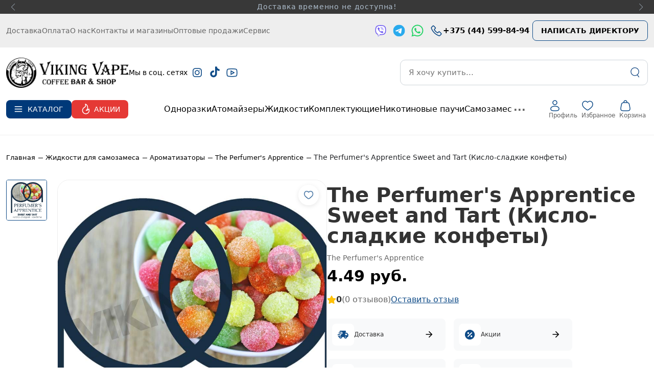

--- FILE ---
content_type: text/html; charset=UTF-8
request_url: https://vikingvape.by/sweet-and-tart-tpa
body_size: 121736
content:

<!DOCTYPE html>
<html dir="ltr" lang="ru">

<head>
    <meta name="viewport" content="width=device-width, initial-scale=1">
    <meta charset="UTF-8">
    <meta http-equiv="X-UA-Compatible" content="IE=edge">

    <link id="favicon" href="/favicon-120x120.webp?1768945395" rel="shortcut icon">
    <title>Купить Sweet and Tart (Кисло-сладкие конфеты) в Минске | Цена 4 руб.</title>

    <meta name="theme-color" content="#fafafa">
    <link rel="stylesheet" href="https://unpkg.com/swiper/swiper-bundle.min.css" />

    <meta http-equiv="Content-Type" content="text/html; charset=UTF-8" />
<meta name="robots" content="index, follow" />
<meta name="keywords" content="Sweet and Tart (Кисло-сладкие конфеты)" />
<meta name="description" content="⭐ Sweet and Tart (Кисло-сладкие конфеты) по выгодной цене в Минске. Доставка электронных сигарет и жидкостей по всей Беларуси" />
<link rel="canonical" href="/aromatizatory-i-osnovy/aromatizatory/the-perfumer-s-apprentice" />
<link href="https://cdn.jsdelivr.net/npm/swiper@11/swiper-bundle.min.css" type="text/css"  rel="stylesheet" />
<link href="https://maxst.icons8.com/vue-static/landings/line-awesome/line-awesome/1.3.0/css/line-awesome.min.css" type="text/css"  rel="stylesheet" />
<link href="/bitrix/js/ui/design-tokens/dist/ui.design-tokens.css?175758969726358" type="text/css"  rel="stylesheet" />
<link href="/bitrix/js/ui/fonts/opensans/ui.font.opensans.css?17575896962555" type="text/css"  rel="stylesheet" />
<link href="/bitrix/js/main/popup/dist/main.popup.bundle.css?175758970031694" type="text/css"  rel="stylesheet" />
<link href="/bitrix/css/main/themes/blue/style.css?1757589758386" type="text/css"  rel="stylesheet" />
<link href="/bitrix/css/r52.acceptcookies/style.css?17631268973782" type="text/css"  rel="stylesheet" />
<link href="/local/templates/atestviking/components/bitrix/catalog/vikingvape/style.css?17575896912717" type="text/css"  rel="stylesheet" />
<link href="/local/templates/atestviking/components/bitrix/catalog.element/vikingvape_element/style.css?1765442468283691" type="text/css"  rel="stylesheet" />
<link href="/local/templates/atestviking/components/bitrix/catalog.store.amount/vikingvape/style.css?1757925172237171" type="text/css"  rel="stylesheet" />
<link href="/local/templates/atestviking/components/bitrix/catalog.comments/.default/style.css?17611481406386" type="text/css"  rel="stylesheet" />
<link href="/local/templates/atestviking/components/bitrix/catalog.section/vikingvape_section_product_slider/style.css?17627762824311" type="text/css"  rel="stylesheet" />
<link href="/local/templates/atestviking/components/bitrix/catalog.item/viking/style.css?1765274277251584" type="text/css"  rel="stylesheet" />
<link href="/bitrix/panel/main/popup.css?175758975822696" type="text/css"  rel="stylesheet" />
<link href="/bitrix/components/bitrix/blog/templates/.default/style.css?175758975033777" type="text/css"  rel="stylesheet" />
<link href="/bitrix/components/bitrix/blog/templates/.default/themes/green/style.css?17575897501140" type="text/css"  rel="stylesheet" />
<link href="/local/templates/atestviking/components/bitrix/catalog.comments/.default/themes/blue/style.css?175758969124" type="text/css"  rel="stylesheet" />
<link href="/local/templates/atestviking/components/bitrix/catalog.section/vikingvape_section_product_slider/themes/blue/style.css?1757589691825" type="text/css"  rel="stylesheet" />
<link href="/local/templates/atestviking/components/bitrix/catalog.element/vikingvape_element/themes/blue/style.css?17575896911064" type="text/css"  rel="stylesheet" />
<link href="/local/templates/atestviking/assets/css/new_design/normalize.css?17575896904036" type="text/css"  data-template-style="true"  rel="stylesheet" />
<link href="/local/templates/atestviking/assets/font/stylesheet.css?1757589690976" type="text/css"  data-template-style="true"  rel="stylesheet" />
<link href="/local/templates/atestviking/assets/css/new_design/main.css?1757589690220390" type="text/css"  data-template-style="true"  rel="stylesheet" />
<link href="/local/templates/atestviking/assets/css/new_design/header.css?17575896909152" type="text/css"  data-template-style="true"  rel="stylesheet" />
<link href="/local/templates/atestviking/assets/css/styles/header.css?1760706766246589" type="text/css"  data-template-style="true"  rel="stylesheet" />
<link href="/local/templates/atestviking/assets/css/styles/footer.css?1757589690239449" type="text/css"  data-template-style="true"  rel="stylesheet" />
<link href="/local/templates/atestviking/assets/css/new_design/new-style.css?1757589690106380" type="text/css"  data-template-style="true"  rel="stylesheet" />
<link href="/local/templates/atestviking/assets/css/styles/style.css?1758272534246390" type="text/css"  data-template-style="true"  rel="stylesheet" />
<link href="/local/templates/atestviking/assets/css/new_design/jquery.fancybox.min.css?175758969012795" type="text/css"  data-template-style="true"  rel="stylesheet" />
<link href="/local/templates/atestviking/components/bitrix/sale.basket.basket.line/pro_cart/style.css?17575896909220" type="text/css"  data-template-style="true"  rel="stylesheet" />
<link href="/local/templates/atestviking/components/atum/smartsearchpro/template2/style.css?176286279810811" type="text/css"  data-template-style="true"  rel="stylesheet" />
<link href="/local/templates/atestviking/components/bitrix/menu/mobile_catalog/style.css?1761906988912" type="text/css"  data-template-style="true"  rel="stylesheet" />
<link href="/local/templates/atestviking/components/bitrix/breadcrumb/.default/style.css?1757589691499" type="text/css"  data-template-style="true"  rel="stylesheet" />
<link href="/local/templates/atestviking/components/bitrix/menu/viking_catalog_mobile/style.css?175758969151" type="text/css"  data-template-style="true"  rel="stylesheet" />
<link href="/local/templates/atestviking/components/bitrix/form.result.new/template_new/style.css?1757589691666" type="text/css"  data-template-style="true"  rel="stylesheet" />
<link href="/local/templates/atestviking/styles.css?1768568238102025" type="text/css"  data-template-style="true"  rel="stylesheet" />
<script>if(!window.BX)window.BX={};if(!window.BX.message)window.BX.message=function(mess){if(typeof mess==='object'){for(let i in mess) {BX.message[i]=mess[i];} return true;}};</script>
<script>(window.BX||top.BX).message({"JS_CORE_LOADING":"Загрузка...","JS_CORE_NO_DATA":"- Нет данных -","JS_CORE_WINDOW_CLOSE":"Закрыть","JS_CORE_WINDOW_EXPAND":"Развернуть","JS_CORE_WINDOW_NARROW":"Свернуть в окно","JS_CORE_WINDOW_SAVE":"Сохранить","JS_CORE_WINDOW_CANCEL":"Отменить","JS_CORE_WINDOW_CONTINUE":"Продолжить","JS_CORE_H":"ч","JS_CORE_M":"м","JS_CORE_S":"с","JSADM_AI_HIDE_EXTRA":"Скрыть лишние","JSADM_AI_ALL_NOTIF":"Показать все","JSADM_AUTH_REQ":"Требуется авторизация!","JS_CORE_WINDOW_AUTH":"Войти","JS_CORE_IMAGE_FULL":"Полный размер"});</script>

<script src="/bitrix/js/main/core/core.js?1757589698512406"></script>

<script>BX.Runtime.registerExtension({"name":"main.core","namespace":"BX","loaded":true});</script>
<script>BX.setJSList(["\/bitrix\/js\/main\/core\/core_ajax.js","\/bitrix\/js\/main\/core\/core_promise.js","\/bitrix\/js\/main\/polyfill\/promise\/js\/promise.js","\/bitrix\/js\/main\/loadext\/loadext.js","\/bitrix\/js\/main\/loadext\/extension.js","\/bitrix\/js\/main\/polyfill\/promise\/js\/promise.js","\/bitrix\/js\/main\/polyfill\/find\/js\/find.js","\/bitrix\/js\/main\/polyfill\/includes\/js\/includes.js","\/bitrix\/js\/main\/polyfill\/matches\/js\/matches.js","\/bitrix\/js\/ui\/polyfill\/closest\/js\/closest.js","\/bitrix\/js\/main\/polyfill\/fill\/main.polyfill.fill.js","\/bitrix\/js\/main\/polyfill\/find\/js\/find.js","\/bitrix\/js\/main\/polyfill\/matches\/js\/matches.js","\/bitrix\/js\/main\/polyfill\/core\/dist\/polyfill.bundle.js","\/bitrix\/js\/main\/core\/core.js","\/bitrix\/js\/main\/polyfill\/intersectionobserver\/js\/intersectionobserver.js","\/bitrix\/js\/main\/lazyload\/dist\/lazyload.bundle.js","\/bitrix\/js\/main\/polyfill\/core\/dist\/polyfill.bundle.js","\/bitrix\/js\/main\/parambag\/dist\/parambag.bundle.js"]);
</script>
<script>BX.Runtime.registerExtension({"name":"pull.protobuf","namespace":"BX","loaded":true});</script>
<script>BX.Runtime.registerExtension({"name":"rest.client","namespace":"window","loaded":true});</script>
<script>(window.BX||top.BX).message({"pull_server_enabled":"Y","pull_config_timestamp":1751224038,"shared_worker_allowed":"Y","pull_guest_mode":"N","pull_guest_user_id":0,"pull_worker_mtime":1757589695});(window.BX||top.BX).message({"PULL_OLD_REVISION":"Для продолжения корректной работы с сайтом необходимо перезагрузить страницу."});</script>
<script>BX.Runtime.registerExtension({"name":"pull.client","namespace":"BX","loaded":true});</script>
<script>BX.Runtime.registerExtension({"name":"pull","namespace":"window","loaded":true});</script>
<script>BX.Runtime.registerExtension({"name":"fx","namespace":"window","loaded":true});</script>
<script>BX.Runtime.registerExtension({"name":"ui.design-tokens","namespace":"window","loaded":true});</script>
<script>BX.Runtime.registerExtension({"name":"ui.fonts.opensans","namespace":"window","loaded":true});</script>
<script>BX.Runtime.registerExtension({"name":"main.popup","namespace":"BX.Main","loaded":true});</script>
<script>BX.Runtime.registerExtension({"name":"popup","namespace":"window","loaded":true});</script>
<script>BX.Runtime.registerExtension({"name":"main.pageobject","namespace":"window","loaded":true});</script>
<script>(window.BX||top.BX).message({"JS_CORE_LOADING":"Загрузка...","JS_CORE_NO_DATA":"- Нет данных -","JS_CORE_WINDOW_CLOSE":"Закрыть","JS_CORE_WINDOW_EXPAND":"Развернуть","JS_CORE_WINDOW_NARROW":"Свернуть в окно","JS_CORE_WINDOW_SAVE":"Сохранить","JS_CORE_WINDOW_CANCEL":"Отменить","JS_CORE_WINDOW_CONTINUE":"Продолжить","JS_CORE_H":"ч","JS_CORE_M":"м","JS_CORE_S":"с","JSADM_AI_HIDE_EXTRA":"Скрыть лишние","JSADM_AI_ALL_NOTIF":"Показать все","JSADM_AUTH_REQ":"Требуется авторизация!","JS_CORE_WINDOW_AUTH":"Войти","JS_CORE_IMAGE_FULL":"Полный размер"});</script>
<script>BX.Runtime.registerExtension({"name":"window","namespace":"window","loaded":true});</script>
<script type="extension/settings" data-extension="currency.currency-core">{"region":"by"}</script>
<script>BX.Runtime.registerExtension({"name":"currency.currency-core","namespace":"BX.Currency","loaded":true});</script>
<script>BX.Runtime.registerExtension({"name":"currency","namespace":"window","loaded":true});</script>
<script>(window.BX||top.BX).message({"LANGUAGE_ID":"ru","FORMAT_DATE":"DD.MM.YYYY","FORMAT_DATETIME":"DD.MM.YYYY HH:MI:SS","COOKIE_PREFIX":"BITRIX_SM","SERVER_TZ_OFFSET":"10800","UTF_MODE":"Y","SITE_ID":"s1","SITE_DIR":"\/","USER_ID":"","SERVER_TIME":1768945395,"USER_TZ_OFFSET":0,"USER_TZ_AUTO":"Y","bitrix_sessid":"9c86f434cbfb29d7b79f171504fa7bf7"});</script>


<script src="/bitrix/js/pull/protobuf/protobuf.js?1757589695274055"></script>
<script src="/bitrix/js/pull/protobuf/model.js?175758969570928"></script>
<script src="/bitrix/js/rest/client/rest.client.js?175758969517414"></script>
<script src="/bitrix/js/pull/client/pull.client.js?175758969583861"></script>
<script src="/bitrix/js/main/core/core_fx.js?175758969816888"></script>
<script src="/bitrix/js/main/popup/dist/main.popup.bundle.js?1757589700119074"></script>
<script src="/bitrix/js/main/pageobject/pageobject.js?1757589700864"></script>
<script src="/bitrix/js/main/core/core_window.js?175758969898766"></script>
<script src="/bitrix/js/currency/currency-core/dist/currency-core.bundle.js?17575896958800"></script>
<script src="/bitrix/js/currency/core_currency.js?17575896951181"></script>
<script src="https://cdn.jsdelivr.net/npm/swiper@11/swiper-bundle.min.js"></script>
<script src="https://kit.fontawesome.com/6e47c55557.js"></script>
<script src="/bitrix/js/r52.acceptcookies/script.js?17631268973383"></script>
<script>
					(function () {
						"use strict";

						var counter = function ()
						{
							var cookie = (function (name) {
								var parts = ("; " + document.cookie).split("; " + name + "=");
								if (parts.length == 2) {
									try {return JSON.parse(decodeURIComponent(parts.pop().split(";").shift()));}
									catch (e) {}
								}
							})("BITRIX_CONVERSION_CONTEXT_s1");

							if (cookie && cookie.EXPIRE >= BX.message("SERVER_TIME"))
								return;

							var request = new XMLHttpRequest();
							request.open("POST", "/bitrix/tools/conversion/ajax_counter.php", true);
							request.setRequestHeader("Content-type", "application/x-www-form-urlencoded");
							request.send(
								"SITE_ID="+encodeURIComponent("s1")+
								"&sessid="+encodeURIComponent(BX.bitrix_sessid())+
								"&HTTP_REFERER="+encodeURIComponent(document.referrer)
							);
						};

						if (window.frameRequestStart === true)
							BX.addCustomEvent("onFrameDataReceived", counter);
						else
							BX.ready(counter);
					})();
				</script>
<script id="r52_acceptcookies-params" data-params='{"settings":{"switch_on":"Y","linkShow":"N"},"design":{"block-align":"left","text-align":"left","indent":"","padding":"","width":"","radius":"12","color-1":"#fff","color-2":"#104C88","text-color":"#000"},"text":{"mainText":"\u042d\u0442\u043e\u0442 \u0432\u0435\u0431-\u0441\u0430\u0439\u0442 \u0438\u0441\u043f\u043e\u043b\u044c\u0437\u0443\u0435\u0442 \u0444\u0430\u0439\u043b\u044b cookie, \u0447\u0442\u043e\u0431\u044b \u0432\u044b \u043c\u043e\u0433\u043b\u0438 \u043c\u0430\u043a\u0441\u0438\u043c\u0430\u043b\u044c\u043d\u043e \u044d\u0444\u0444\u0435\u043a\u0442\u0438\u0432\u043d\u043e \u0438\u0441\u043f\u043e\u043b\u044c\u0437\u043e\u0432\u0430\u0442\u044c \u043d\u0430\u0448 \u0432\u0435\u0431-\u0441\u0430\u0439\u0442.","linkText":"\u0423\u0437\u043d\u0430\u0442\u044c \u0431\u043e\u043b\u044c\u0448\u0435","linkPath":"#","settingsTitle":"\u0412\u044b\u0431\u0435\u0440\u0438\u0442\u0435 \u043d\u0430\u0441\u0442\u0440\u043e\u0439\u043a\u0438 cookie","settingsCheckbox1Text":"\u041c\u0438\u043d\u0438\u043c\u0430\u043b\u044c\u043d\u044b\u0435","settingsCheckbox2Text":"\u0410\u043d\u0430\u043b\u0438\u0442\u0438\u0447\u0435\u0441\u043a\u0438\u0435\/\u0424\u0443\u043d\u043a\u0446\u0438\u043e\u043d\u0430\u043b\u044c\u043d\u044b\u0435","btn1Text":"\u041f\u0440\u0438\u043d\u044f\u0442\u044c","btn2Text":"\u041d\u0430\u0441\u0442\u0440\u043e\u0438\u0442\u044c"}}'></script>



<script src="/local/templates/atestviking/assets/js/speedup/code.jquery.com_jquery-3.6.1.min.js?175758969087532"></script>
<script src="/local/templates/atestviking/components/atum/smartsearchpro/template2/script.js?17575896908463"></script>
<script src="/local/templates/atestviking/assets/js/jquery-3.7.1.min.js?175758969087533"></script>
<script src="/local/templates/atestviking/assets/js/bootstrap.min.js?175758969060089"></script>
<script src="/local/templates/atestviking/assets/js/app.js?17588766028002"></script>
<script src="/local/templates/atestviking/assets/js/speedup/swipers.js?1757589690647"></script>
<script src="/local/templates/atestviking/assets/js/speedup/viking-main.js?17575896904706"></script>
<script src="/local/templates/atestviking/assets/js/new_design/jquery.fancybox.min.js?175758969068277"></script>
<script src="/local/templates/atestviking/components/bitrix/catalog.element/vikingvape_element/script.js?176398629660277"></script>
<script src="/local/templates/atestviking/components/bitrix/catalog.comments/.default/script.js?17575896917355"></script>
<script src="/local/templates/atestviking/components/bitrix/catalog.section/vikingvape_section_product_slider/script.js?17575896918181"></script>
<script src="/local/templates/atestviking/components/bitrix/catalog.item/viking/script.js?176544229269091"></script>

    <script src="https://unpkg.com/swiper/swiper-bundle.min.js"></script>
    <link rel="stylesheet" type="text/css" href="https://cdnjs.cloudflare.com/ajax/libs/slick-carousel/1.8.1/slick.min.css" />
    <link rel="stylesheet" type="text/css" href="https://cdnjs.cloudflare.com/ajax/libs/slick-carousel/1.8.1/slick-theme.min.css" />
    <script src="https://code.jquery.com/jquery-3.6.0.min.js"></script>
    <script src="https://cdnjs.cloudflare.com/ajax/libs/slick-carousel/1.8.1/slick.min.js"></script>
    <link rel="stylesheet" href="https://cdnjs.cloudflare.com/ajax/libs/font-awesome/6.0.0-beta3/css/all.min.css">

    <!-- BEGIN JIVOSITE CODE {literal} -->
    <script type='text/javascript'>
        (function() {
            document.jivositeloaded = 0;
            var widget_id = 'BaD7O9Udni';
            var d = document;
            var w = window;

            function l() {
                var s = d.createElement('script');
                s.type = 'text/javascript';
                s.async = true;
                s.src = '//code.jivosite.com/script/widget/' + widget_id;
                var ss = document.getElementsByTagName('script')[0];
                ss.parentNode.insertBefore(s, ss);
            } //эта строка обычная для кода JivoSite
            function zy() {
                //удаляем EventListeners
                if (w.detachEvent) { //поддержка IE8
                    w.detachEvent('onscroll', zy);
                    w.detachEvent('onmousemove', zy);
                    w.detachEvent('ontouchmove', zy);
                    w.detachEvent('onresize', zy);
                } else {
                    w.removeEventListener("scroll", zy, false);
                    w.removeEventListener("mousemove", zy, false);
                    w.removeEventListener("touchmove", zy, false);
                    w.removeEventListener("resize", zy, false);
                }
                //запускаем функцию загрузки JivoSite
                if (d.readyState == 'complete') {
                    l();
                } else {
                    if (w.attachEvent) {
                        w.attachEvent('onload', l);
                    } else {
                        w.addEventListener('load', l, false);
                    }
                }
                //Устанавливаем куку по которой отличаем первый и второй хит
                var cookie_date = new Date();
                cookie_date.setTime(cookie_date.getTime() + 60 * 60 * 28 * 1000); //24 часа для Москвы
                d.cookie = "JivoSiteLoaded=1;path=/;expires=" + cookie_date.toGMTString();
            }
            if (d.cookie.search('JivoSiteLoaded') < 0) { //проверяем, первый ли это визит на наш сайт, если да, то назначаем EventListeners на события прокрутки, изменения размера окна браузера и скроллинга на ПК и мобильных устройствах, для отложенной загрузке JivoSite.
                if (w.attachEvent) { // поддержка IE8
                    w.attachEvent('onscroll', zy);
                    w.attachEvent('onmousemove', zy);
                    w.attachEvent('ontouchmove', zy);
                    w.attachEvent('onresize', zy);
                } else {
                    w.addEventListener("scroll", zy, {
                        capture: false,
                        passive: true
                    });
                    w.addEventListener("mousemove", zy, {
                        capture: false,
                        passive: true
                    });
                    w.addEventListener("touchmove", zy, {
                        capture: false,
                        passive: true
                    });
                    w.addEventListener("resize", zy, {
                        capture: false,
                        passive: true
                    });
                }
            } else {
                zy();
            }
        })();
    </script>
    <!-- {/literal} END JIVOSITE CODE -->

<!-- Google Tag Manager -->
<script>(function(w,d,s,l,i){w[l]=w[l]||[];w[l].push({'gtm.start':
new Date().getTime(),event:'gtm.js'});var f=d.getElementsByTagName(s)[0],
j=d.createElement(s),dl=l!='dataLayer'?'&l='+l:'';j.async=true;j.src=
'https://www.googletagmanager.com/gtm.js?id='+i+dl;f.parentNode.insertBefore(j,f);
})(window,document,'script','dataLayer','GTM-WZLVRK7T');</script>
<!-- End Google Tag Manager -->
</head>
<svg xmlns="http://www.w3.org/2000/svg" class="hidden">
    <symbol id="icon-cart" fill="none" viewbox="0 0 18 19">
        <path
            d="M3.09333 5.87954L16.2853 5.87945V5.87945C16.3948 5.8795 16.4836 5.96831 16.4836 6.07785V11.4909C16.4836 11.974 16.1363 12.389 15.6603 12.4714C11.3279 13.2209 9.49656 13.2033 5.25251 13.9258C4.68216 14.0229 4.14294 13.6285 4.0774 13.0537C3.77443 10.3963 2.99795 3.58502 2.88887 2.62142C2.75288 1.42015 0.905376 1.51528 0.283581 1.51478"
            stroke="currentColor" />
        <path
            d="M13.3143 16.8554C13.3143 17.6005 13.9183 18.2045 14.6634 18.2045C15.4085 18.2045 16.0125 17.6005 16.0125 16.8554C16.0125 16.1104 15.4085 15.5063 14.6634 15.5063C13.9183 15.5063 13.3143 16.1104 13.3143 16.8554Z"
            fill="currentColor" />
        <path
            d="M3.72831 16.8554C3.72831 17.6005 4.33233 18.2045 5.07741 18.2045C5.8225 18.2045 6.42651 17.6005 6.42651 16.8554C6.42651 16.1104 5.8225 15.5063 5.07741 15.5063C4.33233 15.5063 3.72831 16.1104 3.72831 16.8554Z"
            fill="currentColor" />
    </symbol>
    <symbol id="icon-close" fill="none" viewBox="0 0 12 12">
        <path d="M1 1L11 11" stroke="currentColor" stroke-linecap="round" fill="none" />
        <path d="M11 1L1 11" stroke="currentColor" stroke-linecap="round" fill="none" />
    </symbol>
    <symbol id="icon-search" fill="none" viewBox="0 0 15 17">
        <circle cx="7.11113" cy="7.11113" r="6.56113" stroke="currentColor" fill="none" />
        <path d="M11.078 12.3282L13.8878 16.0009" stroke="currentColor" stroke-linecap="round" fill="none" />
    </symbol>
    <symbol id="svg-shop" viewBox="0 0 60 60">
        <path
            d="M58.92,19.51v6.35c0,1.58-.83,2.38-2.49,2.38h-53a2.62,2.62,0,0,1-1.76-.63A2,2,0,0,1,.92,26V19.51A2.46,2.46,0,0,1,1.6,17.7L7.27,12V5.47A2.51,2.51,0,0,1,9.76,3H50.09a2.39,2.39,0,0,1,1.75.74,2.41,2.41,0,0,1,.74,1.76V12l5.66,5.66A2.42,2.42,0,0,1,58.92,19.51ZM54.39,31.58a2.59,2.59,0,0,0-1.81-.74,2.41,2.41,0,0,0-1.76.74,2.38,2.38,0,0,0-.73,1.75V53.38H46.24V39.9A2,2,0,0,0,44,37.64H33c-1.58,0-2.38.75-2.38,2.26V53.38H9.76V33.33A2.39,2.39,0,0,0,9,31.58a2.39,2.39,0,0,0-1.75-.74,2.53,2.53,0,0,0-1.87.74,2.39,2.39,0,0,0-.74,1.75V56a2.31,2.31,0,0,0,.79,1.76,2.61,2.61,0,0,0,1.82.73H33a2.52,2.52,0,0,0,1.87-.73A2.41,2.41,0,0,0,35.59,56V42.74h5.89V56.1a2.21,2.21,0,0,0,.73,1.7,2.48,2.48,0,0,0,1.76.68h8.61a2.54,2.54,0,0,0,1.87-.73A2.4,2.4,0,0,0,55.18,56V33.33A2.29,2.29,0,0,0,54.39,31.58Zm-.56-11-5.1-5H11.12l-5.1,5v2.61H53.83ZM12.25,8.07v3.06H47.59V8.07ZM26.18,44.89a2.32,2.32,0,0,1-2.26,2.26H15.76a2.32,2.32,0,0,1-2.26-2.26V36.73a2.32,2.32,0,0,1,2.26-2.26h8.16a2.32,2.32,0,0,1,2.26,2.26Zm-8.26-2.15h3.85V38.88H17.92Z"></path>
    </symbol>
</svg>

<body data-language-id="ru">
    <!-- Google Tag Manager (noscript) -->
<noscript><iframe src="https://www.googletagmanager.com/ns.html?id=GTM-WZLVRK7T"
height="0" width="0" style="display:none;visibility:hidden"></iframe></noscript>
<!-- End Google Tag Manager (noscript) -->
    <!-- Yandex.Metrika counter -->
<script type="text/javascript">
    (function(m,e,t,r,i,k,a){
        m[i]=m[i]||function(){(m[i].a=m[i].a||[]).push(arguments)};
        m[i].l=1*new Date();
        for (var j = 0; j < document.scripts.length; j++) {if (document.scripts[j].src === r) { return; }}
        k=e.createElement(t),a=e.getElementsByTagName(t)[0],k.async=1,k.src=r,a.parentNode.insertBefore(k,a)
    })(window, document,'script','https://mc.yandex.ru/metrika/tag.js?id=105386783', 'ym');

    ym(105386783, 'init', {ssr:true, webvisor:true, clickmap:true, ecommerce:"dataLayer", accurateTrackBounce:true, trackLinks:true});
</script>
<noscript><div><img src="https://mc.yandex.ru/watch/105386783" style="position:absolute; left:-9999px;" alt="" /></div></noscript>
<!-- /Yandex.Metrika counter -->
    <div id="panel"></div>

        <div class="st-container wrap-main st-effect-3">
        <div class="st-pusher">
            <!-- cart view -->
            <div class="cart-view st-menu st-menu--right st-effect-3" id="menu-3">
                
<div class="add-to-cart-box">
    <div class="add-to-cart-box-all">
        <div class="add-to-cart-box-title">
            <p>Корзина</p>
            <a href="javascript:;" class="close-box-cart" onclick="closeBoxCart()">
                <svg class="icon icon-close" aria-hidden="true" focusable="false">
                    <use href="#icon-close"></use>
                </svg>

            </a>
            <span class="free-shipping__progress"></span>
        </div>
        <div class="add-to-cart-box-main-content">
                    </div>

        <div class="add-to-cart-box-total-price">
            <a href="javascript:;" class="add-to-cart-main" onclick="window.location = '/personal/cart/'"
               class="btn cart-view__btn"> 🔒 Оформить заказ -  <span id="total-price"> 0 руб.</span></a>
        </div>
    </div>
</div>
<style>

    .accordion-item-cart.active .content-cart{
        margin-left: -14px;
        margin-right: -14px;
    }
    .accordion-item-cart .heading{
        padding: 0 0 11px;
    }
    .select2-container{
       /* width: auto!important;*/
    }
    .select2-container--default .select2-selection--single{
        background: rgba(169, 169, 169, 0.1)!important;
        border: 1px solid #E4E4E4!important;
    }

</style>            </div>
            <!-- /cart-view -->
            <!--<header class="header">
                <section class="header-top-row">
                    <div class="container-xxl">
                        <div class="swiper slider-header-top">
                            <div class="swiper-wrapper">
                                <div class="swiper-slide">
                                    <a class="header-top-txt"
                                        href="/catalog/">Доставка временно не доступна!</a>
                                </div>
                                <div class="swiper-slide">
                                    <a class="header-top-txt"
                                        href="/catalog/">Заказы поступившие до 18:00 доставляются по Минску в день заказа</a>
                                </div>
                            </div>
                            <div class="swiper-button-next header-top-next"></div>
                            <div class="swiper-button-prev header-top-prev"></div>
                        </div>
                    </div>

                </section>
                <section class="middle-top-row">
                    <div class="header_topest_menu">
                                            </div>
                </section>

            </header>-->
            <header class="header">
                <section class="header-top-row">
                    <div class="container-xxl">
                        <div class="swiper slider-header-top">
                            <div class="swiper-wrapper">
                                <div class="swiper-slide">
                                    <a class="header-top-txt"
                                        href="/catalog/">Доставка временно не доступна!</a>
                                </div>
                                <!--<div class="swiper-slide">
                                    <a class="header-top-txt"
                                        href="/catalog/">Заказы поступившие до 18:00 доставляются по Минску в день заказа</a>
                                </div>-->
                                <div class="swiper-slide">
                                    <a class="header-top-txt"
                                        href="/catalog/">Продукция, представленная на сайте предназначена только для лиц достигших 18 лет.</a>
                                </div>
                            </div>
                            <div class="swiper-button-next header-top-next"></div>
                            <div class="swiper-button-prev header-top-prev"></div>
                        </div>
                    </div>

                </section>
                <section class="middle-top-row">

                    <div class="header_topest_menu ">
                        <div class="container-xxl">
                            
	<ul class="cont-bottom-row-list">

												<li class="bottom-header-li">
						<a class="bottom-header-link btn link-underline-alt " href="/delivery/">
							<span>Доставка</span>
						</a>
					</li>
								
															<li class="bottom-header-li">
						<a class="bottom-header-link btn link-underline-alt " href="/oplata/">
							<span>Оплата</span>
						</a>
					</li>
								
															<li class="bottom-header-li">
						<a class="bottom-header-link btn link-underline-alt " href="/about_us/">
							<span>О нас</span>
						</a>
					</li>
								
															<li class="bottom-header-li">
						<a class="bottom-header-link btn link-underline-alt " href="/kontakty/">
							<span>Контакты и магазины</span>
						</a>
					</li>
								
															<li class="bottom-header-li">
						<a class="bottom-header-link btn link-underline-alt " href="/opt/">
							<span>Оптовые продажи</span>
						</a>
					</li>
								
															<li class="bottom-header-li">
						<a class="bottom-header-link btn link-underline-alt " href="/servis/">
							<span>Сервис</span>
						</a>
					</li>
								
				

</ul>

                            <div class="header_topest_menu_right">
                                <div class="header-socials">

                                    <a href="viber://chat?number=375296236885" class="btn btn-icon viber-icon" target="_blank">
                                        <img src="/upload/Social.svg" alt="Viber">
                                    </a>
                                    <a href="https://t.me/vikingvapecrew" class="btn btn-icon telegram-icon" target="_blank">
                                        <img src="/upload/logos_telegram.svg" alt="tg">
                                    </a>
                                    <a href="https://wa.me/+375296236885" class="btn btn-icon whatsapp-icon" target="_blank">
                                        <img src="/upload/whatsapp.svg" alt="Viber">
                                    </a>
                                    <a href="tel:+375445998494" class="btn btn-icon phone-icon">
                                        <i class="las la-phone">
                                        </i>
                                        <span class="phone-number">+375 (44) 599-84-94</span>
                                    </a>
                                    <button class="btn btn-primary btn-xs btn_director" data-bs-toggle="modal" data-bs-target="#directorModal">
                                        НАПИСАТЬ ДИРЕКТОРУ
                                    </button>
                                </div>
                            </div>
                        </div>
                    </div>
                    <div class="container-xxl">

                        <div class="middle-top-row-container">
                            <a href="/" class="logo">
                                <img src="/upload/logo.png"
                                    alt="VikingVape">
                            </a>

                            <div class="header-socials scroll-hidden">
                                <div class="header_soc">Мы в соц. сетях</div>
                                <a href="https://www.instagram.com/viking_vape_official?igsh=MWZ2cmJ1N2ZqYTlnZw%3D%3D&utm_source=qr" class="btn btn-icon" target="_blank">
                                    <i class="lab la-instagram"></i>
                                </a>

                                <a href="https://www.tiktok.com/@viking.vape.official?_t=ZM-8x72rbk7WlE&_r=1" class="btn btn-icon tt" target="_blank">
                                    <i class="fab fa-tiktok"></i>
                                </a>
                                <a href="https://youtube.com/@vikingvape?si=yOZbt5r70eiIoYWd" class="btn btn-icon" target="_blank">
                                    <i class="lab la-youtube"></i>
                                </a>



                            </div>
                            <div class="header_buttons scroll-show">
                                <button class="btn btn-primary btn-xs" id="catalog_btn_scroll"><img src="/upload/Frame94137.svg" alt="КАТАЛОГ">КАТАЛОГ</button>
                                <a href="/sale/" class="catalog-header-promo-link">
                                    <img src="/upload/fire.png" alt="Акции">
                                    <div class="catalog-menu-promo-text">АКЦИИ</div>
                                </a>
                            </div>
                            
                            <!-- Поиск для десктопной версии -->
                            <div class="header_search">
                                <div class="atumsmartsearchpro js-atumsmartsearchpro">
    <div class="atumsmartsearchpro-form">
        <input type="hidden" class="js-atumsmartsearchpro-search" />
        <input type="text" 
            class="js-atumsmartsearchpro-input" 
            placeholder="Я хочу купить..." 
            value="" 
            onkeyup="atumsmartsearchpro_1.input(this)"
            onclick="atumsmartsearchpro_1.click(this,event)"
        />
        <button class="js-atumsmartsearchpro-clear" onclick="atumsmartsearchpro_1.clear(this,event)"></button>
        <button class="js-atumsmartsearchpro-submit" onclick="atumsmartsearchpro_1.submit(this,event)" style="display: none;">
             <!-- Используйте Font Awesome или другой значок -->
        </button>
		
                                    <svg class="icon" aria-hidden="true" focusable="false">
                                        <use href="#icon-search"></use>
                                    </svg>
                                
    </div>
    <div class="js-atumsmartsearchpro-result"></div>
	
</div>

<script>
    let atumsmartsearchpro_1 = new atumsmartsearchpro('/local/templates/atestviking/components/atum/smartsearchpro/template2/template_ajax.php','/bitrix/components/atum/smartsearchpro/ajax.php',{'ELEMENT_SORT_FIELD':'sort','ELEMENT_SORT_FIELD2':'id','ELEMENT_SORT_ORDER':'asc','ELEMENT_SORT_ORDER2':'desc','IBLOCK_ID':'2','IBLOCK_TYPE':'1c_catalog','ITEMS_COUNT':'8','ITEMS_COUNT_NAV':'5','ITEMS_CURRENCY':'BYN','ITEMS_IMAGES':'MORE_PHOTO','ITEMS_PRICE_CODE':'1','SEARCH_ARTICLE_PROPERTY':'ARTNUMBER','SEARCH_BY':'1','SEARCH_BY_ARTICLE':'Y','SEARCH_MIN_CHARS':'2','SEARCH_ONLY_AVAILABLE':'Y','SEARCH_ONLY_STATISTICS':'Y','SEARCH_ONLY_WITH_PICTURE':'N','SEARCH_ONLY_WITH_PRICE':'Y','SEARCH_PAGE':'/search','SEARCH_PROPERTYS':['','TREND',''],'SEARCH_SHOW_SECTIONS':'N','SEARCH_SHOW_TAGS':'Y','SECTION_SHOW_SORT':'N','SECTION_SORT_FIELD':'name','SECTION_SORT_FIELD2':'sort','SECTION_SORT_ORDER':'asc','SECTION_SORT_ORDER2':'desc','USE_TITLE_RANK':'Y','COMPONENT_TEMPLATE':'template2','SEARCH_BY_SECTIONS':'1','SEARCH_ORDER_SECTIONS':'1','SEARCH_ONLY_WITH_PICTURE_SECTIONS':'N','SECTIONS_ONLY_WITH_ELEMENTS':'N','SECTIONS_ONLY_WITH_CHILD_SECTIONS':'N','SEARCH_RESTART':'Y','SEARCH_NO_WORD_LOGIC':'N','SEARCH_CHECK_DATES':'N','SEARCH_USE_TITLE_RANK':'N','ITEMS_VAT_INCLUDE':'Y','ELEMENT_SECTION_SORT_SHOW':'Y','ELEMENT_SECTION_SORT_FIELD':'name','ELEMENT_SECTION_SORT_ORDER':'asc','ELEMENT_SECTION_SORT_FIELD2':'sort','ELEMENT_SECTION_SORT_ORDER2':'desc','CACHE_TYPE':'A','~ELEMENT_SORT_FIELD':'sort','~ELEMENT_SORT_FIELD2':'id','~ELEMENT_SORT_ORDER':'asc','~ELEMENT_SORT_ORDER2':'desc','~IBLOCK_ID':'2','~IBLOCK_TYPE':'1c_catalog','~ITEMS_COUNT':'8','~ITEMS_COUNT_NAV':'5','~ITEMS_CURRENCY':'BYN','~ITEMS_IMAGES':'MORE_PHOTO','~ITEMS_PRICE_CODE':'1','~SEARCH_ARTICLE_PROPERTY':'ARTNUMBER','~SEARCH_BY':'1','~SEARCH_BY_ARTICLE':'Y','~SEARCH_MIN_CHARS':'2','~SEARCH_ONLY_AVAILABLE':'Y','~SEARCH_ONLY_STATISTICS':'Y','~SEARCH_ONLY_WITH_PICTURE':'N','~SEARCH_ONLY_WITH_PRICE':'Y','~SEARCH_PAGE':'/search','~SEARCH_PROPERTYS':['','TREND',''],'~SEARCH_SHOW_SECTIONS':'N','~SEARCH_SHOW_TAGS':'Y','~SECTION_SHOW_SORT':'N','~SECTION_SORT_FIELD':'name','~SECTION_SORT_FIELD2':'sort','~SECTION_SORT_ORDER':'asc','~SECTION_SORT_ORDER2':'desc','~USE_TITLE_RANK':'Y','~COMPONENT_TEMPLATE':'template2','~SEARCH_BY_SECTIONS':'1','~SEARCH_ORDER_SECTIONS':'1','~SEARCH_ONLY_WITH_PICTURE_SECTIONS':'N','~SECTIONS_ONLY_WITH_ELEMENTS':'N','~SECTIONS_ONLY_WITH_CHILD_SECTIONS':'N','~SEARCH_RESTART':'Y','~SEARCH_NO_WORD_LOGIC':'N','~SEARCH_CHECK_DATES':'N','~SEARCH_USE_TITLE_RANK':'N','~ITEMS_VAT_INCLUDE':'Y','~ELEMENT_SECTION_SORT_SHOW':'Y','~ELEMENT_SECTION_SORT_FIELD':'name','~ELEMENT_SECTION_SORT_ORDER':'asc','~ELEMENT_SECTION_SORT_FIELD2':'sort','~ELEMENT_SECTION_SORT_ORDER2':'desc','~CACHE_TYPE':'A','ID':'1'});
</script>                            </div>

                            <!-- Мобильная верхняя часть -->
                            <div class="mobile-top-section">
                                <div class="mobile-top-left">
                                    <!-- Кнопка бургер-меню -->
                                    <button class="mobile-burger-btn" id="mobile-burger-btn">
                                        <div class="burger-icon">
                                            <span></span>
                                            <span></span>
                                            <span></span>
                                        </div>
                                    </button>
                                    
                                    <!-- Мобильные социальные сети -->
                                    <div class="mobile-socials">
                                        <a href="viber://chat?number=375296236885" class="btn btn-icon" target="_blank">
                                            <img src="/upload/Social.svg" alt="Viber">
                                        </a>
                                        <a href="https://t.me/vikingvapecrew" class="btn btn-icon" target="_blank">
                                            <img src="/upload/logos_telegram.svg" alt="tg">
                                        </a>
                                        <a href="https://wa.me/+375296236885" class="btn btn-icon" target="_blank">
                                            <img src="/upload/whatsapp.svg" alt="WhatsApp">
                                        </a>
                                    </div>
                                </div>
                                
                                <div class="mobile-top-right">
                                    <a href="tel:+375445998494" class="btn btn-icon">
                                        <i class="las la-phone"></i>
                                        <span class="phone-number">+375 (44) 599-84-94</span>
                                    </a>
                                    <button class="btn btn-primary btn-xs btn_director" data-bs-toggle="modal" data-bs-target="#directorModal">
                                        НАПИСАТЬ ДИРЕКТОРУ
                                    </button>
                                </div>
                            </div>

                            <!-- Мобильная средняя часть -->
                            <div class="mobile-middle-section">
                                <!-- Кнопка бургер-меню для привязанной панели -->
                                <button class="mobile-burger-btn" id="mobile-burger-btn-sticky">
                                    <div class="burger-icon">
                                        <span></span>
                                        <span></span>
                                        <span></span>
                                    </div>
                                </button>
                                <a href="/" class="logo">
                                    <img src="/upload/logo.png" alt="VikingVape">
                                </a>
                                <!-- Телефон для привязанной панели -->
                                <a href="tel:+375445998494" class="btn btn-icon">
                                    <i class="las la-phone"></i>
                                    <span class="phone-number">+375 (44) 599-84-94</span>
                                </a>
                                <div class="header_search">
                                <div class="atumsmartsearchpro js-atumsmartsearchpro">
    <div class="atumsmartsearchpro-form">
        <input type="hidden" class="js-atumsmartsearchpro-search" />
        <input type="text" 
            class="js-atumsmartsearchpro-input" 
            placeholder="Я хочу купить..." 
            value="" 
            onkeyup="atumsmartsearchpro_2.input(this)"
            onclick="atumsmartsearchpro_2.click(this,event)"
        />
        <button class="js-atumsmartsearchpro-clear" onclick="atumsmartsearchpro_2.clear(this,event)"></button>
        <button class="js-atumsmartsearchpro-submit" onclick="atumsmartsearchpro_2.submit(this,event)" style="display: none;">
             <!-- Используйте Font Awesome или другой значок -->
        </button>
		
                                    <svg class="icon" aria-hidden="true" focusable="false">
                                        <use href="#icon-search"></use>
                                    </svg>
                                
    </div>
    <div class="js-atumsmartsearchpro-result"></div>
	
</div>

<script>
    let atumsmartsearchpro_2 = new atumsmartsearchpro('/local/templates/atestviking/components/atum/smartsearchpro/template2/template_ajax.php','/bitrix/components/atum/smartsearchpro/ajax.php',{'ELEMENT_SORT_FIELD':'sort','ELEMENT_SORT_FIELD2':'id','ELEMENT_SORT_ORDER':'asc','ELEMENT_SORT_ORDER2':'desc','IBLOCK_ID':'2','IBLOCK_TYPE':'1c_catalog','ITEMS_COUNT':'8','ITEMS_COUNT_NAV':'5','ITEMS_CURRENCY':'BYN','ITEMS_IMAGES':'MORE_PHOTO','ITEMS_PRICE_CODE':'1','SEARCH_ARTICLE_PROPERTY':'ARTNUMBER','SEARCH_BY':'1','SEARCH_BY_ARTICLE':'Y','SEARCH_MIN_CHARS':'2','SEARCH_ONLY_AVAILABLE':'Y','SEARCH_ONLY_STATISTICS':'Y','SEARCH_ONLY_WITH_PICTURE':'Y','SEARCH_ONLY_WITH_PRICE':'Y','SEARCH_PAGE':'/search','SEARCH_PROPERTYS':['','TREND',''],'SEARCH_SHOW_SECTIONS':'N','SEARCH_SHOW_TAGS':'Y','SECTION_SHOW_SORT':'N','SECTION_SORT_FIELD':'name','SECTION_SORT_FIELD2':'sort','SECTION_SORT_ORDER':'asc','SECTION_SORT_ORDER2':'desc','USE_TITLE_RANK':'Y','COMPONENT_TEMPLATE':'template2','SEARCH_BY_SECTIONS':'1','SEARCH_ORDER_SECTIONS':'1','SEARCH_ONLY_WITH_PICTURE_SECTIONS':'N','SECTIONS_ONLY_WITH_ELEMENTS':'N','SECTIONS_ONLY_WITH_CHILD_SECTIONS':'N','SEARCH_RESTART':'N','SEARCH_NO_WORD_LOGIC':'N','SEARCH_CHECK_DATES':'N','SEARCH_USE_TITLE_RANK':'N','ITEMS_VAT_INCLUDE':'Y','ELEMENT_SECTION_SORT_SHOW':'Y','ELEMENT_SECTION_SORT_FIELD':'name','ELEMENT_SECTION_SORT_ORDER':'asc','ELEMENT_SECTION_SORT_FIELD2':'sort','ELEMENT_SECTION_SORT_ORDER2':'desc','CACHE_TYPE':'A','~ELEMENT_SORT_FIELD':'sort','~ELEMENT_SORT_FIELD2':'id','~ELEMENT_SORT_ORDER':'asc','~ELEMENT_SORT_ORDER2':'desc','~IBLOCK_ID':'2','~IBLOCK_TYPE':'1c_catalog','~ITEMS_COUNT':'8','~ITEMS_COUNT_NAV':'5','~ITEMS_CURRENCY':'BYN','~ITEMS_IMAGES':'MORE_PHOTO','~ITEMS_PRICE_CODE':'1','~SEARCH_ARTICLE_PROPERTY':'ARTNUMBER','~SEARCH_BY':'1','~SEARCH_BY_ARTICLE':'Y','~SEARCH_MIN_CHARS':'2','~SEARCH_ONLY_AVAILABLE':'Y','~SEARCH_ONLY_STATISTICS':'Y','~SEARCH_ONLY_WITH_PICTURE':'Y','~SEARCH_ONLY_WITH_PRICE':'Y','~SEARCH_PAGE':'/search','~SEARCH_PROPERTYS':['','TREND',''],'~SEARCH_SHOW_SECTIONS':'N','~SEARCH_SHOW_TAGS':'Y','~SECTION_SHOW_SORT':'N','~SECTION_SORT_FIELD':'name','~SECTION_SORT_FIELD2':'sort','~SECTION_SORT_ORDER':'asc','~SECTION_SORT_ORDER2':'desc','~USE_TITLE_RANK':'Y','~COMPONENT_TEMPLATE':'template2','~SEARCH_BY_SECTIONS':'1','~SEARCH_ORDER_SECTIONS':'1','~SEARCH_ONLY_WITH_PICTURE_SECTIONS':'N','~SECTIONS_ONLY_WITH_ELEMENTS':'N','~SECTIONS_ONLY_WITH_CHILD_SECTIONS':'N','~SEARCH_RESTART':'N','~SEARCH_NO_WORD_LOGIC':'N','~SEARCH_CHECK_DATES':'N','~SEARCH_USE_TITLE_RANK':'N','~ITEMS_VAT_INCLUDE':'Y','~ELEMENT_SECTION_SORT_SHOW':'Y','~ELEMENT_SECTION_SORT_FIELD':'name','~ELEMENT_SECTION_SORT_ORDER':'asc','~ELEMENT_SECTION_SORT_FIELD2':'sort','~ELEMENT_SECTION_SORT_ORDER2':'desc','~CACHE_TYPE':'A','ID':'2'});
</script>                            </div>
                            </div>
                            <div class="header-socials scroll-show">
                                <a href="viber://chat?number=375296236885" class="btn btn-icon viber-icon" target="_blank">
                                    <img src="/upload/Social.svg" alt="Viber">
                                </a>
                                <a href="https://t.me/vikingvapecrew" class="btn btn-icon telegram-icon" target="_blank">
                                    <img src="/upload/logos_telegram.svg" alt="tg">
                                </a>
                                <a href="https://wa.me/+375296236885" class="btn btn-icon whatsapp-icon" target="_blank">
                                    <img src="/upload/whatsapp.svg" alt="Viber">
                                </a>
                                <a href="tel:+375445998494" class="btn btn-icon phone-icon">
                                    <i class="las la-phone">
                                    </i>
                                    <span class="phone-number">+375 (44) 599-84-94</span>
                                </a>

                            </div>
                            <div class="cart-account-container">

                                <a href="/account/" class="btn btn-icon btn-account">
                                    <img src="/upload/user.png" alt="account">Профиль
                                </a>
                                <a href="/favorites/" class="btn btn-icon btn-account scroll-hide favorites-link">
                                    <img src="/upload/heart.png" alt="account">Избранное
                                    <span class="favorites-counter"></span>
                                </a>
                                <div class="mini-cart" id="header-minicart">
                                    

<div class="cart-dropdown-container">
    <div  class="btn btn-icon btn-cart cart-button">
        <img src="/upload/Bag.png" alt="Корзина">Корзина
        <span class="cart-count-bubble" style="display:none">
            <span class="counter" aria-hidden="true">0</span>
        </span>
    </div>
    
    <div class="cart-dropdown">
        <div class="cart-dropdown-header">
            <div>Корзина</div>
            <button type="button" class="btn-close close-cart">&times;</button>
        </div>
        
        <div class="cart-dropdown-body">
                            <div class="cart-empty">
                    <p>Корзина пуста</p>
                </div>
                    </div>
        
            </div>
</div>


<script>
document.addEventListener('DOMContentLoaded', function() {
    // Находим все контейнеры корзины на странице
    const cartContainers = document.querySelectorAll('.cart-dropdown-container');
    
    cartContainers.forEach(function(container, index) {
        // Проверяем, не обработан ли уже этот контейнер
        if (container.dataset.scriptLoaded === 'true') {
            return;
        }
        
        const cartButton = container.querySelector('.cart-button');
        const cartDropdown = container.querySelector('.cart-dropdown');
        const closeCartDropdown = container.querySelector('.close-cart');
        
        if (!cartButton || !cartDropdown) {
            return;
        }
        
        // Помечаем контейнер как обработанный
        container.dataset.scriptLoaded = 'true';
    
    // Показать/скрыть окно при клике на контейнер корзины
    cartButton.addEventListener('click', function(e) {
        e.preventDefault();
        if (cartDropdown.style.display === 'block') {
            cartDropdown.style.display = 'none';
        } else {
            cartDropdown.style.display = 'block';
        }
    });
    
    // Закрыть окно при клике вне корзины
    document.addEventListener('click', function(e) {
        if (!container.contains(e.target)) {
            setTimeout(function() {
                cartDropdown.style.display = 'none';
            }, 100);
        }
    });
    
        // Закрыть по клику на крестик
        if (closeCartDropdown) {
            closeCartDropdown.addEventListener('click', function() {
                cartDropdown.style.display = 'none';
            });
        }
    }); // Закрываем forEach
    
    // Инициализируем обработчики событий для корзины (только один раз)
    if (!window.cartEventHandlersInitialized) {
        initCartEventHandlers();
    }
});

// Функция обновления товара в корзине
function updateCartItem(basketId, quantity) {
    // Защита от множественных вызовов
    if (window.updatingCartItem) {
        return;
    }
    
    window.updatingCartItem = true;
    
    fetch('/ajax/cart/update.php', {
        method: 'POST',
        headers: {
            'Content-Type': 'application/x-www-form-urlencoded',
        },
        body: 'basket_id=' + basketId + '&quantity=' + quantity
    })
    .then(response => response.json())
    .then(data => {
        if (data.success) {
            // Обновляем общее отображение корзины
            updateCartDisplay(data.total_count, data.total_price);
            
            // Обновляем содержимое выпадающего окна корзины
            const cartBodies = document.querySelectorAll('.cart-dropdown-body');
            cartBodies.forEach(function(cartBody) {
                cartBody.innerHTML = data.cart_content;
            });
            
            // Обновляем футер корзины
            const cartFooters = document.querySelectorAll('.cart-dropdown');
            cartFooters.forEach(function(cartDropdown) {
                const existingFooter = cartDropdown.querySelector('.cart-dropdown-footer');
                if (existingFooter) {
                    existingFooter.remove();
                }
                if (data.cart_footer) {
                    cartDropdown.insertAdjacentHTML('beforeend', data.cart_footer);
                }
            });
            
            // Переинициализируем обработчики событий после обновления содержимого
            setTimeout(() => {
                if (typeof window.initCartEventHandlers === 'function') {
                    window.initCartEventHandlers();
                }
            }, 100);
        } else {
            console.error('Ошибка обновления корзины:', data.message);
        }
    })
    .catch(error => {
        console.error('Ошибка запроса:', error);
    })
    .finally(() => {
        // Сбрасываем флаг через большую задержку
        setTimeout(() => {
            window.updatingCartItem = false;
        }, 300);
    });
}

// Функция удаления товара из корзины
function removeCartItem(basketId) {
    fetch('/ajax/cart/remove.php', {
        method: 'POST',
        headers: {
            'Content-Type': 'application/x-www-form-urlencoded',
        },
        body: 'basket_id=' + basketId
    })
    .then(response => response.json())
    .then(data => {
        if (data.success) {
            // Обновляем отображение корзины
            updateCartDisplay(data.total_count, data.total_price);
            
            // Обновляем содержимое выпадающего окна корзины
            const cartBodies = document.querySelectorAll('.cart-dropdown-body');
            cartBodies.forEach(function(cartBody) {
                cartBody.innerHTML = data.cart_content;
            });
            
            // Обновляем футер корзины
            const cartFooters = document.querySelectorAll('.cart-dropdown');
            cartFooters.forEach(function(cartDropdown) {
                const existingFooter = cartDropdown.querySelector('.cart-dropdown-footer');
                if (existingFooter) {
                    existingFooter.remove();
                }
                if (data.cart_footer) {
                    cartDropdown.insertAdjacentHTML('beforeend', data.cart_footer);
                }
            });
            
            // Переинициализируем обработчики событий после обновления содержимого
            setTimeout(() => {
                if (typeof window.initCartEventHandlers === 'function') {
                    window.initCartEventHandlers();
                }
            }, 100);
        } else {
            console.error('Ошибка удаления из корзины:', data.message);
        }
    })
    .catch(error => {
        console.error('Ошибка запроса:', error);
    });
}

// Функция обновления отображения корзины
function updateCartDisplay(totalCount, totalPrice) {
    // Обновляем счетчик товаров
    const counters = document.querySelectorAll('.counter');
    counters.forEach(function(counter) {
        counter.textContent = totalCount;
    });
    
    // Обновляем общую цену в корзине
    const cartTotalElements = document.querySelectorAll('.cart-total span');
    cartTotalElements.forEach(function(element) {
        element.textContent = 'Итого: ' + number_format(totalPrice, 2, '.', '') + ' руб.';
    });
    
    // Скрываем/показываем счетчик
    const bubbles = document.querySelectorAll('.cart-count-bubble');
    bubbles.forEach(function(bubble) {
        if (totalCount == 0) {
            bubble.style.display = 'none';
        } else {
            bubble.style.display = 'block';
        }
    });
    
    // Обновляем заголовок корзины с количеством товаров
    const cartHeaders = document.querySelectorAll('.cart-dropdown-header h4');
    cartHeaders.forEach(function(header) {
        if (totalCount > 0) {
            header.textContent = 'Корзина (' + totalCount + ')';
        } else {
            header.textContent = 'Корзина';
        }
    });
}

// Функция форматирования чисел (аналог PHP number_format)
function number_format(number, decimals, dec_point, thousands_sep) {
    number = (number + '').replace(/[^0-9+\-Ee.]/g, '');
    var n = !isFinite(+number) ? 0 : +number,
        prec = !isFinite(+decimals) ? 0 : Math.abs(decimals),
        sep = (typeof thousands_sep === 'undefined') ? ',' : thousands_sep,
        dec = (typeof dec_point === 'undefined') ? '.' : dec_point,
        s = '',
        toFixedFix = function (n, prec) {
            var k = Math.pow(10, prec);
            return '' + Math.round(n * k) / k;
        };
    s = (prec ? toFixedFix(n, prec) : '' + Math.round(n)).split('.');
    if ((sep.length > 0)) {
        var i = s[0].length;
        if (i % 3 !== 0) {
            i = 3 - i % 3;
        }
        while (i < s[0].length) {
            s[0] = s[0].slice(0, i) + sep + s[0].slice(i);
            i += sep.length + 3;
        }
    }
    if ((s[1] || '').length < prec) {
        s[1] = s[1] || '';
        s[1] += new Array(prec - s[1].length + 1).join('0');
    }
    return s.join(dec);
}

// Функция для инициализации обработчиков событий корзины
function initCartEventHandlers() {
    // Защита от множественных вызовов - проверяем, не инициализированы ли уже обработчики
    if (window.cartEventHandlersInitialized) {
        return;
    }
    
    if (window.cartEventHandlersInitializing) {
        return;
    }
    
    window.cartEventHandlersInitializing = true;
    
    // Удаляем старые обработчики, если они есть
    if (window.cartClickHandler) {
        document.removeEventListener('click', window.cartClickHandler);
    }
    if (window.cartChangeHandler) {
        document.removeEventListener('change', window.cartChangeHandler);
    }
    
    // Добавляем уникальный идентификатор для обработчиков корзины
    if (!window.cartEventHandlersId) {
        window.cartEventHandlersId = 'cart_' + Date.now();
    }
    
    // Создаем обработчики
    window.cartClickHandler = function(e) {
        // Проверяем что клик произошел в контексте корзины
        const cartItem = e.target.closest('.cart-item');
        const cartDropdown = e.target.closest('.cart-dropdown');
        
        // Дополнительная проверка: клик должен быть в контексте корзины
        if (!cartItem || !cartDropdown) {
            return;
        }
        
        // Проверяем что это НЕ кнопки с детальной страницы товара
        const productQuantityControls = e.target.closest('.product-quantity-controls');
        if (productQuantityControls) {
            return;
        }
        
        if (e.target.classList.contains('quantity-btn')) {
            // Дополнительная защита от множественных вызовов
            if (window.updatingCartItem) {
                return;
            }
            
            e.preventDefault();
            e.stopPropagation();
            
            const action = e.target.dataset.action;
            const input = e.target.parentNode.querySelector('.quantity-input');
            const currentValue = parseInt(input.value);
            
            // Дополнительная проверка на валидность значения
            if (isNaN(currentValue) || currentValue < 1) {
                input.value = 1;
            }
            
            let newValue = currentValue;
            if (action === 'increase') {
                newValue = currentValue + 1;
            } else if (action === 'decrease' && currentValue > 1) {
                newValue = currentValue - 1;
            }
            
            // Обновляем значение в поле
            input.value = newValue;
            
            // Обновляем количество в корзине
            const basketId = e.target.closest('.cart-item').dataset.basketId;
            if (basketId) {
                updateCartItem(basketId, newValue);
            }
        }
        
        // Обработчик для кнопок удаления (только в контексте корзины)
        if ((e.target.classList.contains('remove-item') || e.target.closest('.remove-item')) && cartItem) {
            e.preventDefault();
            e.stopPropagation();
            
            const removeButton = e.target.classList.contains('remove-item') ? e.target : e.target.closest('.remove-item');
            const basketId = removeButton.dataset.basketId;
            
            if (basketId) {
                removeCartItem(basketId);
            }
        }
    };
    
    window.cartChangeHandler = function(e) {
        // Проверяем что изменение произошло в контексте корзины
        const cartItem = e.target.closest('.cart-item');
        const cartDropdown = e.target.closest('.cart-dropdown');
        
        // Дополнительная проверка: изменение должно быть в контексте корзины
        if (!cartItem || !cartDropdown) {
            return;
        }
        
        // Проверяем что это НЕ поля с детальной страницы товара
        const productQuantityControls = e.target.closest('.product-quantity-controls');
        if (productQuantityControls) {
            return;
        }
        
        if (e.target.classList.contains('quantity-input')) {
            // Защита от множественных вызовов
            if (window.updatingCartItem) {
                return;
            }
            
            const basketId = e.target.closest('.cart-item').dataset.basketId;
            if (basketId) {
                updateCartItem(basketId, e.target.value);
            }
        }
    };
    
    // Добавляем обработчики к элементам корзины напрямую
    const cartDropdowns = document.querySelectorAll('.cart-dropdown');
    cartDropdowns.forEach(function(cartDropdown) {
        // Удаляем старые обработчики
        cartDropdown.removeEventListener('click', window.cartClickHandler);
        cartDropdown.removeEventListener('change', window.cartChangeHandler);
        
        // Добавляем новые обработчики
        cartDropdown.addEventListener('click', window.cartClickHandler);
        cartDropdown.addEventListener('change', window.cartChangeHandler);
    });
    
    // Сбрасываем флаг инициализации и устанавливаем флаг завершения
    setTimeout(() => {
        window.cartEventHandlersInitializing = false;
        window.cartEventHandlersInitialized = true;
    }, 50);
}

// Делаем функцию глобально доступной только если она еще не существует
if (typeof window.initCartEventHandlers === 'undefined') {
    window.initCartEventHandlers = initCartEventHandlers;
}

// Инициализируем обработчики при загрузке страницы (только если еще не инициализированы)
if (!window.cartEventHandlersInitialized) {
    if (document.readyState === 'loading') {
        document.addEventListener('DOMContentLoaded', function() {
            setTimeout(() => {
                if (typeof window.initCartEventHandlers === 'function') {
                    window.initCartEventHandlers();
                }
            }, 100);
        });
    } else {
        setTimeout(() => {
            if (typeof window.initCartEventHandlers === 'function') {
                window.initCartEventHandlers();
            }
        }, 100);
    }
}
</script>                                </div>


                            </div>
                        </div>
                    </div>
                </section>
                
                <!-- Мобильная нижняя часть хедера -->
                <section class="mobile-bottom-header">
                    <div class="container-xxl">
                        <a href="/sale/" class="mobile-actions-btn">
                            <img src="/upload/fire.png" alt="Акции">
                            <span>АКЦИИ</span>
                        </a>
                        <div class="mobile-cart-account">
                            <a href="/account/" class="btn btn-icon btn-account">
                                <img src="/upload/user.png" alt="account">
                                <span>Профиль</span>
                            </a>
                            <a href="/favorites/" class="btn btn-icon btn-account favorites-link">
                                <img src="/upload/heart.png" alt="Избранное">
                                <span>Избранное</span>
                                <span class="favorites-counter"></span>
                            </a>
                            <div class="mini-cart" id="mobile-minicart">
                                

<div class="cart-dropdown-container">
    <div  class="btn btn-icon btn-cart cart-button">
        <img src="/upload/Bag.png" alt="Корзина">Корзина
        <span class="cart-count-bubble" style="display:none">
            <span class="counter" aria-hidden="true">0</span>
        </span>
    </div>
    
    <div class="cart-dropdown">
        <div class="cart-dropdown-header">
            <div>Корзина</div>
            <button type="button" class="btn-close close-cart">&times;</button>
        </div>
        
        <div class="cart-dropdown-body">
                            <div class="cart-empty">
                    <p>Корзина пуста</p>
                </div>
                    </div>
        
            </div>
</div>


<script>
document.addEventListener('DOMContentLoaded', function() {
    // Находим все контейнеры корзины на странице
    const cartContainers = document.querySelectorAll('.cart-dropdown-container');
    
    cartContainers.forEach(function(container, index) {
        // Проверяем, не обработан ли уже этот контейнер
        if (container.dataset.scriptLoaded === 'true') {
            return;
        }
        
        const cartButton = container.querySelector('.cart-button');
        const cartDropdown = container.querySelector('.cart-dropdown');
        const closeCartDropdown = container.querySelector('.close-cart');
        
        if (!cartButton || !cartDropdown) {
            return;
        }
        
        // Помечаем контейнер как обработанный
        container.dataset.scriptLoaded = 'true';
    
    // Показать/скрыть окно при клике на контейнер корзины
    cartButton.addEventListener('click', function(e) {
        e.preventDefault();
        if (cartDropdown.style.display === 'block') {
            cartDropdown.style.display = 'none';
        } else {
            cartDropdown.style.display = 'block';
        }
    });
    
    // Закрыть окно при клике вне корзины
    document.addEventListener('click', function(e) {
        if (!container.contains(e.target)) {
            setTimeout(function() {
                cartDropdown.style.display = 'none';
            }, 100);
        }
    });
    
        // Закрыть по клику на крестик
        if (closeCartDropdown) {
            closeCartDropdown.addEventListener('click', function() {
                cartDropdown.style.display = 'none';
            });
        }
    }); // Закрываем forEach
    
    // Инициализируем обработчики событий для корзины (только один раз)
    if (!window.cartEventHandlersInitialized) {
        initCartEventHandlers();
    }
});

// Функция обновления товара в корзине
function updateCartItem(basketId, quantity) {
    // Защита от множественных вызовов
    if (window.updatingCartItem) {
        return;
    }
    
    window.updatingCartItem = true;
    
    fetch('/ajax/cart/update.php', {
        method: 'POST',
        headers: {
            'Content-Type': 'application/x-www-form-urlencoded',
        },
        body: 'basket_id=' + basketId + '&quantity=' + quantity
    })
    .then(response => response.json())
    .then(data => {
        if (data.success) {
            // Обновляем общее отображение корзины
            updateCartDisplay(data.total_count, data.total_price);
            
            // Обновляем содержимое выпадающего окна корзины
            const cartBodies = document.querySelectorAll('.cart-dropdown-body');
            cartBodies.forEach(function(cartBody) {
                cartBody.innerHTML = data.cart_content;
            });
            
            // Обновляем футер корзины
            const cartFooters = document.querySelectorAll('.cart-dropdown');
            cartFooters.forEach(function(cartDropdown) {
                const existingFooter = cartDropdown.querySelector('.cart-dropdown-footer');
                if (existingFooter) {
                    existingFooter.remove();
                }
                if (data.cart_footer) {
                    cartDropdown.insertAdjacentHTML('beforeend', data.cart_footer);
                }
            });
            
            // Переинициализируем обработчики событий после обновления содержимого
            setTimeout(() => {
                if (typeof window.initCartEventHandlers === 'function') {
                    window.initCartEventHandlers();
                }
            }, 100);
        } else {
            console.error('Ошибка обновления корзины:', data.message);
        }
    })
    .catch(error => {
        console.error('Ошибка запроса:', error);
    })
    .finally(() => {
        // Сбрасываем флаг через большую задержку
        setTimeout(() => {
            window.updatingCartItem = false;
        }, 300);
    });
}

// Функция удаления товара из корзины
function removeCartItem(basketId) {
    fetch('/ajax/cart/remove.php', {
        method: 'POST',
        headers: {
            'Content-Type': 'application/x-www-form-urlencoded',
        },
        body: 'basket_id=' + basketId
    })
    .then(response => response.json())
    .then(data => {
        if (data.success) {
            // Обновляем отображение корзины
            updateCartDisplay(data.total_count, data.total_price);
            
            // Обновляем содержимое выпадающего окна корзины
            const cartBodies = document.querySelectorAll('.cart-dropdown-body');
            cartBodies.forEach(function(cartBody) {
                cartBody.innerHTML = data.cart_content;
            });
            
            // Обновляем футер корзины
            const cartFooters = document.querySelectorAll('.cart-dropdown');
            cartFooters.forEach(function(cartDropdown) {
                const existingFooter = cartDropdown.querySelector('.cart-dropdown-footer');
                if (existingFooter) {
                    existingFooter.remove();
                }
                if (data.cart_footer) {
                    cartDropdown.insertAdjacentHTML('beforeend', data.cart_footer);
                }
            });
            
            // Переинициализируем обработчики событий после обновления содержимого
            setTimeout(() => {
                if (typeof window.initCartEventHandlers === 'function') {
                    window.initCartEventHandlers();
                }
            }, 100);
        } else {
            console.error('Ошибка удаления из корзины:', data.message);
        }
    })
    .catch(error => {
        console.error('Ошибка запроса:', error);
    });
}

// Функция обновления отображения корзины
function updateCartDisplay(totalCount, totalPrice) {
    // Обновляем счетчик товаров
    const counters = document.querySelectorAll('.counter');
    counters.forEach(function(counter) {
        counter.textContent = totalCount;
    });
    
    // Обновляем общую цену в корзине
    const cartTotalElements = document.querySelectorAll('.cart-total span');
    cartTotalElements.forEach(function(element) {
        element.textContent = 'Итого: ' + number_format(totalPrice, 2, '.', '') + ' руб.';
    });
    
    // Скрываем/показываем счетчик
    const bubbles = document.querySelectorAll('.cart-count-bubble');
    bubbles.forEach(function(bubble) {
        if (totalCount == 0) {
            bubble.style.display = 'none';
        } else {
            bubble.style.display = 'block';
        }
    });
    
    // Обновляем заголовок корзины с количеством товаров
    const cartHeaders = document.querySelectorAll('.cart-dropdown-header h4');
    cartHeaders.forEach(function(header) {
        if (totalCount > 0) {
            header.textContent = 'Корзина (' + totalCount + ')';
        } else {
            header.textContent = 'Корзина';
        }
    });
}

// Функция форматирования чисел (аналог PHP number_format)
function number_format(number, decimals, dec_point, thousands_sep) {
    number = (number + '').replace(/[^0-9+\-Ee.]/g, '');
    var n = !isFinite(+number) ? 0 : +number,
        prec = !isFinite(+decimals) ? 0 : Math.abs(decimals),
        sep = (typeof thousands_sep === 'undefined') ? ',' : thousands_sep,
        dec = (typeof dec_point === 'undefined') ? '.' : dec_point,
        s = '',
        toFixedFix = function (n, prec) {
            var k = Math.pow(10, prec);
            return '' + Math.round(n * k) / k;
        };
    s = (prec ? toFixedFix(n, prec) : '' + Math.round(n)).split('.');
    if ((sep.length > 0)) {
        var i = s[0].length;
        if (i % 3 !== 0) {
            i = 3 - i % 3;
        }
        while (i < s[0].length) {
            s[0] = s[0].slice(0, i) + sep + s[0].slice(i);
            i += sep.length + 3;
        }
    }
    if ((s[1] || '').length < prec) {
        s[1] = s[1] || '';
        s[1] += new Array(prec - s[1].length + 1).join('0');
    }
    return s.join(dec);
}

// Функция для инициализации обработчиков событий корзины
function initCartEventHandlers() {
    // Защита от множественных вызовов - проверяем, не инициализированы ли уже обработчики
    if (window.cartEventHandlersInitialized) {
        return;
    }
    
    if (window.cartEventHandlersInitializing) {
        return;
    }
    
    window.cartEventHandlersInitializing = true;
    
    // Удаляем старые обработчики, если они есть
    if (window.cartClickHandler) {
        document.removeEventListener('click', window.cartClickHandler);
    }
    if (window.cartChangeHandler) {
        document.removeEventListener('change', window.cartChangeHandler);
    }
    
    // Добавляем уникальный идентификатор для обработчиков корзины
    if (!window.cartEventHandlersId) {
        window.cartEventHandlersId = 'cart_' + Date.now();
    }
    
    // Создаем обработчики
    window.cartClickHandler = function(e) {
        // Проверяем что клик произошел в контексте корзины
        const cartItem = e.target.closest('.cart-item');
        const cartDropdown = e.target.closest('.cart-dropdown');
        
        // Дополнительная проверка: клик должен быть в контексте корзины
        if (!cartItem || !cartDropdown) {
            return;
        }
        
        // Проверяем что это НЕ кнопки с детальной страницы товара
        const productQuantityControls = e.target.closest('.product-quantity-controls');
        if (productQuantityControls) {
            return;
        }
        
        if (e.target.classList.contains('quantity-btn')) {
            // Дополнительная защита от множественных вызовов
            if (window.updatingCartItem) {
                return;
            }
            
            e.preventDefault();
            e.stopPropagation();
            
            const action = e.target.dataset.action;
            const input = e.target.parentNode.querySelector('.quantity-input');
            const currentValue = parseInt(input.value);
            
            // Дополнительная проверка на валидность значения
            if (isNaN(currentValue) || currentValue < 1) {
                input.value = 1;
            }
            
            let newValue = currentValue;
            if (action === 'increase') {
                newValue = currentValue + 1;
            } else if (action === 'decrease' && currentValue > 1) {
                newValue = currentValue - 1;
            }
            
            // Обновляем значение в поле
            input.value = newValue;
            
            // Обновляем количество в корзине
            const basketId = e.target.closest('.cart-item').dataset.basketId;
            if (basketId) {
                updateCartItem(basketId, newValue);
            }
        }
        
        // Обработчик для кнопок удаления (только в контексте корзины)
        if ((e.target.classList.contains('remove-item') || e.target.closest('.remove-item')) && cartItem) {
            e.preventDefault();
            e.stopPropagation();
            
            const removeButton = e.target.classList.contains('remove-item') ? e.target : e.target.closest('.remove-item');
            const basketId = removeButton.dataset.basketId;
            
            if (basketId) {
                removeCartItem(basketId);
            }
        }
    };
    
    window.cartChangeHandler = function(e) {
        // Проверяем что изменение произошло в контексте корзины
        const cartItem = e.target.closest('.cart-item');
        const cartDropdown = e.target.closest('.cart-dropdown');
        
        // Дополнительная проверка: изменение должно быть в контексте корзины
        if (!cartItem || !cartDropdown) {
            return;
        }
        
        // Проверяем что это НЕ поля с детальной страницы товара
        const productQuantityControls = e.target.closest('.product-quantity-controls');
        if (productQuantityControls) {
            return;
        }
        
        if (e.target.classList.contains('quantity-input')) {
            // Защита от множественных вызовов
            if (window.updatingCartItem) {
                return;
            }
            
            const basketId = e.target.closest('.cart-item').dataset.basketId;
            if (basketId) {
                updateCartItem(basketId, e.target.value);
            }
        }
    };
    
    // Добавляем обработчики к элементам корзины напрямую
    const cartDropdowns = document.querySelectorAll('.cart-dropdown');
    cartDropdowns.forEach(function(cartDropdown) {
        // Удаляем старые обработчики
        cartDropdown.removeEventListener('click', window.cartClickHandler);
        cartDropdown.removeEventListener('change', window.cartChangeHandler);
        
        // Добавляем новые обработчики
        cartDropdown.addEventListener('click', window.cartClickHandler);
        cartDropdown.addEventListener('change', window.cartChangeHandler);
    });
    
    // Сбрасываем флаг инициализации и устанавливаем флаг завершения
    setTimeout(() => {
        window.cartEventHandlersInitializing = false;
        window.cartEventHandlersInitialized = true;
    }, 50);
}

// Делаем функцию глобально доступной только если она еще не существует
if (typeof window.initCartEventHandlers === 'undefined') {
    window.initCartEventHandlers = initCartEventHandlers;
}

// Инициализируем обработчики при загрузке страницы (только если еще не инициализированы)
if (!window.cartEventHandlersInitialized) {
    if (document.readyState === 'loading') {
        document.addEventListener('DOMContentLoaded', function() {
            setTimeout(() => {
                if (typeof window.initCartEventHandlers === 'function') {
                    window.initCartEventHandlers();
                }
            }, 100);
        });
    } else {
        setTimeout(() => {
            if (typeof window.initCartEventHandlers === 'function') {
                window.initCartEventHandlers();
            }
        }, 100);
    }
}
</script>                            </div>
                        </div>
                    </div>
                </section>
                
                <!-- Компактная мобильная версия для экранов 460px и ниже -->
                <section class="mobile-compact-header">
                    <div class="container-xxl">
                        <!-- Верхний ряд: бургер + соцсети слева, кнопка директора справа -->
                        <div class="mobile-compact-top">
                            <div class="mobile-compact-left">
                                <!-- Кнопка бургер-меню -->
                                <button class="mobile-compact-burger" id="mobile-compact-burger">
                                    <div class="burger-icon">
                                        <span></span>
                                        <span></span>
                                        <span></span>
                                    </div>
                                </button>
                                
                                <!-- Социальные сети -->
                                <div class="mobile-compact-socials">
                                    <a href="viber://chat?number=375296236885" class="btn btn-icon" target="_blank">
                                        <img src="/upload/Social.svg" alt="Viber">
                                    </a>
                                    <a href="https://t.me/vikingvapecrew" class="btn btn-icon" target="_blank">
                                        <img src="/upload/logos_telegram.svg" alt="tg">
                                    </a>
                                    <a href="https://wa.me/+375296236885" class="btn btn-icon" target="_blank">
                                        <img src="/upload/whatsapp.svg" alt="WhatsApp">
                                    </a>
                                </div>
                            </div>
                            
                            <div class="mobile-compact-director">
                                <button class="btn btn-primary btn-xs btn_director" data-bs-toggle="modal" data-bs-target="#directorModal">
                                    НАПИСАТЬ ДИРЕКТОРУ
                                </button>
                            </div>
                        </div>
                        
                        <!-- Второй ряд: логотип и телефон -->
                        <div class="mobile-compact-middle">
                            <a href="/" class="mobile-compact-logo">
                                <img src="/upload/logo.png" alt="VikingVape">
                            </a>
                            <a href="tel:+375445998494" class="mobile-compact-phone">
                                <i class="las la-phone"></i>
                                <span class="phone-number">+375 (44) 599-84-94</span>
                            </a>
                        </div>
                        
                        <!-- Третий ряд: поиск на всю ширину -->
                        <div class="mobile-compact-search">
                            <div class="header_search">
                                <div class="atumsmartsearchpro js-atumsmartsearchpro">
    <div class="atumsmartsearchpro-form">
        <input type="hidden" class="js-atumsmartsearchpro-search" />
        <input type="text" 
            class="js-atumsmartsearchpro-input" 
            placeholder="Я хочу купить..." 
            value="" 
            onkeyup="atumsmartsearchpro_3.input(this)"
            onclick="atumsmartsearchpro_3.click(this,event)"
        />
        <button class="js-atumsmartsearchpro-clear" onclick="atumsmartsearchpro_3.clear(this,event)"></button>
        <button class="js-atumsmartsearchpro-submit" onclick="atumsmartsearchpro_3.submit(this,event)" style="display: none;">
             <!-- Используйте Font Awesome или другой значок -->
        </button>
		
                                    <svg class="icon" aria-hidden="true" focusable="false">
                                        <use href="#icon-search"></use>
                                    </svg>
                                
    </div>
    <div class="js-atumsmartsearchpro-result"></div>
	
</div>

<script>
    let atumsmartsearchpro_3 = new atumsmartsearchpro('/local/templates/atestviking/components/atum/smartsearchpro/template2/template_ajax.php','/bitrix/components/atum/smartsearchpro/ajax.php',{'ELEMENT_SORT_FIELD':'sort','ELEMENT_SORT_FIELD2':'id','ELEMENT_SORT_ORDER':'asc','ELEMENT_SORT_ORDER2':'desc','IBLOCK_ID':'2','IBLOCK_TYPE':'1c_catalog','ITEMS_COUNT':'8','ITEMS_COUNT_NAV':'5','ITEMS_CURRENCY':'BYN','ITEMS_IMAGES':'MORE_PHOTO','ITEMS_PRICE_CODE':'1','SEARCH_ARTICLE_PROPERTY':'ARTNUMBER','SEARCH_BY':'1','SEARCH_BY_ARTICLE':'Y','SEARCH_MIN_CHARS':'2','SEARCH_ONLY_AVAILABLE':'Y','SEARCH_ONLY_STATISTICS':'Y','SEARCH_ONLY_WITH_PICTURE':'Y','SEARCH_ONLY_WITH_PRICE':'Y','SEARCH_PAGE':'/search','SEARCH_PROPERTYS':['','TREND',''],'SEARCH_SHOW_SECTIONS':'N','SEARCH_SHOW_TAGS':'Y','SECTION_SHOW_SORT':'N','SECTION_SORT_FIELD':'name','SECTION_SORT_FIELD2':'sort','SECTION_SORT_ORDER':'asc','SECTION_SORT_ORDER2':'desc','USE_TITLE_RANK':'Y','COMPONENT_TEMPLATE':'template2','SEARCH_BY_SECTIONS':'1','SEARCH_ORDER_SECTIONS':'1','SEARCH_ONLY_WITH_PICTURE_SECTIONS':'N','SECTIONS_ONLY_WITH_ELEMENTS':'N','SECTIONS_ONLY_WITH_CHILD_SECTIONS':'N','SEARCH_RESTART':'N','SEARCH_NO_WORD_LOGIC':'N','SEARCH_CHECK_DATES':'N','SEARCH_USE_TITLE_RANK':'N','ITEMS_VAT_INCLUDE':'Y','ELEMENT_SECTION_SORT_SHOW':'Y','ELEMENT_SECTION_SORT_FIELD':'name','ELEMENT_SECTION_SORT_ORDER':'asc','ELEMENT_SECTION_SORT_FIELD2':'sort','ELEMENT_SECTION_SORT_ORDER2':'desc','CACHE_TYPE':'A','~ELEMENT_SORT_FIELD':'sort','~ELEMENT_SORT_FIELD2':'id','~ELEMENT_SORT_ORDER':'asc','~ELEMENT_SORT_ORDER2':'desc','~IBLOCK_ID':'2','~IBLOCK_TYPE':'1c_catalog','~ITEMS_COUNT':'8','~ITEMS_COUNT_NAV':'5','~ITEMS_CURRENCY':'BYN','~ITEMS_IMAGES':'MORE_PHOTO','~ITEMS_PRICE_CODE':'1','~SEARCH_ARTICLE_PROPERTY':'ARTNUMBER','~SEARCH_BY':'1','~SEARCH_BY_ARTICLE':'Y','~SEARCH_MIN_CHARS':'2','~SEARCH_ONLY_AVAILABLE':'Y','~SEARCH_ONLY_STATISTICS':'Y','~SEARCH_ONLY_WITH_PICTURE':'Y','~SEARCH_ONLY_WITH_PRICE':'Y','~SEARCH_PAGE':'/search','~SEARCH_PROPERTYS':['','TREND',''],'~SEARCH_SHOW_SECTIONS':'N','~SEARCH_SHOW_TAGS':'Y','~SECTION_SHOW_SORT':'N','~SECTION_SORT_FIELD':'name','~SECTION_SORT_FIELD2':'sort','~SECTION_SORT_ORDER':'asc','~SECTION_SORT_ORDER2':'desc','~USE_TITLE_RANK':'Y','~COMPONENT_TEMPLATE':'template2','~SEARCH_BY_SECTIONS':'1','~SEARCH_ORDER_SECTIONS':'1','~SEARCH_ONLY_WITH_PICTURE_SECTIONS':'N','~SECTIONS_ONLY_WITH_ELEMENTS':'N','~SECTIONS_ONLY_WITH_CHILD_SECTIONS':'N','~SEARCH_RESTART':'N','~SEARCH_NO_WORD_LOGIC':'N','~SEARCH_CHECK_DATES':'N','~SEARCH_USE_TITLE_RANK':'N','~ITEMS_VAT_INCLUDE':'Y','~ELEMENT_SECTION_SORT_SHOW':'Y','~ELEMENT_SECTION_SORT_FIELD':'name','~ELEMENT_SECTION_SORT_ORDER':'asc','~ELEMENT_SECTION_SORT_FIELD2':'sort','~ELEMENT_SECTION_SORT_ORDER2':'desc','~CACHE_TYPE':'A','ID':'3'});
</script>                            </div>
                        </div>
                        
                        <!-- Четвертый ряд: кнопка акций на всю ширину -->
                        <div class="mobile-compact-actions">
                            <a href="/sale/" class="mobile-actions-btn">
                                <img src="/upload/fire.png" alt="Акции">
                                <span>АКЦИИ</span>
                            </a>
                        </div>
                        
                        <!-- Пятый ряд: иконки профиль, избранное, корзина -->
                        <div class="mobile-compact-account">
                            <a href="/account/" class="btn btn-icon btn-account">
                                <img src="/upload/user.png" alt="account">
                                <span>Профиль</span>
                            </a>
                            <a href="/favorites/" class="btn btn-icon btn-account favorites-link">
                                <img src="/upload/heart.png" alt="Избранное">
                                <span>Избранное</span>
                                <span class="favorites-counter"></span>
                            </a>
                            <div class="mini-cart" id="mobile-compact-minicart">
                                

<div class="cart-dropdown-container">
    <div  class="btn btn-icon btn-cart cart-button">
        <img src="/upload/Bag.png" alt="Корзина">Корзина
        <span class="cart-count-bubble" style="display:none">
            <span class="counter" aria-hidden="true">0</span>
        </span>
    </div>
    
    <div class="cart-dropdown">
        <div class="cart-dropdown-header">
            <div>Корзина</div>
            <button type="button" class="btn-close close-cart">&times;</button>
        </div>
        
        <div class="cart-dropdown-body">
                            <div class="cart-empty">
                    <p>Корзина пуста</p>
                </div>
                    </div>
        
            </div>
</div>


<script>
document.addEventListener('DOMContentLoaded', function() {
    // Находим все контейнеры корзины на странице
    const cartContainers = document.querySelectorAll('.cart-dropdown-container');
    
    cartContainers.forEach(function(container, index) {
        // Проверяем, не обработан ли уже этот контейнер
        if (container.dataset.scriptLoaded === 'true') {
            return;
        }
        
        const cartButton = container.querySelector('.cart-button');
        const cartDropdown = container.querySelector('.cart-dropdown');
        const closeCartDropdown = container.querySelector('.close-cart');
        
        if (!cartButton || !cartDropdown) {
            return;
        }
        
        // Помечаем контейнер как обработанный
        container.dataset.scriptLoaded = 'true';
    
    // Показать/скрыть окно при клике на контейнер корзины
    cartButton.addEventListener('click', function(e) {
        e.preventDefault();
        if (cartDropdown.style.display === 'block') {
            cartDropdown.style.display = 'none';
        } else {
            cartDropdown.style.display = 'block';
        }
    });
    
    // Закрыть окно при клике вне корзины
    document.addEventListener('click', function(e) {
        if (!container.contains(e.target)) {
            setTimeout(function() {
                cartDropdown.style.display = 'none';
            }, 100);
        }
    });
    
        // Закрыть по клику на крестик
        if (closeCartDropdown) {
            closeCartDropdown.addEventListener('click', function() {
                cartDropdown.style.display = 'none';
            });
        }
    }); // Закрываем forEach
    
    // Инициализируем обработчики событий для корзины (только один раз)
    if (!window.cartEventHandlersInitialized) {
        initCartEventHandlers();
    }
});

// Функция обновления товара в корзине
function updateCartItem(basketId, quantity) {
    // Защита от множественных вызовов
    if (window.updatingCartItem) {
        return;
    }
    
    window.updatingCartItem = true;
    
    fetch('/ajax/cart/update.php', {
        method: 'POST',
        headers: {
            'Content-Type': 'application/x-www-form-urlencoded',
        },
        body: 'basket_id=' + basketId + '&quantity=' + quantity
    })
    .then(response => response.json())
    .then(data => {
        if (data.success) {
            // Обновляем общее отображение корзины
            updateCartDisplay(data.total_count, data.total_price);
            
            // Обновляем содержимое выпадающего окна корзины
            const cartBodies = document.querySelectorAll('.cart-dropdown-body');
            cartBodies.forEach(function(cartBody) {
                cartBody.innerHTML = data.cart_content;
            });
            
            // Обновляем футер корзины
            const cartFooters = document.querySelectorAll('.cart-dropdown');
            cartFooters.forEach(function(cartDropdown) {
                const existingFooter = cartDropdown.querySelector('.cart-dropdown-footer');
                if (existingFooter) {
                    existingFooter.remove();
                }
                if (data.cart_footer) {
                    cartDropdown.insertAdjacentHTML('beforeend', data.cart_footer);
                }
            });
            
            // Переинициализируем обработчики событий после обновления содержимого
            setTimeout(() => {
                if (typeof window.initCartEventHandlers === 'function') {
                    window.initCartEventHandlers();
                }
            }, 100);
        } else {
            console.error('Ошибка обновления корзины:', data.message);
        }
    })
    .catch(error => {
        console.error('Ошибка запроса:', error);
    })
    .finally(() => {
        // Сбрасываем флаг через большую задержку
        setTimeout(() => {
            window.updatingCartItem = false;
        }, 300);
    });
}

// Функция удаления товара из корзины
function removeCartItem(basketId) {
    fetch('/ajax/cart/remove.php', {
        method: 'POST',
        headers: {
            'Content-Type': 'application/x-www-form-urlencoded',
        },
        body: 'basket_id=' + basketId
    })
    .then(response => response.json())
    .then(data => {
        if (data.success) {
            // Обновляем отображение корзины
            updateCartDisplay(data.total_count, data.total_price);
            
            // Обновляем содержимое выпадающего окна корзины
            const cartBodies = document.querySelectorAll('.cart-dropdown-body');
            cartBodies.forEach(function(cartBody) {
                cartBody.innerHTML = data.cart_content;
            });
            
            // Обновляем футер корзины
            const cartFooters = document.querySelectorAll('.cart-dropdown');
            cartFooters.forEach(function(cartDropdown) {
                const existingFooter = cartDropdown.querySelector('.cart-dropdown-footer');
                if (existingFooter) {
                    existingFooter.remove();
                }
                if (data.cart_footer) {
                    cartDropdown.insertAdjacentHTML('beforeend', data.cart_footer);
                }
            });
            
            // Переинициализируем обработчики событий после обновления содержимого
            setTimeout(() => {
                if (typeof window.initCartEventHandlers === 'function') {
                    window.initCartEventHandlers();
                }
            }, 100);
        } else {
            console.error('Ошибка удаления из корзины:', data.message);
        }
    })
    .catch(error => {
        console.error('Ошибка запроса:', error);
    });
}

// Функция обновления отображения корзины
function updateCartDisplay(totalCount, totalPrice) {
    // Обновляем счетчик товаров
    const counters = document.querySelectorAll('.counter');
    counters.forEach(function(counter) {
        counter.textContent = totalCount;
    });
    
    // Обновляем общую цену в корзине
    const cartTotalElements = document.querySelectorAll('.cart-total span');
    cartTotalElements.forEach(function(element) {
        element.textContent = 'Итого: ' + number_format(totalPrice, 2, '.', '') + ' руб.';
    });
    
    // Скрываем/показываем счетчик
    const bubbles = document.querySelectorAll('.cart-count-bubble');
    bubbles.forEach(function(bubble) {
        if (totalCount == 0) {
            bubble.style.display = 'none';
        } else {
            bubble.style.display = 'block';
        }
    });
    
    // Обновляем заголовок корзины с количеством товаров
    const cartHeaders = document.querySelectorAll('.cart-dropdown-header h4');
    cartHeaders.forEach(function(header) {
        if (totalCount > 0) {
            header.textContent = 'Корзина (' + totalCount + ')';
        } else {
            header.textContent = 'Корзина';
        }
    });
}

// Функция форматирования чисел (аналог PHP number_format)
function number_format(number, decimals, dec_point, thousands_sep) {
    number = (number + '').replace(/[^0-9+\-Ee.]/g, '');
    var n = !isFinite(+number) ? 0 : +number,
        prec = !isFinite(+decimals) ? 0 : Math.abs(decimals),
        sep = (typeof thousands_sep === 'undefined') ? ',' : thousands_sep,
        dec = (typeof dec_point === 'undefined') ? '.' : dec_point,
        s = '',
        toFixedFix = function (n, prec) {
            var k = Math.pow(10, prec);
            return '' + Math.round(n * k) / k;
        };
    s = (prec ? toFixedFix(n, prec) : '' + Math.round(n)).split('.');
    if ((sep.length > 0)) {
        var i = s[0].length;
        if (i % 3 !== 0) {
            i = 3 - i % 3;
        }
        while (i < s[0].length) {
            s[0] = s[0].slice(0, i) + sep + s[0].slice(i);
            i += sep.length + 3;
        }
    }
    if ((s[1] || '').length < prec) {
        s[1] = s[1] || '';
        s[1] += new Array(prec - s[1].length + 1).join('0');
    }
    return s.join(dec);
}

// Функция для инициализации обработчиков событий корзины
function initCartEventHandlers() {
    // Защита от множественных вызовов - проверяем, не инициализированы ли уже обработчики
    if (window.cartEventHandlersInitialized) {
        return;
    }
    
    if (window.cartEventHandlersInitializing) {
        return;
    }
    
    window.cartEventHandlersInitializing = true;
    
    // Удаляем старые обработчики, если они есть
    if (window.cartClickHandler) {
        document.removeEventListener('click', window.cartClickHandler);
    }
    if (window.cartChangeHandler) {
        document.removeEventListener('change', window.cartChangeHandler);
    }
    
    // Добавляем уникальный идентификатор для обработчиков корзины
    if (!window.cartEventHandlersId) {
        window.cartEventHandlersId = 'cart_' + Date.now();
    }
    
    // Создаем обработчики
    window.cartClickHandler = function(e) {
        // Проверяем что клик произошел в контексте корзины
        const cartItem = e.target.closest('.cart-item');
        const cartDropdown = e.target.closest('.cart-dropdown');
        
        // Дополнительная проверка: клик должен быть в контексте корзины
        if (!cartItem || !cartDropdown) {
            return;
        }
        
        // Проверяем что это НЕ кнопки с детальной страницы товара
        const productQuantityControls = e.target.closest('.product-quantity-controls');
        if (productQuantityControls) {
            return;
        }
        
        if (e.target.classList.contains('quantity-btn')) {
            // Дополнительная защита от множественных вызовов
            if (window.updatingCartItem) {
                return;
            }
            
            e.preventDefault();
            e.stopPropagation();
            
            const action = e.target.dataset.action;
            const input = e.target.parentNode.querySelector('.quantity-input');
            const currentValue = parseInt(input.value);
            
            // Дополнительная проверка на валидность значения
            if (isNaN(currentValue) || currentValue < 1) {
                input.value = 1;
            }
            
            let newValue = currentValue;
            if (action === 'increase') {
                newValue = currentValue + 1;
            } else if (action === 'decrease' && currentValue > 1) {
                newValue = currentValue - 1;
            }
            
            // Обновляем значение в поле
            input.value = newValue;
            
            // Обновляем количество в корзине
            const basketId = e.target.closest('.cart-item').dataset.basketId;
            if (basketId) {
                updateCartItem(basketId, newValue);
            }
        }
        
        // Обработчик для кнопок удаления (только в контексте корзины)
        if ((e.target.classList.contains('remove-item') || e.target.closest('.remove-item')) && cartItem) {
            e.preventDefault();
            e.stopPropagation();
            
            const removeButton = e.target.classList.contains('remove-item') ? e.target : e.target.closest('.remove-item');
            const basketId = removeButton.dataset.basketId;
            
            if (basketId) {
                removeCartItem(basketId);
            }
        }
    };
    
    window.cartChangeHandler = function(e) {
        // Проверяем что изменение произошло в контексте корзины
        const cartItem = e.target.closest('.cart-item');
        const cartDropdown = e.target.closest('.cart-dropdown');
        
        // Дополнительная проверка: изменение должно быть в контексте корзины
        if (!cartItem || !cartDropdown) {
            return;
        }
        
        // Проверяем что это НЕ поля с детальной страницы товара
        const productQuantityControls = e.target.closest('.product-quantity-controls');
        if (productQuantityControls) {
            return;
        }
        
        if (e.target.classList.contains('quantity-input')) {
            // Защита от множественных вызовов
            if (window.updatingCartItem) {
                return;
            }
            
            const basketId = e.target.closest('.cart-item').dataset.basketId;
            if (basketId) {
                updateCartItem(basketId, e.target.value);
            }
        }
    };
    
    // Добавляем обработчики к элементам корзины напрямую
    const cartDropdowns = document.querySelectorAll('.cart-dropdown');
    cartDropdowns.forEach(function(cartDropdown) {
        // Удаляем старые обработчики
        cartDropdown.removeEventListener('click', window.cartClickHandler);
        cartDropdown.removeEventListener('change', window.cartChangeHandler);
        
        // Добавляем новые обработчики
        cartDropdown.addEventListener('click', window.cartClickHandler);
        cartDropdown.addEventListener('change', window.cartChangeHandler);
    });
    
    // Сбрасываем флаг инициализации и устанавливаем флаг завершения
    setTimeout(() => {
        window.cartEventHandlersInitializing = false;
        window.cartEventHandlersInitialized = true;
    }, 50);
}

// Делаем функцию глобально доступной только если она еще не существует
if (typeof window.initCartEventHandlers === 'undefined') {
    window.initCartEventHandlers = initCartEventHandlers;
}

// Инициализируем обработчики при загрузке страницы (только если еще не инициализированы)
if (!window.cartEventHandlersInitialized) {
    if (document.readyState === 'loading') {
        document.addEventListener('DOMContentLoaded', function() {
            setTimeout(() => {
                if (typeof window.initCartEventHandlers === 'function') {
                    window.initCartEventHandlers();
                }
            }, 100);
        });
    } else {
        setTimeout(() => {
            if (typeof window.initCartEventHandlers === 'function') {
                window.initCartEventHandlers();
            }
        }, 100);
    }
}
</script>                            </div>
                        </div>
                    </div>
                </section>
                
                <!-- Привязанная панель для мобильной версии 460px и ниже -->
                <section class="mobile-compact-sticky">
                    <div class="mobile-compact-sticky-left">
                        <!-- Кнопка бургер-меню для привязанной панели -->
                        <button class="mobile-compact-sticky-burger" id="mobile-compact-sticky-burger">
                            <div class="burger-icon">
                                <span></span>
                                <span></span>
                                <span></span>
                            </div>
                        </button>
                        
                        <!-- Логотип для привязанной панели -->
                        <a href="/" class="mobile-compact-sticky-logo">
                            <img src="/upload/logo-mini.png" alt="VikingVape">
                        </a>
                        
                        <!-- Телефон для привязанной панели -->
                        <a href="tel:+375296236885" class="mobile-compact-sticky-phone">
                            <i class="las la-phone"></i>
                            <span class="phone-number">+375 (29) 623-68-85</span>
                        </a>
                    </div>
                    
                    <!-- Профиль и корзина для привязанной панели -->
                    <div class="mobile-compact-sticky-account">
                        <a href="/account/" class="btn btn-icon btn-account">
                            <img src="/upload/user.png" alt="account">
                            <span>Профиль</span>
                        </a>
                        <div class="mini-cart" id="mobile-compact-sticky-minicart">
                            

<div class="cart-dropdown-container">
    <div  class="btn btn-icon btn-cart cart-button">
        <img src="/upload/Bag.png" alt="Корзина">Корзина
        <span class="cart-count-bubble" style="display:none">
            <span class="counter" aria-hidden="true">0</span>
        </span>
    </div>
    
    <div class="cart-dropdown">
        <div class="cart-dropdown-header">
            <div>Корзина</div>
            <button type="button" class="btn-close close-cart">&times;</button>
        </div>
        
        <div class="cart-dropdown-body">
                            <div class="cart-empty">
                    <p>Корзина пуста</p>
                </div>
                    </div>
        
            </div>
</div>


<script>
document.addEventListener('DOMContentLoaded', function() {
    // Находим все контейнеры корзины на странице
    const cartContainers = document.querySelectorAll('.cart-dropdown-container');
    
    cartContainers.forEach(function(container, index) {
        // Проверяем, не обработан ли уже этот контейнер
        if (container.dataset.scriptLoaded === 'true') {
            return;
        }
        
        const cartButton = container.querySelector('.cart-button');
        const cartDropdown = container.querySelector('.cart-dropdown');
        const closeCartDropdown = container.querySelector('.close-cart');
        
        if (!cartButton || !cartDropdown) {
            return;
        }
        
        // Помечаем контейнер как обработанный
        container.dataset.scriptLoaded = 'true';
    
    // Показать/скрыть окно при клике на контейнер корзины
    cartButton.addEventListener('click', function(e) {
        e.preventDefault();
        if (cartDropdown.style.display === 'block') {
            cartDropdown.style.display = 'none';
        } else {
            cartDropdown.style.display = 'block';
        }
    });
    
    // Закрыть окно при клике вне корзины
    document.addEventListener('click', function(e) {
        if (!container.contains(e.target)) {
            setTimeout(function() {
                cartDropdown.style.display = 'none';
            }, 100);
        }
    });
    
        // Закрыть по клику на крестик
        if (closeCartDropdown) {
            closeCartDropdown.addEventListener('click', function() {
                cartDropdown.style.display = 'none';
            });
        }
    }); // Закрываем forEach
    
    // Инициализируем обработчики событий для корзины (только один раз)
    if (!window.cartEventHandlersInitialized) {
        initCartEventHandlers();
    }
});

// Функция обновления товара в корзине
function updateCartItem(basketId, quantity) {
    // Защита от множественных вызовов
    if (window.updatingCartItem) {
        return;
    }
    
    window.updatingCartItem = true;
    
    fetch('/ajax/cart/update.php', {
        method: 'POST',
        headers: {
            'Content-Type': 'application/x-www-form-urlencoded',
        },
        body: 'basket_id=' + basketId + '&quantity=' + quantity
    })
    .then(response => response.json())
    .then(data => {
        if (data.success) {
            // Обновляем общее отображение корзины
            updateCartDisplay(data.total_count, data.total_price);
            
            // Обновляем содержимое выпадающего окна корзины
            const cartBodies = document.querySelectorAll('.cart-dropdown-body');
            cartBodies.forEach(function(cartBody) {
                cartBody.innerHTML = data.cart_content;
            });
            
            // Обновляем футер корзины
            const cartFooters = document.querySelectorAll('.cart-dropdown');
            cartFooters.forEach(function(cartDropdown) {
                const existingFooter = cartDropdown.querySelector('.cart-dropdown-footer');
                if (existingFooter) {
                    existingFooter.remove();
                }
                if (data.cart_footer) {
                    cartDropdown.insertAdjacentHTML('beforeend', data.cart_footer);
                }
            });
            
            // Переинициализируем обработчики событий после обновления содержимого
            setTimeout(() => {
                if (typeof window.initCartEventHandlers === 'function') {
                    window.initCartEventHandlers();
                }
            }, 100);
        } else {
            console.error('Ошибка обновления корзины:', data.message);
        }
    })
    .catch(error => {
        console.error('Ошибка запроса:', error);
    })
    .finally(() => {
        // Сбрасываем флаг через большую задержку
        setTimeout(() => {
            window.updatingCartItem = false;
        }, 300);
    });
}

// Функция удаления товара из корзины
function removeCartItem(basketId) {
    fetch('/ajax/cart/remove.php', {
        method: 'POST',
        headers: {
            'Content-Type': 'application/x-www-form-urlencoded',
        },
        body: 'basket_id=' + basketId
    })
    .then(response => response.json())
    .then(data => {
        if (data.success) {
            // Обновляем отображение корзины
            updateCartDisplay(data.total_count, data.total_price);
            
            // Обновляем содержимое выпадающего окна корзины
            const cartBodies = document.querySelectorAll('.cart-dropdown-body');
            cartBodies.forEach(function(cartBody) {
                cartBody.innerHTML = data.cart_content;
            });
            
            // Обновляем футер корзины
            const cartFooters = document.querySelectorAll('.cart-dropdown');
            cartFooters.forEach(function(cartDropdown) {
                const existingFooter = cartDropdown.querySelector('.cart-dropdown-footer');
                if (existingFooter) {
                    existingFooter.remove();
                }
                if (data.cart_footer) {
                    cartDropdown.insertAdjacentHTML('beforeend', data.cart_footer);
                }
            });
            
            // Переинициализируем обработчики событий после обновления содержимого
            setTimeout(() => {
                if (typeof window.initCartEventHandlers === 'function') {
                    window.initCartEventHandlers();
                }
            }, 100);
        } else {
            console.error('Ошибка удаления из корзины:', data.message);
        }
    })
    .catch(error => {
        console.error('Ошибка запроса:', error);
    });
}

// Функция обновления отображения корзины
function updateCartDisplay(totalCount, totalPrice) {
    // Обновляем счетчик товаров
    const counters = document.querySelectorAll('.counter');
    counters.forEach(function(counter) {
        counter.textContent = totalCount;
    });
    
    // Обновляем общую цену в корзине
    const cartTotalElements = document.querySelectorAll('.cart-total span');
    cartTotalElements.forEach(function(element) {
        element.textContent = 'Итого: ' + number_format(totalPrice, 2, '.', '') + ' руб.';
    });
    
    // Скрываем/показываем счетчик
    const bubbles = document.querySelectorAll('.cart-count-bubble');
    bubbles.forEach(function(bubble) {
        if (totalCount == 0) {
            bubble.style.display = 'none';
        } else {
            bubble.style.display = 'block';
        }
    });
    
    // Обновляем заголовок корзины с количеством товаров
    const cartHeaders = document.querySelectorAll('.cart-dropdown-header h4');
    cartHeaders.forEach(function(header) {
        if (totalCount > 0) {
            header.textContent = 'Корзина (' + totalCount + ')';
        } else {
            header.textContent = 'Корзина';
        }
    });
}

// Функция форматирования чисел (аналог PHP number_format)
function number_format(number, decimals, dec_point, thousands_sep) {
    number = (number + '').replace(/[^0-9+\-Ee.]/g, '');
    var n = !isFinite(+number) ? 0 : +number,
        prec = !isFinite(+decimals) ? 0 : Math.abs(decimals),
        sep = (typeof thousands_sep === 'undefined') ? ',' : thousands_sep,
        dec = (typeof dec_point === 'undefined') ? '.' : dec_point,
        s = '',
        toFixedFix = function (n, prec) {
            var k = Math.pow(10, prec);
            return '' + Math.round(n * k) / k;
        };
    s = (prec ? toFixedFix(n, prec) : '' + Math.round(n)).split('.');
    if ((sep.length > 0)) {
        var i = s[0].length;
        if (i % 3 !== 0) {
            i = 3 - i % 3;
        }
        while (i < s[0].length) {
            s[0] = s[0].slice(0, i) + sep + s[0].slice(i);
            i += sep.length + 3;
        }
    }
    if ((s[1] || '').length < prec) {
        s[1] = s[1] || '';
        s[1] += new Array(prec - s[1].length + 1).join('0');
    }
    return s.join(dec);
}

// Функция для инициализации обработчиков событий корзины
function initCartEventHandlers() {
    // Защита от множественных вызовов - проверяем, не инициализированы ли уже обработчики
    if (window.cartEventHandlersInitialized) {
        return;
    }
    
    if (window.cartEventHandlersInitializing) {
        return;
    }
    
    window.cartEventHandlersInitializing = true;
    
    // Удаляем старые обработчики, если они есть
    if (window.cartClickHandler) {
        document.removeEventListener('click', window.cartClickHandler);
    }
    if (window.cartChangeHandler) {
        document.removeEventListener('change', window.cartChangeHandler);
    }
    
    // Добавляем уникальный идентификатор для обработчиков корзины
    if (!window.cartEventHandlersId) {
        window.cartEventHandlersId = 'cart_' + Date.now();
    }
    
    // Создаем обработчики
    window.cartClickHandler = function(e) {
        // Проверяем что клик произошел в контексте корзины
        const cartItem = e.target.closest('.cart-item');
        const cartDropdown = e.target.closest('.cart-dropdown');
        
        // Дополнительная проверка: клик должен быть в контексте корзины
        if (!cartItem || !cartDropdown) {
            return;
        }
        
        // Проверяем что это НЕ кнопки с детальной страницы товара
        const productQuantityControls = e.target.closest('.product-quantity-controls');
        if (productQuantityControls) {
            return;
        }
        
        if (e.target.classList.contains('quantity-btn')) {
            // Дополнительная защита от множественных вызовов
            if (window.updatingCartItem) {
                return;
            }
            
            e.preventDefault();
            e.stopPropagation();
            
            const action = e.target.dataset.action;
            const input = e.target.parentNode.querySelector('.quantity-input');
            const currentValue = parseInt(input.value);
            
            // Дополнительная проверка на валидность значения
            if (isNaN(currentValue) || currentValue < 1) {
                input.value = 1;
            }
            
            let newValue = currentValue;
            if (action === 'increase') {
                newValue = currentValue + 1;
            } else if (action === 'decrease' && currentValue > 1) {
                newValue = currentValue - 1;
            }
            
            // Обновляем значение в поле
            input.value = newValue;
            
            // Обновляем количество в корзине
            const basketId = e.target.closest('.cart-item').dataset.basketId;
            if (basketId) {
                updateCartItem(basketId, newValue);
            }
        }
        
        // Обработчик для кнопок удаления (только в контексте корзины)
        if ((e.target.classList.contains('remove-item') || e.target.closest('.remove-item')) && cartItem) {
            e.preventDefault();
            e.stopPropagation();
            
            const removeButton = e.target.classList.contains('remove-item') ? e.target : e.target.closest('.remove-item');
            const basketId = removeButton.dataset.basketId;
            
            if (basketId) {
                removeCartItem(basketId);
            }
        }
    };
    
    window.cartChangeHandler = function(e) {
        // Проверяем что изменение произошло в контексте корзины
        const cartItem = e.target.closest('.cart-item');
        const cartDropdown = e.target.closest('.cart-dropdown');
        
        // Дополнительная проверка: изменение должно быть в контексте корзины
        if (!cartItem || !cartDropdown) {
            return;
        }
        
        // Проверяем что это НЕ поля с детальной страницы товара
        const productQuantityControls = e.target.closest('.product-quantity-controls');
        if (productQuantityControls) {
            return;
        }
        
        if (e.target.classList.contains('quantity-input')) {
            // Защита от множественных вызовов
            if (window.updatingCartItem) {
                return;
            }
            
            const basketId = e.target.closest('.cart-item').dataset.basketId;
            if (basketId) {
                updateCartItem(basketId, e.target.value);
            }
        }
    };
    
    // Добавляем обработчики к элементам корзины напрямую
    const cartDropdowns = document.querySelectorAll('.cart-dropdown');
    cartDropdowns.forEach(function(cartDropdown) {
        // Удаляем старые обработчики
        cartDropdown.removeEventListener('click', window.cartClickHandler);
        cartDropdown.removeEventListener('change', window.cartChangeHandler);
        
        // Добавляем новые обработчики
        cartDropdown.addEventListener('click', window.cartClickHandler);
        cartDropdown.addEventListener('change', window.cartChangeHandler);
    });
    
    // Сбрасываем флаг инициализации и устанавливаем флаг завершения
    setTimeout(() => {
        window.cartEventHandlersInitializing = false;
        window.cartEventHandlersInitialized = true;
    }, 50);
}

// Делаем функцию глобально доступной только если она еще не существует
if (typeof window.initCartEventHandlers === 'undefined') {
    window.initCartEventHandlers = initCartEventHandlers;
}

// Инициализируем обработчики при загрузке страницы (только если еще не инициализированы)
if (!window.cartEventHandlersInitialized) {
    if (document.readyState === 'loading') {
        document.addEventListener('DOMContentLoaded', function() {
            setTimeout(() => {
                if (typeof window.initCartEventHandlers === 'function') {
                    window.initCartEventHandlers();
                }
            }, 100);
        });
    } else {
        setTimeout(() => {
            if (typeof window.initCartEventHandlers === 'function') {
                window.initCartEventHandlers();
            }
        }, 100);
    }
}
</script>                        </div>
                    </div>
                </section>
                
                <section class="bottom-top-row">
                    <div class="container-xxl">
                        <div class="header_buttons">
                            <button class="btn btn-primary btn-xs" id="catalog_btn"><img src="/upload/Frame94137.svg" alt="КАТАЛОГ">КАТАЛОГ</button>
                            <a href="/sale/" class="catalog-header-promo-link">
                                <img src="/upload/fire.png" alt="Акции">
                                <div class="catalog-menu-promo-text">АКЦИИ</div>
                            </a>
                        </div>

                        
	<ul class="cont-bottom-row-list" id="main-menu-list-ZufhzTAt">

												<li class="bottom-header-li">
						<a class="bottom-header-link btn link-underline-alt " href="/elektronnye-parogeneratory/odnorazovie-elektronnie-sigarety/">
							<span>Одноразки</span>
						</a>
					</li>
								
															<li class="bottom-header-li">
						<a class="bottom-header-link btn link-underline-alt " href="/atomajzery/">
							<span>Атомайзеры</span>
							<!--<i class="fas fa-chevron-down arrow-icon"></i>--> <!-- Иконка стрелочки вниз -->
						</a>
													<div class="sub-menu-dropdown">
								<ul class="sub-menu-dropdown-list">
																														<li class="sub-bottom-header-li"><a class="sub-bottom-header-link btn link-underline-alt" href="/atomajzery/ne-obsluzhivaemye-atomajzery/"><span>Не обслуживаемые атомайзеры</span></a></li>
																																								<li class="sub-bottom-header-li"><a class="sub-bottom-header-link btn link-underline-alt" href="/atomajzery/obsluzhivaemye-atomajzery/"><span>Обслуживаемые атомайзеры</span></a></li>
																											</ul>
							</div>
											</li>
								
						
															<li class="bottom-header-li">
						<a class="bottom-header-link btn link-underline-alt " href="/zhidkost/">
							<span>Жидкости</span>
						</a>
					</li>
								
						
															<li class="bottom-header-li">
						<a class="bottom-header-link btn link-underline-alt " href="/komplektujuschie/">
							<span>Комплектующие</span>
							<!--<i class="fas fa-chevron-down arrow-icon"></i>--> <!-- Иконка стрелочки вниз -->
						</a>
													<div class="sub-menu-dropdown">
								<ul class="sub-menu-dropdown-list">
																														<li class="sub-bottom-header-li"><a class="sub-bottom-header-link btn link-underline-alt" href="/komplektujuschie/akkumuljatory-18650/"><span>Аккумуляторы 18650</span></a></li>
																																								<li class="sub-bottom-header-li"><a class="sub-bottom-header-link btn link-underline-alt" href="/komplektujuschie/aksessuary/"><span>Аксессуары</span></a></li>
																																								<li class="sub-bottom-header-li"><a class="sub-bottom-header-link btn link-underline-alt" href="/komplektujuschie/gotovye-spirali/"><span>Готовые спирали</span></a></li>
																																								<li class="sub-bottom-header-li"><a class="sub-bottom-header-link btn link-underline-alt" href="/komplektujuschie/zarjadnye-ustrojstva-adaptery/"><span>Зарядные устройства / Адаптеры</span></a></li>
																																								<li class="sub-bottom-header-li"><a class="sub-bottom-header-link btn link-underline-alt" href="/komplektujuschie/instrument-dlya-namotki/"><span>Инструмент для перемотки</span></a></li>
																																								<li class="sub-bottom-header-li"><a class="sub-bottom-header-link btn link-underline-alt" href="/komplektujuschie/ispariteli/"><span>Испарители и Картриджи</span></a></li>
																																								<li class="sub-bottom-header-li"><a class="sub-bottom-header-link btn link-underline-alt" href="/komplektujuschie/kejsy-dlja-akkumuljatorov/"><span>Кейсы для аккумуляторов</span></a></li>
																																								<li class="sub-bottom-header-li"><a class="sub-bottom-header-link btn link-underline-alt" href="/komplektujuschie/kusachki/"><span>Кусачки</span></a></li>
																																								<li class="sub-bottom-header-li"><a class="sub-bottom-header-link btn link-underline-alt" href="/komplektujuschie/pintsety/"><span>Пинцеты</span></a></li>
																																								<li class="sub-bottom-header-li"><a class="sub-bottom-header-link btn link-underline-alt" href="/komplektujuschie/provoloka/"><span>Проволока</span></a></li>
																																								<li class="sub-bottom-header-li"><a class="sub-bottom-header-link btn link-underline-alt" href="/komplektujuschie/service-pack-for-vape/"><span>Ремкомплекты</span></a></li>
																																								<li class="sub-bottom-header-li"><a class="sub-bottom-header-link btn link-underline-alt" href="/komplektujuschie/stekla/"><span>Стекла</span></a></li>
																																								<li class="sub-bottom-header-li"><a class="sub-bottom-header-link btn link-underline-alt" href="/komplektujuschie/termousadka-izoljatsija/"><span>Термоусадка для АКБ</span></a></li>
																																								<li class="sub-bottom-header-li"><a class="sub-bottom-header-link btn link-underline-alt" href="/komplektujuschie/flakony/"><span>Флаконы Chubby Gorilla</span></a></li>
																																								<li class="sub-bottom-header-li"><a class="sub-bottom-header-link btn link-underline-alt" href="/komplektujuschie/vata/"><span>Хлопок</span></a></li>
																											</ul>
							</div>
											</li>
								
						
															<li class="bottom-header-li">
						<a class="bottom-header-link btn link-underline-alt " href="/nikotinovye-pauchi/">
							<span>Никотиновые паучи</span>
						</a>
					</li>
								
															<li class="bottom-header-li">
						<a class="bottom-header-link btn link-underline-alt " href="/aromatizatory-i-osnovy/">
							<span>Самозамес</span>
							<!--<i class="fas fa-chevron-down arrow-icon"></i>--> <!-- Иконка стрелочки вниз -->
						</a>
													<div class="sub-menu-dropdown">
								<ul class="sub-menu-dropdown-list">
																														<li class="sub-bottom-header-li"><a class="sub-bottom-header-link btn link-underline-alt" href="/aromatizatory-i-osnovy/aromatizatory/"><span>Ароматизаторы</span></a></li>
																																								<li class="sub-bottom-header-li"><a class="sub-bottom-header-link btn link-underline-alt" href="/aromatizatory-i-osnovy/osnovy/"><span>Основы</span></a></li>
																											</ul>
							</div>
											</li>
								
						
															<li class="bottom-header-li">
						<a class="bottom-header-link btn link-underline-alt " href="/elektronnye-parogeneratory/">
							<span>Электронные парогенераторы</span>
							<!--<i class="fas fa-chevron-down arrow-icon"></i>--> <!-- Иконка стрелочки вниз -->
						</a>
													<div class="sub-menu-dropdown">
								<ul class="sub-menu-dropdown-list">
																														<li class="sub-bottom-header-li"><a class="sub-bottom-header-link btn link-underline-alt" href="/elektronnye-parogeneratory/pod-sistemy/"><span>POD системы</span></a></li>
																																								<li class="sub-bottom-header-li"><a class="sub-bottom-header-link btn link-underline-alt" href="/elektronnye-parogeneratory/boks-mody-s-platoj/"><span>Бокс моды с платой</span></a></li>
																																								<li class="sub-bottom-header-li"><a class="sub-bottom-header-link btn link-underline-alt" href="/elektronnye-parogeneratory/mexanicheskie-mody/"><span>Механические моды</span></a></li>
																																								<li class="sub-bottom-header-li"><a class="sub-bottom-header-link btn link-underline-alt" href="/elektronnye-parogeneratory/odnorazovie-elektronnie-sigarety/"><span>Одноразовые электронные сигареты</span></a></li>
																																								<li class="sub-bottom-header-li"><a class="sub-bottom-header-link btn link-underline-alt" href="/elektronnye-parogeneratory/skvonk-boks/"><span>Сквонк бокс</span></a></li>
																																								<li class="sub-bottom-header-li"><a class="sub-bottom-header-link btn link-underline-alt" href="/elektronnye-parogeneratory/startovye-nabory/"><span>Стартовые наборы</span></a></li>
																											</ul>
							</div>
											</li>
								
						
															<li class="bottom-header-li">
						<a class="bottom-header-link btn link-underline-alt " href="/inoe/">
							<span>Иное</span>
							<!--<i class="fas fa-chevron-down arrow-icon"></i>--> <!-- Иконка стрелочки вниз -->
						</a>
													<div class="sub-menu-dropdown">
								<ul class="sub-menu-dropdown-list">
																														<li class="sub-bottom-header-li"><a class="sub-bottom-header-link btn link-underline-alt" href="/inoe/merch/"><span>Мерч</span></a></li>
																																								<li class="sub-bottom-header-li"><a class="sub-bottom-header-link btn link-underline-alt" href="/inoe/napitki/"><span>Напитки</span></a></li>
																											</ul>
							</div>
											</li>
								
						
				
	<!-- Кнопка "..." для скрытых пунктов -->
	<li class="bottom-header-li more-menu" id="more-menu-woYed3aB" style="display: none;">
		<button class="more-btn">...</button>
		<div class="more-dropdown">
			<ul id="hidden-menu-items-WSEV7Zdb"></ul>
		</div>
	</li>

</ul>

<script>
(function() {
    const menuList = document.getElementById('main-menu-list-ZufhzTAt');
    const moreMenu = document.getElementById('more-menu-woYed3aB');
    const hiddenItems = document.getElementById('hidden-menu-items-WSEV7Zdb');
    
    function checkMenuOverflow() {
        if (!menuList || !moreMenu || !hiddenItems) {
            return;
        }
        
        const menuItems = Array.from(menuList.querySelectorAll('.bottom-header-li:not(.more-menu)'));
        if (menuItems.length === 0) {
            return;
        }
        
        // Сначала показываем все пункты и скрываем кнопку "..."
        menuItems.forEach(item => {
            item.classList.remove('hidden');
            item.style.display = '';
        });
        moreMenu.style.display = 'none';
        hiddenItems.innerHTML = '';
        
        // Получаем ширину экрана
        const screenWidth = Math.max(
            window.innerWidth || 0,
            document.documentElement.clientWidth || 0,
            document.body.clientWidth || 0
        );
        
        // Брейкпоинты для скрытия пунктов меню
        let itemsToHide = 0;
        
        if (screenWidth <= 1150) {
            itemsToHide = 4; // Скрываем 4 последних пункта на экранах <= 1100px
        } else if (screenWidth <= 1250) {
            itemsToHide = 3; // Скрываем 3 последних пункта на экранах <= 1200px
        } else if (screenWidth <= 1500) {
            itemsToHide = 2; // Скрываем 2 последних пункта на экранах <= 1440px
        }
        
        // Если нужно скрыть пункты
        if (itemsToHide > 0 && menuItems.length > itemsToHide) {
            // Показываем кнопку "..."
            moreMenu.style.display = 'block';
            
            // Скрываем последние N пунктов
            const hiddenItemsList = [];
            for (let i = menuItems.length - itemsToHide; i < menuItems.length; i++) {
                const item = menuItems[i];
                item.classList.add('hidden');
                item.style.cssText = 'display: none !important; visibility: hidden !important; opacity: 0 !important; position: absolute !important; left: -9999px !important;';
                hiddenItemsList.push(item);
            }
            
            // Добавляем скрытые пункты в выпадающее меню
            hiddenItemsList.forEach(item => {
                const link = item.querySelector('a.bottom-header-link');
                if (link) {
                    const li = document.createElement('li');
                    li.className = 'sub-bottom-header-li';
                    const span = link.querySelector('span');
                    li.innerHTML = `<a class="sub-bottom-header-link btn link-underline-alt" href="${link.href}"><span>${span ? span.textContent : link.textContent}</span></a>`;
                    
                    // Проверяем, есть ли у пункта подменю
                    const submenu = item.querySelector('.sub-menu-dropdown');
                    if (submenu) {
                        // Клонируем подменю
                        const submenuClone = submenu.cloneNode(true);
                        li.appendChild(submenuClone);
                        
                        // Добавляем класс для стилизации
                        li.classList.add('has-submenu');
                    }
                    
                    hiddenItems.appendChild(li);
                }
            });
            
            // Добавляем обработчик клика на кнопку "..." только если его еще нет
            const moreBtn = moreMenu.querySelector('.more-btn');
            const moreDropdown = moreMenu.querySelector('.more-dropdown');
            
            if (moreBtn && moreDropdown && !moreBtn.dataset.handlerAdded) {
                moreBtn.dataset.handlerAdded = 'true';
                
                moreBtn.addEventListener('click', function(e) {
                    e.preventDefault();
                    e.stopPropagation();
                    
                    if (moreDropdown.style.display === 'block') {
                        moreDropdown.style.display = 'none';
                    } else {
                        moreDropdown.style.display = 'block';
                    }
                });
                
                // Закрываем при клике вне меню
                document.addEventListener('click', function(e) {
                    if (!moreMenu.contains(e.target)) {
                        moreDropdown.style.display = 'none';
                    }
                });
            }
        }
    }
    
    // Проверяем при загрузке и изменении размера окна
    if (document.readyState === 'loading') {
        document.addEventListener('DOMContentLoaded', function() {
            setTimeout(checkMenuOverflow, 100);
        });
    } else {
        setTimeout(checkMenuOverflow, 100);
    }
    
    // Дополнительная проверка через небольшую задержку
    setTimeout(checkMenuOverflow, 300);
    
    let resizeTimer;
    window.addEventListener('resize', function() {
        clearTimeout(resizeTimer);
        resizeTimer = setTimeout(checkMenuOverflow, 200);
    });
})();
</script>
                        <div class="cart-account-container">

                            <a href="/account/" class="btn btn-icon btn-account">
                                <img src="/upload/user.png" alt="account">Профиль
                            </a>
                            <a href="/favorites/" class="btn btn-icon btn-account favorites-link">
                                <img src="/upload/heart.png" alt="account"><span>Избранное</span>
                                <span class="favorites-counter"></span>
                            </a>
                            <div class="mini-cart" id="header-minicart">
                                

<div class="cart-dropdown-container">
    <div  class="btn btn-icon btn-cart cart-button">
        <img src="/upload/Bag.png" alt="Корзина">Корзина
        <span class="cart-count-bubble" style="display:none">
            <span class="counter" aria-hidden="true">0</span>
        </span>
    </div>
    
    <div class="cart-dropdown">
        <div class="cart-dropdown-header">
            <div>Корзина</div>
            <button type="button" class="btn-close close-cart">&times;</button>
        </div>
        
        <div class="cart-dropdown-body">
                            <div class="cart-empty">
                    <p>Корзина пуста</p>
                </div>
                    </div>
        
            </div>
</div>


<script>
document.addEventListener('DOMContentLoaded', function() {
    // Находим все контейнеры корзины на странице
    const cartContainers = document.querySelectorAll('.cart-dropdown-container');
    
    cartContainers.forEach(function(container, index) {
        // Проверяем, не обработан ли уже этот контейнер
        if (container.dataset.scriptLoaded === 'true') {
            return;
        }
        
        const cartButton = container.querySelector('.cart-button');
        const cartDropdown = container.querySelector('.cart-dropdown');
        const closeCartDropdown = container.querySelector('.close-cart');
        
        if (!cartButton || !cartDropdown) {
            return;
        }
        
        // Помечаем контейнер как обработанный
        container.dataset.scriptLoaded = 'true';
    
    // Показать/скрыть окно при клике на контейнер корзины
    cartButton.addEventListener('click', function(e) {
        e.preventDefault();
        if (cartDropdown.style.display === 'block') {
            cartDropdown.style.display = 'none';
        } else {
            cartDropdown.style.display = 'block';
        }
    });
    
    // Закрыть окно при клике вне корзины
    document.addEventListener('click', function(e) {
        if (!container.contains(e.target)) {
            setTimeout(function() {
                cartDropdown.style.display = 'none';
            }, 100);
        }
    });
    
        // Закрыть по клику на крестик
        if (closeCartDropdown) {
            closeCartDropdown.addEventListener('click', function() {
                cartDropdown.style.display = 'none';
            });
        }
    }); // Закрываем forEach
    
    // Инициализируем обработчики событий для корзины (только один раз)
    if (!window.cartEventHandlersInitialized) {
        initCartEventHandlers();
    }
});

// Функция обновления товара в корзине
function updateCartItem(basketId, quantity) {
    // Защита от множественных вызовов
    if (window.updatingCartItem) {
        return;
    }
    
    window.updatingCartItem = true;
    
    fetch('/ajax/cart/update.php', {
        method: 'POST',
        headers: {
            'Content-Type': 'application/x-www-form-urlencoded',
        },
        body: 'basket_id=' + basketId + '&quantity=' + quantity
    })
    .then(response => response.json())
    .then(data => {
        if (data.success) {
            // Обновляем общее отображение корзины
            updateCartDisplay(data.total_count, data.total_price);
            
            // Обновляем содержимое выпадающего окна корзины
            const cartBodies = document.querySelectorAll('.cart-dropdown-body');
            cartBodies.forEach(function(cartBody) {
                cartBody.innerHTML = data.cart_content;
            });
            
            // Обновляем футер корзины
            const cartFooters = document.querySelectorAll('.cart-dropdown');
            cartFooters.forEach(function(cartDropdown) {
                const existingFooter = cartDropdown.querySelector('.cart-dropdown-footer');
                if (existingFooter) {
                    existingFooter.remove();
                }
                if (data.cart_footer) {
                    cartDropdown.insertAdjacentHTML('beforeend', data.cart_footer);
                }
            });
            
            // Переинициализируем обработчики событий после обновления содержимого
            setTimeout(() => {
                if (typeof window.initCartEventHandlers === 'function') {
                    window.initCartEventHandlers();
                }
            }, 100);
        } else {
            console.error('Ошибка обновления корзины:', data.message);
        }
    })
    .catch(error => {
        console.error('Ошибка запроса:', error);
    })
    .finally(() => {
        // Сбрасываем флаг через большую задержку
        setTimeout(() => {
            window.updatingCartItem = false;
        }, 300);
    });
}

// Функция удаления товара из корзины
function removeCartItem(basketId) {
    fetch('/ajax/cart/remove.php', {
        method: 'POST',
        headers: {
            'Content-Type': 'application/x-www-form-urlencoded',
        },
        body: 'basket_id=' + basketId
    })
    .then(response => response.json())
    .then(data => {
        if (data.success) {
            // Обновляем отображение корзины
            updateCartDisplay(data.total_count, data.total_price);
            
            // Обновляем содержимое выпадающего окна корзины
            const cartBodies = document.querySelectorAll('.cart-dropdown-body');
            cartBodies.forEach(function(cartBody) {
                cartBody.innerHTML = data.cart_content;
            });
            
            // Обновляем футер корзины
            const cartFooters = document.querySelectorAll('.cart-dropdown');
            cartFooters.forEach(function(cartDropdown) {
                const existingFooter = cartDropdown.querySelector('.cart-dropdown-footer');
                if (existingFooter) {
                    existingFooter.remove();
                }
                if (data.cart_footer) {
                    cartDropdown.insertAdjacentHTML('beforeend', data.cart_footer);
                }
            });
            
            // Переинициализируем обработчики событий после обновления содержимого
            setTimeout(() => {
                if (typeof window.initCartEventHandlers === 'function') {
                    window.initCartEventHandlers();
                }
            }, 100);
        } else {
            console.error('Ошибка удаления из корзины:', data.message);
        }
    })
    .catch(error => {
        console.error('Ошибка запроса:', error);
    });
}

// Функция обновления отображения корзины
function updateCartDisplay(totalCount, totalPrice) {
    // Обновляем счетчик товаров
    const counters = document.querySelectorAll('.counter');
    counters.forEach(function(counter) {
        counter.textContent = totalCount;
    });
    
    // Обновляем общую цену в корзине
    const cartTotalElements = document.querySelectorAll('.cart-total span');
    cartTotalElements.forEach(function(element) {
        element.textContent = 'Итого: ' + number_format(totalPrice, 2, '.', '') + ' руб.';
    });
    
    // Скрываем/показываем счетчик
    const bubbles = document.querySelectorAll('.cart-count-bubble');
    bubbles.forEach(function(bubble) {
        if (totalCount == 0) {
            bubble.style.display = 'none';
        } else {
            bubble.style.display = 'block';
        }
    });
    
    // Обновляем заголовок корзины с количеством товаров
    const cartHeaders = document.querySelectorAll('.cart-dropdown-header h4');
    cartHeaders.forEach(function(header) {
        if (totalCount > 0) {
            header.textContent = 'Корзина (' + totalCount + ')';
        } else {
            header.textContent = 'Корзина';
        }
    });
}

// Функция форматирования чисел (аналог PHP number_format)
function number_format(number, decimals, dec_point, thousands_sep) {
    number = (number + '').replace(/[^0-9+\-Ee.]/g, '');
    var n = !isFinite(+number) ? 0 : +number,
        prec = !isFinite(+decimals) ? 0 : Math.abs(decimals),
        sep = (typeof thousands_sep === 'undefined') ? ',' : thousands_sep,
        dec = (typeof dec_point === 'undefined') ? '.' : dec_point,
        s = '',
        toFixedFix = function (n, prec) {
            var k = Math.pow(10, prec);
            return '' + Math.round(n * k) / k;
        };
    s = (prec ? toFixedFix(n, prec) : '' + Math.round(n)).split('.');
    if ((sep.length > 0)) {
        var i = s[0].length;
        if (i % 3 !== 0) {
            i = 3 - i % 3;
        }
        while (i < s[0].length) {
            s[0] = s[0].slice(0, i) + sep + s[0].slice(i);
            i += sep.length + 3;
        }
    }
    if ((s[1] || '').length < prec) {
        s[1] = s[1] || '';
        s[1] += new Array(prec - s[1].length + 1).join('0');
    }
    return s.join(dec);
}

// Функция для инициализации обработчиков событий корзины
function initCartEventHandlers() {
    // Защита от множественных вызовов - проверяем, не инициализированы ли уже обработчики
    if (window.cartEventHandlersInitialized) {
        return;
    }
    
    if (window.cartEventHandlersInitializing) {
        return;
    }
    
    window.cartEventHandlersInitializing = true;
    
    // Удаляем старые обработчики, если они есть
    if (window.cartClickHandler) {
        document.removeEventListener('click', window.cartClickHandler);
    }
    if (window.cartChangeHandler) {
        document.removeEventListener('change', window.cartChangeHandler);
    }
    
    // Добавляем уникальный идентификатор для обработчиков корзины
    if (!window.cartEventHandlersId) {
        window.cartEventHandlersId = 'cart_' + Date.now();
    }
    
    // Создаем обработчики
    window.cartClickHandler = function(e) {
        // Проверяем что клик произошел в контексте корзины
        const cartItem = e.target.closest('.cart-item');
        const cartDropdown = e.target.closest('.cart-dropdown');
        
        // Дополнительная проверка: клик должен быть в контексте корзины
        if (!cartItem || !cartDropdown) {
            return;
        }
        
        // Проверяем что это НЕ кнопки с детальной страницы товара
        const productQuantityControls = e.target.closest('.product-quantity-controls');
        if (productQuantityControls) {
            return;
        }
        
        if (e.target.classList.contains('quantity-btn')) {
            // Дополнительная защита от множественных вызовов
            if (window.updatingCartItem) {
                return;
            }
            
            e.preventDefault();
            e.stopPropagation();
            
            const action = e.target.dataset.action;
            const input = e.target.parentNode.querySelector('.quantity-input');
            const currentValue = parseInt(input.value);
            
            // Дополнительная проверка на валидность значения
            if (isNaN(currentValue) || currentValue < 1) {
                input.value = 1;
            }
            
            let newValue = currentValue;
            if (action === 'increase') {
                newValue = currentValue + 1;
            } else if (action === 'decrease' && currentValue > 1) {
                newValue = currentValue - 1;
            }
            
            // Обновляем значение в поле
            input.value = newValue;
            
            // Обновляем количество в корзине
            const basketId = e.target.closest('.cart-item').dataset.basketId;
            if (basketId) {
                updateCartItem(basketId, newValue);
            }
        }
        
        // Обработчик для кнопок удаления (только в контексте корзины)
        if ((e.target.classList.contains('remove-item') || e.target.closest('.remove-item')) && cartItem) {
            e.preventDefault();
            e.stopPropagation();
            
            const removeButton = e.target.classList.contains('remove-item') ? e.target : e.target.closest('.remove-item');
            const basketId = removeButton.dataset.basketId;
            
            if (basketId) {
                removeCartItem(basketId);
            }
        }
    };
    
    window.cartChangeHandler = function(e) {
        // Проверяем что изменение произошло в контексте корзины
        const cartItem = e.target.closest('.cart-item');
        const cartDropdown = e.target.closest('.cart-dropdown');
        
        // Дополнительная проверка: изменение должно быть в контексте корзины
        if (!cartItem || !cartDropdown) {
            return;
        }
        
        // Проверяем что это НЕ поля с детальной страницы товара
        const productQuantityControls = e.target.closest('.product-quantity-controls');
        if (productQuantityControls) {
            return;
        }
        
        if (e.target.classList.contains('quantity-input')) {
            // Защита от множественных вызовов
            if (window.updatingCartItem) {
                return;
            }
            
            const basketId = e.target.closest('.cart-item').dataset.basketId;
            if (basketId) {
                updateCartItem(basketId, e.target.value);
            }
        }
    };
    
    // Добавляем обработчики к элементам корзины напрямую
    const cartDropdowns = document.querySelectorAll('.cart-dropdown');
    cartDropdowns.forEach(function(cartDropdown) {
        // Удаляем старые обработчики
        cartDropdown.removeEventListener('click', window.cartClickHandler);
        cartDropdown.removeEventListener('change', window.cartChangeHandler);
        
        // Добавляем новые обработчики
        cartDropdown.addEventListener('click', window.cartClickHandler);
        cartDropdown.addEventListener('change', window.cartChangeHandler);
    });
    
    // Сбрасываем флаг инициализации и устанавливаем флаг завершения
    setTimeout(() => {
        window.cartEventHandlersInitializing = false;
        window.cartEventHandlersInitialized = true;
    }, 50);
}

// Делаем функцию глобально доступной только если она еще не существует
if (typeof window.initCartEventHandlers === 'undefined') {
    window.initCartEventHandlers = initCartEventHandlers;
}

// Инициализируем обработчики при загрузке страницы (только если еще не инициализированы)
if (!window.cartEventHandlersInitialized) {
    if (document.readyState === 'loading') {
        document.addEventListener('DOMContentLoaded', function() {
            setTimeout(() => {
                if (typeof window.initCartEventHandlers === 'function') {
                    window.initCartEventHandlers();
                }
            }, 100);
        });
    } else {
        setTimeout(() => {
            if (typeof window.initCartEventHandlers === 'function') {
                window.initCartEventHandlers();
            }
        }, 100);
    }
}
</script>                            </div>


                        </div>
                    </div>
                </section>
                <!-- Выпадающее меню -->
<div id="dropdown_menu" style="display: none;" class="container-xxl">
                     <div class="catalog-menu-container">
             <div class="catalog-menu-columns">
                 <div class="catalog-menu-column catalog-menu-column--left">
                     <ul class="catalog-menu-list">
                                                                                                               <li class="catalog-menu-item">
                                 <div class="catalog-menu-content">
                                     <div class="catalog-menu-text">
                                         <a class="catalog-menu-link " href="/komplektujuschie/">
                                             <span>Комплектующие</span>
                                         </a>
                                                                                    <ul class="catalog-submenu-list">
                                                                                                                                                      <li class="catalog-submenu-item">
                                                         <a class="catalog-submenu-link" href="/komplektujuschie/akkumuljatory-18650/">
                                                             <span>Аккумуляторы 18650</span>
                                                         </a>
                                                     </li>
                                                                                                      <li class="catalog-submenu-item">
                                                         <a class="catalog-submenu-link" href="/komplektujuschie/aksessuary/">
                                                             <span>Аксессуары</span>
                                                         </a>
                                                     </li>
                                                                                                      <li class="catalog-submenu-item">
                                                         <a class="catalog-submenu-link" href="/komplektujuschie/gotovye-spirali/">
                                                             <span>Готовые спирали</span>
                                                         </a>
                                                     </li>
                                                                                                      <li class="catalog-submenu-item">
                                                         <a class="catalog-submenu-link" href="/komplektujuschie/zarjadnye-ustrojstva-adaptery/">
                                                             <span>Зарядные устройства / Адаптеры</span>
                                                         </a>
                                                     </li>
                                                                                                      <li class="catalog-submenu-item">
                                                         <a class="catalog-submenu-link" href="/komplektujuschie/instrument-dlya-namotki/">
                                                             <span>Инструмент для перемотки</span>
                                                         </a>
                                                     </li>
                                                                                                      <li class="catalog-submenu-item">
                                                         <a class="catalog-submenu-link" href="/komplektujuschie/ispariteli/">
                                                             <span>Испарители и Картриджи</span>
                                                         </a>
                                                     </li>
                                                                                                      <li class="catalog-submenu-item">
                                                         <a class="catalog-submenu-link" href="/komplektujuschie/kejsy-dlja-akkumuljatorov/">
                                                             <span>Кейсы для аккумуляторов</span>
                                                         </a>
                                                     </li>
                                                                                                      <li class="catalog-submenu-item">
                                                         <a class="catalog-submenu-link" href="/komplektujuschie/kusachki/">
                                                             <span>Кусачки</span>
                                                         </a>
                                                     </li>
                                                                                                      <li class="catalog-submenu-item">
                                                         <a class="catalog-submenu-link" href="/komplektujuschie/pintsety/">
                                                             <span>Пинцеты</span>
                                                         </a>
                                                     </li>
                                                                                                      <li class="catalog-submenu-item">
                                                         <a class="catalog-submenu-link" href="/komplektujuschie/provoloka/">
                                                             <span>Проволока</span>
                                                         </a>
                                                     </li>
                                                                                                      <li class="catalog-submenu-item">
                                                         <a class="catalog-submenu-link" href="/komplektujuschie/service-pack-for-vape/">
                                                             <span>Ремкомплекты</span>
                                                         </a>
                                                     </li>
                                                                                                      <li class="catalog-submenu-item">
                                                         <a class="catalog-submenu-link" href="/komplektujuschie/stekla/">
                                                             <span>Стекла</span>
                                                         </a>
                                                     </li>
                                                                                                      <li class="catalog-submenu-item">
                                                         <a class="catalog-submenu-link" href="/komplektujuschie/termousadka-izoljatsija/">
                                                             <span>Термоусадка для АКБ</span>
                                                         </a>
                                                     </li>
                                                                                                      <li class="catalog-submenu-item">
                                                         <a class="catalog-submenu-link" href="/komplektujuschie/flakony/">
                                                             <span>Флаконы Chubby Gorilla</span>
                                                         </a>
                                                     </li>
                                                                                                      <li class="catalog-submenu-item">
                                                         <a class="catalog-submenu-link" href="/komplektujuschie/vata/">
                                                             <span>Хлопок</span>
                                                         </a>
                                                     </li>
                                                                                             </ul>
                                                                            </div>
                                </div>
                            </li>
                                                                                                                                                                                                                                           <li class="catalog-menu-item">
                                 <div class="catalog-menu-content">
                                     <div class="catalog-menu-text">
                                         <a class="catalog-menu-link " href="/elektronnye-parogeneratory/">
                                             <span>Электронные парогенераторы</span>
                                         </a>
                                                                                    <ul class="catalog-submenu-list">
                                                                                                                                                      <li class="catalog-submenu-item">
                                                         <a class="catalog-submenu-link" href="/elektronnye-parogeneratory/pod-sistemy/">
                                                             <span>POD системы</span>
                                                         </a>
                                                     </li>
                                                                                                      <li class="catalog-submenu-item">
                                                         <a class="catalog-submenu-link" href="/elektronnye-parogeneratory/boks-mody-s-platoj/">
                                                             <span>Бокс моды с платой</span>
                                                         </a>
                                                     </li>
                                                                                                      <li class="catalog-submenu-item">
                                                         <a class="catalog-submenu-link" href="/elektronnye-parogeneratory/mexanicheskie-mody/">
                                                             <span>Механические моды</span>
                                                         </a>
                                                     </li>
                                                                                                      <li class="catalog-submenu-item">
                                                         <a class="catalog-submenu-link" href="/elektronnye-parogeneratory/odnorazovie-elektronnie-sigarety/">
                                                             <span>Одноразовые электронные сигареты</span>
                                                         </a>
                                                     </li>
                                                                                                      <li class="catalog-submenu-item">
                                                         <a class="catalog-submenu-link" href="/elektronnye-parogeneratory/skvonk-boks/">
                                                             <span>Сквонк бокс</span>
                                                         </a>
                                                     </li>
                                                                                                      <li class="catalog-submenu-item">
                                                         <a class="catalog-submenu-link" href="/elektronnye-parogeneratory/startovye-nabory/">
                                                             <span>Стартовые наборы</span>
                                                         </a>
                                                     </li>
                                                                                             </ul>
                                                                            </div>
                                </div>
                            </li>
                                                                                                                                                                                  </ul>
                 </div>
                 
                 <div class="catalog-menu-column catalog-menu-column--right">
                     <div class="catalog-menu-promo-wrapper">
                         <a href="/sale/" class="catalog-menu-promo-link">
                             <img src="/upload/sale.png" alt="Акции">
                             <div class="catalog-dropdown-menu-promo-text">АКЦИИ</div>
                         </a>
                     </div>
                     <ul class="catalog-menu-list">
                                                                                                                                                                    <li class="catalog-menu-item">
                                          <div class="catalog-menu-content">
                                              <div class="catalog-menu-text">
                                                  <a class="catalog-menu-link " href="/atomajzery/">
                                                      <span>Атомайзеры</span>
                                                  </a>
                                                                                                      <ul class="catalog-submenu-list">
                                                                                                                      <li class="catalog-submenu-item">
                                                                                                                               <a class="catalog-submenu-link" href="/atomajzery/ne-obsluzhivaemye-atomajzery/">
                                                                  <span>Не обслуживаемые атомайзеры</span>
                                                              </a>
                                                             </li>
                                                                                                                      <li class="catalog-submenu-item">
                                                                                                                               <a class="catalog-submenu-link" href="/atomajzery/obsluzhivaemye-atomajzery/">
                                                                  <span>Обслуживаемые атомайзеры</span>
                                                              </a>
                                                             </li>
                                                                                                              </ul>
                                                                                              </div>
                                         </div>
                                     </li>
                                                                                                                                                                                                                                                                                                                                                                    <li class="catalog-menu-item">
                                          <div class="catalog-menu-content">
                                              <div class="catalog-menu-text">
                                                  <a class="catalog-menu-link " href="/aromatizatory-i-osnovy/">
                                                      <span>Самозамес</span>
                                                  </a>
                                                                                                      <ul class="catalog-submenu-list">
                                                                                                                      <li class="catalog-submenu-item">
                                                                                                                               <a class="catalog-submenu-link" href="/aromatizatory-i-osnovy/aromatizatory/">
                                                                  <span>Ароматизаторы</span>
                                                              </a>
                                                             </li>
                                                                                                                      <li class="catalog-submenu-item">
                                                                                                                               <a class="catalog-submenu-link" href="/aromatizatory-i-osnovy/osnovy/">
                                                                  <span>Основы</span>
                                                              </a>
                                                             </li>
                                                                                                              </ul>
                                                                                              </div>
                                         </div>
                                     </li>
                                                                                                                                                                                                                                                                                                                                                                    <li class="catalog-menu-item">
                                          <div class="catalog-menu-content">
                                              <div class="catalog-menu-text">
                                                  <a class="catalog-menu-link " href="/inoe/">
                                                      <span>Иное</span>
                                                  </a>
                                                                                                      <ul class="catalog-submenu-list">
                                                                                                                      <li class="catalog-submenu-item">
                                                                                                                               <a class="catalog-submenu-link" href="/inoe/merch/">
                                                                  <span>Мерч</span>
                                                              </a>
                                                             </li>
                                                                                                                      <li class="catalog-submenu-item">
                                                                                                                               <a class="catalog-submenu-link" href="/inoe/napitki/">
                                                                  <span>Напитки</span>
                                                              </a>
                                                             </li>
                                                                                                              </ul>
                                                                                              </div>
                                         </div>
                                     </li>
                                                                                                                                                                                                                                                                                                                                                                    <li class="catalog-menu-item">
                                          <div class="catalog-menu-content">
                                              <div class="catalog-menu-text">
                                                  <a class="catalog-menu-link " href="/elektronnye-parogeneratory/odnorazovie-elektronnie-sigarety/">
                                                      <span>Одноразки</span>
                                                  </a>
                                                                                              </div>
                                         </div>
                                     </li>
                                                                                                                                                                                                                                  <li class="catalog-menu-item">
                                          <div class="catalog-menu-content">
                                              <div class="catalog-menu-text">
                                                  <a class="catalog-menu-link " href="/nikotinovye-pauchi/">
                                                      <span>Никотиновые паучи</span>
                                                  </a>
                                                                                              </div>
                                         </div>
                                     </li>
                                                                                                                                                                                                                                  <li class="catalog-menu-item">
                                          <div class="catalog-menu-content">
                                              <div class="catalog-menu-text">
                                                  <a class="catalog-menu-link " href="/zhidkost/">
                                                      <span>Жидкости</span>
                                                  </a>
                                                                                              </div>
                                         </div>
                                     </li>
                                                                                                                                                                                                                                              </ul>
                 </div>
             </div>
         </div>
    </div>
<!-- JavaScript для управления выпадающим меню -->
<script>
    // Получаем элементы кнопок и меню
var catalogBtn = document.getElementById('catalog_btn');
var catalogBtnScroll = document.getElementById('catalog_btn_scroll');
var dropdownMenu = document.getElementById('dropdown_menu');
var container = document.querySelector('.bottom-top-row .container-xxl');

// Функция для открытия и закрытия меню
function toggleDropdownMenu(event) {
    event.stopPropagation();
    
    if (container) {
        var containerRect = container.getBoundingClientRect();
        var btnRect = this.getBoundingClientRect();
        if (this === catalogBtnScroll) {
            dropdownMenu.style.top = '95px'; // Устанавливаем позицию на 110px
        }
        //dropdownMenu.style.position = 'absolute';
        //dropdownMenu.style.top = (btnRect.bottom - containerRect.top) + 'px';
        dropdownMenu.style.left = '0';
        dropdownMenu.style.width = '100%';
        dropdownMenu.style.right = '0';
    }
    
    var isVisible = dropdownMenu.style.display === 'block';
    dropdownMenu.style.display = isVisible ? 'none' : 'block';
    if (isVisible) {
        // Сброс стилей при скрытии
        dropdownMenu.style.position = '';
        dropdownMenu.style.top = '';
        dropdownMenu.style.left = '';
        dropdownMenu.style.width = '';
        dropdownMenu.style.right = '';
    }
}

// Добавляем обработчики событий для обеих кнопок
catalogBtn.addEventListener('click', toggleDropdownMenu);
catalogBtnScroll.addEventListener('click', toggleDropdownMenu);

// Закрытие меню при клике вне его
window.addEventListener('click', function(event) {
    if (!dropdownMenu.contains(event.target) && !catalogBtn.contains(event.target) && !catalogBtnScroll.contains(event.target)) {
        dropdownMenu.style.display = 'none';
    }
});
</script>
 <style>
     .bottom-top-row .container-xxl {
         position: relative;
     }
 
     #dropdown_menu {
         z-index: 1000;
         background: #fff;
     }
     
           .catalog-menu-container {
          position: relative;
      }
      
      .catalog-menu-columns {
          display: flex;
          gap: 20px;
      }
      
      .catalog-menu-column {
          flex: 1;
      }
      
      .catalog-menu-column--right {
          position: relative;
          max-width: 565px;
      }
      
      .catalog-menu-promo-wrapper {
          width: 100%;
          margin-bottom: 10px;
          padding: 10px;
      }
      
      .catalog-menu-promo-link {
          display: flex;
          align-items: center;
          justify-content: center;
          width: 100%;
          height: 100px;
          background: #FF2312;
          color: white;
          text-decoration: none;
          border-radius: 8px;
          font-weight: bold;
          transition: background-color 0.3s;
          text-align: center;
      }
      
      .catalog-menu-promo-link:hover {
          background: #FF2312;
          color: white;
          text-decoration: none;
      }
      
      .catalog-menu-promo-link img {
          width: 48px;
          height: 48px;
      }
      
      .catalog-dropdown-menu-promo-text {
          font-size: 40px;
          font-weight: bold;
      }
 </style>                
                <!-- Модальное окно мобильного меню -->
                <div class="mobile-menu-modal" id="mobile-menu-modal">
                    <div class="mobile-menu-content">
                        <div class="mobile-menu-header">
                            <button class="mobile-menu-close" id="mobile-menu-close">&times;</button>
                        </div>
                        <div class="mobile-menu-body">
                            <!-- Левая колонка - каталог -->
                            <div class="mobile-menu-catalog">
                                <div class="mobile-menu-catalog-title">Каталог</div>
                                <!-- Отладка: найдено 394 элементов меню -->
<!-- Отладка: найдено 6 родительских элементов -->
<!-- Родитель: atomajzery - Атомайзеры -->
<!-- Родитель: zhidkost - Жидкости -->
<!-- Родитель: komplektujuschie - Комплектующие -->
<!-- Родитель: aromatizatory-i-osnovy - Самозамес -->
<!-- Родитель: elektronnye-parogeneratory - Электронные парогенераторы -->
<!-- Родитель: inoe - Иное -->
<!-- Отладка: найдено 1 корневых элементов -->
<!-- Дочерние элементы для elektronnye-parogeneratory: 7 -->
<!-- Дочерние элементы для atomajzery: 2 -->
<!-- Дочерние элементы для zhidkost: 359 -->
<!-- Дочерние элементы для komplektujuschie: 15 -->
<!-- Дочерние элементы для aromatizatory-i-osnovy: 2 -->
<!-- Дочерние элементы для inoe: 2 -->

<ul class="mobile-catalog-list">
            <li class="catalog-item">
            <a href="/nikotinovye-pauchi/" class="catalog-link">
                <span class="catalog-text">Никотиновые паучи</span>
            </a>
        </li>
        
            <li class="catalog-item">
            <a href="/atomajzery/" class="catalog-link">
                <span class="catalog-text">Атомайзеры</span>
                                    <span class="catalog-arrow" aria-hidden="true">
                        <svg viewBox="0 0 12 12" role="presentation" focusable="false">
                            <path d="M4 2l4 4-4 4" />
                        </svg>
                    </span>
                            </a>
                            <ul class="submenu">
                                            <li class="submenu-item">
                            <a href="/atomajzery/ne-obsluzhivaemye-atomajzery/" class="submenu-link">
                                Не обслуживаемые атомайзеры                            </a>
                        </li>
                                            <li class="submenu-item">
                            <a href="/atomajzery/obsluzhivaemye-atomajzery/" class="submenu-link">
                                Обслуживаемые атомайзеры                            </a>
                        </li>
                                    </ul>
                    </li>
            <li class="catalog-item">
            <a href="/zhidkost/" class="catalog-link">
                <span class="catalog-text">Жидкости</span>
                            </a>
                    </li>
            <li class="catalog-item">
            <a href="/komplektujuschie/" class="catalog-link">
                <span class="catalog-text">Комплектующие</span>
                                    <span class="catalog-arrow" aria-hidden="true">
                        <svg viewBox="0 0 12 12" role="presentation" focusable="false">
                            <path d="M4 2l4 4-4 4" />
                        </svg>
                    </span>
                            </a>
                            <ul class="submenu">
                                            <li class="submenu-item">
                            <a href="/komplektujuschie/akkumuljatory-18650/" class="submenu-link">
                                Аккумуляторы 18650                            </a>
                        </li>
                                            <li class="submenu-item">
                            <a href="/komplektujuschie/aksessuary/" class="submenu-link">
                                Аксессуары                            </a>
                        </li>
                                            <li class="submenu-item">
                            <a href="/komplektujuschie/gotovye-spirali/" class="submenu-link">
                                Готовые спирали                            </a>
                        </li>
                                            <li class="submenu-item">
                            <a href="/komplektujuschie/zarjadnye-ustrojstva-adaptery/" class="submenu-link">
                                Зарядные устройства / Адаптеры                            </a>
                        </li>
                                            <li class="submenu-item">
                            <a href="/komplektujuschie/instrument-dlya-namotki/" class="submenu-link">
                                Инструмент для перемотки                            </a>
                        </li>
                                            <li class="submenu-item">
                            <a href="/komplektujuschie/ispariteli/" class="submenu-link">
                                Испарители и Картриджи                            </a>
                        </li>
                                            <li class="submenu-item">
                            <a href="/komplektujuschie/kejsy-dlja-akkumuljatorov/" class="submenu-link">
                                Кейсы для аккумуляторов                            </a>
                        </li>
                                            <li class="submenu-item">
                            <a href="/komplektujuschie/kusachki/" class="submenu-link">
                                Кусачки                            </a>
                        </li>
                                            <li class="submenu-item">
                            <a href="/komplektujuschie/pintsety/" class="submenu-link">
                                Пинцеты                            </a>
                        </li>
                                            <li class="submenu-item">
                            <a href="/komplektujuschie/provoloka/" class="submenu-link">
                                Проволока                            </a>
                        </li>
                                            <li class="submenu-item">
                            <a href="/komplektujuschie/service-pack-for-vape/" class="submenu-link">
                                Ремкомплекты                            </a>
                        </li>
                                            <li class="submenu-item">
                            <a href="/komplektujuschie/stekla/" class="submenu-link">
                                Стекла                            </a>
                        </li>
                                            <li class="submenu-item">
                            <a href="/komplektujuschie/termousadka-izoljatsija/" class="submenu-link">
                                Термоусадка для АКБ                            </a>
                        </li>
                                            <li class="submenu-item">
                            <a href="/komplektujuschie/flakony/" class="submenu-link">
                                Флаконы Chubby Gorilla                            </a>
                        </li>
                                            <li class="submenu-item">
                            <a href="/komplektujuschie/vata/" class="submenu-link">
                                Хлопок                            </a>
                        </li>
                                    </ul>
                    </li>
            <li class="catalog-item">
            <a href="/aromatizatory-i-osnovy/" class="catalog-link">
                <span class="catalog-text">Самозамес</span>
                                    <span class="catalog-arrow" aria-hidden="true">
                        <svg viewBox="0 0 12 12" role="presentation" focusable="false">
                            <path d="M4 2l4 4-4 4" />
                        </svg>
                    </span>
                            </a>
                            <ul class="submenu">
                                            <li class="submenu-item">
                            <a href="/aromatizatory-i-osnovy/aromatizatory/" class="submenu-link">
                                Ароматизаторы                            </a>
                        </li>
                                            <li class="submenu-item">
                            <a href="/aromatizatory-i-osnovy/osnovy/" class="submenu-link">
                                Основы                            </a>
                        </li>
                                    </ul>
                    </li>
            <li class="catalog-item">
            <a href="/elektronnye-parogeneratory/" class="catalog-link">
                <span class="catalog-text">Электронные парогенераторы</span>
                                    <span class="catalog-arrow" aria-hidden="true">
                        <svg viewBox="0 0 12 12" role="presentation" focusable="false">
                            <path d="M4 2l4 4-4 4" />
                        </svg>
                    </span>
                            </a>
                            <ul class="submenu">
                                            <li class="submenu-item">
                            <a href="/elektronnye-parogeneratory/odnorazovie-elektronnie-sigarety/" class="submenu-link">
                                Одноразки                            </a>
                        </li>
                                            <li class="submenu-item">
                            <a href="/elektronnye-parogeneratory/pod-sistemy/" class="submenu-link">
                                POD системы                            </a>
                        </li>
                                            <li class="submenu-item">
                            <a href="/elektronnye-parogeneratory/boks-mody-s-platoj/" class="submenu-link">
                                Бокс моды с платой                            </a>
                        </li>
                                            <li class="submenu-item">
                            <a href="/elektronnye-parogeneratory/mexanicheskie-mody/" class="submenu-link">
                                Механические моды                            </a>
                        </li>
                                            <li class="submenu-item">
                            <a href="/elektronnye-parogeneratory/odnorazovie-elektronnie-sigarety/" class="submenu-link">
                                Одноразовые электронные сигареты                            </a>
                        </li>
                                            <li class="submenu-item">
                            <a href="/elektronnye-parogeneratory/skvonk-boks/" class="submenu-link">
                                Сквонк бокс                            </a>
                        </li>
                                            <li class="submenu-item">
                            <a href="/elektronnye-parogeneratory/startovye-nabory/" class="submenu-link">
                                Стартовые наборы                            </a>
                        </li>
                                    </ul>
                    </li>
            <li class="catalog-item">
            <a href="/inoe/" class="catalog-link">
                <span class="catalog-text">Иное</span>
                                    <span class="catalog-arrow" aria-hidden="true">
                        <svg viewBox="0 0 12 12" role="presentation" focusable="false">
                            <path d="M4 2l4 4-4 4" />
                        </svg>
                    </span>
                            </a>
                            <ul class="submenu">
                                            <li class="submenu-item">
                            <a href="/inoe/merch/" class="submenu-link">
                                Мерч                            </a>
                        </li>
                                            <li class="submenu-item">
                            <a href="/inoe/napitki/" class="submenu-link">
                                Напитки                            </a>
                        </li>
                                    </ul>
                    </li>
    </ul>                            </div>
                            
                            <!-- Правая колонка - сервисное меню -->
                            <div class="mobile-menu-service">
                                <h3>Сервис</h3>
                                
<ul class="mobile-service-list">
            <li class="service-item">
            <a href="/delivery/" class="service-link">
                Доставка            </a>
        </li>
            <li class="service-item">
            <a href="/oplata/" class="service-link">
                Оплата            </a>
        </li>
            <li class="service-item">
            <a href="/about_us/" class="service-link">
                О нас            </a>
        </li>
            <li class="service-item">
            <a href="/kontakty/" class="service-link">
                Контакты и магазины            </a>
        </li>
            <li class="service-item">
            <a href="/opt/" class="service-link">
                Оптовые продажи            </a>
        </li>
            <li class="service-item">
            <a href="/servis/" class="service-link">
                Сервис            </a>
        </li>
    </ul>                             </div>
                            
                            <!-- Контакты -->
                            <div class="mobile-menu-contacts">
                                <button class="btn btn-primary btn-xs btn_director" data-bs-toggle="modal" data-bs-target="#directorModal">
                                    НАПИСАТЬ ДИРЕКТОРУ
                                </button>
                                
                                <!-- Первый ряд: Социальные сети -->
                                <div class="mobile-menu-social-row">
                                    <div class="mobile-menu-social-text">Мы в соц. сетях</div>
                                    <div class="mobile-menu-social-icons first-row">
                                        <a href="https://www.instagram.com/viking_vape_official?igsh=MWZ2cmJ1N2ZqYTlnZw%3D%3D&utm_source=qr" class="btn btn-icon" target="_blank">
                                            <i class="lab la-instagram"></i>
                                        </a>
                                        <a href="https://www.tiktok.com/@viking.vape.official?_t=ZM-8x72rbk7WlE&_r=1" class="btn btn-icon tt" target="_blank">
                                            <i class="fab fa-tiktok" aria-hidden="true"></i>
                                        </a>
                                        <a href="https://youtube.com/@vikingvape?si=yOZbt5r70eiIoYWd" class="btn btn-icon" target="_blank">
                                            <i class="lab la-youtube"></i>
                                        </a>
                                    </div>
                                </div>
                                
                                <!-- Второй ряд: Мессенджеры -->
                                <div class="mobile-menu-social-row">
                                    <div class="mobile-menu-social-text">Позвоните нам</div>
                                    <div class="mobile-menu-social-icons">
                                        <a href="viber://chat?number=375296236885" class="btn btn-icon" target="_blank">
                                            <img src="/upload/Social.svg" alt="Viber">
                                        </a>
                                        <a href="https://t.me/vikingvapecrew" class="btn btn-icon" target="_blank">
                                            <img src="/upload/logos_telegram.svg" alt="tg">
                                        </a>
                                        <a href="https://wa.me/+375296236885" class="btn btn-icon" target="_blank">
                                            <img src="/upload/whatsapp.svg" alt="WhatsApp">
                                        </a>
                                    </div>
                                </div>
                            </div>
                        </div>
                    </div>
                </div>
            </header>
            <!--<div class="container-xxl">
            <div class="breadcrumbs">
<ul>
					<li>
						<a href="/">Главная</a>
					</li>
					<li>
						<a href="/aromatizatory-i-osnovy/">Жидкости для самозамеса</a>
					</li>
					<li>
						<a href="/aromatizatory-i-osnovy/aromatizatory/">Ароматизаторы</a>
					</li>
					<li>
						<a href="/aromatizatory-i-osnovy/aromatizatory/the-perfumer-s-apprentice/">The Perfumer's Apprentice</a>
					</li>
				<li>The Perfumer's Apprentice Sweet and Tart (Кисло-сладкие конфеты)</li></ul></div>        </div>-->


            <!-- Search Modal -->
            <div class="modal fade search-modal" id="searchModal" tabindex="-1" aria-labelledby="searchModalLabel" aria-hidden="true">
                <div class="modal-dialog modal-fullscreen modal-dialog-scrollable">
                    <div class="modal-content">
                        <!--                    <div class="modal-header">-->
                        <!--                        <h5 class="modal-title" id="searchModalLabel">Modal title</h5>-->
                        <!--                        <button type="button" class="btn-close" data-bs-dismiss="modal" aria-label="Close"></button>-->
                        <!--                    </div>-->
                        <div class="modal-body">
                            <div class="container-xxl">
                                <!--<form action="/search/" class="form-search">
                                <svg class="form-search_icon-search" aria-hidden="true" focusable="false">
                                    <use href="#icon-search"></use>
                                </svg>
                                <input class="form-search_input" type="text" placeholder="Введите слово для поиска">
                                <button type="button" class="form-search_btn-clear btn">
                                    Очистить
                                </button>
                                <button type="button" class="form-search_btn-close btn" data-bs-dismiss="modal" aria-label="Close">
                                    <svg class="form-search_icon-close" aria-hidden="true" focusable="false">
                                        <use href="#icon-close"></use>
                                    </svg>
                                </button>
                            </form>-->

                                <!--<div class="search-result">
                                <div class="search-result-title">
                                    Найдено
                                </div>
                                <div class="search-result-list">
                                    <a class="search-result-item" href="/">
                                        <div class="image-container item-image">
                                            <img src="/upload/iblock/6ae/hfr1aekaptj3rjdiy1d3zlwhihf3m9z9.webp" alt="product" loading="lazy">
                                        </div>
                                        <div class="item-title">
                                            <span class="link-underline-alt">
                                                Voom Iris mini 600 Pineapple Lemon
                                            </span>
                                        </div>
                                        <div class="item-price">
                                            21.99р
                                        </div>
                                    </a>
                                    <a class="search-result-item" href="/">
                                        <div class="image-container item-image">
                                            <img src="/upload/iblock/6ae/hfr1aekaptj3rjdiy1d3zlwhihf3m9z9.webp" alt="product" loading="lazy">
                                        </div>
                                        <div class="item-title">
                                            <span class="link-underline-alt">
                                                Voom Iris mini 600 Pineapple Lemon
                                            </span>
                                        </div>
                                        <div class="item-price">
                                            21.99р
                                        </div>
                                    </a>
                                    <a class="search-result-item" href="/">
                                        <div class="image-container item-image">
                                            <img src="/upload/iblock/6ae/hfr1aekaptj3rjdiy1d3zlwhihf3m9z9.webp" alt="product" loading="lazy">
                                        </div>
                                        <div class="item-title">
                                            <span class="link-underline-alt">
                                                Voom Iris mini 600 Pineapple Lemon
                                            </span>
                                        </div>
                                        <div class="item-price">
                                            21.99р
                                        </div>
                                    </a>
                                </div>

                                <div class="search-result-button-container">
                                    <button class="btn btn-primary-alt search-result-button">
                                        <span>Результаты поиска</span>
                                    </button>
                                </div>
                            </div>-->
                            </div>
                        </div>
                        <!--                    <div class="modal-footer">-->
                        <!--                        <button type="button" class="btn btn-secondary" data-bs-dismiss="modal">Close</button>-->
                        <!--                        <button type="button" class="btn btn-primary">Save changes</button>-->
                        <!--                    </div>-->
                    </div>
                </div>
            </div>

            <!-- mobile menu modal -->
            <div class="modal fade old-mobile-menu-modal" id="mobileMenuModal" data-bs-keyboard="false" tabindex="-1" aria-labelledby="mobileMenuModalLabel" aria-hidden="true">
                <div class="modal-dialog modal-fullscreen modal-dialog-scrollable">
                    <div class="modal-content">
                        <div class="modal-body">
                            

		<div class="main-mobile-menu mobile-menu">
															<div class="menu-item" id="mobile_menu_1">
						<a href="/elektronnye-parogeneratory/odnorazovie-elektronnie-sigarety/">Одноразки</a>
					</div>
				
			
																		<div class="menu-item has-children" id="mobile_menu_2">
						Атомайзеры					</div>
				
			
							
																		<div class="menu-item has-children" id="mobile_menu_3">
						Жидкости					</div>
				
			
							
																		<div class="menu-item has-children" id="mobile_menu_4">
						Комплектующие					</div>
				
			
							
																		<div class="menu-item" id="mobile_menu_5">
						<a href="/nikotinovye-pauchi/">Никотиновые паучи</a>
					</div>
				
			
																		<div class="menu-item has-children" id="mobile_menu_6">
						Самозамес					</div>
				
			
							
																		<div class="menu-item has-children" id="mobile_menu_7">
						Электронные парогенераторы					</div>
				
			
							
																		<div class="menu-item has-children" id="mobile_menu_8">
						Иное					</div>
				
			
							
					
	</div>
				
								
							
			<div class="sub-menu mobile-menu" id="sub-mobile_menu_2" style="display: none">
				<div class="menu-item menu-item-head btn-back">
					<i class="las la-arrow-left"></i><a href="/atomajzery/">Атомайзеры</a>
				</div>
				<div class="menu-item">
					<a href="/atomajzery/">Все Атомайзеры</a>
				</div>
									<div class="menu-item">
						<a href="/atomajzery/ne-obsluzhivaemye-atomajzery/">Не обслуживаемые атомайзеры</a>
					</div>
									<div class="menu-item">
						<a href="/atomajzery/obsluzhivaemye-atomajzery/">Обслуживаемые атомайзеры</a>
					</div>
							</div>


								
							
			<div class="sub-menu mobile-menu" id="sub-mobile_menu_3" style="display: none">
				<div class="menu-item menu-item-head btn-back">
					<i class="las la-arrow-left"></i><a href="/zhidkost/">Жидкости</a>
				</div>
				<div class="menu-item">
					<a href="/zhidkost/">Все Жидкости</a>
				</div>
									<div class="menu-item">
						<a href="/zhidkost/5element-by-urbn/">5Element by URBN</a>
					</div>
									<div class="menu-item">
						<a href="/zhidkost/7-daze/">7 DAZE</a>
					</div>
									<div class="menu-item">
						<a href="/zhidkost/acid-juice-by-nasty/">Acid Juice by Nasty</a>
					</div>
									<div class="menu-item">
						<a href="/zhidkost/ade-juice/">Ade Juice by Mad Hatter</a>
					</div>
									<div class="menu-item">
						<a href="/zhidkost/alaska-salt/">Alaska SALT</a>
					</div>
									<div class="menu-item">
						<a href="/zhidkost/alaska-winter-salt/">Alaska Winter SALT</a>
					</div>
									<div class="menu-item">
						<a href="/zhidkost/antidote-salt/">Antidote SALT</a>
					</div>
									<div class="menu-item">
						<a href="/zhidkost/aqua-eliquids/">Aqua eLiquids</a>
					</div>
									<div class="menu-item">
						<a href="/zhidkost/atlas/">Atlas</a>
					</div>
									<div class="menu-item">
						<a href="/zhidkost/australian-special-taste/">Australian Special Taste SALT</a>
					</div>
									<div class="menu-item">
						<a href="/zhidkost/aviator-classic/">Aviator</a>
					</div>
									<div class="menu-item">
						<a href="/zhidkost/bad-Distribution/">Bad Distribution</a>
					</div>
									<div class="menu-item">
						<a href="/zhidkost/bad-drip/">Bad Drip</a>
					</div>
									<div class="menu-item">
						<a href="/zhidkost/bad-drip-salt/">Bad Drip SALT</a>
					</div>
									<div class="menu-item">
						<a href="/zhidkost/bakery-vapor/">Bakery Vapor</a>
					</div>
									<div class="menu-item">
						<a href="/zhidkost/bam-bam-s/">Bam Bam's</a>
					</div>
									<div class="menu-item">
						<a href="/zhidkost/banana-butt/">Banana Butt</a>
					</div>
									<div class="menu-item">
						<a href="/zhidkost/banzai/">Banzai by Glitch Sauce</a>
					</div>
									<div class="menu-item">
						<a href="/zhidkost/barista-brew-co/">Barista Brew Co</a>
					</div>
									<div class="menu-item">
						<a href="/zhidkost/bazooka-vape/">Bazooka Vape by Kilo</a>
					</div>
									<div class="menu-item">
						<a href="/zhidkost/beard/">Beard</a>
					</div>
									<div class="menu-item">
						<a href="/zhidkost/beard-salt/">Beard SALT</a>
					</div>
									<div class="menu-item">
						<a href="/zhidkost/beast-cloud/">Beast Cloud</a>
					</div>
									<div class="menu-item">
						<a href="/zhidkost/ben-jonson/">Ben Jonsons</a>
					</div>
									<div class="menu-item">
						<a href="/zhidkost/besso/">Besso</a>
					</div>
									<div class="menu-item">
						<a href="/zhidkost/big-bottle/">Big Bottle</a>
					</div>
									<div class="menu-item">
						<a href="/zhidkost/big-league-clouds/">Big League Clouds</a>
					</div>
									<div class="menu-item">
						<a href="/zhidkost/big-time-juice/">Big Time Juice by Nasty Juice</a>
					</div>
									<div class="menu-item">
						<a href="/zhidkost/bilo/">Bilo</a>
					</div>
									<div class="menu-item">
						<a href="/zhidkost/blackbox-liquid-s/">Blackbox Liquid's</a>
					</div>
									<div class="menu-item">
						<a href="/zhidkost/blaze/">Blaze by Taboo</a>
					</div>
									<div class="menu-item">
						<a href="/zhidkost/blaze-salt/">Blaze SALT by Taboo</a>
					</div>
									<div class="menu-item">
						<a href="/zhidkost/blaze-sweet-sour-salt/">Blaze Sweet\Sour SALT</a>
					</div>
									<div class="menu-item">
						<a href="/zhidkost/blender/">Blender</a>
					</div>
									<div class="menu-item">
						<a href="/zhidkost/boom/">BOOM SALT</a>
					</div>
									<div class="menu-item">
						<a href="/zhidkost/boshki-salt/">Boshki SALT</a>
					</div>
									<div class="menu-item">
						<a href="/zhidkost/boyar-salt/">Boyar by Learmonth SALT</a>
					</div>
									<div class="menu-item">
						<a href="/zhidkost/breakfast-club-froops/">Breakfast Club Froops</a>
					</div>
									<div class="menu-item">
						<a href="/zhidkost/brusko-classic/">Brusko</a>
					</div>
									<div class="menu-item">
						<a href="/zhidkost/brusko-salt/">Brusko SALT</a>
					</div>
									<div class="menu-item">
						<a href="/zhidkost/brutality-salt/">Brutality SALT</a>
					</div>
									<div class="menu-item">
						<a href="/zhidkost/bubble-gang/">Bubble Gang by OKAMI</a>
					</div>
									<div class="menu-item">
						<a href="/zhidkost/bubble-squad/">Bubble Squad</a>
					</div>
									<div class="menu-item">
						<a href="/zhidkost/budget/">Budget</a>
					</div>
									<div class="menu-item">
						<a href="/zhidkost/burst-e-liquid/">Burst E-Liquid</a>
					</div>
									<div class="menu-item">
						<a href="/zhidkost/california-vaping-company/">California Vaping</a>
					</div>
									<div class="menu-item">
						<a href="/zhidkost/candy-king/">Candy King</a>
					</div>
									<div class="menu-item">
						<a href="/zhidkost/capn-juice-ice/">Cap'N Juice Ice</a>
					</div>
									<div class="menu-item">
						<a href="/zhidkost/cap-n-juice/">Cap'N Juice Reborn</a>
					</div>
									<div class="menu-item">
						<a href="/zhidkost/catswill/">CATSWILL</a>
					</div>
									<div class="menu-item">
						<a href="/zhidkost/ccb-meringue-by-charlie-s-chalk-dust/">CCB Meringue</a>
					</div>
									<div class="menu-item">
						<a href="/zhidkost/Chill-ELiquid/">Chill E-Liquid by Naked</a>
					</div>
									<div class="menu-item">
						<a href="/zhidkost/clown/">Clown by Bad Drip</a>
					</div>
									<div class="menu-item">
						<a href="/zhidkost/clown-by-bad-drip-salt/">Clown by Bad Drip Salt</a>
					</div>
									<div class="menu-item">
						<a href="/zhidkost/cola-man/">Cola Man</a>
					</div>
									<div class="menu-item">
						<a href="/zhidkost/combat/">Combat by Nasty Juice</a>
					</div>
									<div class="menu-item">
						<a href="/zhidkost/Cooler-ejuice/">Cooler</a>
					</div>
									<div class="menu-item">
						<a href="/zhidkost/cream-team/">Cream Team</a>
					</div>
									<div class="menu-item">
						<a href="/zhidkost/crow-ridge/">Crow Ridge</a>
					</div>
									<div class="menu-item">
						<a href="/zhidkost/crow-ridge-woodland-salt/">Crow Ridge Woodland SALT</a>
					</div>
									<div class="menu-item">
						<a href="/zhidkost/crush-fruits-ejuice/">Crush Fruits</a>
					</div>
									<div class="menu-item">
						<a href="/zhidkost/crusher-salt/">Crusher SALT</a>
					</div>
									<div class="menu-item">
						<a href="/zhidkost/cult-by-taboo/">CULT by Taboo</a>
					</div>
									<div class="menu-item">
						<a href="/zhidkost/cult-salt/">Cult SALT</a>
					</div>
									<div class="menu-item">
						<a href="/zhidkost/cush-taiga-salt/">Cush Taiga SALT</a>
					</div>
									<div class="menu-item">
						<a href="/zhidkost/custard-monster/">Custard Monster by Jam Monster</a>
					</div>
									<div class="menu-item">
						<a href="/zhidkost/custard-monster-salt/">Custard Monster SALT by Jam Monster</a>
					</div>
									<div class="menu-item">
						<a href="/zhidkost/cuttwood-classic/">Cuttwood</a>
					</div>
									<div class="menu-item">
						<a href="/zhidkost/cuttwood-salt/">Cuttwood SALT</a>
					</div>
									<div class="menu-item">
						<a href="/zhidkost/cyber-hard-salt/">Cyber Hard SALT</a>
					</div>
									<div class="menu-item">
						<a href="/zhidkost/cyberfog/">CYBERFOG by Doctor Grimes</a>
					</div>
									<div class="menu-item">
						<a href="/zhidkost/cyberfog-salt/">CYBERFOG SALT</a>
					</div>
									<div class="menu-item">
						<a href="/zhidkost/daily-jam/">Daily Jam</a>
					</div>
									<div class="menu-item">
						<a href="/zhidkost/death-crew-88/">Death Crew 88</a>
					</div>
									<div class="menu-item">
						<a href="/zhidkost/dinner-lady/">Dinner Lady</a>
					</div>
									<div class="menu-item">
						<a href="/zhidkost/dinner-lady-salt/">Dinner Lady SALT</a>
					</div>
									<div class="menu-item">
						<a href="/zhidkost/directors-cut/">Directors Cut by Bad Drip</a>
					</div>
									<div class="menu-item">
						<a href="/zhidkost/dizz-it-by-nasty-juice/">Dizz It by Nasty Juice</a>
					</div>
									<div class="menu-item">
						<a href="/zhidkost/DL-summer-holidays/">DL Summer Holidays by Dinner Lady</a>
					</div>
									<div class="menu-item">
						<a href="/zhidkost/doctor-big/">Doctor Big by Big Bottle</a>
					</div>
									<div class="menu-item">
						<a href="/zhidkost/doctor-grimes/">Doctor Grimes</a>
					</div>
									<div class="menu-item">
						<a href="/zhidkost/doctor-grimes-salt/">Doctor Grimes SALT</a>
					</div>
									<div class="menu-item">
						<a href="/zhidkost/doozy/">Doozy</a>
					</div>
									<div class="menu-item">
						<a href="/zhidkost/dragon-tea/">Dragon Tea</a>
					</div>
									<div class="menu-item">
						<a href="/zhidkost/drip-more/">Drip More by Candy King</a>
					</div>
									<div class="menu-item">
						<a href="/zhidkost/duall/">Duall</a>
					</div>
									<div class="menu-item">
						<a href="/zhidkost/ec-nice-ot-urbn-salt/">EC NICE SALT от URBN</a>
					</div>
									<div class="menu-item">
						<a href="/zhidkost/edition-exo/">Edition Exo</a>
					</div>
									<div class="menu-item">
						<a href="/zhidkost/edition-exo-salt/">Edition Exo Salt</a>
					</div>
									<div class="menu-item">
						<a href="/zhidkost/el-thunder/">eL Thunder</a>
					</div>
									<div class="menu-item">
						<a href="/zhidkost/electric-sky-co/">Electric Sky Co.</a>
					</div>
									<div class="menu-item">
						<a href="/zhidkost/electro-jam/">Electro Jam</a>
					</div>
									<div class="menu-item">
						<a href="/zhidkost/electro-jam-salt/">Electro Jam SALT</a>
					</div>
									<div class="menu-item">
						<a href="/zhidkost/elf-liq-salt/">Elf Liq SALT</a>
					</div>
									<div class="menu-item">
						<a href="/zhidkost/elixir/">Elixir</a>
					</div>
									<div class="menu-item">
						<a href="/zhidkost/entourage-vapor/">Entourage Vapor</a>
					</div>
									<div class="menu-item">
						<a href="/zhidkost/essen/">Essen</a>
					</div>
									<div class="menu-item">
						<a href="/zhidkost/ethos-classic/">Ethos</a>
					</div>
									<div class="menu-item">
						<a href="/zhidkost/famous-fair/">Famous Fair by One hit Wonder</a>
					</div>
									<div class="menu-item">
						<a href="/zhidkost/famous-fair-salt/">Famous Fair SALT</a>
					</div>
									<div class="menu-item">
						<a href="/zhidkost/Fantasi/">Fantasi</a>
					</div>
									<div class="menu-item">
						<a href="/zhidkost/far-by-element-eliquids/">Far by Element eliquids</a>
					</div>
									<div class="menu-item">
						<a href="/zhidkost/five-pawns/">Five Pawn's</a>
					</div>
									<div class="menu-item">
						<a href="/zhidkost/fizzy-pop/">Fizzy Pop</a>
					</div>
									<div class="menu-item">
						<a href="/zhidkost/flavour-art/">Flavour Art</a>
					</div>
									<div class="menu-item">
						<a href="/zhidkost/flawless-eliquids/">Flawless</a>
					</div>
									<div class="menu-item">
						<a href="/zhidkost/freeze-monkey-salt/">Freeze Monkey SALT</a>
					</div>
									<div class="menu-item">
						<a href="/zhidkost/frisco/">Frisco</a>
					</div>
									<div class="menu-item">
						<a href="/zhidkost/frisko-salt/">Frisco SALT</a>
					</div>
									<div class="menu-item">
						<a href="/zhidkost/frozen-fruit-monster-salt/">Frozen Fruit Monster SALT</a>
					</div>
									<div class="menu-item">
						<a href="/zhidkost/fruit-monster/">Fruit Monster by Jam Monster</a>
					</div>
									<div class="menu-item">
						<a href="/zhidkost/fruit-monster-salt/">Fruit Monster SALT</a>
					</div>
									<div class="menu-item">
						<a href="/zhidkost/fryd/">FRYD</a>
					</div>
									<div class="menu-item">
						<a href="/zhidkost/geeked-out/">Geeked Out by Bad Drip</a>
					</div>
									<div class="menu-item">
						<a href="/zhidkost/genetic-code-by-glitch-sauce/">Genetic Code SALT by Glitch Sauce</a>
					</div>
									<div class="menu-item">
						<a href="/zhidkost/glitch-raisin-salt/">Glitch Raisin Salt</a>
					</div>
									<div class="menu-item">
						<a href="/zhidkost/glitch-sauce/">Glitch Sauce</a>
					</div>
									<div class="menu-item">
						<a href="/zhidkost/glitch-sauce-iced-out/">Glitch Sauce Iced Out</a>
					</div>
									<div class="menu-item">
						<a href="/zhidkost/glitch-sauce-iced-out-salt/">Glitch Sauce Iced Out SALT</a>
					</div>
									<div class="menu-item">
						<a href="/zhidkost/glitch-sauce-no-mint-salt/">Glitch Sauce No Mint SALT</a>
					</div>
									<div class="menu-item">
						<a href="/zhidkost/glitch-sauce-salt/">Glitch Sauce SALT</a>
					</div>
									<div class="menu-item">
						<a href="/zhidkost/glitch-sauce-utopia/">Glitch Sauce Utopia</a>
					</div>
									<div class="menu-item">
						<a href="/zhidkost/glitch-sauce-utopia-salt/">Glitch Sauce Utopia SALT</a>
					</div>
									<div class="menu-item">
						<a href="/zhidkost/go-west/">Go West by URBN</a>
					</div>
									<div class="menu-item">
						<a href="/zhidkost/gold-tooth-by-one-hit-wonder/">Gold Tooth by One Hit Wonder</a>
					</div>
									<div class="menu-item">
						<a href="/zhidkost/grand-ejuice/">Grand</a>
					</div>
									<div class="menu-item">
						<a href="/zhidkost/gusto/">Gusto</a>
					</div>
									<div class="menu-item">
						<a href="/zhidkost/hawaii-by-taboo/">Hawaii by Taboo</a>
					</div>
									<div class="menu-item">
						<a href="/zhidkost/headshot-salt/">HeadShot SALT</a>
					</div>
									<div class="menu-item">
						<a href="/zhidkost/hemlock/">Hemlock by One Hit Wonder</a>
					</div>
									<div class="menu-item">
						<a href="/zhidkost/heroes/">Heroes</a>
					</div>
									<div class="menu-item">
						<a href="/zhidkost/hmbl-by-humble-juice-co/">HMBL by Humble Juice Co.</a>
					</div>
									<div class="menu-item">
						<a href="/zhidkost/hold-fast-vapor-s/">Hold Fast Vapor's</a>
					</div>
									<div class="menu-item">
						<a href="/zhidkost/horny/">Horny</a>
					</div>
									<div class="menu-item">
						<a href="/zhidkost/horny-bubblegum-salt/">Horny Bubblegum SALT</a>
					</div>
									<div class="menu-item">
						<a href="/zhidkost/horny-candy-salt/">Horny Candy SALT</a>
					</div>
									<div class="menu-item">
						<a href="/zhidkost/horny-jelly-salt/">Horny Jelly SALT</a>
					</div>
									<div class="menu-item">
						<a href="/zhidkost/horny-lemonade-salt/">Horny Lemonade SALT</a>
					</div>
									<div class="menu-item">
						<a href="/zhidkost/horny-salt/">Horny SALT</a>
					</div>
									<div class="menu-item">
						<a href="/zhidkost/horny-tobacco-salt/">Horny Tobacco SALT</a>
					</div>
									<div class="menu-item">
						<a href="/zhidkost/hotspot/">HotSpot</a>
					</div>
									<div class="menu-item">
						<a href="/zhidkost/hqd-mix-salt/">HQD Mix SALT</a>
					</div>
									<div class="menu-item">
						<a href="/zhidkost/hqd-slt/">HQD SLT</a>
					</div>
									<div class="menu-item">
						<a href="/zhidkost/hqp-salt/">HQP SALT</a>
					</div>
									<div class="menu-item">
						<a href="/zhidkost/humblexflawless/">HumblexFlawless</a>
					</div>
									<div class="menu-item">
						<a href="/zhidkost/husky-double-ice-salt/">Husky Double Ice SALT</a>
					</div>
									<div class="menu-item">
						<a href="/zhidkost/husky-mint-series-salt/">Husky Mint Series SALT</a>
					</div>
									<div class="menu-item">
						<a href="/zhidkost/husky-salt/">Husky SALT</a>
					</div>
									<div class="menu-item">
						<a href="/zhidkost/hypno-schizo-salt/">Hypno Schizo SALT</a>
					</div>
									<div class="menu-item">
						<a href="/zhidkost/ice/">ICE</a>
					</div>
									<div class="menu-item">
						<a href="/zhidkost/ice-man/">Ice Man by Lumberjack</a>
					</div>
									<div class="menu-item">
						<a href="/zhidkost/ice-monster/">Ice Monster</a>
					</div>
									<div class="menu-item">
						<a href="/zhidkost/ice-monster-salt/">Ice Monster SALT</a>
					</div>
									<div class="menu-item">
						<a href="/zhidkost/ice-paradise/">Ice Paradise</a>
					</div>
									<div class="menu-item">
						<a href="/zhidkost/ice-paradise-salt/">Ice Paradise SALT</a>
					</div>
									<div class="menu-item">
						<a href="/zhidkost/international-collection/">International Collection by Kilo</a>
					</div>
									<div class="menu-item">
						<a href="/zhidkost/intrue-lab/">Intrue Lab</a>
					</div>
									<div class="menu-item">
						<a href="/zhidkost/jam-monster/">Jam Monster</a>
					</div>
									<div class="menu-item">
						<a href="/zhidkost/jam-monster-salt/">Jam Monster SALT</a>
					</div>
									<div class="menu-item">
						<a href="/zhidkost/japane-ramune/">Japane Ramune SALT</a>
					</div>
									<div class="menu-item">
						<a href="/zhidkost/jeff-s-drive-in-by-cinderella/">JEFF'S DRIVE-IN by Cinderella</a>
					</div>
									<div class="menu-item">
						<a href="/zhidkost/jelly-twist/">Jelly Twist 2.0</a>
					</div>
									<div class="menu-item">
						<a href="/zhidkost/joy-ejuice/">Joy</a>
					</div>
									<div class="menu-item">
						<a href="/zhidkost/juice-head/">Juice Head</a>
					</div>
									<div class="menu-item">
						<a href="/zhidkost/juice-head-salt/">Juice Head SALT</a>
					</div>
									<div class="menu-item">
						<a href="/zhidkost/juice-man/">Juice Man</a>
					</div>
									<div class="menu-item">
						<a href="/zhidkost/juice-man-salt/">Juice Man SALT</a>
					</div>
									<div class="menu-item">
						<a href="/zhidkost/juice-overdoze/">Juice Overdose</a>
					</div>
									<div class="menu-item">
						<a href="/zhidkost/juicy-ohms/">Juicy Ohms</a>
					</div>
									<div class="menu-item">
						<a href="/zhidkost/juicy-salts/">Juicy Salts by Nasty Juice</a>
					</div>
									<div class="menu-item">
						<a href="/zhidkost/jumble-salt/">Jumble SALT</a>
					</div>
									<div class="menu-item">
						<a href="/zhidkost/just-jam/">Just Jam</a>
					</div>
									<div class="menu-item">
						<a href="/zhidkost/kilo-ejuice/">Kilo</a>
					</div>
									<div class="menu-item">
						<a href="/zhidkost/kilo-sour-salt/">Kilo Sour SALT</a>
					</div>
									<div class="menu-item">
						<a href="/zhidkost/korean-special-teste-salt/">Korean Special Teste SALT</a>
					</div>
									<div class="menu-item">
						<a href="/zhidkost/lassi-juice/">Lassi Juice</a>
					</div>
									<div class="menu-item">
						<a href="/zhidkost/learmonth-cookies/">Learmonth Cookies</a>
					</div>
									<div class="menu-item">
						<a href="/zhidkost/learmonth-salt/">Learmonth SALT</a>
					</div>
									<div class="menu-item">
						<a href="/zhidkost/lemon-twist/">Lemon Twist</a>
					</div>
									<div class="menu-item">
						<a href="/zhidkost/lemonade-monster/">Lemonade Monster by Jam Monster</a>
					</div>
									<div class="menu-item">
						<a href="/zhidkost/lemonade-monster-salt/">Lemonade Monster SALT</a>
					</div>
									<div class="menu-item">
						<a href="/zhidkost/licor-libre/">Licor Libre</a>
					</div>
									<div class="menu-item">
						<a href="/zhidkost/lips-and-drips/">Lips and Drips</a>
					</div>
									<div class="menu-item">
						<a href="/zhidkost/lolly-vape-cosmos-sours/">Lolly Vape Cosmos Sours</a>
					</div>
									<div class="menu-item">
						<a href="/zhidkost/loot-cold-slt/">Loot Cold SALT</a>
					</div>
									<div class="menu-item">
						<a href="/zhidkost/loot-salt/">Loot SALT</a>
					</div>
									<div class="menu-item">
						<a href="/zhidkost/lot-s-ejuice/">Lot's eJuice</a>
					</div>
									<div class="menu-item">
						<a href="/zhidkost/lumberjack/">Lumberjack</a>
					</div>
									<div class="menu-item">
						<a href="/zhidkost/macaron/">Macaron</a>
					</div>
									<div class="menu-item">
						<a href="/zhidkost/mad-hatter-s/">Mad Hatter</a>
					</div>
									<div class="menu-item">
						<a href="/zhidkost/made-in-ussr-salt/">Made in USSR SALT от URBN</a>
					</div>
									<div class="menu-item">
						<a href="/zhidkost/marauder-salt/">Marauder SALT</a>
					</div>
									<div class="menu-item">
						<a href="/zhidkost/marina-vape/">Marina Vape</a>
					</div>
									<div class="menu-item">
						<a href="/zhidkost/maxwells/">Maxwell's</a>
					</div>
									<div class="menu-item">
						<a href="/zhidkost/maxwells-freebase/">Maxwell's Freebase</a>
					</div>
									<div class="menu-item">
						<a href="/zhidkost/maxwells-hybrid/">Maxwells HYBRID</a>
					</div>
									<div class="menu-item">
						<a href="/zhidkost/maxwells-salt/">Maxwells SALT</a>
					</div>
									<div class="menu-item">
						<a href="/zhidkost/meta/">META by Doctor Grimes</a>
					</div>
									<div class="menu-item">
						<a href="/zhidkost/mighty-vapors/">MIGHTY VAPORS</a>
					</div>
									<div class="menu-item">
						<a href="/zhidkost/milkman-salt/">Milkman SALT</a>
					</div>
									<div class="menu-item">
						<a href="/zhidkost/milky-cones-vapory-ejuice/">Milky Cones Vapory by Kilo</a>
					</div>
									<div class="menu-item">
						<a href="/zhidkost/mini-salt-by-pridevape/">Mini SALT</a>
					</div>
									<div class="menu-item">
						<a href="/zhidkost/mix-max/">Mix Max</a>
					</div>
									<div class="menu-item">
						<a href="/zhidkost/mixture/">MIXTURE</a>
					</div>
									<div class="menu-item">
						<a href="/zhidkost/mixture-acid-salt/">Mixture Acid SALT</a>
					</div>
									<div class="menu-item">
						<a href="/zhidkost/mixture-juice-salt/">Mixture Juice SALT</a>
					</div>
									<div class="menu-item">
						<a href="/zhidkost/moku/">MOKU</a>
					</div>
									<div class="menu-item">
						<a href="/zhidkost/moo-eLiquids/">Moo eLiquids by Kilo</a>
					</div>
									<div class="menu-item">
						<a href="/zhidkost/moo-eLiquids-salt/">Moo eLiquids by Kilo SALT</a>
					</div>
									<div class="menu-item">
						<a href="/zhidkost/moo-shake-by-nasty/">Moo Shake by Nasty</a>
					</div>
									<div class="menu-item">
						<a href="/zhidkost/moose-cake-by-frisco/">Moose Cake by Frisco</a>
					</div>
									<div class="menu-item">
						<a href="/zhidkost/naked-cold/">Naked Cold</a>
					</div>
									<div class="menu-item">
						<a href="/zhidkost/naked-cream/">Naked Cream</a>
					</div>
									<div class="menu-item">
						<a href="/zhidkost/naked-fusion/">Naked Fusion</a>
					</div>
									<div class="menu-item">
						<a href="/zhidkost/naked-max-cold-salt/">Naked MAX Cold Salt</a>
					</div>
									<div class="menu-item">
						<a href="/zhidkost/naked-max-salt/">Naked MAX Salt</a>
					</div>
									<div class="menu-item">
						<a href="/zhidkost/naked-menthol/">Naked Menthol</a>
					</div>
									<div class="menu-item">
						<a href="/zhidkost/naked-original/">Naked Original</a>
					</div>
									<div class="menu-item">
						<a href="/zhidkost/naked-tobacco/">Naked Tobacco</a>
					</div>
									<div class="menu-item">
						<a href="/zhidkost/naked-tobacco-salt/">Naked Tobacco Salt</a>
					</div>
									<div class="menu-item">
						<a href="/zhidkost/naked100/">Naked100</a>
					</div>
									<div class="menu-item">
						<a href="/zhidkost/naked100-salt/">Naked100 SALT</a>
					</div>
									<div class="menu-item">
						<a href="/zhidkost/nasty-ballin/">Nasty Ballin</a>
					</div>
									<div class="menu-item">
						<a href="/zhidkost/nasty-berry/">Nasty Berry</a>
					</div>
									<div class="menu-item">
						<a href="/zhidkost/nasty-juice/">Nasty Juice</a>
					</div>
									<div class="menu-item">
						<a href="/zhidkost/nasty-juice-salt/">Nasty Juice SALT</a>
					</div>
									<div class="menu-item">
						<a href="/zhidkost/nasty-shisha/">Nasty Shisha</a>
					</div>
									<div class="menu-item">
						<a href="/zhidkost/nasty-shisha-salt/">Nasty Shisha SALT</a>
					</div>
									<div class="menu-item">
						<a href="/zhidkost/nasty-x-husky/">NASTY X HUSKY</a>
					</div>
									<div class="menu-item">
						<a href="/zhidkost/nice/">Nice by URBN</a>
					</div>
									<div class="menu-item">
						<a href="/zhidkost/nice-shot/">NICE SHOT</a>
					</div>
									<div class="menu-item">
						<a href="/zhidkost/nice-to-sweet-you/">Nice To Sweet You</a>
					</div>
									<div class="menu-item">
						<a href="/zhidkost/nitros-cold-brew/">Nitros Cold Brew</a>
					</div>
									<div class="menu-item">
						<a href="/zhidkost/nitros-cold-brew-salt/">Nitros Cold Brew SALT</a>
					</div>
									<div class="menu-item">
						<a href="/zhidkost/nktr/">NKTR</a>
					</div>
									<div class="menu-item">
						<a href="/zhidkost/nktr-sour/">NKTR Sour</a>
					</div>
									<div class="menu-item">
						<a href="/zhidkost/nola/">NOLA</a>
					</div>
									<div class="menu-item">
						<a href="/zhidkost/ohmnonom/">OhmNomNom</a>
					</div>
									<div class="menu-item">
						<a href="/zhidkost/okami-brand/">OKAMI Brand</a>
					</div>
									<div class="menu-item">
						<a href="/zhidkost/okami-salt/">OKAMI SALT</a>
					</div>
									<div class="menu-item">
						<a href="/zhidkost/one-hit-wonder/">One Hit Wonder</a>
					</div>
									<div class="menu-item">
						<a href="/zhidkost/one-hit-wonder-salt/">One Hit Wonder SALT</a>
					</div>
									<div class="menu-item">
						<a href="/zhidkost/orenji-liquids/">Orenji Liquids</a>
					</div>
									<div class="menu-item">
						<a href="/zhidkost/overshake/">Overshake</a>
					</div>
									<div class="menu-item">
						<a href="/zhidkost/pachamama/">Pachamama</a>
					</div>
									<div class="menu-item">
						<a href="/zhidkost/pandas-juice/">Pandas Juice</a>
					</div>
									<div class="menu-item">
						<a href="/zhidkost/paradice-salt/">Paradice SALT</a>
					</div>
									<div class="menu-item">
						<a href="/zhidkost/perfect-salt/">Perfect SALT</a>
					</div>
									<div class="menu-item">
						<a href="/zhidkost/platinum-salt/">Platinum SALT</a>
					</div>
									<div class="menu-item">
						<a href="/zhidkost/punk-grenade-by-riot-squad/">Punk Grenade by Riot Squad</a>
					</div>
									<div class="menu-item">
						<a href="/zhidkost/quebec-e-juice/">Quebec E-Juice</a>
					</div>
									<div class="menu-item">
						<a href="/zhidkost/raven-s-moon/">Raven's Moon</a>
					</div>
									<div class="menu-item">
						<a href="/zhidkost/red-army/">Red Army</a>
					</div>
									<div class="menu-item">
						<a href="/zhidkost/rell-azure-salt/">RELL AZURE SALT</a>
					</div>
									<div class="menu-item">
						<a href="/zhidkost/rell-green-salt/">RELL Green SALT</a>
					</div>
									<div class="menu-item">
						<a href="/zhidkost/rell-grey-salt/">RELL GREY SALT</a>
					</div>
									<div class="menu-item">
						<a href="/zhidkost/rell-salt/">RELL SALT</a>
					</div>
									<div class="menu-item">
						<a href="/zhidkost/revol/">Revol</a>
					</div>
									<div class="menu-item">
						<a href="/zhidkost/rick-and-morty-bad-acid/">RICK AND MORTY Bad ACID</a>
					</div>
									<div class="menu-item">
						<a href="/zhidkost/rick-and-morty-bad-trip/">RICK AND MORTY Bad TRIP</a>
					</div>
									<div class="menu-item">
						<a href="/zhidkost/rig-reserve/">RIG Reserve</a>
					</div>
									<div class="menu-item">
						<a href="/zhidkost/riot-squad/">Riot Squad</a>
					</div>
									<div class="menu-item">
						<a href="/zhidkost/riot-squad-salt/">Riot Squad SALT</a>
					</div>
									<div class="menu-item">
						<a href="/zhidkost/rockt-punch/">Rockt Punch</a>
					</div>
									<div class="menu-item">
						<a href="/zhidkost/ronin/">Ronin</a>
					</div>
									<div class="menu-item">
						<a href="/zhidkost/rounds/">Rounds</a>
					</div>
									<div class="menu-item">
						<a href="/zhidkost/savory/">Savory</a>
					</div>
									<div class="menu-item">
						<a href="/zhidkost/scandalist/">Scandalist</a>
					</div>
									<div class="menu-item">
						<a href="/zhidkost/scandalist-salt/">Scandalist SALT</a>
					</div>
									<div class="menu-item">
						<a href="/zhidkost/schizophrenia-salt/">Schizophrenia SALT by Learmonth</a>
					</div>
									<div class="menu-item">
						<a href="/zhidkost/scwartz/">Scwartz</a>
					</div>
									<div class="menu-item">
						<a href="/zhidkost/season-flavour/">Season Flavour</a>
					</div>
									<div class="menu-item">
						<a href="/zhidkost/sengoku-vapor/">Sengoku Vapor</a>
					</div>
									<div class="menu-item">
						<a href="/zhidkost/simple-vapor-co/">Simple Vapor Co</a>
					</div>
									<div class="menu-item">
						<a href="/zhidkost/sinful-shakes-ejuice/">Sinful Shakes</a>
					</div>
									<div class="menu-item">
						<a href="/zhidkost/skills-rocket/">Skills Rocket</a>
					</div>
									<div class="menu-item">
						<a href="/zhidkost/skulleroze/">Skulleroz</a>
					</div>
									<div class="menu-item">
						<a href="/zhidkost/skwezed/">Skwezed</a>
					</div>
									<div class="menu-item">
						<a href="/zhidkost/skwezed-salt/">Skwezed SALT</a>
					</div>
									<div class="menu-item">
						<a href="/zhidkost/slap/">SLAP</a>
					</div>
									<div class="menu-item">
						<a href="/zhidkost/slime-arctic/">SLIME ARCTIC</a>
					</div>
									<div class="menu-item">
						<a href="/zhidkost/slime-shock/">SLIME SHOCK</a>
					</div>
									<div class="menu-item">
						<a href="/zhidkost/slime-tbcc/">SLIME TBCC</a>
					</div>
									<div class="menu-item">
						<a href="/zhidkost/smells-teen-spirit-salt/">Smell's Like Teen Spirit SALT</a>
					</div>
									<div class="menu-item">
						<a href="/zhidkost/smoke-kitchen-wave-salt/">Smoke Kitchen Wave SALT</a>
					</div>
									<div class="menu-item">
						<a href="/zhidkost/snap/">SNAP</a>
					</div>
									<div class="menu-item">
						<a href="/zhidkost/soft-drink-salt/">Soft Drink SALT</a>
					</div>
									<div class="menu-item">
						<a href="/zhidkost/sold/">SOLD</a>
					</div>
									<div class="menu-item">
						<a href="/zhidkost/terravapes/">Spot On Sour</a>
					</div>
									<div class="menu-item">
						<a href="/zhidkost/sugoi-vapor/">Sugoi Vapor</a>
					</div>
									<div class="menu-item">
						<a href="/zhidkost/sugoi-vapor-salt/">Sugoi Vapor SALT</a>
					</div>
									<div class="menu-item">
						<a href="/zhidkost/suicide-bunny/">Suicide Bunny</a>
					</div>
									<div class="menu-item">
						<a href="/zhidkost/summer-24-7/">Summer 24\7</a>
					</div>
									<div class="menu-item">
						<a href="/zhidkost/Sunny-days/">Sunny Days</a>
					</div>
									<div class="menu-item">
						<a href="/zhidkost/sweet-salt/">Sweet Salt</a>
					</div>
									<div class="menu-item">
						<a href="/zhidkost/sweet-salt-vpr/">Sweet Salt VPR</a>
					</div>
									<div class="menu-item">
						<a href="/zhidkost/taboo/">Taboo</a>
					</div>
									<div class="menu-item">
						<a href="/zhidkost/taboo-dark-series/">Taboo Dark Series</a>
					</div>
									<div class="menu-item">
						<a href="/zhidkost/taboo-dark-series-salt/">Taboo Dark Series SALT</a>
					</div>
									<div class="menu-item">
						<a href="/zhidkost/taboo-salt/">Taboo SALT</a>
					</div>
									<div class="menu-item">
						<a href="/zhidkost/tea-salt/">Tea SALT</a>
					</div>
									<div class="menu-item">
						<a href="/zhidkost/chillerz/">The Chillerz by Taboo</a>
					</div>
									<div class="menu-item">
						<a href="/zhidkost/the-custard-shoppe/">The Custard Shoppe</a>
					</div>
									<div class="menu-item">
						<a href="/zhidkost/tfob/">The Family Of Bears</a>
					</div>
									<div class="menu-item">
						<a href="/zhidkost/the-juice/">The Juice</a>
					</div>
									<div class="menu-item">
						<a href="/zhidkost/the-juice-salt/">The Juice SALT</a>
					</div>
									<div class="menu-item">
						<a href="/zhidkost/mamasan/">The Mamasan</a>
					</div>
									<div class="menu-item">
						<a href="/zhidkost/milkman-ejuice/">The Milkman</a>
					</div>
									<div class="menu-item">
						<a href="/zhidkost/the-neighborhood/">The Neighborhood</a>
					</div>
									<div class="menu-item">
						<a href="/zhidkost/tip-top-salt/">Tip Top SALT</a>
					</div>
									<div class="menu-item">
						<a href="/zhidkost/tobacco-monster-by-jam-monster/">Tobacco Monster</a>
					</div>
									<div class="menu-item">
						<a href="/zhidkost/tobacco-monster-salt/">Tobacco Monster SALT</a>
					</div>
									<div class="menu-item">
						<a href="/zhidkost/Tonix/">Tonix</a>
					</div>
									<div class="menu-item">
						<a href="/zhidkost/top-class-e-juice/">Top Class E-juice</a>
					</div>
									<div class="menu-item">
						<a href="/zhidkost/tradewinds-nf-salt/">Tradewinds NF Salt</a>
					</div>
									<div class="menu-item">
						<a href="/zhidkost/tradewinds-tobacco-by-nicvape/">Tradewinds Tobacco</a>
					</div>
									<div class="menu-item">
						<a href="/zhidkost/tradewinds-tobacco-mint-salt/">Tradewinds Tobacco Mint Salt</a>
					</div>
									<div class="menu-item">
						<a href="/zhidkost/tradewinds-tobacco-nst/">Tradewinds Tobacco NST</a>
					</div>
									<div class="menu-item">
						<a href="/zhidkost/tradewinds-tobacco-pipe/">Tradewinds Tobacco Pipe</a>
					</div>
									<div class="menu-item">
						<a href="/zhidkost/tradewinds-tobacco-pipe-salt/">Tradewinds Tobacco Pipe Salt</a>
					</div>
									<div class="menu-item">
						<a href="/zhidkost/tradewinds-tobacco-salt/">Tradewinds Tobacco Salt</a>
					</div>
									<div class="menu-item">
						<a href="/zhidkost/trill-vapor-mfg/">Trill Vapor MFG</a>
					</div>
									<div class="menu-item">
						<a href="/zhidkost/trix-smoke-kitchen/">Trix by Smoke Kitchen</a>
					</div>
									<div class="menu-item">
						<a href="/zhidkost/tropic-king/">Tropic King</a>
					</div>
									<div class="menu-item">
						<a href="/zhidkost/tuck-shop-by-dinner-lady/">Tuck Shop</a>
					</div>
									<div class="menu-item">
						<a href="/zhidkost/tunguska-wild/">Tunguska WILD</a>
					</div>
									<div class="menu-item">
						<a href="/zhidkost/twice-on-ice-salt/">Twice on Ice SALT</a>
					</div>
									<div class="menu-item">
						<a href="/zhidkost/learmonth-unity-salt/">Unity SALT by Learmonth</a>
					</div>
									<div class="menu-item">
						<a href="/zhidkost/urbn-emotions/">URBN Emotions</a>
					</div>
									<div class="menu-item">
						<a href="/zhidkost/vape-depot-classic/">Vape Depot</a>
					</div>
									<div class="menu-item">
						<a href="/zhidkost/vape-mountain/">Vape Mountain</a>
					</div>
									<div class="menu-item">
						<a href="/zhidkost/vapestorm/">Vapestorm</a>
					</div>
									<div class="menu-item">
						<a href="/zhidkost/confection/">Villian Vapor's</a>
					</div>
									<div class="menu-item">
						<a href="/zhidkost/voodoo-salt/">Voodoo SALT</a>
					</div>
									<div class="menu-item">
						<a href="/zhidkost/weird-by-urbn/">Weird by URBN</a>
					</div>
									<div class="menu-item">
						<a href="/zhidkost/weirdos-creamery/">WEIRDOS CREAMERY by Bad Drip</a>
					</div>
									<div class="menu-item">
						<a href="/zhidkost/wolf-pack/">Wolf Pack</a>
					</div>
									<div class="menu-item">
						<a href="/zhidkost/yami-vapor/">Yami Vapor</a>
					</div>
									<div class="menu-item">
						<a href="/zhidkost/yovape/">YO!Vape</a>
					</div>
									<div class="menu-item">
						<a href="/zhidkost/zenith-e-juice/">Zenith eJuice</a>
					</div>
									<div class="menu-item">
						<a href="/zhidkost/zenith-salt/">Zenith SALT</a>
					</div>
									<div class="menu-item">
						<a href="/zhidkost/zombie-time/">Zombie Time</a>
					</div>
									<div class="menu-item">
						<a href="/zhidkost/zonk-salt/">Zonk SALT</a>
					</div>
									<div class="menu-item">
						<a href="/zhidkost/zonk/">ZONK!</a>
					</div>
									<div class="menu-item">
						<a href="/zhidkost/v-korobke-salt/">В коробке SALT</a>
					</div>
									<div class="menu-item">
						<a href="/zhidkost/kraft/">КRАФТ</a>
					</div>
									<div class="menu-item">
						<a href="/zhidkost/mishka-v2-salt/">Мишка V2 SALT</a>
					</div>
									<div class="menu-item">
						<a href="/zhidkost/teddy-bear-box/">Мишка Коробка</a>
					</div>
									<div class="menu-item">
						<a href="/zhidkost/mishka-salt/">Мишка Коробка SALT</a>
					</div>
									<div class="menu-item">
						<a href="/zhidkost/mishkikhhusky/">МишкихHusky</a>
					</div>
									<div class="menu-item">
						<a href="/zhidkost/mors/">Морс SALT</a>
					</div>
									<div class="menu-item">
						<a href="/zhidkost/mors-mix-salt/">Морс Микс SALT</a>
					</div>
									<div class="menu-item">
						<a href="/zhidkost/mors-moroz/">Морс Мороз SALT</a>
					</div>
									<div class="menu-item">
						<a href="/zhidkost/o/">о!</a>
					</div>
									<div class="menu-item">
						<a href="/zhidkost/charlies-chalk-dust/">Сharlies Сhalk Dust</a>
					</div>
									<div class="menu-item">
						<a href="/zhidkost/sssr-by-urbn/">СССР by URBN</a>
					</div>
									<div class="menu-item">
						<a href="/zhidkost/tunguska-salt/">Тунгуска SALT</a>
					</div>
									<div class="menu-item">
						<a href="/zhidkost/nicboost/">Усилитель крепости</a>
					</div>
									<div class="menu-item">
						<a href="/zhidkost/hvoya-salt/">Хвоя SALT</a>
					</div>
							</div>


								
							
			<div class="sub-menu mobile-menu" id="sub-mobile_menu_4" style="display: none">
				<div class="menu-item menu-item-head btn-back">
					<i class="las la-arrow-left"></i><a href="/komplektujuschie/">Комплектующие</a>
				</div>
				<div class="menu-item">
					<a href="/komplektujuschie/">Все Комплектующие</a>
				</div>
									<div class="menu-item">
						<a href="/komplektujuschie/akkumuljatory-18650/">Аккумуляторы 18650</a>
					</div>
									<div class="menu-item">
						<a href="/komplektujuschie/aksessuary/">Аксессуары</a>
					</div>
									<div class="menu-item">
						<a href="/komplektujuschie/gotovye-spirali/">Готовые спирали</a>
					</div>
									<div class="menu-item">
						<a href="/komplektujuschie/zarjadnye-ustrojstva-adaptery/">Зарядные устройства / Адаптеры</a>
					</div>
									<div class="menu-item">
						<a href="/komplektujuschie/instrument-dlya-namotki/">Инструмент для перемотки</a>
					</div>
									<div class="menu-item">
						<a href="/komplektujuschie/ispariteli/">Испарители и Картриджи</a>
					</div>
									<div class="menu-item">
						<a href="/komplektujuschie/kejsy-dlja-akkumuljatorov/">Кейсы для аккумуляторов</a>
					</div>
									<div class="menu-item">
						<a href="/komplektujuschie/kusachki/">Кусачки</a>
					</div>
									<div class="menu-item">
						<a href="/komplektujuschie/pintsety/">Пинцеты</a>
					</div>
									<div class="menu-item">
						<a href="/komplektujuschie/provoloka/">Проволока</a>
					</div>
									<div class="menu-item">
						<a href="/komplektujuschie/service-pack-for-vape/">Ремкомплекты</a>
					</div>
									<div class="menu-item">
						<a href="/komplektujuschie/stekla/">Стекла</a>
					</div>
									<div class="menu-item">
						<a href="/komplektujuschie/termousadka-izoljatsija/">Термоусадка для АКБ</a>
					</div>
									<div class="menu-item">
						<a href="/komplektujuschie/flakony/">Флаконы Chubby Gorilla</a>
					</div>
									<div class="menu-item">
						<a href="/komplektujuschie/vata/">Хлопок</a>
					</div>
							</div>


								
								
							
			<div class="sub-menu mobile-menu" id="sub-mobile_menu_6" style="display: none">
				<div class="menu-item menu-item-head btn-back">
					<i class="las la-arrow-left"></i><a href="/aromatizatory-i-osnovy/">Самозамес</a>
				</div>
				<div class="menu-item">
					<a href="/aromatizatory-i-osnovy/">Все Самозамес</a>
				</div>
									<div class="menu-item">
						<a href="/aromatizatory-i-osnovy/aromatizatory/">Ароматизаторы</a>
					</div>
									<div class="menu-item">
						<a href="/aromatizatory-i-osnovy/osnovy/">Основы</a>
					</div>
							</div>


								
							
			<div class="sub-menu mobile-menu" id="sub-mobile_menu_7" style="display: none">
				<div class="menu-item menu-item-head btn-back">
					<i class="las la-arrow-left"></i><a href="/elektronnye-parogeneratory/">Электронные парогенераторы</a>
				</div>
				<div class="menu-item">
					<a href="/elektronnye-parogeneratory/">Все Электронные парогенераторы</a>
				</div>
									<div class="menu-item">
						<a href="/elektronnye-parogeneratory/pod-sistemy/">POD системы</a>
					</div>
									<div class="menu-item">
						<a href="/elektronnye-parogeneratory/boks-mody-s-platoj/">Бокс моды с платой</a>
					</div>
									<div class="menu-item">
						<a href="/elektronnye-parogeneratory/mexanicheskie-mody/">Механические моды</a>
					</div>
									<div class="menu-item">
						<a href="/elektronnye-parogeneratory/odnorazovie-elektronnie-sigarety/">Одноразовые электронные сигареты</a>
					</div>
									<div class="menu-item">
						<a href="/elektronnye-parogeneratory/skvonk-boks/">Сквонк бокс</a>
					</div>
									<div class="menu-item">
						<a href="/elektronnye-parogeneratory/startovye-nabory/">Стартовые наборы</a>
					</div>
							</div>


								
							
			<div class="sub-menu mobile-menu" id="sub-mobile_menu_8" style="display: none">
				<div class="menu-item menu-item-head btn-back">
					<i class="las la-arrow-left"></i><a href="/inoe/">Иное</a>
				</div>
				<div class="menu-item">
					<a href="/inoe/">Все Иное</a>
				</div>
									<div class="menu-item">
						<a href="/inoe/merch/">Мерч</a>
					</div>
									<div class="menu-item">
						<a href="/inoe/napitki/">Напитки</a>
					</div>
							</div>


					
                            

		<div class="main-mobile-menu mobile-menu">
															<div class="menu-item" id="mobile_menu_1">
						<a href="/delivery/">Доставка</a>
					</div>
				
			
																		<div class="menu-item" id="mobile_menu_2">
						<a href="/oplata/">Оплата</a>
					</div>
				
			
																		<div class="menu-item" id="mobile_menu_3">
						<a href="/about_us/">О нас</a>
					</div>
				
			
																		<div class="menu-item" id="mobile_menu_4">
						<a href="/kontakty/">Контакты и магазины</a>
					</div>
				
			
																		<div class="menu-item" id="mobile_menu_5">
						<a href="/opt/">Оптовые продажи</a>
					</div>
				
			
																		<div class="menu-item" id="mobile_menu_6">
						<a href="/servis/">Сервис</a>
					</div>
				
			
					
	</div>
				
								
								
								
								
								
					
                            <!--                        <div class="main-mobile-menu mobile-menu">-->
                            <!--                            <div class="menu-item has-children" id="mobile_menu_0">-->
                            <!--                                Одноразки-->
                            <!--                            </div>-->
                            <!--                            <div class="menu-item has-children" id="mobile_menu_1">-->
                            <!--                                Жидкости-->
                            <!--                            </div>-->
                            <!--                            <div class="menu-item has-children" id="mobile_menu_2">-->
                            <!--                                Электронные парогенераторы-->
                            <!--                            </div>-->
                            <!--                            <div class="menu-item has-children" id="mobile_menu_3">-->
                            <!--                                Электронные парогенераторы-->
                            <!--                            </div>-->
                            <!--                            <div class="menu-item has-children" id="mobile_menu_4">-->
                            <!--                                Комплектующие-->
                            <!--                            </div>-->
                            <!--                            <div class="menu-item">-->
                            <!--                                Атомайзеры-->
                            <!--                            </div>-->
                            <!--                            <div class="menu-item">-->
                            <!--                                Напитки-->
                            <!--                            </div>-->
                            <!--                            <div class="menu-item">-->
                            <!--                                Мерч-->
                            <!--                            </div>-->
                            <!--                        </div>-->
                            <!---->
                            <!--                        <div class="sub-menu mobile-menu" id="sub-mobile_menu_0" style="display: none">-->
                            <!--                            <div class="menu-item menu-item-head btn-back">-->
                            <!--                                <i class="las la-arrow-left"></i> Одноразки-->
                            <!--                            </div>-->
                            <!--                            <div class="menu-item">-->
                            <!--                                все одноразки-->
                            <!--                            </div>-->
                            <!--                            <div class="menu-item">-->
                            <!--                                Одноразки 1-->
                            <!--                            </div>-->
                            <!--                            <div class="menu-item">-->
                            <!--                                Одноразки 2-->
                            <!--                            </div>-->
                            <!--                            <div class="menu-item">-->
                            <!--                                Одноразки 3-->
                            <!--                            </div>-->
                            <!--                            <div class="menu-item">-->
                            <!--                                Одноразки 4-->
                            <!--                            </div>-->
                            <!--                            <div class="menu-item">-->
                            <!--                                Одноразки 5-->
                            <!--                            </div>-->
                            <!--                            <div class="menu-item">-->
                            <!--                                Одноразки 6-->
                            <!--                            </div>-->
                            <!--                        </div>-->
                            <!--                        <div class="sub-menu mobile-menu" id="sub-mobile_menu_1" style="display: none">-->
                            <!--                            <div class="menu-item menu-item-head btn-back">-->
                            <!--                                <i class="las la-arrow-left"></i> Одноразки-->
                            <!--                            </div>-->
                            <!--                            <div class="menu-item">-->
                            <!--                                все одноразки-->
                            <!--                            </div>-->
                            <!--                            <div class="menu-item">-->
                            <!--                                Одноразки 1-->
                            <!--                            </div>-->
                            <!--                            <div class="menu-item">-->
                            <!--                                Одноразки 2-->
                            <!--                            </div>-->
                            <!--                            <div class="menu-item">-->
                            <!--                                Одноразки 3-->
                            <!--                            </div>-->
                            <!--                            <div class="menu-item">-->
                            <!--                                Одноразки 4-->
                            <!--                            </div>-->
                            <!--                            <div class="menu-item">-->
                            <!--                                Одноразки 5-->
                            <!--                            </div>-->
                            <!--                            <div class="menu-item">-->
                            <!--                                Одноразки 6-->
                            <!--                            </div>-->
                            <!--                        </div>-->
                            <!--                        <div class="sub-menu mobile-menu" id="sub-mobile_menu_2" style="display: none">-->
                            <!--                            <div class="menu-item menu-item-head btn-back">-->
                            <!--                                <i class="las la-arrow-left"></i> Одноразки-->
                            <!--                            </div>-->
                            <!--                            <div class="menu-item">-->
                            <!--                                все одноразки-->
                            <!--                            </div>-->
                            <!--                            <div class="menu-item">-->
                            <!--                                Одноразки 1-->
                            <!--                            </div>-->
                            <!--                            <div class="menu-item">-->
                            <!--                                Одноразки 2-->
                            <!--                            </div>-->
                            <!--                            <div class="menu-item">-->
                            <!--                                Одноразки 3-->
                            <!--                            </div>-->
                            <!--                            <div class="menu-item">-->
                            <!--                                Одноразки 4-->
                            <!--                            </div>-->
                            <!--                            <div class="menu-item">-->
                            <!--                                Одноразки 5-->
                            <!--                            </div>-->
                            <!--                            <div class="menu-item">-->
                            <!--                                Одноразки 6-->
                            <!--                            </div>-->
                            <!--                        </div>-->
                            <!--                        <div class="sub-menu mobile-menu" id="sub-mobile_menu_3" style="display: none">-->
                            <!--                            <div class="menu-item menu-item-head btn-back">-->
                            <!--                                <i class="las la-arrow-left"></i> Одноразки-->
                            <!--                            </div>-->
                            <!--                            <div class="menu-item">-->
                            <!--                                все одноразки-->
                            <!--                            </div>-->
                            <!--                            <div class="menu-item">-->
                            <!--                                Одноразки 1-->
                            <!--                            </div>-->
                            <!--                            <div class="menu-item">-->
                            <!--                                Одноразки 2-->
                            <!--                            </div>-->
                            <!--                            <div class="menu-item">-->
                            <!--                                Одноразки 3-->
                            <!--                            </div>-->
                            <!--                            <div class="menu-item">-->
                            <!--                                Одноразки 4-->
                            <!--                            </div>-->
                            <!--                            <div class="menu-item">-->
                            <!--                                Одноразки 5-->
                            <!--                            </div>-->
                            <!--                            <div class="menu-item">-->
                            <!--                                Одноразки 6-->
                            <!--                            </div>-->
                            <!--                        </div>-->

                        </div>

                        <div class="modal-footer">

                            <ul class="list-social" role="list">
                                <li class="list-social__item">
                                    <a rel="noopener" href="tel:+375445998494" class="list-social__link link link--text link-with-icon">
                                        <i class="las la-phone"></i>
                                        <span class="visually-hidden">telegram</span>
                                    </a>
                                </li>
                                <li class="list-social__item">
                                    <a target="_blank" rel="noopener" href="https://t.me/vikingvapeofficial" class="list-social__link link link--text link-with-icon">
                                        <svg aria-hidden="true" focusable="false" class="icon" viewBox="0 0 496 512">
                                            <path fill="currentColor" d="M248 8C111 8 0 119 0 256S111 504 248 504 496 393 496 256 385 8 248 8zM363 176.7c-3.7 39.2-19.9 134.4-28.1 178.3-3.5 18.6-10.3 24.8-16.9 25.4-14.4 1.3-25.3-9.5-39.3-18.7-21.8-14.3-34.2-23.2-55.3-37.2-24.5-16.1-8.6-25 5.3-39.5 3.7-3.8 67.1-61.5 68.3-66.7 .2-.7 .3-3.1-1.2-4.4s-3.6-.8-5.1-.5q-3.3 .7-104.6 69.1-14.8 10.2-26.9 9.9c-8.9-.2-25.9-5-38.6-9.1-15.5-5-27.9-7.7-26.8-16.3q.8-6.7 18.5-13.7 108.4-47.2 144.6-62.3c68.9-28.6 83.2-33.6 92.5-33.8 2.1 0 6.6 .5 9.6 2.9a10.5 10.5 0 0 1 3.5 6.7A43.8 43.8 0 0 1 363 176.7z" />
                                        </svg>
                                        <span class="visually-hidden">telegram</span>
                                    </a>
                                </li>
                                <li class="list-social__item">
                                    <a target="_blank" rel="noopener" href="viber://chat?number=375445998494" class="list-social__link link link--text link-with-icon">
                                        <svg aria-hidden="true" focusable="false" class="icon" viewBox="0 0 512 512">
                                            <path fill="currentColor" d="M444 49.9C431.3 38.2 379.9 .9 265.3 .4c0 0-135.1-8.1-200.9 52.3C27.8 89.3 14.9 143 13.5 209.5c-1.4 66.5-3.1 191.1 117 224.9h.1l-.1 51.6s-.8 20.9 13 25.1c16.6 5.2 26.4-10.7 42.3-27.8 8.7-9.4 20.7-23.2 29.8-33.7 82.2 6.9 145.3-8.9 152.5-11.2 16.6-5.4 110.5-17.4 125.7-142 15.8-128.6-7.6-209.8-49.8-246.5zM457.9 287c-12.9 104-89 110.6-103 115.1-6 1.9-61.5 15.7-131.2 11.2 0 0-52 62.7-68.2 79-5.3 5.3-11.1 4.8-11-5.7 0-6.9 .4-85.7 .4-85.7-.1 0-.1 0 0 0-101.8-28.2-95.8-134.3-94.7-189.8 1.1-55.5 11.6-101 42.6-131.6 55.7-50.5 170.4-43 170.4-43 96.9 .4 143.3 29.6 154.1 39.4 35.7 30.6 53.9 103.8 40.6 211.1zm-139-80.8c.4 8.6-12.5 9.2-12.9 .6-1.1-22-11.4-32.7-32.6-33.9-8.6-.5-7.8-13.4 .7-12.9 27.9 1.5 43.4 17.5 44.8 46.2zm20.3 11.3c1-42.4-25.5-75.6-75.8-79.3-8.5-.6-7.6-13.5 .9-12.9 58 4.2 88.9 44.1 87.8 92.5-.1 8.6-13.1 8.2-12.9-.3zm47 13.4c.1 8.6-12.9 8.7-12.9 .1-.6-81.5-54.9-125.9-120.8-126.4-8.5-.1-8.5-12.9 0-12.9 73.7 .5 133 51.4 133.7 139.2zM374.9 329v.2c-10.8 19-31 40-51.8 33.3l-.2-.3c-21.1-5.9-70.8-31.5-102.2-56.5-16.2-12.8-31-27.9-42.4-42.4-10.3-12.9-20.7-28.2-30.8-46.6-21.3-38.5-26-55.7-26-55.7-6.7-20.8 14.2-41 33.3-51.8h.2c9.2-4.8 18-3.2 23.9 3.9 0 0 12.4 14.8 17.7 22.1 5 6.8 11.7 17.7 15.2 23.8 6.1 10.9 2.3 22-3.7 26.6l-12 9.6c-6.1 4.9-5.3 14-5.3 14s17.8 67.3 84.3 84.3c0 0 9.1 .8 14-5.3l9.6-12c4.6-6 15.7-9.8 26.6-3.7 14.7 8.3 33.4 21.2 45.8 32.9 7 5.7 8.6 14.4 3.8 23.6z" />
                                        </svg>
                                        <span class="visually-hidden">viber</span>
                                    </a>
                                </li>
                                <li class="list-social__item">
                                    <a target="_blank" rel="noopener" href="viber://chat?number=375445998494" class="list-social__link link link--text link-with-icon">
                                        <svg aria-hidden="true" focusable="false" class="icon" viewBox="0 0 448 512">
                                            <path fill="currentColor" d="M380.9 97.1C339 55.1 283.2 32 223.9 32c-122.4 0-222 99.6-222 222 0 39.1 10.2 77.3 29.6 111L0 480l117.7-30.9c32.4 17.7 68.9 27 106.1 27h.1c122.3 0 224.1-99.6 224.1-222 0-59.3-25.2-115-67.1-157zm-157 341.6c-33.2 0-65.7-8.9-94-25.7l-6.7-4-69.8 18.3L72 359.2l-4.4-7c-18.5-29.4-28.2-63.3-28.2-98.2 0-101.7 82.8-184.5 184.6-184.5 49.3 0 95.6 19.2 130.4 54.1 34.8 34.9 56.2 81.2 56.1 130.5 0 101.8-84.9 184.6-186.6 184.6zm101.2-138.2c-5.5-2.8-32.8-16.2-37.9-18-5.1-1.9-8.8-2.8-12.5 2.8-3.7 5.6-14.3 18-17.6 21.8-3.2 3.7-6.5 4.2-12 1.4-32.6-16.3-54-29.1-75.5-66-5.7-9.8 5.7-9.1 16.3-30.3 1.8-3.7 .9-6.9-.5-9.7-1.4-2.8-12.5-30.1-17.1-41.2-4.5-10.8-9.1-9.3-12.5-9.5-3.2-.2-6.9-.2-10.6-.2-3.7 0-9.7 1.4-14.8 6.9-5.1 5.6-19.4 19-19.4 46.3 0 27.3 19.9 53.7 22.6 57.4 2.8 3.7 39.1 59.7 94.8 83.8 35.2 15.2 49 16.5 66.6 13.9 10.7-1.6 32.8-13.4 37.4-26.4 4.6-13 4.6-24.1 3.2-26.4-1.3-2.5-5-3.9-10.5-6.6z" />
                                        </svg>
                                        <span class="visually-hidden">whatsapp</span>
                                    </a>
                                </li>
                                <li class="list-social__item">
                                    <a target="_blank" rel="noopener" href="https://www.instagram.com/vikingvapeshop?igsh=OGFoYjI1dGxwazBm" class="list-social__link link link--text link-with-icon">
                                        <svg aria-hidden="true" focusable="false" class="icon icon-instagram" viewBox="0 0 448 512">
                                            <path fill="currentColor" d="M224.1 141c-63.6 0-114.9 51.3-114.9 114.9s51.3 114.9 114.9 114.9S339 319.5 339 255.9 287.7 141 224.1 141zm0 189.6c-41.1 0-74.7-33.5-74.7-74.7s33.5-74.7 74.7-74.7 74.7 33.5 74.7 74.7-33.6 74.7-74.7 74.7zm146.4-194.3c0 14.9-12 26.8-26.8 26.8-14.9 0-26.8-12-26.8-26.8s12-26.8 26.8-26.8 26.8 12 26.8 26.8zm76.1 27.2c-1.7-35.9-9.9-67.7-36.2-93.9-26.2-26.2-58-34.4-93.9-36.2-37-2.1-147.9-2.1-184.9 0-35.8 1.7-67.6 9.9-93.9 36.1s-34.4 58-36.2 93.9c-2.1 37-2.1 147.9 0 184.9 1.7 35.9 9.9 67.7 36.2 93.9s58 34.4 93.9 36.2c37 2.1 147.9 2.1 184.9 0 35.9-1.7 67.7-9.9 93.9-36.2 26.2-26.2 34.4-58 36.2-93.9 2.1-37 2.1-147.8 0-184.8zM398.8 388c-7.8 19.6-22.9 34.7-42.6 42.6-29.5 11.7-99.5 9-132.1 9s-102.7 2.6-132.1-9c-19.6-7.8-34.7-22.9-42.6-42.6-11.7-29.5-9-99.5-9-132.1s-2.6-102.7 9-132.1c7.8-19.6 22.9-34.7 42.6-42.6 29.5-11.7 99.5-9 132.1-9s102.7-2.6 132.1 9c19.6 7.8 34.7 22.9 42.6 42.6 11.7 29.5 9 99.5 9 132.1s2.7 102.7-9 132.1z"></path>
                                        </svg>
                                        <span class="visually-hidden">Instagram</span>
                                    </a>
                                </li>
                                <li class="list-social__item">
                                    <a target="_blank" rel="noopener" href="https://www.tiktok.com/@viking.vape" class="list-social__link link link--text link-with-icon">
                                        <svg aria-hidden="true" focusable="false" class="icon icon-tiktok" viewBox="0 0 448 512">
                                            <path fill="currentColor" d="M448,209.91a210.06,210.06,0,0,1-122.77-39.25V349.38A162.55,162.55,0,1,1,185,188.31V278.2a74.62,74.62,0,1,0,52.23,71.18V0l88,0a121.18,121.18,0,0,0,1.86,22.17h0A122.18,122.18,0,0,0,381,102.39a121.43,121.43,0,0,0,67,20.14Z"></path>
                                        </svg>
                                        <span class="visually-hidden">TikTok</span>
                                    </a>
                                </li>
                                <li class="list-social__item">
                                    <a target="_blank" rel="noopener" href="https://m.youtube.com/@VikingVape" class="list-social__link link link--text link-with-icon">
                                        <svg aria-hidden="true" focusable="false" class="icon icon-youtube" viewBox="0 0 576 512">
                                            <path fill="currentColor" d="M549.655 124.083c-6.281-23.65-24.787-42.276-48.284-48.597C458.781 64 288 64 288 64S117.22 64 74.629 75.486c-23.497 6.322-42.003 24.947-48.284 48.597-11.412 42.867-11.412 132.305-11.412 132.305s0 89.438 11.412 132.305c6.281 23.65 24.787 41.5 48.284 47.821C117.22 448 288 448 288 448s170.78 0 213.371-11.486c23.497-6.321 42.003-24.171 48.284-47.821 11.412-42.867 11.412-132.305 11.412-132.305s0-89.438-11.412-132.305zm-317.51 213.508V175.185l142.739 81.205-142.739 81.201z"></path>
                                        </svg>
                                        <span class="visually-hidden">YouTube</span>
                                    </a>
                                </li>
                            </ul>
                        </div>
                    </div>
                </div>
            </div>
        </div>
    </div>
</div>

<!-- Подключение JavaScript для мобильного меню -->
<script src="/local/templates/atestviking/mobile-menu-new.js"></script>

<!-- Подключение JavaScript для избранных товаров -->
<script src="/local/templates/atestviking/assets/js/favorites.js"></script>

<!-- JavaScript для привязанной панели -->
<script>
document.addEventListener('DOMContentLoaded', function() {
    const header = document.querySelector('.header');
    const body = document.body;
    const scrollThreshold = 100; // Порог скролла для активации привязанной панели
    
    function handleScroll() {
        const scrollY = window.pageYOffset;
        
        if (scrollY > scrollThreshold) {
            if (!header.classList.contains('animate')) {
                header.classList.add('animate');
                // Добавляем класс к body для компенсации высоты хедера
                body.classList.add('header-collapsed');
            }
        } else {
            if (header.classList.contains('animate')) {
                header.classList.remove('animate');
                // Убираем класс с body
                body.classList.remove('header-collapsed');
            }
        }
    }
    
    // Добавляем обработчик события скролла
    window.addEventListener('scroll', handleScroll);
    
    // Проверяем начальное состояние
    handleScroll();
    

});
</script><div class=''>
	<div class=''>
		<div class="card-page bx-catalog-element">
			<div class="container-xxl">
					<div class="breadcrumbs">
<ul>
					<li>
						<a href="/">Главная</a>
					</li>
					<li>
						<a href="/aromatizatory-i-osnovy/">Жидкости для самозамеса</a>
					</li>
					<li>
						<a href="/aromatizatory-i-osnovy/aromatizatory/">Ароматизаторы</a>
					</li>
					<li>
						<a href="/aromatizatory-i-osnovy/aromatizatory/the-perfumer-s-apprentice/">The Perfumer's Apprentice</a>
					</li>
				<li>The Perfumer's Apprentice Sweet and Tart (Кисло-сладкие конфеты)</li></ul></div>			</div>
		</div>
		
<style id="no-tabs-scroll-fix">
    html {
        scroll-behavior: auto !important;
    }
    html, body {
        overflow: hidden !important;
        height: 100vh !important;
        position: relative !important;
    }
</style>
<script>
// Предотвращаем скролл СРАЗУ при загрузке, если нет табов кроме отзывов
(function() {
    var originalScrollY = window.scrollY || window.pageYOffset || 0;
    var preventAutoScroll = true;
    
    // Блокируем изменение hash (может вызывать автоскролл)
    var currentHash = window.location.hash;
    if (currentHash && (currentHash.indexOf('review') !== -1 || currentHash.indexOf('comment') !== -1)) {
        history.replaceState(null, null, window.location.pathname + window.location.search);
    }
    
    // Сохраняем оригинальные функции скролла
    var originalScrollTo = window.scrollTo.bind(window);
    var originalScroll = window.scroll ? window.scroll.bind(window) : originalScrollTo;
    var originalScrollBy = window.scrollBy ? window.scrollBy.bind(window) : function() {};
    
    // Переопределяем scrollIntoView для всех элементов
    var originalScrollIntoView = Element.prototype.scrollIntoView;
    Element.prototype.scrollIntoView = function() {
        if (preventAutoScroll) {
            return;
        }
        return originalScrollIntoView.apply(this, arguments);
    };
    
    // Переопределяем все функции скролла
    window.scrollTo = function(x, y) {
        if (preventAutoScroll) {
            return;
        }
        originalScrollTo(x, y);
    };
    
    window.scroll = function(x, y) {
        if (preventAutoScroll) {
            return;
        }
        originalScroll(x, y);
    };
    
    window.scrollBy = function(x, y) {
        if (preventAutoScroll) {
            return;
        }
        originalScrollBy(x, y);
    };
    
    // Блокируем попытки изменить scrollTop
    var preventScrollTopChange = function() {
        if (preventAutoScroll && (document.documentElement.scrollTop > 0 || document.body.scrollTop > 0)) {
            document.documentElement.scrollTop = 0;
            document.body.scrollTop = 0;
        }
    };
    
    // Функция для отключения блокировки
    function disableScrollBlock() {
        if (!preventAutoScroll) return;
        
        preventAutoScroll = false;
        
        // Восстанавливаем оригинальные функции
        window.scrollTo = originalScrollTo;
        window.scroll = originalScroll;
        window.scrollBy = originalScrollBy;
        Element.prototype.scrollIntoView = originalScrollIntoView;
        
        // Удаляем CSS блокировку
        var styleEl = document.getElementById('no-tabs-scroll-fix');
        if (styleEl) {
            styleEl.parentNode.removeChild(styleEl);
        }
        
        // Возвращаем на исходную позицию
        window.scrollTo(0, originalScrollY);
    }
    
    // Ждем полной загрузки страницы
    var timeoutId;
    var loadCompleted = false;
    
    // Проверяем состояние загрузки
    if (document.readyState === 'complete') {
        // Страница уже загружена - ждем дольше
        timeoutId = setTimeout(disableScrollBlock, 1500);
        loadCompleted = true;
    } else {
        // Ждем полной загрузки
        window.addEventListener('load', function() {
            loadCompleted = true;
            // Увеличиваем время ожидания до 1.5 секунд после загрузки
            timeoutId = setTimeout(disableScrollBlock, 1500);
        });
        
        // Дополнительная страховка - максимум 4 секунды
        setTimeout(function() {
            if (!loadCompleted) {
                disableScrollBlock();
            }
        }, 4000);
    }
    
    // Также отключаем при первом клике пользователя
    document.addEventListener('click', function(e) {
        if (preventAutoScroll) {
            if (timeoutId) clearTimeout(timeoutId);
            disableScrollBlock();
        }
    }, { once: true, capture: true });
    
    // Проверяем scrollTop каждые 10мс
    var checkInterval = setInterval(function() {
        if (preventAutoScroll) {
            preventScrollTopChange();
        } else {
            clearInterval(checkInterval);
        }
    }, 10);
})();
</script>

<div class="card-page bx-catalog-element bx-blue" id="bx_117848907_4293" itemscope
    itemtype="http://schema.org/Product">

    <div class="container-xxl">
        <!-- Верхняя часть: галерея слева, информация справа -->
        <div class="product-detail-top">
            <!-- Левая часть - галерея -->
            <div class="product_left_column">
            <button type="button" class="btn btn-zoom btn-zoom-item like-btn" data-id="4293" title="Добавить в избранное">
                                <img src="/upload/heart.png" alt="Избранное">
                        </button>
                <div class="product-gallery">
                                        <!-- Слайдер с маленькими картинками -->
                    <div class="thumbnails-slider">
                        <div class="thumbnails-container single-image">
                            <div class="thumbnails-wrapper">
                                <div class="thumbnail-slide active" data-index="0">
                                    <img src="/upload/iblock/163/rdy00yako2l9s22013v7i1fuow7uc0vv.jpg" alt="Sweet and Tart (Кисло-сладкие конфеты)" />
                                </div>
                                                            </div>
                        </div>
                        <!-- Стрелки для миниатюр -->
                                            </div>

                    <!-- Основное изображение -->
                    <div class="main-image-container">
                    
                        <div class="main-image">
                            
                                                        <img src="/upload/iblock/163/rdy00yako2l9s22013v7i1fuow7uc0vv.jpg" alt="Sweet and Tart (Кисло-сладкие конфеты)" />

                        </div>
                        <!-- Стрелки для основного изображения -->
                                            </div>
                </div>
                <!-- Табы -->
                                                    <div class="product-tabs mobile_hide_tabs">
                        <ul class="nav product-tabs-nav" id="productTabs" role="tablist">
                                                            <li class="nav-item" role="presentation">
                                    <button class="product-tab-btn active" id="description-tab" data-bs-toggle="tab" data-bs-target="#description" type="button" role="tab">
                                        О товаре
                                    </button>
                                </li>
                                                                                    <li class="nav-item" role="presentation">
                                <button class="product-tab-btn " id="reviews-tab" data-bs-toggle="tab" data-bs-target="#reviews" type="button" role="tab">
                                    Отзывы
                                </button>
                            </li>
                        </ul>

                        <div class="tab-content" id="productTabsContent">
                            <!-- Таб Описание -->
                                                            <div class="tab-pane fade show active" id="description" role="tabpanel">
                                    <div class="product-description">
                                        <div class="description-content" itemprop="description" id="bx_117848907_4293_description">
                                            
                                                                                            <p>Sweet and Tart (Кисло-сладкие конфеты) &ndash; Кисло-сладкое ассорти. Хорош, как самостоятельный вкус, хорошо сочетается с фруктовыми, конфетными ароматизаторами и кулером.</p>

<p><noindex>Способ применения и рекомендуемая концентрация:</noindex></p>

<ul><noindex>
	<li>Перед применением встряхнуть флакон с ароматизатором</li>
	<li>Добавить нужное количество в готовую основу для самостоятельного приготовления жидкости ( 25-30 капель на 10 мл. основы)</li>
	<li>Встряхнуть флакон с готовой жидкостью и дать настояться в темном&nbsp;и прохладном месте. Рекомендуемое время настоя &ndash;&nbsp;12 часов</li>
	<li>Периодически взбалтывать флакон с готовой жидкостью.</li>
	</noindex>
	<li>&nbsp;</li>
	<li>&nbsp;</li>
	<li>&nbsp;</li>
	<li>&nbsp;</li>
	<li>&nbsp;</li>
	<li>&nbsp;</li>
	<li>&nbsp;</li>
</ul>

<p>&nbsp;</p>

<p><noindex><span style="color:#FF0000;">Внимание!</span>&nbsp;Это высококонцентрированный ароматизатор не в коем случае не использовать как готовую жидкость&nbsp;для электронных парогенераторов. Ароматизатор предназначен для растворения.</noindex></p>

<p><noindex>Условия хранения:</noindex></p>

<ul><noindex>
	<li>Хранить в темном и прохладном месте (лучше в холодильнике)</li>
	<li>Не допускать попадания прямых солнечных лучей</li>
	<li>Хранить в месте, недоступном для детей</li>
	<li>После использования плотно закрыть крышку</li>
	</noindex>
	<li>&nbsp;</li>
	<li>&nbsp;</li>
	<li>&nbsp;</li>
	<li>&nbsp;</li>
	<li>&nbsp;</li>
	<li>&nbsp;</li>
	<li>&nbsp;</li>
</ul>

<p><noindex>Перед использованием встряхнуть.</noindex></p>                                                                                    </div>

                                        <!-- YouTube видео -->
                                                                            </div>
                                </div>
                            
                            <!-- Таб Характеристики -->
                            
                            <!-- Таб Отзывы -->
                            <div class="tab-pane fade " id="reviews" role="tabpanel">
                                <div class="product-reviews">
                                    <div class="reviews-list">

                                        <!-- DEBUG RATING: Comments count = not set --><div id="soc_comments_div_4293" class="bx_soc_comments_div bx_important bx_blue"><div id="soc_comments_4293" class="bx-catalog-tab-section-container">
	<ul class="bx-catalog-tab-list" style="left: 0;"><li id="soc_comments_4293BLOG"><span>Отзывы</span></li></ul>
	<div class="bx-catalog-tab-body-container">
		<div class="bx-catalog-tab-container"><div id="soc_comments_4293BLOG_cont" class="tab-off"><div id="bx-cat-soc-comments-blg_4293">Загрузка комментариев...</div></div></div>
	</div>
</div>
</div>
<script>
var obCatalogComments_4293 = new JCCatalogSocnetsComments({'serviceList':{'blog':true},'settings':{'blog':{'ajaxUrl':'/local/templates/atestviking/components/bitrix/catalog.comments/.default/ajax.php?IBLOCK_ID=2&ELEMENT_ID=4293&SITE_ID=s1','ajaxParams':[],'contID':'bx-cat-soc-comments-blg_4293'}},'tabs':{'activeTabId':'BLOG','tabsContId':'soc_comments_4293','tabList':['BLOG']}});

// Автоматически показываем форму комментариев после загрузки AJAX
BX.ready(function() {
    setTimeout(function() {
        var elementId = '4293';
        var commentsContainer = BX('bx-cat-soc-comments-blg_' + elementId);
        if (commentsContainer) {
            // Ищем форму комментариев в загруженном контенте
            var formContainer = commentsContainer.querySelector('#form_comment_');
            if (formContainer) {
                formContainer.style.display = 'block';
                
                // Ищем и показываем форму
                var formDel = formContainer.querySelector('#form_c_del');
                if (formDel) {
                    formDel.style.display = 'block';
                }
                
                // Автоматически инициализируем форму если доступна
                var formId = formContainer.querySelector('form[id]');
                if (formId && window["UC"] && window["UC"]["f" + formId.id]) {
                    window["UC"]["f" + formId.id].show(['BLOG_' + elementId, '0'], ['', ''], {}, 'ADD');
                }
                
                // Показываем капчу для всех пользователей
                                if (BX.ajax && BX.ajax.getCaptcha) {
                    BX.ajax.getCaptcha(function(data) {
                        var captchaWord = BX("captcha_word");
                        var captchaCode = BX("captcha_code");
                        var captchaImg = BX("captcha");
                        if (captchaWord) captchaWord.value = "";
                        if (captchaCode) captchaCode.value = data["captcha_sid"];
                        if (captchaImg) {
                            captchaImg.src = '/bitrix/tools/captcha.php?captcha_code=' + data["captcha_sid"];
                            captchaImg.style.display = "";
                        }
                    });
                }
                            }
        }
    }, 1500);
});
</script>
                                    </div>


                                </div>
                            </div>
                        </div>
                    </div>
                            </div>
            <!-- Правая часть - информация о товаре -->
            <div class="product-info">
                <!-- Название товара -->
                                    <h1 class="product-title">The Perfumer's Apprentice Sweet and Tart (Кисло-сладкие конфеты)</h1>
                
                <!-- Бренд с иконкой -->
                                    <div class="product-brand">
                                                                        <span class="brand-name">The Perfumer's Apprentice</span>
                    </div>
                
                <!-- Цена товара -->
                <div class="product-price">
                    <span class="price-current" id="productPrice">4.49 руб.</span>
                                    </div>

                <!-- Рейтинг и отзывы -->
                <div class="product-rating">
                                        <div class="product-rating-display">
                        <i class="fa-solid fa-star"></i>
                        <span class="rating-value">0</span>
                        <span class="rating-count">(0 отзывов)</span>
                    </div>
                    <a href="javascript:void(0);" class="review-link">Оставить отзыв</a>
                </div>

                <!-- Краткие характеристики -->
                
                <!-- Торговые предложения -->
                
                <!-- 4 кнопки с иконками -->
                <div class="product-actions">
                    <div class="action-buttons">
                        <button class="action-btn" data-bs-toggle="modal" data-bs-target="#deliveryModal">
                            <img src="/upload/delivery.svg" alt="delivery">
                            <span>Доставка</span>
                            <img src="/upload/arrow-right.svg" alt="arrow-right">
                        </button>
                        <button class="action-btn" data-bs-toggle="modal" data-bs-target="#promoModal">
                            <img src="/upload/sale.svg" alt="promo">
                            <span>Акции</span>
                            <img src="/upload/arrow-right.svg" alt="arrow-right">
                        </button>
                        <button class="action-btn" data-bs-toggle="modal" data-bs-target="#paymentModal">
                            <img src="/upload/payment.svg" alt="payment">
                            <span>Оплата</span>
                            <img src="/upload/arrow-right.svg" alt="arrow-right">
                        </button>
                        <button class="action-btn availability-btn" id="availabilityBtn" data-bs-toggle="modal" data-bs-target="#availabilityModal">
                            <img src="/upload/address-marker.svg" alt="location">
                            <div class="action-btn-content">
                                <span>Наличие</span>
                                <small id="availabilityText">Проверка...</small>
                            </div>
                            <img src="/upload/arrow-right.svg" alt="arrow-right">
                        </button>
                    </div>
                </div>

                <!-- Кнопка добавления в корзину или связи -->
                <div class="product-main-action" data-entity="main-button-container">
                    <!-- Блок кнопок корзины (скрыт по умолчанию, показывается через JavaScript) -->
                    <div class="product-main-action-container" id="bx_117848907_4293_basket_actions" style="display: none;">
                        <!-- Кнопки изменения количества (скрыты по умолчанию) -->
                        <div class="product-quantity-controls" style="display: none;">
                            <div class="product-quantity">
                                <button type="button" class="quantity-btn minus">-</button>
                                <input type="number" class="quantity-input" value="1" min="1" max="99" data-product-id="">
                                <button type="button" class="quantity-btn plus">+</button>
                            </div>
                        </div>

                        <!-- Кнопка добавления в корзину -->
                        <button class="btn btn-primary btn-add-to-cart-detail" id="bx_117848907_4293_add_basket_link">
                            <i class="fa-solid fa-cart-plus"></i>
                            <span>Забронировать</span>
                        </button>
                    </div>

                    <!-- Кнопка связи (скрыта по умолчанию, показывается через JavaScript) -->
                    <button class="btn btn-primary btn-contact-detail hidden-by-js" id="btn-contact-detail" onclick="jivo_api.open();">
                        <i class="fa-solid fa-comments"></i>
                        <span>Связаться</span>
                    </button>
                </div>

                <!-- Социальные сети -->
                <div class="header-socials product-socials">
                    <div class="socials-container">
                        <a href="viber://chat?number=375296236885" class="btn btn-icon social-item" target="_blank">
                            <img src="/upload/Social.svg" alt="Viber">
                            <div class="social-info">
                                <span class="social-label">Viber</span>
                            </div>
                        </a>
                        <a href="https://t.me/vikingvapecrew" class="btn btn-icon social-item" target="_blank">
                            <img src="/upload/logos_telegram.svg" alt="Telegram">
                            <div class="social-info">
                                <span class="social-label">Telegram</span>
                            </div>
                        </a>
                        <a href="https://wa.me/+375296236885" class="btn btn-icon social-item" target="_blank">
                            <img src="/upload/whatsapp.svg" alt="WhatsApp">
                            <div class="social-info">
                                <span class="social-label">WhatsApp</span>
                            </div>
                        </a>
                        <a href="tel:+375445998494" class="btn btn-icon social-item phone-item">
                            <div class="phone-content">
                                <img src="/upload/phone.svg" alt="Phone">
                                <span class="phone-number">+375 (44) 599-84-94</span>
                            </div>
                            <div class="social-info">
                                <span class="social-label">Позвоните нам</span>
                            </div>
                        </a>
                    </div>
                </div>
                <!-- Плашка с доставкой -->
                                    <!--<div class="delivery-banner">
                    <i class="fa-solid fa-truck"></i>
                    <span>Бесплатная доставка при заказе на сумму более 70 рублей!</span>
                </div>-->
                            </div>
        </div>

                    <div class="product-tabs mobile_show_tabs">
                <ul class="nav product-tabs-nav" id="productTabsMobile" role="tablist">
                                            <li class="nav-item" role="presentation">
                            <button class="product-tab-btn active" id="mobile-description-tab" data-bs-toggle="tab" data-bs-target="#mobile-description" type="button" role="tab">
                                О товаре
                            </button>
                        </li>
                                                            <li class="nav-item" role="presentation">
                        <button class="product-tab-btn " id="mobile-reviews-tab" data-bs-toggle="tab" data-bs-target="#mobile-reviews" type="button" role="tab">
                            Отзывы
                        </button>
                    </li>
                </ul>

                <div class="tab-content" id="productTabsContentMobile">
                    <!-- Таб Описание -->
                                            <div class="tab-pane fade show active" id="mobile-description" role="tabpanel">
                            <div class="product-description">
                                <div class="description-content" itemprop="description">
                                    
                                                                            <p>Sweet and Tart (Кисло-сладкие конфеты) &ndash; Кисло-сладкое ассорти. Хорош, как самостоятельный вкус, хорошо сочетается с фруктовыми, конфетными ароматизаторами и кулером.</p>

<p><noindex>Способ применения и рекомендуемая концентрация:</noindex></p>

<ul><noindex>
	<li>Перед применением встряхнуть флакон с ароматизатором</li>
	<li>Добавить нужное количество в готовую основу для самостоятельного приготовления жидкости ( 25-30 капель на 10 мл. основы)</li>
	<li>Встряхнуть флакон с готовой жидкостью и дать настояться в темном&nbsp;и прохладном месте. Рекомендуемое время настоя &ndash;&nbsp;12 часов</li>
	<li>Периодически взбалтывать флакон с готовой жидкостью.</li>
	</noindex>
	<li>&nbsp;</li>
	<li>&nbsp;</li>
	<li>&nbsp;</li>
	<li>&nbsp;</li>
	<li>&nbsp;</li>
	<li>&nbsp;</li>
	<li>&nbsp;</li>
</ul>

<p>&nbsp;</p>

<p><noindex><span style="color:#FF0000;">Внимание!</span>&nbsp;Это высококонцентрированный ароматизатор не в коем случае не использовать как готовую жидкость&nbsp;для электронных парогенераторов. Ароматизатор предназначен для растворения.</noindex></p>

<p><noindex>Условия хранения:</noindex></p>

<ul><noindex>
	<li>Хранить в темном и прохладном месте (лучше в холодильнике)</li>
	<li>Не допускать попадания прямых солнечных лучей</li>
	<li>Хранить в месте, недоступном для детей</li>
	<li>После использования плотно закрыть крышку</li>
	</noindex>
	<li>&nbsp;</li>
	<li>&nbsp;</li>
	<li>&nbsp;</li>
	<li>&nbsp;</li>
	<li>&nbsp;</li>
	<li>&nbsp;</li>
	<li>&nbsp;</li>
</ul>

<p><noindex>Перед использованием встряхнуть.</noindex></p>                                                                    </div>

                                <!-- YouTube видео -->
                                                            </div>
                        </div>
                    
                    <!-- Таб Характеристики -->
                    
                    <!-- Таб Отзывы -->
                    <div class="tab-pane fade " id="mobile-reviews" role="tabpanel">
                        <div class="product-reviews">
                            <div class="reviews-list" id="mobile-reviews-container">
                                <!-- Контент отзывов будет перемещен сюда через JavaScript -->
                            </div>
                        </div>
                    </div>
                </div>
            </div>
        
        <!-- Блоки с привязанными товарами -->
                    <div class="related-products">
                <h2>С этим покупают</h2>
                
<div class="catalog-section-cards" data-entity="container-KEdkRN">


				
		<!-- Слайдер товаров -->
		<div class="products-slider-container" style="visibility: hidden !important; opacity: 0 !important; height: 0; overflow: hidden;">
			<div class="swiper products-swiper" id="productsSwiper_KEdkRN">
				<div class="swiper-wrapper">
					<!-- items-container -->
											<div class="swiper-slide">
							
		

<div class="product-item not_available">
    <div class="modal fade modal-quick-view" id="modalQuickView_4227" tabindex="-1" aria-labelledby="modalQuickView_4227Label" aria-hidden="true">
        <div class="modal-dialog modal-dialog-centered modal-fullscreen">
            <div class="modal-content">
                <div class="modal-header">
                    <!--<h5 class="modal-title" id="modalQuickView_Label"></h5>-->
                    <button type="button" class="btn btn-close-alt" data-bs-dismiss="modal" aria-label="Close">
                        <span class="icon-close"></span>
                    </button>
                </div>
                <div class="modal-body">
                    <div class="product-quick-view">
                        <div class="product-quick-view-swiper-container">
                            <div class="swiper productQuickViewSwiper productQuickViewSwiper_4227">
                                <div class="swiper-wrapper">
                                                                            <div class="swiper-slide">
                                            <!--                                        <div class="image-container">-->
                                            <img src="/upload/iblock/8e6/f753bmlpif632t1rcypqsgbned1fbzxy.jpg" alt="The Perfumer's Apprentice Mint Candy (Мятный леденец)" id="bx_1970176138_4227_f5e07bd0ab70548a3db9e6f096af74cd_pict_IMAGE_2">
                                            <!--                                        </div>-->
                                            <div class="btn-zoom">
                                                <i class="fa-solid fa-magnifying-glass-plus"></i>
                                            </div>
                                        </div>
                                                                    </div>
                                <div class="swiper-buttons-container">
                                    <div class="custom_swiper-button-prev product-quick-view_4227-swiper-button-prev">
                                        <i class="fa-solid fa-arrow-left"></i>
                                    </div>
                                    <div class="separator"></div>
                                    <div class="custom_swiper-button-next product-quick-view_4227-swiper-button-next">
                                        <i class="fa-solid fa-arrow-right"></i>
                                    </div>
                                </div>
                            </div>
                        </div>
                        <script>
                            // $(function () {
                            // Проверяем, не инициализирован ли уже этот Swiper
                            if (typeof productQuickViewSwiper_4227 === 'undefined') {
                                var productQuickViewSwiper_4227 = new Swiper(".productQuickViewSwiper_4227", {
                                    navigation: {
                                        nextEl: ".product-quick-view_4227-swiper-button-next",
                                        prevEl: ".product-quick-view_4227-swiper-button-prev",
                                    },
                                });
                                setCustomCursorForBlock('.productQuickViewSwiper_4227');
                            }

                            if (typeof swiperDetailProduct_4227 === 'undefined') {
                                var swiperDetailProduct_4227;
                            }

                            productQuickViewSwiper_4227.on('click', function(swiper, event) {
                                let modalDetailProduct = $('#modalDetailProduct_4227');

                                modalDetailProduct.modal('show').on('shown.bs.modal', function() {
                                    //swiperDetailProduct_// = initDetailSlider(swiperDetailProduct_//, '_//');
                                    swiperDetailProduct_4227 = $('.modal-detail-product .detailProductSlider_4227 .slide');

                                    blockScroll();
                                    let clickedSlide = productQuickViewSwiper_4227.clickedIndex;
                                    //swiperDetailProduct_4227//.slideTo(clickedSlide);

                                    if (clickedSlide !== 0) {
                                        //GoToElementModal(swiperDetailProduct_//.slides[clickedSlide], unblockScroll, modalDetailProduct.find('.modal-body'));
                                        GoToElementModal(swiperDetailProduct_4227[clickedSlide], unblockScroll, modalDetailProduct.find('.modal-body'));
                                    }
                                });
                            });
                            // });
                        </script>

                        <div class="product__info-wrapper">
                            <div class="product__info-container">
                                <div class="product__title">
                                    <div class="product__heading h2">
                                        The Perfumer's Apprentice Mint Candy (Мятный леденец)                                    </div>
                                </div>
                                <div class="catalog-main-row-box-txt-price "
                                    data-entity="price-block">
                                                                        <p class="new-price-box" id="bx_1970176138_4227_f5e07bd0ab70548a3db9e6f096af74cd_price">4.49 руб.</p>

                                    <div class="quick-view-product-rate">
                                        <div class="rate-container">
                                                                                                                                                                                                                                <i class="fa-regular fa-star"></i>
                                                                                            <i class="fa-regular fa-star"></i>
                                                                                            <i class="fa-regular fa-star"></i>
                                                                                            <i class="fa-regular fa-star"></i>
                                                                                            <i class="fa-regular fa-star"></i>
                                                                                    </div>
                                    </div>
                                </div>
                                                                    <div class="product-item-detail-properties viking-sect-props">
                                                                            </div>
                                    <br>
                                                                
                                <form method="post" id="product-form-installment">
                                    <input type="hidden" name="form_type" value="product">
                                    <input type="hidden" name="skuid" value="4227">
                                    <input type="hidden" name="productid" value="4227">
                                </form>
                                <div class="product-main-action" data-entity="main-button-container">
                                    <!-- Контейнер с кнопкой добавления в корзину -->
                                    <div class="product-main-action-container" id="" style="display: none;">
                                        <!-- Кнопки изменения количества (скрыты по умолчанию) -->
                                        <div class="product-quantity-controls" style="display: none;" data-modal-quickview="4227">
                                            <div class="product-quantity">
                                                <button type="button" class="quantity-btn minus">-</button>
                                                <input type="number" class="quantity-input" value="1" min="1" max="99" data-product-id="">
                                                <button type="button" class="quantity-btn plus">+</button>
                                            </div>
                                        </div>

                                        <!-- Кнопка добавления в корзину -->
                                        <button class="btn btn-primary btn-add-to-cart" id="" data-product-id="4227" data-modal-quickview="4227">
                                            <i class="fa-solid fa-cart-plus"></i>
                                            <span>Забронировать</span>
                                        </button>
                                    </div>
                                    
                                    <!-- Кнопка связаться (всегда в DOM, но может быть скрыта) -->
                                    <button class="btn btn-primary btn-contact" onclick="jivo_api.open();" style="">
                                        <i class="fa-solid fa-comments"></i>
                                        <span>Связаться</span>
                                    </button>
                                </div>
                            </div>
                        </div>
                    </div>
                </div>
            </div>
        </div>
    </div>
    <div class="modal fade modal-detail-product" id="modalDetailProduct_4227" tabindex="-1" aria-labelledby="modalDetailProduct_4227Label" aria-hidden="true">
        <div class="modal-dialog modal-fullscreen modal-dialog-scrollable">
            <div class="modal-content">
                <div class="modal-header">
                    <button type="button" class="btn btn-close-alt" data-bs-dismiss="modal" aria-label="Close">
                        <span class="icon-close"></span>
                    </button>
                </div>
                <div class="modal-body">
                    <div class="detail-product-slider-line detailProductSlider_4227">
                        <!--                        <div class="swiper-wrapper">-->
                                                    <div class="slide">
                                <div class="image-container">
                                    <img src="/upload/iblock/8e6/f753bmlpif632t1rcypqsgbned1fbzxy.jpg" alt="The Perfumer's Apprentice Mint Candy (Мятный леденец)" id="bx_1970176138_4227_f5e07bd0ab70548a3db9e6f096af74cd_pict_IMAGE_2">
                                </div>
                            </div>
                                                <!--                        </div>-->
                    </div>
                </div>
            </div>
        </div>
    </div>

    <div class="product-item-content">
        <div class="images-container">
            <div class="product-rate">
                <!--<div class="rate-container">
                                                                                    <i class="fa-regular fa-star"></i>
                                    <i class="fa-regular fa-star"></i>
                                    <i class="fa-regular fa-star"></i>
                                    <i class="fa-regular fa-star"></i>
                                    <i class="fa-regular fa-star"></i>
                            </div>-->
            </div>
                        <a href="/mint-candy-tpa" class="images-wrapper">
                                                    <div class="image-container image-back">
                        <img src="/upload/iblock/8e6/f753bmlpif632t1rcypqsgbned1fbzxy.jpg" alt="product" loading="lazy">
                    </div>
                                <div class="image-container image-front">
                    <img src="/upload/iblock/8e6/f753bmlpif632t1rcypqsgbned1fbzxy.jpg" alt="product" loading="lazy" id="bx_1970176138_4227_f5e07bd0ab70548a3db9e6f096af74cd_pict">
                </div>
            </a>
            <!--<div class="card-information__button">
            <button type="button" class="btn btn-primary-alt btn-sm button__quick-view" data-bs-toggle="modal" data-bs-target="#modalQuickView_4227">
                <span class="btn-text-container">Выбрать</span>
                <i class="fa-solid fa-cart-shopping"></i>
            </button>
        </div>-->
            <button type="button" class="btn btn-zoom btn-zoom-item" data-bs-toggle="modal" data-bs-target="#modalQuickView_4227">
                <i class="fa-solid fa-magnifying-glass"></i>
            </button>
            <button type="button" class="btn btn-zoom btn-zoom-item like-btn" data-id="4227" title="Добавить в избранное">
                <img src="/upload/heart.png" alt="Избранное">
            </button>
        </div>
        <a href="/mint-candy-tpa" class="product-item-title-container">
            <span class="product-item-title">
                The Perfumer's Apprentice Mint Candy (Мятный леденец)                <span id="color_name"></span>
            </span>
        </a>

        


        
            <div class="card-information__wrapper">

                            </div>
        
        <div class="product-item-price-container "
            data-entity="price-block">
            <div class="product-item-price-container-old">
                        <span class="new-price-box" id="bx_1970176138_4227_f5e07bd0ab70548a3db9e6f096af74cd_price">4.49 руб.</span>
            </div>
            <div class="product-main-action" data-entity="main-button-container">
                                    <button class="btn btn-primary btn-contact" onclick="jivo_api.open();">
                        <i class="fa-solid fa-comments"></i>
                        <span>Связаться</span>
                    </button>
                            </div>
        </div>

    </div>
</div>


<script>
    // Передаем данные о товаре в JavaScript
    window.productData_4227 = {'PRODUCT_TYPE':'1','AVAILABLE_STORES_COUNT':'0','SHOW_ADD_TO_CART_BUTTON':false,'PRODUCT':{'ID':'4227','IBLOCK_ID':'2','NAME':'Mint Candy (Мятный леденец)','DETAIL_PAGE_URL':'/mint-candy-tpa','CAN_BUY':true,'CHECK_QUANTITY':false,'QUANTITY':'','MAX_QUANTITY':''},'OFFERS':[],'TREE_PROPS':[]};
</script>

<!-- Подключаем единый скрипт инициализации (только один раз) -->
    <script>
        // Функция для добавления товара в корзину
        function addToCart(productId, properties) {

            $.ajax({
                url: '/ajax/cart/add_bitrix_catalog.php',
                type: 'POST',
                data: {
                    productId: productId,
                    quantity: 1,
                    properties: properties || {}
                },
                dataType: 'json',
                success: function(response) {
                    if (response.success) {
                        // Обновляем счетчик корзины
                        updateCartCounter();

                        // Показываем уведомление
                        showNotification('Товар добавлен в корзину', 'success');
                    } else {
                        showNotification(response.message || 'Ошибка добавления товара', 'error');
                    }
                },
                error: function(xhr, status, error) {
                    console.error('Error adding to cart:', error);
                    showNotification('Ошибка добавления товара', 'error');
                }
            });
        }

        // Функция для добавления товара в корзину с callback
        function addToCartWithCallback(productId, properties, callback) {
            $.ajax({
                url: '/ajax/cart/add_bitrix_catalog.php',
                type: 'POST',
                data: {
                    productId: productId,
                    quantity: 1,
                    properties: properties || {}
                },
                dataType: 'json',
                success: function(response) {
                    if (response.success) {
                        // Обновляем счетчик корзины
                        updateCartCounter();

                        // Показываем уведомление
                        showNotification('Товар добавлен в корзину', 'success');
                        
                        if (callback) {
                            callback(true, response);
                        }
                    } else {
                        showNotification(response.message || 'Ошибка добавления товара', 'error');
                        
                        if (callback) {
                            callback(false, response);
                        }
                    }
                },
                error: function(xhr, status, error) {
                    console.error('Error adding to cart:', error);
                    showNotification('Ошибка добавления товара', 'error');
                    
                    if (callback) {
                        callback(false, null);
                    }
                }
            });
        }

        // Функция для изменения кнопки "Добавить в корзину" на "Забронировано" в модальном окне
        function changeQuickViewAddToCartButton(button, productId, actualProductId) {
            // Изменяем текст кнопки
            var span = button.find('span');
            if (span.length) {
                span.text('Забронировано');
            } else {
                button.text('Забронировано');
            }

            // Находим контейнер с кнопками количества
            var quantityControls = button.closest('.product-main-action-container').find('.product-quantity-controls');
            
            if (quantityControls.length) {
                // Показываем кнопки изменения количества
                quantityControls.css('display', 'flex');
                quantityControls.show();
                quantityControls.addClass('show');
                
                // Устанавливаем ID товара в input
                var quantityInput = quantityControls.find('.quantity-input');
                if (quantityInput.length) {
                    quantityInput.attr('data-product-id', actualProductId);
                    quantityInput.val(1);
                }
                
                // Инициализируем обработчики для кнопок +/-
                initModalQuantityHandlers(quantityControls[0], productId, actualProductId);
            }

            // НЕ клонируем кнопку, а просто меняем её свойства
            // Удаляем старые обработчики
            button.off('click');

            // Добавляем новый обработчик для перенаправления
            button.on('click', function(e) {
                e.preventDefault();
                e.stopPropagation();
                window.location.href = '/personal/order/make/';
            });

            // Разблокируем кнопку
            button.prop('disabled', false);

            // Добавляем класс для стилизации
            button.addClass('btn-checkout');
            button.removeClass('btn-add-to-cart');
            
            // Сохраняем ID товара для дальнейшего использования
            button.attr('data-product-id', productId);
            button.attr('data-actual-product-id', actualProductId);
        }

        // Функция для инициализации обработчиков кнопок +/- в модальном окне
        function initModalQuantityHandlers(quantityControls, productId, actualProductId) {
            if (!quantityControls) {
                return;
            }

            var $quantityControls = $(quantityControls);
            var quantityInput = $quantityControls.find('.quantity-input')[0];
            var minusBtn = $quantityControls.find('.quantity-btn.minus')[0];
            var plusBtn = $quantityControls.find('.quantity-btn.plus')[0];

            if (!quantityInput || !minusBtn || !plusBtn) {
                return;
            }

            // Синхронизируем количество с корзиной
            syncModalQuantityWithCart(quantityInput, actualProductId);

            // Обработчик для кнопки минус
            $(minusBtn).off('click').on('click', function(e) {
                e.preventDefault();
                e.stopPropagation();

                var currentValue = parseInt($(quantityInput).val()) || 1;
                
                if (currentValue > 1) {
                    var newValue = currentValue - 1;
                    $(quantityInput).val(newValue);
                    updateModalProductQuantityInCart(actualProductId, newValue);
                } else if (currentValue === 1) {
                    // Удаляем товар из корзины
                    removeModalProductFromCart(actualProductId, productId);
                }
            });

            // Обработчик для кнопки плюс
            $(plusBtn).off('click').on('click', function(e) {
                e.preventDefault();
                e.stopPropagation();

                var currentValue = parseInt($(quantityInput).val()) || 1;
                var newValue = currentValue + 1;
                $(quantityInput).val(newValue);
                updateModalProductQuantityInCart(actualProductId, newValue);
            });

            // Обработчик для изменения значения в поле ввода
            $(quantityInput).off('change').on('change', function(e) {
                var value = parseInt($(this).val()) || 1;
                if (value < 1) {
                    $(this).val(1);
                } else if (value > 99) {
                    $(this).val(99);
                }
                updateModalProductQuantityInCart(actualProductId, $(this).val());
            });
        }

        // Функция для синхронизации количества в модальном окне с корзиной
        function syncModalQuantityWithCart(quantityInput, productId) {
            if (!quantityInput || !productId) return;

            $.ajax({
                url: '/ajax/cart/get_basket_content.php',
                type: 'GET',
                dataType: 'json',
                success: function(response) {
                    if (response.success && response.items) {
                        var existingItem = response.items.find(function(item) {
                            return item.PRODUCT_ID == productId;
                        });

                        if (existingItem) {
                            $(quantityInput).val(existingItem.QUANTITY);
                        }
                    }
                }
            });
        }

        // Функция для обновления количества товара в корзине из модального окна
        function updateModalProductQuantityInCart(productId, quantity) {
            $.ajax({
                url: '/ajax/cart/get_basket_content.php',
                type: 'GET',
                dataType: 'json',
                success: function(response) {
                    if (response.success && response.items) {
                        var existingItem = response.items.find(function(item) {
                            return item.PRODUCT_ID == productId;
                        });

                        if (existingItem) {
                            // Обновляем количество через basket ID
                            $.ajax({
                                url: '/ajax/cart/update.php',
                                type: 'POST',
                                data: {
                                    basket_id: existingItem.ID,
                                    quantity: quantity
                                },
                                dataType: 'json',
                                success: function(data) {
                                    if (data.success) {
                                        // Обновляем счетчик корзины
                                        updateCartCounter();
                                    }
                                }
                            });
                        }
                    }
                }
            });
        }

        // Флаг для предотвращения многократного удаления
        var isRemovingFromCart = {};

        // Функция для удаления товара из корзины из модального окна
        function removeModalProductFromCart(actualProductId, productId) {
            // Проверяем флаг, чтобы не удалять многократно
            var key = productId + '_' + actualProductId;
            if (isRemovingFromCart[key]) {
                return;
            }
            
            isRemovingFromCart[key] = true;
            
            $.ajax({
                url: '/ajax/cart/get_basket_content.php',
                type: 'GET',
                dataType: 'json',
                success: function(response) {
                    if (response.success && response.items) {
                        var existingItem = response.items.find(function(item) {
                            return item.PRODUCT_ID == actualProductId;
                        });

                        if (existingItem) {
                            // Удаляем товар через basket ID
                            $.ajax({
                                url: '/ajax/cart/remove.php',
                                type: 'POST',
                                data: {
                                    basket_id: existingItem.ID
                                },
                                dataType: 'json',
                                success: function(data) {
                                    if (data.success) {
                                        // Обновляем счетчик корзины
                                        updateCartCounter();
                                        
                                        // Возвращаем кнопку в исходное состояние
                                        setTimeout(function() {
                                            resetModalAddToCartButton(productId);
                                            // Сбрасываем флаг
                                            isRemovingFromCart[key] = false;
                                        }, 100);
                                    } else {
                                        // Сбрасываем флаг при ошибке
                                        isRemovingFromCart[key] = false;
                                    }
                                },
                                error: function() {
                                    // Сбрасываем флаг при ошибке
                                    isRemovingFromCart[key] = false;
                                }
                            });
                        } else {
                            // Все равно пытаемся сбросить кнопки
                            resetModalAddToCartButton(productId);
                            // Сбрасываем флаг
                            isRemovingFromCart[key] = false;
                        }
                    } else {
                        // Сбрасываем флаг
                        isRemovingFromCart[key] = false;
                    }
                },
                error: function() {
                    // Сбрасываем флаг при ошибке
                    isRemovingFromCart[key] = false;
                }
            });
        }

        // Функция для возврата кнопки в исходное состояние в модальном окне
        function resetModalAddToCartButton(productId) {
            // ВАЖНО: Ищем ОТКРЫТОЕ модальное окно (с классом .show)
            var modal = $('#modalQuickView_' + productId + '.show');
            
            if (!modal.length) {
                // Если не нашли открытое, ищем любое в body
                modal = $('body').find('#modalQuickView_' + productId);
            }
            
            if (!modal.length) {
                // Если не нашли в body, ищем в product-item
                modal = $('.product-item').find('#modalQuickView_' + productId);
            }
            
            if (!modal.length) {
                return;
            }

            // Ищем кнопку разными способами
            var checkoutButton = modal.find('.btn-checkout');
            
            // Попробуем найти напрямую в документе
            if (!checkoutButton.length) {
                checkoutButton = $('#modalQuickView_' + productId + '.show .btn-checkout');
            }
            
            // Если не нашли по классу, ищем по data-атрибуту
            if (!checkoutButton.length) {
                checkoutButton = modal.find('[data-product-id="' + productId + '"][data-actual-product-id]');
            }
            
            // Если не нашли по классу, ищем по data-атрибуту
            if (!checkoutButton.length) {
                checkoutButton = modal.find('[data-product-id="' + productId + '"]').filter('.btn-primary');
            }
            
            // Если все еще не нашли, ищем любую кнопку в контейнере
            if (!checkoutButton.length) {
                checkoutButton = modal.find('.product-main-action-container .btn-primary');
            }
            
            if (!checkoutButton.length) {
                return;
            }

            // Проверяем, нужно ли вообще что-то делать
            if (checkoutButton.hasClass('btn-add-to-cart') && !checkoutButton.hasClass('btn-checkout')) {
                // Все равно скрываем кнопки количества на всякий случай
                var quantityControls = modal.find('.product-quantity-controls');
                if (quantityControls.length) {
                    // Принудительно скрываем
                    quantityControls.attr('style', 'display: none !important');
                    quantityControls.removeClass('show');
                    quantityControls.hide();
                }
                return;
            }

            // Скрываем кнопки изменения количества
            var quantityControls = modal.find('.product-quantity-controls');
            
            if (quantityControls.length) {
                // Принудительно скрываем через inline style и CSS
                quantityControls.attr('style', 'display: none !important');
                quantityControls.css('display', 'none');
                quantityControls.hide();
                quantityControls.removeClass('show');
            }

            // Возвращаем исходный текст кнопки
            var span = checkoutButton.find('span');
            if (span.length) {
                span.text('Забронировать');
            } else {
                checkoutButton.text('Забронировать');
            }

            // НЕ клонируем кнопку, а просто меняем её свойства
            // Удаляем все обработчики
            checkoutButton.off('click');

            // Убираем класс checkout и возвращаем исходный класс
            checkoutButton.removeClass('btn-checkout');
            checkoutButton.addClass('btn-add-to-cart');
            checkoutButton.attr('data-product-id', productId);
            checkoutButton.removeAttr('data-actual-product-id');
            checkoutButton.prop('disabled', false);
        }

        // Функция для обновления счетчика корзины
        function updateCartCounter() {
            $.ajax({
                url: '/ajax/cart/get_basket_content.php',
                type: 'GET',
                dataType: 'json',
                success: function(response) {
                    if (response.success) {
                        // Обновляем все счетчики корзины на странице
                        const counters = document.querySelectorAll('.counter');
                        counters.forEach(function(counter) {
                            counter.textContent = response.total_count;
                        });

                        // Показываем/скрываем пузырь счетчика
                        const bubbles = document.querySelectorAll('.cart-count-bubble');
                        bubbles.forEach(function(bubble) {
                            if (response.total_count == 0) {
                                bubble.style.display = 'none';
                            } else {
                                bubble.style.display = 'block';
                            }
                        });

                        // Обновляем заголовки корзины
                        const cartHeaders = document.querySelectorAll('.cart-dropdown-header h4');
                        cartHeaders.forEach(function(header) {
                            if (response.total_count > 0) {
                                header.textContent = 'Корзина (' + response.total_count + ')';
                            } else {
                                header.textContent = 'Корзина';
                            }
                        });

                        // Обновляем содержимое выпадающего окна корзины
                        const cartBodies = document.querySelectorAll('.cart-dropdown-body');
                        cartBodies.forEach(function(cartBody) {
                            cartBody.innerHTML = response.cart_content;
                        });

                        // Обновляем футер корзины
                        const cartFooters = document.querySelectorAll('.cart-dropdown');
                        cartFooters.forEach(function(cartDropdown) {
                            const existingFooter = cartDropdown.querySelector('.cart-dropdown-footer');
                            if (existingFooter) {
                                existingFooter.remove();
                            }
                            if (response.cart_footer) {
                                cartDropdown.insertAdjacentHTML('beforeend', response.cart_footer);
                            }
                        });
                    }
                },
                error: function(xhr, status, error) {
                    console.error('Error getting cart content:', error);
                }
            });
        }

        // Функция для показа уведомлений
        function showNotification(message, type) {
            // Создаем элемент уведомления
            const notification = $('<div class="notification notification-' + type + '">' + message + '</div>');

            // Добавляем стили
            notification.css({
                position: 'fixed',
                top: '20px',
                right: '20px',
                padding: '15px 20px',
                borderRadius: '5px',
                color: 'white',
                zIndex: '9999',
                maxWidth: '300px',
                wordWrap: 'break-word'
            });

            // Устанавливаем цвет фона в зависимости от типа
            if (type === 'success') {
                notification.css('background-color', '#28a745');
            } else if (type === 'error') {
                notification.css('background-color', '#dc3545');
            } else {
                notification.css('background-color', '#007bff');
            }

            // Добавляем на страницу
            $('body').append(notification);

            // Удаляем через 3 секунды
            setTimeout(function() {
                notification.fadeOut(300, function() {
                    $(this).remove();
                });
            }, 3000);
        }

        // Функция для получения свойств товара
        function getBasketProperties(container, productData) {
            var properties = {};

            // Если есть выбранные торговые предложения
            var selectedElements = container.find('.product-item-scu-item-color-container.selected, .product-item-scu-item-text-container.selected');

            if (selectedElements.length > 0) {
                selectedElements.each(function() {
                    var element = $(this);
                    var propertyName = element.closest('.product-item-info-container').find('.product-item-scu-property-name').text().trim();
                    var propertyValue = element.attr('title') || element.find('.product-item-scu-item-text').text().trim();

                    if (propertyName && propertyValue) {
                        properties[propertyName] = propertyValue;
                    }
                });
            }

            return properties;
        }

        // Функция для определения ID товара для добавления в корзину
        function getActualProductId(container, productData) {
            // Проверяем, есть ли торговые предложения
            if (!productData.OFFERS || productData.OFFERS.length === 0) {
                // Товар без ТП - возвращаем основной ID
                return productData.PRODUCT.ID;
            }

            // Ищем выбранные торговые предложения в контейнере
            var selectedElements = container.find('.product-item-scu-item-color-container.selected, .product-item-scu-item-text-container.selected');

            if (selectedElements.length > 0) {
                // Собираем выбранные свойства
                var selectedProperties = {};
                selectedElements.each(function() {
                    var element = $(this);
                    var propertyId = element.data('propertyvalue');
                    var propertyValue = element.data('onevalue');

                    if (propertyId && propertyValue) {
                        selectedProperties[propertyId] = propertyValue;
                    }
                });

                // Ищем соответствующий ТП
                for (var i = 0; i < productData.OFFERS.length; i++) {
                    var offer = productData.OFFERS[i];
                    if (offer.TREE) {
                        var match = true;
                        for (var propId in selectedProperties) {
                            if (offer.TREE['PROP_' + propId] != selectedProperties[propId]) {
                                match = false;
                                break;
                            }
                        }
                        if (match) {
                            return offer.ID;
                        }
                    }
                }
            }

            // Если не нашли точного совпадения, берем первое доступное ТП
            if (productData.OFFERS && productData.OFFERS.length > 0) {
                for (var i = 0; i < productData.OFFERS.length; i++) {
                    if (productData.OFFERS[i].AVAILABLE_STORES_COUNT > 0) {
                        return productData.OFFERS[i].ID;
                    }
                }
                // Если нет доступных, берем первое
                return productData.OFFERS[0].ID;
            }

            // Если ничего не нашли, используем основной товар
            return productData.PRODUCT.ID;
        }

        // Инициализация обработчиков событий
        $(document).ready(function() {
            // Обработчик для перемещения модальных окон в body (решение проблемы overflow: hidden в слайдере)
            $(document).off('show.bs.modal', '.modal-quick-view, .modal-detail-product').on('show.bs.modal', '.modal-quick-view, .modal-detail-product', function(e) {
                var modal = $(this);
                
                // Проверяем, находится ли модальное окно внутри контейнера с overflow: hidden
                var hasOverflowParent = modal.parents().filter(function() {
                    var overflow = $(this).css('overflow');
                    return overflow === 'hidden' || overflow === 'auto' || overflow === 'scroll';
                }).length > 0;
                
                // Если модальное окно внутри контейнера с overflow, перемещаем его в body
                if (hasOverflowParent && !modal.parent().is('body')) {
                    // Сохраняем оригинальное местоположение для возможного возврата
                    modal.data('original-parent', modal.parent());
                    modal.data('original-index', modal.index());
                    
                    // Перемещаем модальное окно в body
                    modal.appendTo('body');
                }

                // Проверяем, есть ли товар в корзине при открытии модального окна
                if (modal.hasClass('modal-quick-view')) {
                    var modalId = modal.attr('id');
                    var productId = modalId.replace('modalQuickView_', '');
                    
                    if (productId) {
                        checkModalProductInCart(productId);
                    }
                }
            });

            // Функция для проверки товара в корзине при открытии модального окна
            function checkModalProductInCart(productId) {
                // Получаем данные о товаре
                var productData = window['productData_' + productId];
                if (!productData) {
                    return;
                }

                // Ищем ОТКРЫТОЕ модальное окно
                var modal = $('#modalQuickView_' + productId + '.show');
                if (!modal.length) {
                    modal = $('#modalQuickView_' + productId);
                }
                
                // Проверяем наличие товара
                var isAvailable = false;
                
                if (productData.OFFERS && productData.OFFERS.length > 0) {
                    // Товар с ТП - проверяем первое ТП (по умолчанию)
                    // Ищем первое доступное ТП
                    var firstAvailableOffer = null;
                    for (var i = 0; i < productData.OFFERS.length; i++) {
                        if (productData.OFFERS[i].AVAILABLE_STORES_COUNT > 0) {
                            firstAvailableOffer = productData.OFFERS[i];
                            break;
                        }
                    }
                    
                    isAvailable = firstAvailableOffer !== null;
                } else {
                    // Товар без ТП
                    isAvailable = productData.SHOW_ADD_TO_CART_BUTTON && productData.AVAILABLE_STORES_COUNT > 0;
                }

                if (!isAvailable) {
                    // Товара нет в наличии - показываем кнопку "Связаться"
                    var addToCartContainer = modal.find('.product-main-action-container');
                    var contactButton = modal.find('.btn-contact');
                    
                    if (addToCartContainer.length && contactButton.length) {
                        addToCartContainer.hide();
                        contactButton.show();
                    }
                    return;
                }

                // Товар в наличии - проверяем корзину
                $.ajax({
                    url: '/ajax/cart/get_basket_content.php',
                    type: 'GET',
                    dataType: 'json',
                    success: function(response) {
                        if (response.success && response.items) {
                            // Ищем товар в корзине
                            var existingItem = response.items.find(function(item) {
                                return item.PRODUCT_ID == productId;
                            });

                            if (existingItem) {
                                // Товар найден в корзине
                                var addToCartButton = modal.find('.btn-add-to-cart[data-product-id="' + productId + '"]');
                                
                                if (addToCartButton.length) {
                                    // Имитируем успешное добавление в корзину
                                    changeQuickViewAddToCartButton(addToCartButton, productId, existingItem.PRODUCT_ID);
                                    
                                    // Обновляем количество в input
                                    var quantityInput = modal.find('.quantity-input');
                                    if (quantityInput.length) {
                                        quantityInput.val(existingItem.QUANTITY);
                                    }
                                }
                            }
                        }
                    }
                });
            }
            
            // Обработчик для кнопки "Добавить в корзину"
            $(document).off('click', '.btn-add-to-cart').on('click', '.btn-add-to-cart', function(e) {
                e.preventDefault();
                e.stopPropagation();

                var button = $(this);
                // Проверяем различными способами, находится ли кнопка в модальном окне
                var isInModal = button.closest('.modal-quick-view').length > 0 || 
                               button.closest('.product-quick-view').length > 0 ||
                               button.closest('.modal-body').length > 0 ||
                               button.parents('.modal').length > 0;
                
                var productId = button.data('product-id');

                if (!productId) {
                    return;
                }

                // Получаем данные о товаре
                var productData = window['productData_' + productId];
                if (!productData) {
                    return;
                }

                // Блокируем кнопку
                button.prop('disabled', true);
                var originalText = button.find('span').text();
                button.find('span').text('Бронь...');

                // Определяем контейнер для поиска элементов
                var searchContainer;
                if (isInModal) {
                    // Ищем ближайший модальный контейнер
                    searchContainer = button.closest('.modal-quick-view');
                    if (searchContainer.length === 0) {
                        searchContainer = button.closest('.modal-body');
                    }
                    if (searchContainer.length === 0) {
                        searchContainer = button.closest('.modal');
                    }
                } else {
                    searchContainer = button.closest('.product-item');
                }

                // Определяем ID товара для добавления
                var actualProductId = getActualProductId(searchContainer, productData);

                // Получаем свойства
                var properties = getBasketProperties(searchContainer, productData);

                // Добавляем в корзину
                if (isInModal) {
                    // В модальном окне - используем callback для замены кнопки
                    addToCartWithCallback(actualProductId, properties, function(success, response) {
                        if (success) {
                            // Изменяем кнопку на "Забронировано"
                            changeQuickViewAddToCartButton(button, productId, actualProductId);
                        } else {
                            // Возвращаем кнопку в исходное состояние при ошибке
                            button.prop('disabled', false);
                            button.find('span').text(originalText);
                        }
                    });
                } else {
                    // На карточке товара - просто добавляем без изменения кнопки
                    addToCart(actualProductId, properties);
                    
                    // Возвращаем кнопку в исходное состояние
                    setTimeout(function() {
                        button.prop('disabled', false);
                        button.find('span').text(originalText);
                    }, 2000);
                }
            });

            // Обработчик для изменения торговых предложений
            $(document).off('click', '.product-item-scu-item-color-container, .product-item-scu-item-text-container').on('click', '.product-item-scu-item-color-container, .product-item-scu-item-text-container', function(e) {
                e.preventDefault();
                e.stopPropagation();

                var clickedElement = $(this);
                var isInModal = clickedElement.closest('.modal-quick-view').length > 0 || 
                               clickedElement.closest('.product-quick-view').length > 0 ||
                               clickedElement.closest('.modal-body').length > 0 ||
                               clickedElement.parents('.modal').length > 0;
                               
                var container = isInModal ? (clickedElement.closest('.modal-quick-view').length > 0 ? clickedElement.closest('.modal-quick-view') : clickedElement.closest('.modal-body')) : clickedElement.closest('.product-item');
                var propertyId = clickedElement.data('propertyvalue');

                // Убираем выделение со всех элементов этого свойства
                container.find('[data-propertyvalue="' + propertyId + '"]').removeClass('selected active');

                // Добавляем выделение к выбранному элементу
                clickedElement.addClass('selected active');

                // Если в модальном окне, проверяем наличие выбранного ТП в корзине
                if (isInModal) {
                    var modal = clickedElement.closest('.modal-quick-view');
                    var modalId = modal.attr('id');
                    var productId = modalId.replace('modalQuickView_', '');
                    
                    // Получаем данные о товаре
                    var productData = window['productData_' + productId];
                    if (productData) {
                        // Определяем ID выбранного ТП
                        var actualProductId = getActualProductId(modal, productData);
                        
                        // Небольшая задержка для корректного определения actualProductId
                        setTimeout(function() {
                            checkAndUpdateModalButtons(productId, actualProductId);
                        }, 100);
                    }
                }
            });

            // Функция для проверки и обновления кнопок в модальном окне при смене ТП
            function checkAndUpdateModalButtons(productId, actualProductId) {
                // Получаем данные о товаре
                var productData = window['productData_' + productId];
                if (!productData) {
                    return;
                }

                // Проверяем наличие выбранного товара/ТП
                var isAvailable = false;
                
                if (productData.OFFERS && productData.OFFERS.length > 0) {
                    // Товар с ТП - проверяем конкретное ТП
                    var offer = productData.OFFERS.find(function(o) {
                        return o.ID == actualProductId;
                    });
                    
                    if (offer) {
                        // Для ТП проверяем наличие на складах
                        isAvailable = offer.AVAILABLE_STORES_COUNT > 0;
                    }
                } else {
                    // Товар без ТП - используем общую информацию
                    isAvailable = productData.SHOW_ADD_TO_CART_BUTTON && productData.AVAILABLE_STORES_COUNT > 0;
                }

                // Ищем ОТКРЫТОЕ модальное окно
                var modal = $('#modalQuickView_' + productId + '.show');
                if (!modal.length) {
                    modal = $('#modalQuickView_' + productId);
                }
                
                var addToCartContainer = modal.find('.product-main-action-container');
                var contactButton = modal.find('.btn-contact');
                var addToCartButton = modal.find('.btn-add-to-cart');
                var quantityControls = modal.find('.product-quantity-controls');

                if (!isAvailable) {
                    // Товар не доступен - показываем кнопку "Связаться"
                    
                    // Скрываем контейнер с кнопкой добавления
                    if (addToCartContainer.length) {
                        addToCartContainer.hide();
                    }
                    
                    // Показываем кнопку связаться
                    if (contactButton.length) {
                        contactButton.show();
                        contactButton.css('display', 'inline-block');
                    }
                    
                    // Скрываем кнопки количества если они были показаны
                    if (quantityControls.length) {
                        quantityControls.hide();
                    }
                    
                    // Сбрасываем кнопку "Забронировано" обратно в "Бронь"
                    if (addToCartButton.length && addToCartButton.hasClass('btn-checkout')) {
                        resetModalAddToCartButton(productId);
                    }
                    
                    return;
                }

                // Товар доступен - показываем кнопку добавления и скрываем кнопку "Связаться"
                
                // Показываем контейнер с кнопкой добавления
                if (addToCartContainer.length) {
                    addToCartContainer.show();
                    addToCartContainer.css('display', 'flex');
                }
                
                // Скрываем кнопку связаться
                if (contactButton.length) {
                    contactButton.hide();
                }

                // Проверяем корзину
                $.ajax({
                    url: '/ajax/cart/get_basket_content.php',
                    type: 'GET',
                    dataType: 'json',
                    success: function(response) {
                        if (response.success && response.items) {
                            var modal = $('#modalQuickView_' + productId);
                            
                            // Ищем товар в корзине
                            var existingItem = response.items.find(function(item) {
                                return item.PRODUCT_ID == actualProductId;
                            });

                            if (existingItem) {
                                // Товар найден в корзине - показываем кнопки изменения количества
                                var addToCartButton = modal.find('.btn-add-to-cart[data-product-id="' + productId + '"]');
                                if (addToCartButton.length) {
                                    changeQuickViewAddToCartButton(addToCartButton, productId, actualProductId);
                                    
                                    // Обновляем количество в input
                                    var quantityInput = modal.find('.quantity-input');
                                    if (quantityInput.length) {
                                        quantityInput.val(existingItem.QUANTITY);
                                    }
                                }
                            } else {
                                // Товар не найден - возвращаем кнопку "Добавить в корзину"
                                resetModalAddToCartButton(productId);
                            }
                        }
                    }
                });
            }
        });
    </script>
    		<script>
			var obbx_1970176138_4227_f5e07bd0ab70548a3db9e6f096af74cd = new JCCatalogItem({'PRODUCT_TYPE':'1','SHOW_QUANTITY':false,'SHOW_ADD_BASKET_BTN':false,'SHOW_BUY_BTN':true,'SHOW_ABSENT':true,'SHOW_OLD_PRICE':true,'ADD_TO_BASKET_ACTION':'ADD','SHOW_CLOSE_POPUP':false,'SHOW_DISCOUNT_PERCENT':false,'DISPLAY_COMPARE':false,'BIG_DATA':false,'TEMPLATE_THEME':'blue','VIEW_MODE':'card','USE_SUBSCRIBE':'','PRODUCT':{'ID':'4227','NAME':'The Perfumer\'s Apprentice Mint Candy (Мятный леденец)','DETAIL_PAGE_URL':'/mint-candy-tpa','PICT':{'ID':'41729','SRC':'/upload/iblock/8e6/f753bmlpif632t1rcypqsgbned1fbzxy.jpg','WIDTH':'1200','HEIGHT':'1097'},'CAN_BUY':true,'CHECK_QUANTITY':false,'MAX_QUANTITY':'0','STEP_QUANTITY':'1','QUANTITY_FLOAT':false,'ITEM_PRICE_MODE':'S','ITEM_PRICES':[{'UNROUND_BASE_PRICE':'4.49','UNROUND_PRICE':'4.49','BASE_PRICE':'4.49','PRICE':'4.49','ID':'12183','PRICE_TYPE_ID':'3','CURRENCY':'BYN','DISCOUNT':'0','PERCENT':'0','QUANTITY_FROM':'','QUANTITY_TO':'','QUANTITY_HASH':'ZERO-INF','MEASURE_RATIO_ID':'','PRINT_BASE_PRICE':'4.49 руб.','RATIO_BASE_PRICE':'4.49','PRINT_RATIO_BASE_PRICE':'4.49 руб.','PRINT_PRICE':'4.49 руб.','RATIO_PRICE':'4.49','PRINT_RATIO_PRICE':'4.49 руб.','PRINT_DISCOUNT':'0 руб.','RATIO_DISCOUNT':'0','PRINT_RATIO_DISCOUNT':'0 руб.','MIN_QUANTITY':'1'}],'ITEM_PRICE_SELECTED':'0','ITEM_QUANTITY_RANGES':{'ZERO-INF':{'HASH':'ZERO-INF','QUANTITY_FROM':'','QUANTITY_TO':'','SORT_FROM':'0','SORT_TO':'INF'}},'ITEM_QUANTITY_RANGE_SELECTED':'ZERO-INF','ITEM_MEASURE_RATIOS':[{'ID':'0','RATIO':'1','IS_DEFAULT':'Y'}],'ITEM_MEASURE_RATIO_SELECTED':'0','MORE_PHOTO':[],'MORE_PHOTO_COUNT':'1'},'BASKET':{'ADD_PROPS':true,'QUANTITY':'quantity','PROPS':'prop','EMPTY_PROPS':true,'BASKET_URL':'/personal/cart/','ADD_URL_TEMPLATE':'/sweet-and-tart-tpa?action=ADD2BASKET&id=#ID#','BUY_URL_TEMPLATE':'/sweet-and-tart-tpa?action=BUY&id=#ID#'},'VISUAL':{'ID':'bx_1970176138_4227_f5e07bd0ab70548a3db9e6f096af74cd','PICT_ID':'bx_1970176138_4227_f5e07bd0ab70548a3db9e6f096af74cd_secondpict','PICT_SLIDER_ID':'bx_1970176138_4227_f5e07bd0ab70548a3db9e6f096af74cd_pict_slider','QUANTITY_ID':'bx_1970176138_4227_f5e07bd0ab70548a3db9e6f096af74cd_quantity','QUANTITY_UP_ID':'bx_1970176138_4227_f5e07bd0ab70548a3db9e6f096af74cd_quant_up','QUANTITY_DOWN_ID':'bx_1970176138_4227_f5e07bd0ab70548a3db9e6f096af74cd_quant_down','PRICE_ID':'bx_1970176138_4227_f5e07bd0ab70548a3db9e6f096af74cd_price','PRICE_OLD_ID':'bx_1970176138_4227_f5e07bd0ab70548a3db9e6f096af74cd_price_old','PRICE_TOTAL_ID':'bx_1970176138_4227_f5e07bd0ab70548a3db9e6f096af74cd_price_total','BUY_ID':'bx_1970176138_4227_f5e07bd0ab70548a3db9e6f096af74cd_buy_link','BASKET_PROP_DIV':'bx_1970176138_4227_f5e07bd0ab70548a3db9e6f096af74cd_basket_prop','BASKET_ACTIONS_ID':'bx_1970176138_4227_f5e07bd0ab70548a3db9e6f096af74cd_basket_actions','NOT_AVAILABLE_MESS':'bx_1970176138_4227_f5e07bd0ab70548a3db9e6f096af74cd_not_avail','COMPARE_LINK_ID':'bx_1970176138_4227_f5e07bd0ab70548a3db9e6f096af74cd_compare_link','SUBSCRIBE_ID':'bx_1970176138_4227_f5e07bd0ab70548a3db9e6f096af74cd_subscribe'},'PRODUCT_DISPLAY_MODE':'Y','USE_ENHANCED_ECOMMERCE':'N','DATA_LAYER_NAME':'','BRAND_PROPERTY':'','IS_FACEBOOK_CONVERSION_CUSTOMIZE_PRODUCT_EVENT_ENABLED':false});
		</script>
							</div>
											<div class="swiper-slide">
							
		

<div class="product-item not_available">
    <div class="modal fade modal-quick-view" id="modalQuickView_4214" tabindex="-1" aria-labelledby="modalQuickView_4214Label" aria-hidden="true">
        <div class="modal-dialog modal-dialog-centered modal-fullscreen">
            <div class="modal-content">
                <div class="modal-header">
                    <!--<h5 class="modal-title" id="modalQuickView_Label"></h5>-->
                    <button type="button" class="btn btn-close-alt" data-bs-dismiss="modal" aria-label="Close">
                        <span class="icon-close"></span>
                    </button>
                </div>
                <div class="modal-body">
                    <div class="product-quick-view">
                        <div class="product-quick-view-swiper-container">
                            <div class="swiper productQuickViewSwiper productQuickViewSwiper_4214">
                                <div class="swiper-wrapper">
                                                                            <div class="swiper-slide">
                                            <!--                                        <div class="image-container">-->
                                            <img src="/upload/iblock/dc2/1sus098gt2rd90yslo1p21xr78pv50e4.jpg" alt="The Perfumer's Apprentice Fruit Circles With Milk ( Фруктовые колечки с молоком)" id="bx_1970176138_4214_0564dce275e0399e557aae3bf75c32cd_pict_IMAGE_2">
                                            <!--                                        </div>-->
                                            <div class="btn-zoom">
                                                <i class="fa-solid fa-magnifying-glass-plus"></i>
                                            </div>
                                        </div>
                                                                    </div>
                                <div class="swiper-buttons-container">
                                    <div class="custom_swiper-button-prev product-quick-view_4214-swiper-button-prev">
                                        <i class="fa-solid fa-arrow-left"></i>
                                    </div>
                                    <div class="separator"></div>
                                    <div class="custom_swiper-button-next product-quick-view_4214-swiper-button-next">
                                        <i class="fa-solid fa-arrow-right"></i>
                                    </div>
                                </div>
                            </div>
                        </div>
                        <script>
                            // $(function () {
                            // Проверяем, не инициализирован ли уже этот Swiper
                            if (typeof productQuickViewSwiper_4214 === 'undefined') {
                                var productQuickViewSwiper_4214 = new Swiper(".productQuickViewSwiper_4214", {
                                    navigation: {
                                        nextEl: ".product-quick-view_4214-swiper-button-next",
                                        prevEl: ".product-quick-view_4214-swiper-button-prev",
                                    },
                                });
                                setCustomCursorForBlock('.productQuickViewSwiper_4214');
                            }

                            if (typeof swiperDetailProduct_4214 === 'undefined') {
                                var swiperDetailProduct_4214;
                            }

                            productQuickViewSwiper_4214.on('click', function(swiper, event) {
                                let modalDetailProduct = $('#modalDetailProduct_4214');

                                modalDetailProduct.modal('show').on('shown.bs.modal', function() {
                                    //swiperDetailProduct_// = initDetailSlider(swiperDetailProduct_//, '_//');
                                    swiperDetailProduct_4214 = $('.modal-detail-product .detailProductSlider_4214 .slide');

                                    blockScroll();
                                    let clickedSlide = productQuickViewSwiper_4214.clickedIndex;
                                    //swiperDetailProduct_4214//.slideTo(clickedSlide);

                                    if (clickedSlide !== 0) {
                                        //GoToElementModal(swiperDetailProduct_//.slides[clickedSlide], unblockScroll, modalDetailProduct.find('.modal-body'));
                                        GoToElementModal(swiperDetailProduct_4214[clickedSlide], unblockScroll, modalDetailProduct.find('.modal-body'));
                                    }
                                });
                            });
                            // });
                        </script>

                        <div class="product__info-wrapper">
                            <div class="product__info-container">
                                <div class="product__title">
                                    <div class="product__heading h2">
                                        The Perfumer's Apprentice Fruit Circles With Milk ( Фруктовые колечки с молоком)                                    </div>
                                </div>
                                <div class="catalog-main-row-box-txt-price "
                                    data-entity="price-block">
                                                                        <p class="new-price-box" id="bx_1970176138_4214_0564dce275e0399e557aae3bf75c32cd_price">3.9 руб.</p>

                                    <div class="quick-view-product-rate">
                                        <div class="rate-container">
                                                                                                                                                                                                                                <i class="fa-regular fa-star"></i>
                                                                                            <i class="fa-regular fa-star"></i>
                                                                                            <i class="fa-regular fa-star"></i>
                                                                                            <i class="fa-regular fa-star"></i>
                                                                                            <i class="fa-regular fa-star"></i>
                                                                                    </div>
                                    </div>
                                </div>
                                                                    <div class="product-item-detail-properties viking-sect-props">
                                                                            </div>
                                    <br>
                                                                
                                <form method="post" id="product-form-installment">
                                    <input type="hidden" name="form_type" value="product">
                                    <input type="hidden" name="skuid" value="4214">
                                    <input type="hidden" name="productid" value="4214">
                                </form>
                                <div class="product-main-action" data-entity="main-button-container">
                                    <!-- Контейнер с кнопкой добавления в корзину -->
                                    <div class="product-main-action-container" id="" style="display: none;">
                                        <!-- Кнопки изменения количества (скрыты по умолчанию) -->
                                        <div class="product-quantity-controls" style="display: none;" data-modal-quickview="4214">
                                            <div class="product-quantity">
                                                <button type="button" class="quantity-btn minus">-</button>
                                                <input type="number" class="quantity-input" value="1" min="1" max="99" data-product-id="">
                                                <button type="button" class="quantity-btn plus">+</button>
                                            </div>
                                        </div>

                                        <!-- Кнопка добавления в корзину -->
                                        <button class="btn btn-primary btn-add-to-cart" id="" data-product-id="4214" data-modal-quickview="4214">
                                            <i class="fa-solid fa-cart-plus"></i>
                                            <span>Забронировать</span>
                                        </button>
                                    </div>
                                    
                                    <!-- Кнопка связаться (всегда в DOM, но может быть скрыта) -->
                                    <button class="btn btn-primary btn-contact" onclick="jivo_api.open();" style="">
                                        <i class="fa-solid fa-comments"></i>
                                        <span>Связаться</span>
                                    </button>
                                </div>
                            </div>
                        </div>
                    </div>
                </div>
            </div>
        </div>
    </div>
    <div class="modal fade modal-detail-product" id="modalDetailProduct_4214" tabindex="-1" aria-labelledby="modalDetailProduct_4214Label" aria-hidden="true">
        <div class="modal-dialog modal-fullscreen modal-dialog-scrollable">
            <div class="modal-content">
                <div class="modal-header">
                    <button type="button" class="btn btn-close-alt" data-bs-dismiss="modal" aria-label="Close">
                        <span class="icon-close"></span>
                    </button>
                </div>
                <div class="modal-body">
                    <div class="detail-product-slider-line detailProductSlider_4214">
                        <!--                        <div class="swiper-wrapper">-->
                                                    <div class="slide">
                                <div class="image-container">
                                    <img src="/upload/iblock/dc2/1sus098gt2rd90yslo1p21xr78pv50e4.jpg" alt="The Perfumer's Apprentice Fruit Circles With Milk ( Фруктовые колечки с молоком)" id="bx_1970176138_4214_0564dce275e0399e557aae3bf75c32cd_pict_IMAGE_2">
                                </div>
                            </div>
                                                <!--                        </div>-->
                    </div>
                </div>
            </div>
        </div>
    </div>

    <div class="product-item-content">
        <div class="images-container">
            <div class="product-rate">
                <!--<div class="rate-container">
                                                                                    <i class="fa-regular fa-star"></i>
                                    <i class="fa-regular fa-star"></i>
                                    <i class="fa-regular fa-star"></i>
                                    <i class="fa-regular fa-star"></i>
                                    <i class="fa-regular fa-star"></i>
                            </div>-->
            </div>
                        <a href="/fruit-circles-with-milk" class="images-wrapper">
                                                    <div class="image-container image-back">
                        <img src="/upload/iblock/dc2/1sus098gt2rd90yslo1p21xr78pv50e4.jpg" alt="product" loading="lazy">
                    </div>
                                <div class="image-container image-front">
                    <img src="/upload/iblock/dc2/1sus098gt2rd90yslo1p21xr78pv50e4.jpg" alt="product" loading="lazy" id="bx_1970176138_4214_0564dce275e0399e557aae3bf75c32cd_pict">
                </div>
            </a>
            <!--<div class="card-information__button">
            <button type="button" class="btn btn-primary-alt btn-sm button__quick-view" data-bs-toggle="modal" data-bs-target="#modalQuickView_4214">
                <span class="btn-text-container">Выбрать</span>
                <i class="fa-solid fa-cart-shopping"></i>
            </button>
        </div>-->
            <button type="button" class="btn btn-zoom btn-zoom-item" data-bs-toggle="modal" data-bs-target="#modalQuickView_4214">
                <i class="fa-solid fa-magnifying-glass"></i>
            </button>
            <button type="button" class="btn btn-zoom btn-zoom-item like-btn" data-id="4214" title="Добавить в избранное">
                <img src="/upload/heart.png" alt="Избранное">
            </button>
        </div>
        <a href="/fruit-circles-with-milk" class="product-item-title-container">
            <span class="product-item-title">
                The Perfumer's Apprentice Fruit Circles With Milk ( Фруктовые колечки с молоком)                <span id="color_name"></span>
            </span>
        </a>

        


        
            <div class="card-information__wrapper">

                            </div>
        
        <div class="product-item-price-container "
            data-entity="price-block">
            <div class="product-item-price-container-old">
                        <span class="new-price-box" id="bx_1970176138_4214_0564dce275e0399e557aae3bf75c32cd_price">3.9 руб.</span>
            </div>
            <div class="product-main-action" data-entity="main-button-container">
                                    <button class="btn btn-primary btn-contact" onclick="jivo_api.open();">
                        <i class="fa-solid fa-comments"></i>
                        <span>Связаться</span>
                    </button>
                            </div>
        </div>

    </div>
</div>


<script>
    // Передаем данные о товаре в JavaScript
    window.productData_4214 = {'PRODUCT_TYPE':'1','AVAILABLE_STORES_COUNT':'0','SHOW_ADD_TO_CART_BUTTON':false,'PRODUCT':{'ID':'4214','IBLOCK_ID':'2','NAME':'Fruit Circles With Milk ( Фруктовые колечки с молоком)','DETAIL_PAGE_URL':'/fruit-circles-with-milk','CAN_BUY':true,'CHECK_QUANTITY':false,'QUANTITY':'','MAX_QUANTITY':''},'OFFERS':[],'TREE_PROPS':[]};
</script>

<!-- Подключаем единый скрипт инициализации (только один раз) -->
		<script>
			var obbx_1970176138_4214_0564dce275e0399e557aae3bf75c32cd = new JCCatalogItem({'PRODUCT_TYPE':'1','SHOW_QUANTITY':false,'SHOW_ADD_BASKET_BTN':false,'SHOW_BUY_BTN':true,'SHOW_ABSENT':true,'SHOW_OLD_PRICE':true,'ADD_TO_BASKET_ACTION':'ADD','SHOW_CLOSE_POPUP':false,'SHOW_DISCOUNT_PERCENT':false,'DISPLAY_COMPARE':false,'BIG_DATA':false,'TEMPLATE_THEME':'blue','VIEW_MODE':'card','USE_SUBSCRIBE':'','PRODUCT':{'ID':'4214','NAME':'The Perfumer\'s Apprentice Fruit Circles With Milk ( Фруктовые колечки с молоком)','DETAIL_PAGE_URL':'/fruit-circles-with-milk','PICT':{'ID':'41703','SRC':'/upload/iblock/dc2/1sus098gt2rd90yslo1p21xr78pv50e4.jpg','WIDTH':'1200','HEIGHT':'1097'},'CAN_BUY':true,'CHECK_QUANTITY':false,'MAX_QUANTITY':'0','STEP_QUANTITY':'1','QUANTITY_FLOAT':false,'ITEM_PRICE_MODE':'S','ITEM_PRICES':[{'UNROUND_BASE_PRICE':'3.9','UNROUND_PRICE':'3.9','BASE_PRICE':'3.9','PRICE':'3.9','ID':'12144','PRICE_TYPE_ID':'3','CURRENCY':'BYN','DISCOUNT':'0','PERCENT':'0','QUANTITY_FROM':'','QUANTITY_TO':'','QUANTITY_HASH':'ZERO-INF','MEASURE_RATIO_ID':'','PRINT_BASE_PRICE':'3.90 руб.','RATIO_BASE_PRICE':'3.9','PRINT_RATIO_BASE_PRICE':'3.90 руб.','PRINT_PRICE':'3.90 руб.','RATIO_PRICE':'3.9','PRINT_RATIO_PRICE':'3.90 руб.','PRINT_DISCOUNT':'0 руб.','RATIO_DISCOUNT':'0','PRINT_RATIO_DISCOUNT':'0 руб.','MIN_QUANTITY':'1'}],'ITEM_PRICE_SELECTED':'0','ITEM_QUANTITY_RANGES':{'ZERO-INF':{'HASH':'ZERO-INF','QUANTITY_FROM':'','QUANTITY_TO':'','SORT_FROM':'0','SORT_TO':'INF'}},'ITEM_QUANTITY_RANGE_SELECTED':'ZERO-INF','ITEM_MEASURE_RATIOS':[{'ID':'0','RATIO':'1','IS_DEFAULT':'Y'}],'ITEM_MEASURE_RATIO_SELECTED':'0','MORE_PHOTO':[],'MORE_PHOTO_COUNT':'1'},'BASKET':{'ADD_PROPS':true,'QUANTITY':'quantity','PROPS':'prop','EMPTY_PROPS':true,'BASKET_URL':'/personal/cart/','ADD_URL_TEMPLATE':'/sweet-and-tart-tpa?action=ADD2BASKET&id=#ID#','BUY_URL_TEMPLATE':'/sweet-and-tart-tpa?action=BUY&id=#ID#'},'VISUAL':{'ID':'bx_1970176138_4214_0564dce275e0399e557aae3bf75c32cd','PICT_ID':'bx_1970176138_4214_0564dce275e0399e557aae3bf75c32cd_secondpict','PICT_SLIDER_ID':'bx_1970176138_4214_0564dce275e0399e557aae3bf75c32cd_pict_slider','QUANTITY_ID':'bx_1970176138_4214_0564dce275e0399e557aae3bf75c32cd_quantity','QUANTITY_UP_ID':'bx_1970176138_4214_0564dce275e0399e557aae3bf75c32cd_quant_up','QUANTITY_DOWN_ID':'bx_1970176138_4214_0564dce275e0399e557aae3bf75c32cd_quant_down','PRICE_ID':'bx_1970176138_4214_0564dce275e0399e557aae3bf75c32cd_price','PRICE_OLD_ID':'bx_1970176138_4214_0564dce275e0399e557aae3bf75c32cd_price_old','PRICE_TOTAL_ID':'bx_1970176138_4214_0564dce275e0399e557aae3bf75c32cd_price_total','BUY_ID':'bx_1970176138_4214_0564dce275e0399e557aae3bf75c32cd_buy_link','BASKET_PROP_DIV':'bx_1970176138_4214_0564dce275e0399e557aae3bf75c32cd_basket_prop','BASKET_ACTIONS_ID':'bx_1970176138_4214_0564dce275e0399e557aae3bf75c32cd_basket_actions','NOT_AVAILABLE_MESS':'bx_1970176138_4214_0564dce275e0399e557aae3bf75c32cd_not_avail','COMPARE_LINK_ID':'bx_1970176138_4214_0564dce275e0399e557aae3bf75c32cd_compare_link','SUBSCRIBE_ID':'bx_1970176138_4214_0564dce275e0399e557aae3bf75c32cd_subscribe'},'PRODUCT_DISPLAY_MODE':'Y','USE_ENHANCED_ECOMMERCE':'N','DATA_LAYER_NAME':'','BRAND_PROPERTY':'','IS_FACEBOOK_CONVERSION_CUSTOMIZE_PRODUCT_EVENT_ENABLED':false});
		</script>
							</div>
											<div class="swiper-slide">
							
		

<div class="product-item not_available">
    <div class="modal fade modal-quick-view" id="modalQuickView_4213" tabindex="-1" aria-labelledby="modalQuickView_4213Label" aria-hidden="true">
        <div class="modal-dialog modal-dialog-centered modal-fullscreen">
            <div class="modal-content">
                <div class="modal-header">
                    <!--<h5 class="modal-title" id="modalQuickView_Label"></h5>-->
                    <button type="button" class="btn btn-close-alt" data-bs-dismiss="modal" aria-label="Close">
                        <span class="icon-close"></span>
                    </button>
                </div>
                <div class="modal-body">
                    <div class="product-quick-view">
                        <div class="product-quick-view-swiper-container">
                            <div class="swiper productQuickViewSwiper productQuickViewSwiper_4213">
                                <div class="swiper-wrapper">
                                                                            <div class="swiper-slide">
                                            <!--                                        <div class="image-container">-->
                                            <img src="/upload/iblock/2dd/tp2p5crdu9yes9u4ntfif74zyqfwq98i.jpg" alt="The Perfumer's Apprentice Frosted Donut (Морозный пончик)" id="bx_1970176138_4213_e25276d42f9f12765bf154b9be365c24_pict_IMAGE_2">
                                            <!--                                        </div>-->
                                            <div class="btn-zoom">
                                                <i class="fa-solid fa-magnifying-glass-plus"></i>
                                            </div>
                                        </div>
                                                                    </div>
                                <div class="swiper-buttons-container">
                                    <div class="custom_swiper-button-prev product-quick-view_4213-swiper-button-prev">
                                        <i class="fa-solid fa-arrow-left"></i>
                                    </div>
                                    <div class="separator"></div>
                                    <div class="custom_swiper-button-next product-quick-view_4213-swiper-button-next">
                                        <i class="fa-solid fa-arrow-right"></i>
                                    </div>
                                </div>
                            </div>
                        </div>
                        <script>
                            // $(function () {
                            // Проверяем, не инициализирован ли уже этот Swiper
                            if (typeof productQuickViewSwiper_4213 === 'undefined') {
                                var productQuickViewSwiper_4213 = new Swiper(".productQuickViewSwiper_4213", {
                                    navigation: {
                                        nextEl: ".product-quick-view_4213-swiper-button-next",
                                        prevEl: ".product-quick-view_4213-swiper-button-prev",
                                    },
                                });
                                setCustomCursorForBlock('.productQuickViewSwiper_4213');
                            }

                            if (typeof swiperDetailProduct_4213 === 'undefined') {
                                var swiperDetailProduct_4213;
                            }

                            productQuickViewSwiper_4213.on('click', function(swiper, event) {
                                let modalDetailProduct = $('#modalDetailProduct_4213');

                                modalDetailProduct.modal('show').on('shown.bs.modal', function() {
                                    //swiperDetailProduct_// = initDetailSlider(swiperDetailProduct_//, '_//');
                                    swiperDetailProduct_4213 = $('.modal-detail-product .detailProductSlider_4213 .slide');

                                    blockScroll();
                                    let clickedSlide = productQuickViewSwiper_4213.clickedIndex;
                                    //swiperDetailProduct_4213//.slideTo(clickedSlide);

                                    if (clickedSlide !== 0) {
                                        //GoToElementModal(swiperDetailProduct_//.slides[clickedSlide], unblockScroll, modalDetailProduct.find('.modal-body'));
                                        GoToElementModal(swiperDetailProduct_4213[clickedSlide], unblockScroll, modalDetailProduct.find('.modal-body'));
                                    }
                                });
                            });
                            // });
                        </script>

                        <div class="product__info-wrapper">
                            <div class="product__info-container">
                                <div class="product__title">
                                    <div class="product__heading h2">
                                        The Perfumer's Apprentice Frosted Donut (Морозный пончик)                                    </div>
                                </div>
                                <div class="catalog-main-row-box-txt-price "
                                    data-entity="price-block">
                                                                        <p class="new-price-box" id="bx_1970176138_4213_e25276d42f9f12765bf154b9be365c24_price">4.49 руб.</p>

                                    <div class="quick-view-product-rate">
                                        <div class="rate-container">
                                                                                                                                                                                                                                <i class="fa-regular fa-star"></i>
                                                                                            <i class="fa-regular fa-star"></i>
                                                                                            <i class="fa-regular fa-star"></i>
                                                                                            <i class="fa-regular fa-star"></i>
                                                                                            <i class="fa-regular fa-star"></i>
                                                                                    </div>
                                    </div>
                                </div>
                                                                    <div class="product-item-detail-properties viking-sect-props">
                                                                            </div>
                                    <br>
                                                                
                                <form method="post" id="product-form-installment">
                                    <input type="hidden" name="form_type" value="product">
                                    <input type="hidden" name="skuid" value="4213">
                                    <input type="hidden" name="productid" value="4213">
                                </form>
                                <div class="product-main-action" data-entity="main-button-container">
                                    <!-- Контейнер с кнопкой добавления в корзину -->
                                    <div class="product-main-action-container" id="" style="display: none;">
                                        <!-- Кнопки изменения количества (скрыты по умолчанию) -->
                                        <div class="product-quantity-controls" style="display: none;" data-modal-quickview="4213">
                                            <div class="product-quantity">
                                                <button type="button" class="quantity-btn minus">-</button>
                                                <input type="number" class="quantity-input" value="1" min="1" max="99" data-product-id="">
                                                <button type="button" class="quantity-btn plus">+</button>
                                            </div>
                                        </div>

                                        <!-- Кнопка добавления в корзину -->
                                        <button class="btn btn-primary btn-add-to-cart" id="" data-product-id="4213" data-modal-quickview="4213">
                                            <i class="fa-solid fa-cart-plus"></i>
                                            <span>Забронировать</span>
                                        </button>
                                    </div>
                                    
                                    <!-- Кнопка связаться (всегда в DOM, но может быть скрыта) -->
                                    <button class="btn btn-primary btn-contact" onclick="jivo_api.open();" style="">
                                        <i class="fa-solid fa-comments"></i>
                                        <span>Связаться</span>
                                    </button>
                                </div>
                            </div>
                        </div>
                    </div>
                </div>
            </div>
        </div>
    </div>
    <div class="modal fade modal-detail-product" id="modalDetailProduct_4213" tabindex="-1" aria-labelledby="modalDetailProduct_4213Label" aria-hidden="true">
        <div class="modal-dialog modal-fullscreen modal-dialog-scrollable">
            <div class="modal-content">
                <div class="modal-header">
                    <button type="button" class="btn btn-close-alt" data-bs-dismiss="modal" aria-label="Close">
                        <span class="icon-close"></span>
                    </button>
                </div>
                <div class="modal-body">
                    <div class="detail-product-slider-line detailProductSlider_4213">
                        <!--                        <div class="swiper-wrapper">-->
                                                    <div class="slide">
                                <div class="image-container">
                                    <img src="/upload/iblock/2dd/tp2p5crdu9yes9u4ntfif74zyqfwq98i.jpg" alt="The Perfumer's Apprentice Frosted Donut (Морозный пончик)" id="bx_1970176138_4213_e25276d42f9f12765bf154b9be365c24_pict_IMAGE_2">
                                </div>
                            </div>
                                                <!--                        </div>-->
                    </div>
                </div>
            </div>
        </div>
    </div>

    <div class="product-item-content">
        <div class="images-container">
            <div class="product-rate">
                <!--<div class="rate-container">
                                                                                    <i class="fa-regular fa-star"></i>
                                    <i class="fa-regular fa-star"></i>
                                    <i class="fa-regular fa-star"></i>
                                    <i class="fa-regular fa-star"></i>
                                    <i class="fa-regular fa-star"></i>
                            </div>-->
            </div>
                        <a href="/tpa-frosted-donut" class="images-wrapper">
                                                    <div class="image-container image-back">
                        <img src="/upload/iblock/2dd/tp2p5crdu9yes9u4ntfif74zyqfwq98i.jpg" alt="product" loading="lazy">
                    </div>
                                <div class="image-container image-front">
                    <img src="/upload/iblock/2dd/tp2p5crdu9yes9u4ntfif74zyqfwq98i.jpg" alt="product" loading="lazy" id="bx_1970176138_4213_e25276d42f9f12765bf154b9be365c24_pict">
                </div>
            </a>
            <!--<div class="card-information__button">
            <button type="button" class="btn btn-primary-alt btn-sm button__quick-view" data-bs-toggle="modal" data-bs-target="#modalQuickView_4213">
                <span class="btn-text-container">Выбрать</span>
                <i class="fa-solid fa-cart-shopping"></i>
            </button>
        </div>-->
            <button type="button" class="btn btn-zoom btn-zoom-item" data-bs-toggle="modal" data-bs-target="#modalQuickView_4213">
                <i class="fa-solid fa-magnifying-glass"></i>
            </button>
            <button type="button" class="btn btn-zoom btn-zoom-item like-btn" data-id="4213" title="Добавить в избранное">
                <img src="/upload/heart.png" alt="Избранное">
            </button>
        </div>
        <a href="/tpa-frosted-donut" class="product-item-title-container">
            <span class="product-item-title">
                The Perfumer's Apprentice Frosted Donut (Морозный пончик)                <span id="color_name"></span>
            </span>
        </a>

        


        
            <div class="card-information__wrapper">

                            </div>
        
        <div class="product-item-price-container "
            data-entity="price-block">
            <div class="product-item-price-container-old">
                        <span class="new-price-box" id="bx_1970176138_4213_e25276d42f9f12765bf154b9be365c24_price">4.49 руб.</span>
            </div>
            <div class="product-main-action" data-entity="main-button-container">
                                    <button class="btn btn-primary btn-contact" onclick="jivo_api.open();">
                        <i class="fa-solid fa-comments"></i>
                        <span>Связаться</span>
                    </button>
                            </div>
        </div>

    </div>
</div>


<script>
    // Передаем данные о товаре в JavaScript
    window.productData_4213 = {'PRODUCT_TYPE':'1','AVAILABLE_STORES_COUNT':'0','SHOW_ADD_TO_CART_BUTTON':false,'PRODUCT':{'ID':'4213','IBLOCK_ID':'2','NAME':'Frosted Donut (Морозный пончик)','DETAIL_PAGE_URL':'/tpa-frosted-donut','CAN_BUY':true,'CHECK_QUANTITY':false,'QUANTITY':'','MAX_QUANTITY':''},'OFFERS':[],'TREE_PROPS':[]};
</script>

<!-- Подключаем единый скрипт инициализации (только один раз) -->
		<script>
			var obbx_1970176138_4213_e25276d42f9f12765bf154b9be365c24 = new JCCatalogItem({'PRODUCT_TYPE':'1','SHOW_QUANTITY':false,'SHOW_ADD_BASKET_BTN':false,'SHOW_BUY_BTN':true,'SHOW_ABSENT':true,'SHOW_OLD_PRICE':true,'ADD_TO_BASKET_ACTION':'ADD','SHOW_CLOSE_POPUP':false,'SHOW_DISCOUNT_PERCENT':false,'DISPLAY_COMPARE':false,'BIG_DATA':false,'TEMPLATE_THEME':'blue','VIEW_MODE':'card','USE_SUBSCRIBE':'','PRODUCT':{'ID':'4213','NAME':'The Perfumer\'s Apprentice Frosted Donut (Морозный пончик)','DETAIL_PAGE_URL':'/tpa-frosted-donut','PICT':{'ID':'41701','SRC':'/upload/iblock/2dd/tp2p5crdu9yes9u4ntfif74zyqfwq98i.jpg','WIDTH':'1200','HEIGHT':'1097'},'CAN_BUY':true,'CHECK_QUANTITY':false,'MAX_QUANTITY':'0','STEP_QUANTITY':'1','QUANTITY_FLOAT':false,'ITEM_PRICE_MODE':'S','ITEM_PRICES':[{'UNROUND_BASE_PRICE':'4.49','UNROUND_PRICE':'4.49','BASE_PRICE':'4.49','PRICE':'4.49','ID':'12141','PRICE_TYPE_ID':'3','CURRENCY':'BYN','DISCOUNT':'0','PERCENT':'0','QUANTITY_FROM':'','QUANTITY_TO':'','QUANTITY_HASH':'ZERO-INF','MEASURE_RATIO_ID':'','PRINT_BASE_PRICE':'4.49 руб.','RATIO_BASE_PRICE':'4.49','PRINT_RATIO_BASE_PRICE':'4.49 руб.','PRINT_PRICE':'4.49 руб.','RATIO_PRICE':'4.49','PRINT_RATIO_PRICE':'4.49 руб.','PRINT_DISCOUNT':'0 руб.','RATIO_DISCOUNT':'0','PRINT_RATIO_DISCOUNT':'0 руб.','MIN_QUANTITY':'1'}],'ITEM_PRICE_SELECTED':'0','ITEM_QUANTITY_RANGES':{'ZERO-INF':{'HASH':'ZERO-INF','QUANTITY_FROM':'','QUANTITY_TO':'','SORT_FROM':'0','SORT_TO':'INF'}},'ITEM_QUANTITY_RANGE_SELECTED':'ZERO-INF','ITEM_MEASURE_RATIOS':[{'ID':'0','RATIO':'1','IS_DEFAULT':'Y'}],'ITEM_MEASURE_RATIO_SELECTED':'0','MORE_PHOTO':[],'MORE_PHOTO_COUNT':'1'},'BASKET':{'ADD_PROPS':true,'QUANTITY':'quantity','PROPS':'prop','EMPTY_PROPS':true,'BASKET_URL':'/personal/cart/','ADD_URL_TEMPLATE':'/sweet-and-tart-tpa?action=ADD2BASKET&id=#ID#','BUY_URL_TEMPLATE':'/sweet-and-tart-tpa?action=BUY&id=#ID#'},'VISUAL':{'ID':'bx_1970176138_4213_e25276d42f9f12765bf154b9be365c24','PICT_ID':'bx_1970176138_4213_e25276d42f9f12765bf154b9be365c24_secondpict','PICT_SLIDER_ID':'bx_1970176138_4213_e25276d42f9f12765bf154b9be365c24_pict_slider','QUANTITY_ID':'bx_1970176138_4213_e25276d42f9f12765bf154b9be365c24_quantity','QUANTITY_UP_ID':'bx_1970176138_4213_e25276d42f9f12765bf154b9be365c24_quant_up','QUANTITY_DOWN_ID':'bx_1970176138_4213_e25276d42f9f12765bf154b9be365c24_quant_down','PRICE_ID':'bx_1970176138_4213_e25276d42f9f12765bf154b9be365c24_price','PRICE_OLD_ID':'bx_1970176138_4213_e25276d42f9f12765bf154b9be365c24_price_old','PRICE_TOTAL_ID':'bx_1970176138_4213_e25276d42f9f12765bf154b9be365c24_price_total','BUY_ID':'bx_1970176138_4213_e25276d42f9f12765bf154b9be365c24_buy_link','BASKET_PROP_DIV':'bx_1970176138_4213_e25276d42f9f12765bf154b9be365c24_basket_prop','BASKET_ACTIONS_ID':'bx_1970176138_4213_e25276d42f9f12765bf154b9be365c24_basket_actions','NOT_AVAILABLE_MESS':'bx_1970176138_4213_e25276d42f9f12765bf154b9be365c24_not_avail','COMPARE_LINK_ID':'bx_1970176138_4213_e25276d42f9f12765bf154b9be365c24_compare_link','SUBSCRIBE_ID':'bx_1970176138_4213_e25276d42f9f12765bf154b9be365c24_subscribe'},'PRODUCT_DISPLAY_MODE':'Y','USE_ENHANCED_ECOMMERCE':'N','DATA_LAYER_NAME':'','BRAND_PROPERTY':'','IS_FACEBOOK_CONVERSION_CUSTOMIZE_PRODUCT_EVENT_ENABLED':false});
		</script>
							</div>
											<div class="swiper-slide">
							
		

<div class="product-item not_available">
    <div class="modal fade modal-quick-view" id="modalQuickView_4197" tabindex="-1" aria-labelledby="modalQuickView_4197Label" aria-hidden="true">
        <div class="modal-dialog modal-dialog-centered modal-fullscreen">
            <div class="modal-content">
                <div class="modal-header">
                    <!--<h5 class="modal-title" id="modalQuickView_Label"></h5>-->
                    <button type="button" class="btn btn-close-alt" data-bs-dismiss="modal" aria-label="Close">
                        <span class="icon-close"></span>
                    </button>
                </div>
                <div class="modal-body">
                    <div class="product-quick-view">
                        <div class="product-quick-view-swiper-container">
                            <div class="swiper productQuickViewSwiper productQuickViewSwiper_4197">
                                <div class="swiper-wrapper">
                                                                            <div class="swiper-slide">
                                            <!--                                        <div class="image-container">-->
                                            <img src="/upload/iblock/db4/84esfbs7zdvzrmgqk43hpwp6l4garmmi.jpg" alt="The Perfumer's Apprentice Bubble Gum (Жевательная резинка)" id="bx_1970176138_4197_7d7c1c913c44bb5c1a82af022bb42b33_pict_IMAGE_2">
                                            <!--                                        </div>-->
                                            <div class="btn-zoom">
                                                <i class="fa-solid fa-magnifying-glass-plus"></i>
                                            </div>
                                        </div>
                                                                    </div>
                                <div class="swiper-buttons-container">
                                    <div class="custom_swiper-button-prev product-quick-view_4197-swiper-button-prev">
                                        <i class="fa-solid fa-arrow-left"></i>
                                    </div>
                                    <div class="separator"></div>
                                    <div class="custom_swiper-button-next product-quick-view_4197-swiper-button-next">
                                        <i class="fa-solid fa-arrow-right"></i>
                                    </div>
                                </div>
                            </div>
                        </div>
                        <script>
                            // $(function () {
                            // Проверяем, не инициализирован ли уже этот Swiper
                            if (typeof productQuickViewSwiper_4197 === 'undefined') {
                                var productQuickViewSwiper_4197 = new Swiper(".productQuickViewSwiper_4197", {
                                    navigation: {
                                        nextEl: ".product-quick-view_4197-swiper-button-next",
                                        prevEl: ".product-quick-view_4197-swiper-button-prev",
                                    },
                                });
                                setCustomCursorForBlock('.productQuickViewSwiper_4197');
                            }

                            if (typeof swiperDetailProduct_4197 === 'undefined') {
                                var swiperDetailProduct_4197;
                            }

                            productQuickViewSwiper_4197.on('click', function(swiper, event) {
                                let modalDetailProduct = $('#modalDetailProduct_4197');

                                modalDetailProduct.modal('show').on('shown.bs.modal', function() {
                                    //swiperDetailProduct_// = initDetailSlider(swiperDetailProduct_//, '_//');
                                    swiperDetailProduct_4197 = $('.modal-detail-product .detailProductSlider_4197 .slide');

                                    blockScroll();
                                    let clickedSlide = productQuickViewSwiper_4197.clickedIndex;
                                    //swiperDetailProduct_4197//.slideTo(clickedSlide);

                                    if (clickedSlide !== 0) {
                                        //GoToElementModal(swiperDetailProduct_//.slides[clickedSlide], unblockScroll, modalDetailProduct.find('.modal-body'));
                                        GoToElementModal(swiperDetailProduct_4197[clickedSlide], unblockScroll, modalDetailProduct.find('.modal-body'));
                                    }
                                });
                            });
                            // });
                        </script>

                        <div class="product__info-wrapper">
                            <div class="product__info-container">
                                <div class="product__title">
                                    <div class="product__heading h2">
                                        The Perfumer's Apprentice Bubble Gum (Жевательная резинка)                                    </div>
                                </div>
                                <div class="catalog-main-row-box-txt-price "
                                    data-entity="price-block">
                                                                        <p class="new-price-box" id="bx_1970176138_4197_7d7c1c913c44bb5c1a82af022bb42b33_price">4.49 руб.</p>

                                    <div class="quick-view-product-rate">
                                        <div class="rate-container">
                                                                                                                                                                                                                                <i class="fa-regular fa-star"></i>
                                                                                            <i class="fa-regular fa-star"></i>
                                                                                            <i class="fa-regular fa-star"></i>
                                                                                            <i class="fa-regular fa-star"></i>
                                                                                            <i class="fa-regular fa-star"></i>
                                                                                    </div>
                                    </div>
                                </div>
                                                                    <div class="product-item-detail-properties viking-sect-props">
                                                                            </div>
                                    <br>
                                                                
                                <form method="post" id="product-form-installment">
                                    <input type="hidden" name="form_type" value="product">
                                    <input type="hidden" name="skuid" value="4197">
                                    <input type="hidden" name="productid" value="4197">
                                </form>
                                <div class="product-main-action" data-entity="main-button-container">
                                    <!-- Контейнер с кнопкой добавления в корзину -->
                                    <div class="product-main-action-container" id="" style="display: none;">
                                        <!-- Кнопки изменения количества (скрыты по умолчанию) -->
                                        <div class="product-quantity-controls" style="display: none;" data-modal-quickview="4197">
                                            <div class="product-quantity">
                                                <button type="button" class="quantity-btn minus">-</button>
                                                <input type="number" class="quantity-input" value="1" min="1" max="99" data-product-id="">
                                                <button type="button" class="quantity-btn plus">+</button>
                                            </div>
                                        </div>

                                        <!-- Кнопка добавления в корзину -->
                                        <button class="btn btn-primary btn-add-to-cart" id="" data-product-id="4197" data-modal-quickview="4197">
                                            <i class="fa-solid fa-cart-plus"></i>
                                            <span>Забронировать</span>
                                        </button>
                                    </div>
                                    
                                    <!-- Кнопка связаться (всегда в DOM, но может быть скрыта) -->
                                    <button class="btn btn-primary btn-contact" onclick="jivo_api.open();" style="">
                                        <i class="fa-solid fa-comments"></i>
                                        <span>Связаться</span>
                                    </button>
                                </div>
                            </div>
                        </div>
                    </div>
                </div>
            </div>
        </div>
    </div>
    <div class="modal fade modal-detail-product" id="modalDetailProduct_4197" tabindex="-1" aria-labelledby="modalDetailProduct_4197Label" aria-hidden="true">
        <div class="modal-dialog modal-fullscreen modal-dialog-scrollable">
            <div class="modal-content">
                <div class="modal-header">
                    <button type="button" class="btn btn-close-alt" data-bs-dismiss="modal" aria-label="Close">
                        <span class="icon-close"></span>
                    </button>
                </div>
                <div class="modal-body">
                    <div class="detail-product-slider-line detailProductSlider_4197">
                        <!--                        <div class="swiper-wrapper">-->
                                                    <div class="slide">
                                <div class="image-container">
                                    <img src="/upload/iblock/db4/84esfbs7zdvzrmgqk43hpwp6l4garmmi.jpg" alt="The Perfumer's Apprentice Bubble Gum (Жевательная резинка)" id="bx_1970176138_4197_7d7c1c913c44bb5c1a82af022bb42b33_pict_IMAGE_2">
                                </div>
                            </div>
                                                <!--                        </div>-->
                    </div>
                </div>
            </div>
        </div>
    </div>

    <div class="product-item-content">
        <div class="images-container">
            <div class="product-rate">
                <!--<div class="rate-container">
                                                                                    <i class="fa-regular fa-star"></i>
                                    <i class="fa-regular fa-star"></i>
                                    <i class="fa-regular fa-star"></i>
                                    <i class="fa-regular fa-star"></i>
                                    <i class="fa-regular fa-star"></i>
                            </div>-->
            </div>
                        <a href="/tpa-bubble-gum" class="images-wrapper">
                                                    <div class="image-container image-back">
                        <img src="/upload/iblock/db4/84esfbs7zdvzrmgqk43hpwp6l4garmmi.jpg" alt="product" loading="lazy">
                    </div>
                                <div class="image-container image-front">
                    <img src="/upload/iblock/db4/84esfbs7zdvzrmgqk43hpwp6l4garmmi.jpg" alt="product" loading="lazy" id="bx_1970176138_4197_7d7c1c913c44bb5c1a82af022bb42b33_pict">
                </div>
            </a>
            <!--<div class="card-information__button">
            <button type="button" class="btn btn-primary-alt btn-sm button__quick-view" data-bs-toggle="modal" data-bs-target="#modalQuickView_4197">
                <span class="btn-text-container">Выбрать</span>
                <i class="fa-solid fa-cart-shopping"></i>
            </button>
        </div>-->
            <button type="button" class="btn btn-zoom btn-zoom-item" data-bs-toggle="modal" data-bs-target="#modalQuickView_4197">
                <i class="fa-solid fa-magnifying-glass"></i>
            </button>
            <button type="button" class="btn btn-zoom btn-zoom-item like-btn" data-id="4197" title="Добавить в избранное">
                <img src="/upload/heart.png" alt="Избранное">
            </button>
        </div>
        <a href="/tpa-bubble-gum" class="product-item-title-container">
            <span class="product-item-title">
                The Perfumer's Apprentice Bubble Gum (Жевательная резинка)                <span id="color_name"></span>
            </span>
        </a>

        


        
            <div class="card-information__wrapper">

                            </div>
        
        <div class="product-item-price-container "
            data-entity="price-block">
            <div class="product-item-price-container-old">
                        <span class="new-price-box" id="bx_1970176138_4197_7d7c1c913c44bb5c1a82af022bb42b33_price">4.49 руб.</span>
            </div>
            <div class="product-main-action" data-entity="main-button-container">
                                    <button class="btn btn-primary btn-contact" onclick="jivo_api.open();">
                        <i class="fa-solid fa-comments"></i>
                        <span>Связаться</span>
                    </button>
                            </div>
        </div>

    </div>
</div>


<script>
    // Передаем данные о товаре в JavaScript
    window.productData_4197 = {'PRODUCT_TYPE':'1','AVAILABLE_STORES_COUNT':'0','SHOW_ADD_TO_CART_BUTTON':false,'PRODUCT':{'ID':'4197','IBLOCK_ID':'2','NAME':'Bubble Gum (Жевательная резинка)','DETAIL_PAGE_URL':'/tpa-bubble-gum','CAN_BUY':true,'CHECK_QUANTITY':false,'QUANTITY':'','MAX_QUANTITY':''},'OFFERS':[],'TREE_PROPS':[]};
</script>

<!-- Подключаем единый скрипт инициализации (только один раз) -->
		<script>
			var obbx_1970176138_4197_7d7c1c913c44bb5c1a82af022bb42b33 = new JCCatalogItem({'PRODUCT_TYPE':'1','SHOW_QUANTITY':false,'SHOW_ADD_BASKET_BTN':false,'SHOW_BUY_BTN':true,'SHOW_ABSENT':true,'SHOW_OLD_PRICE':true,'ADD_TO_BASKET_ACTION':'ADD','SHOW_CLOSE_POPUP':false,'SHOW_DISCOUNT_PERCENT':false,'DISPLAY_COMPARE':false,'BIG_DATA':false,'TEMPLATE_THEME':'blue','VIEW_MODE':'card','USE_SUBSCRIBE':'','PRODUCT':{'ID':'4197','NAME':'The Perfumer\'s Apprentice Bubble Gum (Жевательная резинка)','DETAIL_PAGE_URL':'/tpa-bubble-gum','PICT':{'ID':'41669','SRC':'/upload/iblock/db4/84esfbs7zdvzrmgqk43hpwp6l4garmmi.jpg','WIDTH':'1200','HEIGHT':'1097'},'CAN_BUY':true,'CHECK_QUANTITY':false,'MAX_QUANTITY':'0','STEP_QUANTITY':'1','QUANTITY_FLOAT':false,'ITEM_PRICE_MODE':'S','ITEM_PRICES':[{'UNROUND_BASE_PRICE':'4.49','UNROUND_PRICE':'4.49','BASE_PRICE':'4.49','PRICE':'4.49','ID':'12093','PRICE_TYPE_ID':'3','CURRENCY':'BYN','DISCOUNT':'0','PERCENT':'0','QUANTITY_FROM':'','QUANTITY_TO':'','QUANTITY_HASH':'ZERO-INF','MEASURE_RATIO_ID':'','PRINT_BASE_PRICE':'4.49 руб.','RATIO_BASE_PRICE':'4.49','PRINT_RATIO_BASE_PRICE':'4.49 руб.','PRINT_PRICE':'4.49 руб.','RATIO_PRICE':'4.49','PRINT_RATIO_PRICE':'4.49 руб.','PRINT_DISCOUNT':'0 руб.','RATIO_DISCOUNT':'0','PRINT_RATIO_DISCOUNT':'0 руб.','MIN_QUANTITY':'1'}],'ITEM_PRICE_SELECTED':'0','ITEM_QUANTITY_RANGES':{'ZERO-INF':{'HASH':'ZERO-INF','QUANTITY_FROM':'','QUANTITY_TO':'','SORT_FROM':'0','SORT_TO':'INF'}},'ITEM_QUANTITY_RANGE_SELECTED':'ZERO-INF','ITEM_MEASURE_RATIOS':[{'ID':'0','RATIO':'1','IS_DEFAULT':'Y'}],'ITEM_MEASURE_RATIO_SELECTED':'0','MORE_PHOTO':[],'MORE_PHOTO_COUNT':'1'},'BASKET':{'ADD_PROPS':true,'QUANTITY':'quantity','PROPS':'prop','EMPTY_PROPS':true,'BASKET_URL':'/personal/cart/','ADD_URL_TEMPLATE':'/sweet-and-tart-tpa?action=ADD2BASKET&id=#ID#','BUY_URL_TEMPLATE':'/sweet-and-tart-tpa?action=BUY&id=#ID#'},'VISUAL':{'ID':'bx_1970176138_4197_7d7c1c913c44bb5c1a82af022bb42b33','PICT_ID':'bx_1970176138_4197_7d7c1c913c44bb5c1a82af022bb42b33_secondpict','PICT_SLIDER_ID':'bx_1970176138_4197_7d7c1c913c44bb5c1a82af022bb42b33_pict_slider','QUANTITY_ID':'bx_1970176138_4197_7d7c1c913c44bb5c1a82af022bb42b33_quantity','QUANTITY_UP_ID':'bx_1970176138_4197_7d7c1c913c44bb5c1a82af022bb42b33_quant_up','QUANTITY_DOWN_ID':'bx_1970176138_4197_7d7c1c913c44bb5c1a82af022bb42b33_quant_down','PRICE_ID':'bx_1970176138_4197_7d7c1c913c44bb5c1a82af022bb42b33_price','PRICE_OLD_ID':'bx_1970176138_4197_7d7c1c913c44bb5c1a82af022bb42b33_price_old','PRICE_TOTAL_ID':'bx_1970176138_4197_7d7c1c913c44bb5c1a82af022bb42b33_price_total','BUY_ID':'bx_1970176138_4197_7d7c1c913c44bb5c1a82af022bb42b33_buy_link','BASKET_PROP_DIV':'bx_1970176138_4197_7d7c1c913c44bb5c1a82af022bb42b33_basket_prop','BASKET_ACTIONS_ID':'bx_1970176138_4197_7d7c1c913c44bb5c1a82af022bb42b33_basket_actions','NOT_AVAILABLE_MESS':'bx_1970176138_4197_7d7c1c913c44bb5c1a82af022bb42b33_not_avail','COMPARE_LINK_ID':'bx_1970176138_4197_7d7c1c913c44bb5c1a82af022bb42b33_compare_link','SUBSCRIBE_ID':'bx_1970176138_4197_7d7c1c913c44bb5c1a82af022bb42b33_subscribe'},'PRODUCT_DISPLAY_MODE':'Y','USE_ENHANCED_ECOMMERCE':'N','DATA_LAYER_NAME':'','BRAND_PROPERTY':'','IS_FACEBOOK_CONVERSION_CUSTOMIZE_PRODUCT_EVENT_ENABLED':false});
		</script>
							</div>
											<div class="swiper-slide">
							
		

<div class="product-item not_available">
    <div class="modal fade modal-quick-view" id="modalQuickView_4196" tabindex="-1" aria-labelledby="modalQuickView_4196Label" aria-hidden="true">
        <div class="modal-dialog modal-dialog-centered modal-fullscreen">
            <div class="modal-content">
                <div class="modal-header">
                    <!--<h5 class="modal-title" id="modalQuickView_Label"></h5>-->
                    <button type="button" class="btn btn-close-alt" data-bs-dismiss="modal" aria-label="Close">
                        <span class="icon-close"></span>
                    </button>
                </div>
                <div class="modal-body">
                    <div class="product-quick-view">
                        <div class="product-quick-view-swiper-container">
                            <div class="swiper productQuickViewSwiper productQuickViewSwiper_4196">
                                <div class="swiper-wrapper">
                                                                            <div class="swiper-slide">
                                            <!--                                        <div class="image-container">-->
                                            <img src="/upload/iblock/dba/h2yya0yf3lh506rgj27om9f8rd6l4cj1.jpg" alt="The Perfumer's Apprentice Blueberry Extra (Черничный Тайфун)" id="bx_1970176138_4196_605ae849ac68128df0a46f5abc043bfc_pict_IMAGE_2">
                                            <!--                                        </div>-->
                                            <div class="btn-zoom">
                                                <i class="fa-solid fa-magnifying-glass-plus"></i>
                                            </div>
                                        </div>
                                                                    </div>
                                <div class="swiper-buttons-container">
                                    <div class="custom_swiper-button-prev product-quick-view_4196-swiper-button-prev">
                                        <i class="fa-solid fa-arrow-left"></i>
                                    </div>
                                    <div class="separator"></div>
                                    <div class="custom_swiper-button-next product-quick-view_4196-swiper-button-next">
                                        <i class="fa-solid fa-arrow-right"></i>
                                    </div>
                                </div>
                            </div>
                        </div>
                        <script>
                            // $(function () {
                            // Проверяем, не инициализирован ли уже этот Swiper
                            if (typeof productQuickViewSwiper_4196 === 'undefined') {
                                var productQuickViewSwiper_4196 = new Swiper(".productQuickViewSwiper_4196", {
                                    navigation: {
                                        nextEl: ".product-quick-view_4196-swiper-button-next",
                                        prevEl: ".product-quick-view_4196-swiper-button-prev",
                                    },
                                });
                                setCustomCursorForBlock('.productQuickViewSwiper_4196');
                            }

                            if (typeof swiperDetailProduct_4196 === 'undefined') {
                                var swiperDetailProduct_4196;
                            }

                            productQuickViewSwiper_4196.on('click', function(swiper, event) {
                                let modalDetailProduct = $('#modalDetailProduct_4196');

                                modalDetailProduct.modal('show').on('shown.bs.modal', function() {
                                    //swiperDetailProduct_// = initDetailSlider(swiperDetailProduct_//, '_//');
                                    swiperDetailProduct_4196 = $('.modal-detail-product .detailProductSlider_4196 .slide');

                                    blockScroll();
                                    let clickedSlide = productQuickViewSwiper_4196.clickedIndex;
                                    //swiperDetailProduct_4196//.slideTo(clickedSlide);

                                    if (clickedSlide !== 0) {
                                        //GoToElementModal(swiperDetailProduct_//.slides[clickedSlide], unblockScroll, modalDetailProduct.find('.modal-body'));
                                        GoToElementModal(swiperDetailProduct_4196[clickedSlide], unblockScroll, modalDetailProduct.find('.modal-body'));
                                    }
                                });
                            });
                            // });
                        </script>

                        <div class="product__info-wrapper">
                            <div class="product__info-container">
                                <div class="product__title">
                                    <div class="product__heading h2">
                                        The Perfumer's Apprentice Blueberry Extra (Черничный Тайфун)                                    </div>
                                </div>
                                <div class="catalog-main-row-box-txt-price "
                                    data-entity="price-block">
                                                                        <p class="new-price-box" id="bx_1970176138_4196_605ae849ac68128df0a46f5abc043bfc_price">3.9 руб.</p>

                                    <div class="quick-view-product-rate">
                                        <div class="rate-container">
                                                                                                                                                                                                                                <i class="fa-regular fa-star"></i>
                                                                                            <i class="fa-regular fa-star"></i>
                                                                                            <i class="fa-regular fa-star"></i>
                                                                                            <i class="fa-regular fa-star"></i>
                                                                                            <i class="fa-regular fa-star"></i>
                                                                                    </div>
                                    </div>
                                </div>
                                                                    <div class="product-item-detail-properties viking-sect-props">
                                                                            </div>
                                    <br>
                                                                
                                <form method="post" id="product-form-installment">
                                    <input type="hidden" name="form_type" value="product">
                                    <input type="hidden" name="skuid" value="4196">
                                    <input type="hidden" name="productid" value="4196">
                                </form>
                                <div class="product-main-action" data-entity="main-button-container">
                                    <!-- Контейнер с кнопкой добавления в корзину -->
                                    <div class="product-main-action-container" id="" style="display: none;">
                                        <!-- Кнопки изменения количества (скрыты по умолчанию) -->
                                        <div class="product-quantity-controls" style="display: none;" data-modal-quickview="4196">
                                            <div class="product-quantity">
                                                <button type="button" class="quantity-btn minus">-</button>
                                                <input type="number" class="quantity-input" value="1" min="1" max="99" data-product-id="">
                                                <button type="button" class="quantity-btn plus">+</button>
                                            </div>
                                        </div>

                                        <!-- Кнопка добавления в корзину -->
                                        <button class="btn btn-primary btn-add-to-cart" id="" data-product-id="4196" data-modal-quickview="4196">
                                            <i class="fa-solid fa-cart-plus"></i>
                                            <span>Забронировать</span>
                                        </button>
                                    </div>
                                    
                                    <!-- Кнопка связаться (всегда в DOM, но может быть скрыта) -->
                                    <button class="btn btn-primary btn-contact" onclick="jivo_api.open();" style="">
                                        <i class="fa-solid fa-comments"></i>
                                        <span>Связаться</span>
                                    </button>
                                </div>
                            </div>
                        </div>
                    </div>
                </div>
            </div>
        </div>
    </div>
    <div class="modal fade modal-detail-product" id="modalDetailProduct_4196" tabindex="-1" aria-labelledby="modalDetailProduct_4196Label" aria-hidden="true">
        <div class="modal-dialog modal-fullscreen modal-dialog-scrollable">
            <div class="modal-content">
                <div class="modal-header">
                    <button type="button" class="btn btn-close-alt" data-bs-dismiss="modal" aria-label="Close">
                        <span class="icon-close"></span>
                    </button>
                </div>
                <div class="modal-body">
                    <div class="detail-product-slider-line detailProductSlider_4196">
                        <!--                        <div class="swiper-wrapper">-->
                                                    <div class="slide">
                                <div class="image-container">
                                    <img src="/upload/iblock/dba/h2yya0yf3lh506rgj27om9f8rd6l4cj1.jpg" alt="The Perfumer's Apprentice Blueberry Extra (Черничный Тайфун)" id="bx_1970176138_4196_605ae849ac68128df0a46f5abc043bfc_pict_IMAGE_2">
                                </div>
                            </div>
                                                <!--                        </div>-->
                    </div>
                </div>
            </div>
        </div>
    </div>

    <div class="product-item-content">
        <div class="images-container">
            <div class="product-rate">
                <!--<div class="rate-container">
                                                                                    <i class="fa-regular fa-star"></i>
                                    <i class="fa-regular fa-star"></i>
                                    <i class="fa-regular fa-star"></i>
                                    <i class="fa-regular fa-star"></i>
                                    <i class="fa-regular fa-star"></i>
                            </div>-->
            </div>
                        <a href="/tpa-blueberry-extra-chernika-extra" class="images-wrapper">
                                                    <div class="image-container image-back">
                        <img src="/upload/iblock/dba/h2yya0yf3lh506rgj27om9f8rd6l4cj1.jpg" alt="product" loading="lazy">
                    </div>
                                <div class="image-container image-front">
                    <img src="/upload/iblock/dba/h2yya0yf3lh506rgj27om9f8rd6l4cj1.jpg" alt="product" loading="lazy" id="bx_1970176138_4196_605ae849ac68128df0a46f5abc043bfc_pict">
                </div>
            </a>
            <!--<div class="card-information__button">
            <button type="button" class="btn btn-primary-alt btn-sm button__quick-view" data-bs-toggle="modal" data-bs-target="#modalQuickView_4196">
                <span class="btn-text-container">Выбрать</span>
                <i class="fa-solid fa-cart-shopping"></i>
            </button>
        </div>-->
            <button type="button" class="btn btn-zoom btn-zoom-item" data-bs-toggle="modal" data-bs-target="#modalQuickView_4196">
                <i class="fa-solid fa-magnifying-glass"></i>
            </button>
            <button type="button" class="btn btn-zoom btn-zoom-item like-btn" data-id="4196" title="Добавить в избранное">
                <img src="/upload/heart.png" alt="Избранное">
            </button>
        </div>
        <a href="/tpa-blueberry-extra-chernika-extra" class="product-item-title-container">
            <span class="product-item-title">
                The Perfumer's Apprentice Blueberry Extra (Черничный Тайфун)                <span id="color_name"></span>
            </span>
        </a>

        


        
            <div class="card-information__wrapper">

                            </div>
        
        <div class="product-item-price-container "
            data-entity="price-block">
            <div class="product-item-price-container-old">
                        <span class="new-price-box" id="bx_1970176138_4196_605ae849ac68128df0a46f5abc043bfc_price">3.9 руб.</span>
            </div>
            <div class="product-main-action" data-entity="main-button-container">
                                    <button class="btn btn-primary btn-contact" onclick="jivo_api.open();">
                        <i class="fa-solid fa-comments"></i>
                        <span>Связаться</span>
                    </button>
                            </div>
        </div>

    </div>
</div>


<script>
    // Передаем данные о товаре в JavaScript
    window.productData_4196 = {'PRODUCT_TYPE':'1','AVAILABLE_STORES_COUNT':'0','SHOW_ADD_TO_CART_BUTTON':false,'PRODUCT':{'ID':'4196','IBLOCK_ID':'2','NAME':'Blueberry Extra (Черничный Тайфун)','DETAIL_PAGE_URL':'/tpa-blueberry-extra-chernika-extra','CAN_BUY':true,'CHECK_QUANTITY':false,'QUANTITY':'','MAX_QUANTITY':''},'OFFERS':[],'TREE_PROPS':[]};
</script>

<!-- Подключаем единый скрипт инициализации (только один раз) -->
		<script>
			var obbx_1970176138_4196_605ae849ac68128df0a46f5abc043bfc = new JCCatalogItem({'PRODUCT_TYPE':'1','SHOW_QUANTITY':false,'SHOW_ADD_BASKET_BTN':false,'SHOW_BUY_BTN':true,'SHOW_ABSENT':true,'SHOW_OLD_PRICE':true,'ADD_TO_BASKET_ACTION':'ADD','SHOW_CLOSE_POPUP':false,'SHOW_DISCOUNT_PERCENT':false,'DISPLAY_COMPARE':false,'BIG_DATA':false,'TEMPLATE_THEME':'blue','VIEW_MODE':'card','USE_SUBSCRIBE':'','PRODUCT':{'ID':'4196','NAME':'The Perfumer\'s Apprentice Blueberry Extra (Черничный Тайфун)','DETAIL_PAGE_URL':'/tpa-blueberry-extra-chernika-extra','PICT':{'ID':'41667','SRC':'/upload/iblock/dba/h2yya0yf3lh506rgj27om9f8rd6l4cj1.jpg','WIDTH':'1200','HEIGHT':'1097'},'CAN_BUY':true,'CHECK_QUANTITY':false,'MAX_QUANTITY':'0','STEP_QUANTITY':'1','QUANTITY_FLOAT':false,'ITEM_PRICE_MODE':'S','ITEM_PRICES':[{'UNROUND_BASE_PRICE':'3.9','UNROUND_PRICE':'3.9','BASE_PRICE':'3.9','PRICE':'3.9','ID':'12090','PRICE_TYPE_ID':'3','CURRENCY':'BYN','DISCOUNT':'0','PERCENT':'0','QUANTITY_FROM':'','QUANTITY_TO':'','QUANTITY_HASH':'ZERO-INF','MEASURE_RATIO_ID':'','PRINT_BASE_PRICE':'3.90 руб.','RATIO_BASE_PRICE':'3.9','PRINT_RATIO_BASE_PRICE':'3.90 руб.','PRINT_PRICE':'3.90 руб.','RATIO_PRICE':'3.9','PRINT_RATIO_PRICE':'3.90 руб.','PRINT_DISCOUNT':'0 руб.','RATIO_DISCOUNT':'0','PRINT_RATIO_DISCOUNT':'0 руб.','MIN_QUANTITY':'1'}],'ITEM_PRICE_SELECTED':'0','ITEM_QUANTITY_RANGES':{'ZERO-INF':{'HASH':'ZERO-INF','QUANTITY_FROM':'','QUANTITY_TO':'','SORT_FROM':'0','SORT_TO':'INF'}},'ITEM_QUANTITY_RANGE_SELECTED':'ZERO-INF','ITEM_MEASURE_RATIOS':[{'ID':'0','RATIO':'1','IS_DEFAULT':'Y'}],'ITEM_MEASURE_RATIO_SELECTED':'0','MORE_PHOTO':[],'MORE_PHOTO_COUNT':'1'},'BASKET':{'ADD_PROPS':true,'QUANTITY':'quantity','PROPS':'prop','EMPTY_PROPS':true,'BASKET_URL':'/personal/cart/','ADD_URL_TEMPLATE':'/sweet-and-tart-tpa?action=ADD2BASKET&id=#ID#','BUY_URL_TEMPLATE':'/sweet-and-tart-tpa?action=BUY&id=#ID#'},'VISUAL':{'ID':'bx_1970176138_4196_605ae849ac68128df0a46f5abc043bfc','PICT_ID':'bx_1970176138_4196_605ae849ac68128df0a46f5abc043bfc_secondpict','PICT_SLIDER_ID':'bx_1970176138_4196_605ae849ac68128df0a46f5abc043bfc_pict_slider','QUANTITY_ID':'bx_1970176138_4196_605ae849ac68128df0a46f5abc043bfc_quantity','QUANTITY_UP_ID':'bx_1970176138_4196_605ae849ac68128df0a46f5abc043bfc_quant_up','QUANTITY_DOWN_ID':'bx_1970176138_4196_605ae849ac68128df0a46f5abc043bfc_quant_down','PRICE_ID':'bx_1970176138_4196_605ae849ac68128df0a46f5abc043bfc_price','PRICE_OLD_ID':'bx_1970176138_4196_605ae849ac68128df0a46f5abc043bfc_price_old','PRICE_TOTAL_ID':'bx_1970176138_4196_605ae849ac68128df0a46f5abc043bfc_price_total','BUY_ID':'bx_1970176138_4196_605ae849ac68128df0a46f5abc043bfc_buy_link','BASKET_PROP_DIV':'bx_1970176138_4196_605ae849ac68128df0a46f5abc043bfc_basket_prop','BASKET_ACTIONS_ID':'bx_1970176138_4196_605ae849ac68128df0a46f5abc043bfc_basket_actions','NOT_AVAILABLE_MESS':'bx_1970176138_4196_605ae849ac68128df0a46f5abc043bfc_not_avail','COMPARE_LINK_ID':'bx_1970176138_4196_605ae849ac68128df0a46f5abc043bfc_compare_link','SUBSCRIBE_ID':'bx_1970176138_4196_605ae849ac68128df0a46f5abc043bfc_subscribe'},'PRODUCT_DISPLAY_MODE':'Y','USE_ENHANCED_ECOMMERCE':'N','DATA_LAYER_NAME':'','BRAND_PROPERTY':'','IS_FACEBOOK_CONVERSION_CUSTOMIZE_PRODUCT_EVENT_ENABLED':false});
		</script>
							</div>
										<!-- items-container -->
				</div>
				
				<!-- Пагинация слайдера -->
				<div class="swiper-pagination products-swiper-pagination-KEdkRN"></div>
			</div>
			
			<!-- Навигация слайдера под слайдером -->
			<div class="products-slider-navigation">
				<div class="swiper-button-prev products-swiper-prev-KEdkRN"></div>
				<div class="swiper-button-next products-swiper-next-KEdkRN"></div>
			</div>
		</div>
		
			</div>
<script>
	BX.message({
		BTN_MESSAGE_BASKET_REDIRECT: 'Перейти в корзину',
		BASKET_URL: '/personal/cart/',
		ADD_TO_BASKET_OK: 'Товар добавлен в корзину',
		TITLE_ERROR: 'Ошибка',
		TITLE_BASKET_PROPS: 'Свойства товара, добавляемые в корзину',
		TITLE_SUCCESSFUL: 'Товар добавлен в корзину',
		BASKET_UNKNOWN_ERROR: 'Неизвестная ошибка при добавлении товара в корзину',
		BTN_MESSAGE_SEND_PROPS: 'Выбрать',
		BTN_MESSAGE_CLOSE: 'Закрыть',
		BTN_MESSAGE_CLOSE_POPUP: 'Продолжить покупки',
		COMPARE_MESSAGE_OK: 'Товар добавлен в список сравнения',
		COMPARE_UNKNOWN_ERROR: 'При добавлении товара в список сравнения произошла ошибка',
		COMPARE_TITLE: 'Сравнение товаров',
		PRICE_TOTAL_PREFIX: 'на сумму',
		RELATIVE_QUANTITY_MANY: 'много',
		RELATIVE_QUANTITY_FEW: 'мало',
		BTN_MESSAGE_COMPARE_REDIRECT: 'Перейти в список сравнения',
		BTN_MESSAGE_LAZY_LOAD: 'Показать ещё',
		BTN_MESSAGE_LAZY_LOAD_WAITER: 'Загрузка',
		SITE_ID: 's1',
	});
	
	// Инициализация слайдера товаров
	document.addEventListener('DOMContentLoaded', function() {
		const swiperContainer = document.getElementById('productsSwiper_KEdkRN');
		if (swiperContainer && typeof Swiper !== 'undefined') {
			const sliderContainer = swiperContainer.closest('.products-slider-container');
			const productsSwiper = new Swiper('#productsSwiper_KEdkRN', {
				slidesPerView: 2,
				spaceBetween: 20,
				loop: true,
				watchSlidesProgress: true,
				watchSlidesVisibility: true,
				autoplay: {
					delay: 5000,
					disableOnInteraction: false,
				},
				pagination: {
					el: '.products-swiper-pagination-KEdkRN',
					clickable: true,
				},
				navigation: {
					nextEl: '.products-swiper-next-KEdkRN',
					prevEl: '.products-swiper-prev-KEdkRN',
				},
				breakpoints: {
					640: {
						slidesPerView: 2,
						spaceBetween: 20,
					},
					768: {
						slidesPerView: 3,
						spaceBetween: 30,
					},
					1024: {
						slidesPerView: 4,
						spaceBetween: 30,
					},
					1200: {
						slidesPerView: 5,
						spaceBetween: 30,
					},
				},
				on: {
					init: function() {
						// Показываем контейнер слайдера после инициализации
						const sliderContainer = swiperContainer ? swiperContainer.closest('.products-slider-container') : null;
						if (sliderContainer) {
							// Добавляем класс для показа через CSS
							sliderContainer.classList.add('swiper-initialized');
							
							requestAnimationFrame(() => {
								this.update();
								this.updateSlides();
								this.updateSize();
								
								// Показываем через inline стили и убираем ограничения по высоте
								setTimeout(() => {
									sliderContainer.style.visibility = 'visible';
									sliderContainer.style.opacity = '1';
									sliderContainer.style.height = 'auto';
									sliderContainer.style.overflow = 'visible';
								}, 50);
							});
						} else {
							requestAnimationFrame(() => {
								this.update();
								this.updateSlides();
							});
						}
					}
				}
			});
		}
	});
	
	var obbx_1970176138_KEdkRN = new JCCatalogSectionComponent({
		siteId: 's1',
		componentPath: '/bitrix/components/bitrix/catalog.section',
		navParams: {'NavPageCount':'1','NavPageNomer':'1','NavNum':'KEdkRN'},
		deferredLoad: false, // enable it for deferred load
		initiallyShowHeader: '1',
		bigData: {'enabled':false},
		lazyLoad: !!'',
		loadOnScroll: !!'',
		template: 'vikingvape_section_product_slider.c7134632a5ac54b4bdb40d3c3814738f61d5c5f08be14fd3ace1045e270e6233',
		ajaxId: '',
		parameters: '[base64]/[base64].50ac7d58efdcdede6119c8d1c215852b75966d7bccc4e14eb0f134f965ca2c88',
		container: 'container-KEdkRN'
	});
</script>
<!-- component-end -->		<script>
			BX.Currency.setCurrencies([{'CURRENCY':'BYN','FORMAT':{'FORMAT_STRING':'# руб.','DEC_POINT':'.','THOUSANDS_SEP':'&nbsp;','DECIMALS':2,'THOUSANDS_VARIANT':'B','HIDE_ZERO':'Y'}}]);
		</script>
		            </div>
        
        <!-- Похожие товары -->
                <div class="similar-products">
            <h2>Похожие товары</h2>

            
<div class="catalog-section-cards" data-entity="container-p17i1f">


				
		<!-- Слайдер товаров -->
		<div class="products-slider-container" style="visibility: hidden !important; opacity: 0 !important; height: 0; overflow: hidden;">
			<div class="swiper products-swiper" id="productsSwiper_p17i1f">
				<div class="swiper-wrapper">
					<!-- items-container -->
											<div class="swiper-slide">
							
		

<div class="product-item not_available">
    <div class="modal fade modal-quick-view" id="modalQuickView_4273" tabindex="-1" aria-labelledby="modalQuickView_4273Label" aria-hidden="true">
        <div class="modal-dialog modal-dialog-centered modal-fullscreen">
            <div class="modal-content">
                <div class="modal-header">
                    <!--<h5 class="modal-title" id="modalQuickView_Label"></h5>-->
                    <button type="button" class="btn btn-close-alt" data-bs-dismiss="modal" aria-label="Close">
                        <span class="icon-close"></span>
                    </button>
                </div>
                <div class="modal-body">
                    <div class="product-quick-view">
                        <div class="product-quick-view-swiper-container">
                            <div class="swiper productQuickViewSwiper productQuickViewSwiper_4273">
                                <div class="swiper-wrapper">
                                                                            <div class="swiper-slide">
                                            <!--                                        <div class="image-container">-->
                                            <img src="/upload/iblock/14e/etx1s4z1255g3f89e9oueyxknsrhzakb.jpg" alt="The Perfumer's Apprentice Honeydew (Сладкая дыня)" id="bx_40480796_4273_d0a71590b973eacbff1119c73534decd_pict_IMAGE_2">
                                            <!--                                        </div>-->
                                            <div class="btn-zoom">
                                                <i class="fa-solid fa-magnifying-glass-plus"></i>
                                            </div>
                                        </div>
                                                                    </div>
                                <div class="swiper-buttons-container">
                                    <div class="custom_swiper-button-prev product-quick-view_4273-swiper-button-prev">
                                        <i class="fa-solid fa-arrow-left"></i>
                                    </div>
                                    <div class="separator"></div>
                                    <div class="custom_swiper-button-next product-quick-view_4273-swiper-button-next">
                                        <i class="fa-solid fa-arrow-right"></i>
                                    </div>
                                </div>
                            </div>
                        </div>
                        <script>
                            // $(function () {
                            // Проверяем, не инициализирован ли уже этот Swiper
                            if (typeof productQuickViewSwiper_4273 === 'undefined') {
                                var productQuickViewSwiper_4273 = new Swiper(".productQuickViewSwiper_4273", {
                                    navigation: {
                                        nextEl: ".product-quick-view_4273-swiper-button-next",
                                        prevEl: ".product-quick-view_4273-swiper-button-prev",
                                    },
                                });
                                setCustomCursorForBlock('.productQuickViewSwiper_4273');
                            }

                            if (typeof swiperDetailProduct_4273 === 'undefined') {
                                var swiperDetailProduct_4273;
                            }

                            productQuickViewSwiper_4273.on('click', function(swiper, event) {
                                let modalDetailProduct = $('#modalDetailProduct_4273');

                                modalDetailProduct.modal('show').on('shown.bs.modal', function() {
                                    //swiperDetailProduct_// = initDetailSlider(swiperDetailProduct_//, '_//');
                                    swiperDetailProduct_4273 = $('.modal-detail-product .detailProductSlider_4273 .slide');

                                    blockScroll();
                                    let clickedSlide = productQuickViewSwiper_4273.clickedIndex;
                                    //swiperDetailProduct_4273//.slideTo(clickedSlide);

                                    if (clickedSlide !== 0) {
                                        //GoToElementModal(swiperDetailProduct_//.slides[clickedSlide], unblockScroll, modalDetailProduct.find('.modal-body'));
                                        GoToElementModal(swiperDetailProduct_4273[clickedSlide], unblockScroll, modalDetailProduct.find('.modal-body'));
                                    }
                                });
                            });
                            // });
                        </script>

                        <div class="product__info-wrapper">
                            <div class="product__info-container">
                                <div class="product__title">
                                    <div class="product__heading h2">
                                        The Perfumer's Apprentice Honeydew (Сладкая дыня)                                    </div>
                                </div>
                                <div class="catalog-main-row-box-txt-price "
                                    data-entity="price-block">
                                                                        <p class="new-price-box" id="bx_40480796_4273_d0a71590b973eacbff1119c73534decd_price">5.9 руб.</p>

                                    <div class="quick-view-product-rate">
                                        <div class="rate-container">
                                                                                                                                                                                                                                <i class="fa-regular fa-star"></i>
                                                                                            <i class="fa-regular fa-star"></i>
                                                                                            <i class="fa-regular fa-star"></i>
                                                                                            <i class="fa-regular fa-star"></i>
                                                                                            <i class="fa-regular fa-star"></i>
                                                                                    </div>
                                    </div>
                                </div>
                                                                    <div class="product-item-detail-properties viking-sect-props">
                                                                            </div>
                                    <br>
                                                                
                                <form method="post" id="product-form-installment">
                                    <input type="hidden" name="form_type" value="product">
                                    <input type="hidden" name="skuid" value="4273">
                                    <input type="hidden" name="productid" value="4273">
                                </form>
                                <div class="product-main-action" data-entity="main-button-container">
                                    <!-- Контейнер с кнопкой добавления в корзину -->
                                    <div class="product-main-action-container" id="" style="display: none;">
                                        <!-- Кнопки изменения количества (скрыты по умолчанию) -->
                                        <div class="product-quantity-controls" style="display: none;" data-modal-quickview="4273">
                                            <div class="product-quantity">
                                                <button type="button" class="quantity-btn minus">-</button>
                                                <input type="number" class="quantity-input" value="1" min="1" max="99" data-product-id="">
                                                <button type="button" class="quantity-btn plus">+</button>
                                            </div>
                                        </div>

                                        <!-- Кнопка добавления в корзину -->
                                        <button class="btn btn-primary btn-add-to-cart" id="" data-product-id="4273" data-modal-quickview="4273">
                                            <i class="fa-solid fa-cart-plus"></i>
                                            <span>Забронировать</span>
                                        </button>
                                    </div>
                                    
                                    <!-- Кнопка связаться (всегда в DOM, но может быть скрыта) -->
                                    <button class="btn btn-primary btn-contact" onclick="jivo_api.open();" style="">
                                        <i class="fa-solid fa-comments"></i>
                                        <span>Связаться</span>
                                    </button>
                                </div>
                            </div>
                        </div>
                    </div>
                </div>
            </div>
        </div>
    </div>
    <div class="modal fade modal-detail-product" id="modalDetailProduct_4273" tabindex="-1" aria-labelledby="modalDetailProduct_4273Label" aria-hidden="true">
        <div class="modal-dialog modal-fullscreen modal-dialog-scrollable">
            <div class="modal-content">
                <div class="modal-header">
                    <button type="button" class="btn btn-close-alt" data-bs-dismiss="modal" aria-label="Close">
                        <span class="icon-close"></span>
                    </button>
                </div>
                <div class="modal-body">
                    <div class="detail-product-slider-line detailProductSlider_4273">
                        <!--                        <div class="swiper-wrapper">-->
                                                    <div class="slide">
                                <div class="image-container">
                                    <img src="/upload/iblock/14e/etx1s4z1255g3f89e9oueyxknsrhzakb.jpg" alt="The Perfumer's Apprentice Honeydew (Сладкая дыня)" id="bx_40480796_4273_d0a71590b973eacbff1119c73534decd_pict_IMAGE_2">
                                </div>
                            </div>
                                                <!--                        </div>-->
                    </div>
                </div>
            </div>
        </div>
    </div>

    <div class="product-item-content">
        <div class="images-container">
            <div class="product-rate">
                <!--<div class="rate-container">
                                                                                    <i class="fa-regular fa-star"></i>
                                    <i class="fa-regular fa-star"></i>
                                    <i class="fa-regular fa-star"></i>
                                    <i class="fa-regular fa-star"></i>
                                    <i class="fa-regular fa-star"></i>
                            </div>-->
            </div>
                        <a href="/honeydew-tpa" class="images-wrapper">
                                                    <div class="image-container image-back">
                        <img src="/upload/iblock/14e/etx1s4z1255g3f89e9oueyxknsrhzakb.jpg" alt="product" loading="lazy">
                    </div>
                                <div class="image-container image-front">
                    <img src="/upload/iblock/14e/etx1s4z1255g3f89e9oueyxknsrhzakb.jpg" alt="product" loading="lazy" id="bx_40480796_4273_d0a71590b973eacbff1119c73534decd_pict">
                </div>
            </a>
            <!--<div class="card-information__button">
            <button type="button" class="btn btn-primary-alt btn-sm button__quick-view" data-bs-toggle="modal" data-bs-target="#modalQuickView_4273">
                <span class="btn-text-container">Выбрать</span>
                <i class="fa-solid fa-cart-shopping"></i>
            </button>
        </div>-->
            <button type="button" class="btn btn-zoom btn-zoom-item" data-bs-toggle="modal" data-bs-target="#modalQuickView_4273">
                <i class="fa-solid fa-magnifying-glass"></i>
            </button>
            <button type="button" class="btn btn-zoom btn-zoom-item like-btn" data-id="4273" title="Добавить в избранное">
                <img src="/upload/heart.png" alt="Избранное">
            </button>
        </div>
        <a href="/honeydew-tpa" class="product-item-title-container">
            <span class="product-item-title">
                The Perfumer's Apprentice Honeydew (Сладкая дыня)                <span id="color_name"></span>
            </span>
        </a>

        


        
            <div class="card-information__wrapper">

                            </div>
        
        <div class="product-item-price-container "
            data-entity="price-block">
            <div class="product-item-price-container-old">
                        <span class="new-price-box" id="bx_40480796_4273_d0a71590b973eacbff1119c73534decd_price">5.9 руб.</span>
            </div>
            <div class="product-main-action" data-entity="main-button-container">
                                    <button class="btn btn-primary btn-contact" onclick="jivo_api.open();">
                        <i class="fa-solid fa-comments"></i>
                        <span>Связаться</span>
                    </button>
                            </div>
        </div>

    </div>
</div>


<script>
    // Передаем данные о товаре в JavaScript
    window.productData_4273 = {'PRODUCT_TYPE':'1','AVAILABLE_STORES_COUNT':'0','SHOW_ADD_TO_CART_BUTTON':false,'PRODUCT':{'ID':'4273','IBLOCK_ID':'2','NAME':'Honeydew (Сладкая дыня)','DETAIL_PAGE_URL':'/honeydew-tpa','CAN_BUY':true,'CHECK_QUANTITY':false,'QUANTITY':'','MAX_QUANTITY':''},'OFFERS':[],'TREE_PROPS':[]};
</script>

<!-- Подключаем единый скрипт инициализации (только один раз) -->
		<script>
			var obbx_40480796_4273_d0a71590b973eacbff1119c73534decd = new JCCatalogItem({'PRODUCT_TYPE':'1','SHOW_QUANTITY':false,'SHOW_ADD_BASKET_BTN':false,'SHOW_BUY_BTN':true,'SHOW_ABSENT':true,'SHOW_OLD_PRICE':false,'ADD_TO_BASKET_ACTION':'ADD','SHOW_CLOSE_POPUP':false,'SHOW_DISCOUNT_PERCENT':false,'DISPLAY_COMPARE':false,'BIG_DATA':false,'TEMPLATE_THEME':'blue','VIEW_MODE':'card','USE_SUBSCRIBE':'','PRODUCT':{'ID':'4273','NAME':'The Perfumer\'s Apprentice Honeydew (Сладкая дыня)','DETAIL_PAGE_URL':'/honeydew-tpa','PICT':{'ID':'42295','SRC':'/upload/iblock/14e/etx1s4z1255g3f89e9oueyxknsrhzakb.jpg','WIDTH':'1200','HEIGHT':'1097'},'CAN_BUY':true,'CHECK_QUANTITY':false,'MAX_QUANTITY':'0','STEP_QUANTITY':'1','QUANTITY_FLOAT':false,'ITEM_PRICE_MODE':'S','ITEM_PRICES':[{'UNROUND_BASE_PRICE':'5.9','UNROUND_PRICE':'5.9','BASE_PRICE':'5.9','PRICE':'5.9','ID':'12321','PRICE_TYPE_ID':'3','CURRENCY':'BYN','DISCOUNT':'0','PERCENT':'0','QUANTITY_FROM':'','QUANTITY_TO':'','QUANTITY_HASH':'ZERO-INF','MEASURE_RATIO_ID':'','PRINT_BASE_PRICE':'5.90 руб.','RATIO_BASE_PRICE':'5.9','PRINT_RATIO_BASE_PRICE':'5.90 руб.','PRINT_PRICE':'5.90 руб.','RATIO_PRICE':'5.9','PRINT_RATIO_PRICE':'5.90 руб.','PRINT_DISCOUNT':'0 руб.','RATIO_DISCOUNT':'0','PRINT_RATIO_DISCOUNT':'0 руб.','MIN_QUANTITY':'1'}],'ITEM_PRICE_SELECTED':'0','ITEM_QUANTITY_RANGES':{'ZERO-INF':{'HASH':'ZERO-INF','QUANTITY_FROM':'','QUANTITY_TO':'','SORT_FROM':'0','SORT_TO':'INF'}},'ITEM_QUANTITY_RANGE_SELECTED':'ZERO-INF','ITEM_MEASURE_RATIOS':[{'ID':'0','RATIO':'1','IS_DEFAULT':'Y'}],'ITEM_MEASURE_RATIO_SELECTED':'0','MORE_PHOTO':[],'MORE_PHOTO_COUNT':'1'},'BASKET':{'ADD_PROPS':true,'QUANTITY':'quantity','PROPS':'prop','EMPTY_PROPS':true,'BASKET_URL':'/personal/cart/','ADD_URL_TEMPLATE':'/sweet-and-tart-tpa?action=ADD2BASKET&id=#ID#','BUY_URL_TEMPLATE':'/sweet-and-tart-tpa?action=BUY&id=#ID#'},'VISUAL':{'ID':'bx_40480796_4273_d0a71590b973eacbff1119c73534decd','PICT_ID':'bx_40480796_4273_d0a71590b973eacbff1119c73534decd_secondpict','PICT_SLIDER_ID':'bx_40480796_4273_d0a71590b973eacbff1119c73534decd_pict_slider','QUANTITY_ID':'bx_40480796_4273_d0a71590b973eacbff1119c73534decd_quantity','QUANTITY_UP_ID':'bx_40480796_4273_d0a71590b973eacbff1119c73534decd_quant_up','QUANTITY_DOWN_ID':'bx_40480796_4273_d0a71590b973eacbff1119c73534decd_quant_down','PRICE_ID':'bx_40480796_4273_d0a71590b973eacbff1119c73534decd_price','PRICE_OLD_ID':'bx_40480796_4273_d0a71590b973eacbff1119c73534decd_price_old','PRICE_TOTAL_ID':'bx_40480796_4273_d0a71590b973eacbff1119c73534decd_price_total','BUY_ID':'bx_40480796_4273_d0a71590b973eacbff1119c73534decd_buy_link','BASKET_PROP_DIV':'bx_40480796_4273_d0a71590b973eacbff1119c73534decd_basket_prop','BASKET_ACTIONS_ID':'bx_40480796_4273_d0a71590b973eacbff1119c73534decd_basket_actions','NOT_AVAILABLE_MESS':'bx_40480796_4273_d0a71590b973eacbff1119c73534decd_not_avail','COMPARE_LINK_ID':'bx_40480796_4273_d0a71590b973eacbff1119c73534decd_compare_link','SUBSCRIBE_ID':'bx_40480796_4273_d0a71590b973eacbff1119c73534decd_subscribe'},'PRODUCT_DISPLAY_MODE':'Y','USE_ENHANCED_ECOMMERCE':'N','DATA_LAYER_NAME':'dataLayer','BRAND_PROPERTY':'','IS_FACEBOOK_CONVERSION_CUSTOMIZE_PRODUCT_EVENT_ENABLED':false});
		</script>
							</div>
											<div class="swiper-slide">
							
		

<div class="product-item not_available">
    <div class="modal fade modal-quick-view" id="modalQuickView_4227" tabindex="-1" aria-labelledby="modalQuickView_4227Label" aria-hidden="true">
        <div class="modal-dialog modal-dialog-centered modal-fullscreen">
            <div class="modal-content">
                <div class="modal-header">
                    <!--<h5 class="modal-title" id="modalQuickView_Label"></h5>-->
                    <button type="button" class="btn btn-close-alt" data-bs-dismiss="modal" aria-label="Close">
                        <span class="icon-close"></span>
                    </button>
                </div>
                <div class="modal-body">
                    <div class="product-quick-view">
                        <div class="product-quick-view-swiper-container">
                            <div class="swiper productQuickViewSwiper productQuickViewSwiper_4227">
                                <div class="swiper-wrapper">
                                                                            <div class="swiper-slide">
                                            <!--                                        <div class="image-container">-->
                                            <img src="/upload/iblock/8e6/f753bmlpif632t1rcypqsgbned1fbzxy.jpg" alt="The Perfumer's Apprentice Mint Candy (Мятный леденец)" id="bx_40480796_4227_cdd13bd5ae7b0c257424b2a019fe9c7f_pict_IMAGE_2">
                                            <!--                                        </div>-->
                                            <div class="btn-zoom">
                                                <i class="fa-solid fa-magnifying-glass-plus"></i>
                                            </div>
                                        </div>
                                                                    </div>
                                <div class="swiper-buttons-container">
                                    <div class="custom_swiper-button-prev product-quick-view_4227-swiper-button-prev">
                                        <i class="fa-solid fa-arrow-left"></i>
                                    </div>
                                    <div class="separator"></div>
                                    <div class="custom_swiper-button-next product-quick-view_4227-swiper-button-next">
                                        <i class="fa-solid fa-arrow-right"></i>
                                    </div>
                                </div>
                            </div>
                        </div>
                        <script>
                            // $(function () {
                            // Проверяем, не инициализирован ли уже этот Swiper
                            if (typeof productQuickViewSwiper_4227 === 'undefined') {
                                var productQuickViewSwiper_4227 = new Swiper(".productQuickViewSwiper_4227", {
                                    navigation: {
                                        nextEl: ".product-quick-view_4227-swiper-button-next",
                                        prevEl: ".product-quick-view_4227-swiper-button-prev",
                                    },
                                });
                                setCustomCursorForBlock('.productQuickViewSwiper_4227');
                            }

                            if (typeof swiperDetailProduct_4227 === 'undefined') {
                                var swiperDetailProduct_4227;
                            }

                            productQuickViewSwiper_4227.on('click', function(swiper, event) {
                                let modalDetailProduct = $('#modalDetailProduct_4227');

                                modalDetailProduct.modal('show').on('shown.bs.modal', function() {
                                    //swiperDetailProduct_// = initDetailSlider(swiperDetailProduct_//, '_//');
                                    swiperDetailProduct_4227 = $('.modal-detail-product .detailProductSlider_4227 .slide');

                                    blockScroll();
                                    let clickedSlide = productQuickViewSwiper_4227.clickedIndex;
                                    //swiperDetailProduct_4227//.slideTo(clickedSlide);

                                    if (clickedSlide !== 0) {
                                        //GoToElementModal(swiperDetailProduct_//.slides[clickedSlide], unblockScroll, modalDetailProduct.find('.modal-body'));
                                        GoToElementModal(swiperDetailProduct_4227[clickedSlide], unblockScroll, modalDetailProduct.find('.modal-body'));
                                    }
                                });
                            });
                            // });
                        </script>

                        <div class="product__info-wrapper">
                            <div class="product__info-container">
                                <div class="product__title">
                                    <div class="product__heading h2">
                                        The Perfumer's Apprentice Mint Candy (Мятный леденец)                                    </div>
                                </div>
                                <div class="catalog-main-row-box-txt-price "
                                    data-entity="price-block">
                                                                        <p class="new-price-box" id="bx_40480796_4227_cdd13bd5ae7b0c257424b2a019fe9c7f_price">4.49 руб.</p>

                                    <div class="quick-view-product-rate">
                                        <div class="rate-container">
                                                                                                                                                                                                                                <i class="fa-regular fa-star"></i>
                                                                                            <i class="fa-regular fa-star"></i>
                                                                                            <i class="fa-regular fa-star"></i>
                                                                                            <i class="fa-regular fa-star"></i>
                                                                                            <i class="fa-regular fa-star"></i>
                                                                                    </div>
                                    </div>
                                </div>
                                                                    <div class="product-item-detail-properties viking-sect-props">
                                                                            </div>
                                    <br>
                                                                
                                <form method="post" id="product-form-installment">
                                    <input type="hidden" name="form_type" value="product">
                                    <input type="hidden" name="skuid" value="4227">
                                    <input type="hidden" name="productid" value="4227">
                                </form>
                                <div class="product-main-action" data-entity="main-button-container">
                                    <!-- Контейнер с кнопкой добавления в корзину -->
                                    <div class="product-main-action-container" id="" style="display: none;">
                                        <!-- Кнопки изменения количества (скрыты по умолчанию) -->
                                        <div class="product-quantity-controls" style="display: none;" data-modal-quickview="4227">
                                            <div class="product-quantity">
                                                <button type="button" class="quantity-btn minus">-</button>
                                                <input type="number" class="quantity-input" value="1" min="1" max="99" data-product-id="">
                                                <button type="button" class="quantity-btn plus">+</button>
                                            </div>
                                        </div>

                                        <!-- Кнопка добавления в корзину -->
                                        <button class="btn btn-primary btn-add-to-cart" id="" data-product-id="4227" data-modal-quickview="4227">
                                            <i class="fa-solid fa-cart-plus"></i>
                                            <span>Забронировать</span>
                                        </button>
                                    </div>
                                    
                                    <!-- Кнопка связаться (всегда в DOM, но может быть скрыта) -->
                                    <button class="btn btn-primary btn-contact" onclick="jivo_api.open();" style="">
                                        <i class="fa-solid fa-comments"></i>
                                        <span>Связаться</span>
                                    </button>
                                </div>
                            </div>
                        </div>
                    </div>
                </div>
            </div>
        </div>
    </div>
    <div class="modal fade modal-detail-product" id="modalDetailProduct_4227" tabindex="-1" aria-labelledby="modalDetailProduct_4227Label" aria-hidden="true">
        <div class="modal-dialog modal-fullscreen modal-dialog-scrollable">
            <div class="modal-content">
                <div class="modal-header">
                    <button type="button" class="btn btn-close-alt" data-bs-dismiss="modal" aria-label="Close">
                        <span class="icon-close"></span>
                    </button>
                </div>
                <div class="modal-body">
                    <div class="detail-product-slider-line detailProductSlider_4227">
                        <!--                        <div class="swiper-wrapper">-->
                                                    <div class="slide">
                                <div class="image-container">
                                    <img src="/upload/iblock/8e6/f753bmlpif632t1rcypqsgbned1fbzxy.jpg" alt="The Perfumer's Apprentice Mint Candy (Мятный леденец)" id="bx_40480796_4227_cdd13bd5ae7b0c257424b2a019fe9c7f_pict_IMAGE_2">
                                </div>
                            </div>
                                                <!--                        </div>-->
                    </div>
                </div>
            </div>
        </div>
    </div>

    <div class="product-item-content">
        <div class="images-container">
            <div class="product-rate">
                <!--<div class="rate-container">
                                                                                    <i class="fa-regular fa-star"></i>
                                    <i class="fa-regular fa-star"></i>
                                    <i class="fa-regular fa-star"></i>
                                    <i class="fa-regular fa-star"></i>
                                    <i class="fa-regular fa-star"></i>
                            </div>-->
            </div>
                        <a href="/mint-candy-tpa" class="images-wrapper">
                                                    <div class="image-container image-back">
                        <img src="/upload/iblock/8e6/f753bmlpif632t1rcypqsgbned1fbzxy.jpg" alt="product" loading="lazy">
                    </div>
                                <div class="image-container image-front">
                    <img src="/upload/iblock/8e6/f753bmlpif632t1rcypqsgbned1fbzxy.jpg" alt="product" loading="lazy" id="bx_40480796_4227_cdd13bd5ae7b0c257424b2a019fe9c7f_pict">
                </div>
            </a>
            <!--<div class="card-information__button">
            <button type="button" class="btn btn-primary-alt btn-sm button__quick-view" data-bs-toggle="modal" data-bs-target="#modalQuickView_4227">
                <span class="btn-text-container">Выбрать</span>
                <i class="fa-solid fa-cart-shopping"></i>
            </button>
        </div>-->
            <button type="button" class="btn btn-zoom btn-zoom-item" data-bs-toggle="modal" data-bs-target="#modalQuickView_4227">
                <i class="fa-solid fa-magnifying-glass"></i>
            </button>
            <button type="button" class="btn btn-zoom btn-zoom-item like-btn" data-id="4227" title="Добавить в избранное">
                <img src="/upload/heart.png" alt="Избранное">
            </button>
        </div>
        <a href="/mint-candy-tpa" class="product-item-title-container">
            <span class="product-item-title">
                The Perfumer's Apprentice Mint Candy (Мятный леденец)                <span id="color_name"></span>
            </span>
        </a>

        


        
            <div class="card-information__wrapper">

                            </div>
        
        <div class="product-item-price-container "
            data-entity="price-block">
            <div class="product-item-price-container-old">
                        <span class="new-price-box" id="bx_40480796_4227_cdd13bd5ae7b0c257424b2a019fe9c7f_price">4.49 руб.</span>
            </div>
            <div class="product-main-action" data-entity="main-button-container">
                                    <button class="btn btn-primary btn-contact" onclick="jivo_api.open();">
                        <i class="fa-solid fa-comments"></i>
                        <span>Связаться</span>
                    </button>
                            </div>
        </div>

    </div>
</div>


<script>
    // Передаем данные о товаре в JavaScript
    window.productData_4227 = {'PRODUCT_TYPE':'1','AVAILABLE_STORES_COUNT':'0','SHOW_ADD_TO_CART_BUTTON':false,'PRODUCT':{'ID':'4227','IBLOCK_ID':'2','NAME':'Mint Candy (Мятный леденец)','DETAIL_PAGE_URL':'/mint-candy-tpa','CAN_BUY':true,'CHECK_QUANTITY':false,'QUANTITY':'','MAX_QUANTITY':''},'OFFERS':[],'TREE_PROPS':[]};
</script>

<!-- Подключаем единый скрипт инициализации (только один раз) -->
		<script>
			var obbx_40480796_4227_cdd13bd5ae7b0c257424b2a019fe9c7f = new JCCatalogItem({'PRODUCT_TYPE':'1','SHOW_QUANTITY':false,'SHOW_ADD_BASKET_BTN':false,'SHOW_BUY_BTN':true,'SHOW_ABSENT':true,'SHOW_OLD_PRICE':false,'ADD_TO_BASKET_ACTION':'ADD','SHOW_CLOSE_POPUP':false,'SHOW_DISCOUNT_PERCENT':false,'DISPLAY_COMPARE':false,'BIG_DATA':false,'TEMPLATE_THEME':'blue','VIEW_MODE':'card','USE_SUBSCRIBE':'','PRODUCT':{'ID':'4227','NAME':'The Perfumer\'s Apprentice Mint Candy (Мятный леденец)','DETAIL_PAGE_URL':'/mint-candy-tpa','PICT':{'ID':'41729','SRC':'/upload/iblock/8e6/f753bmlpif632t1rcypqsgbned1fbzxy.jpg','WIDTH':'1200','HEIGHT':'1097'},'CAN_BUY':true,'CHECK_QUANTITY':false,'MAX_QUANTITY':'0','STEP_QUANTITY':'1','QUANTITY_FLOAT':false,'ITEM_PRICE_MODE':'S','ITEM_PRICES':[{'UNROUND_BASE_PRICE':'4.49','UNROUND_PRICE':'4.49','BASE_PRICE':'4.49','PRICE':'4.49','ID':'12183','PRICE_TYPE_ID':'3','CURRENCY':'BYN','DISCOUNT':'0','PERCENT':'0','QUANTITY_FROM':'','QUANTITY_TO':'','QUANTITY_HASH':'ZERO-INF','MEASURE_RATIO_ID':'','PRINT_BASE_PRICE':'4.49 руб.','RATIO_BASE_PRICE':'4.49','PRINT_RATIO_BASE_PRICE':'4.49 руб.','PRINT_PRICE':'4.49 руб.','RATIO_PRICE':'4.49','PRINT_RATIO_PRICE':'4.49 руб.','PRINT_DISCOUNT':'0 руб.','RATIO_DISCOUNT':'0','PRINT_RATIO_DISCOUNT':'0 руб.','MIN_QUANTITY':'1'}],'ITEM_PRICE_SELECTED':'0','ITEM_QUANTITY_RANGES':{'ZERO-INF':{'HASH':'ZERO-INF','QUANTITY_FROM':'','QUANTITY_TO':'','SORT_FROM':'0','SORT_TO':'INF'}},'ITEM_QUANTITY_RANGE_SELECTED':'ZERO-INF','ITEM_MEASURE_RATIOS':[{'ID':'0','RATIO':'1','IS_DEFAULT':'Y'}],'ITEM_MEASURE_RATIO_SELECTED':'0','MORE_PHOTO':[],'MORE_PHOTO_COUNT':'1'},'BASKET':{'ADD_PROPS':true,'QUANTITY':'quantity','PROPS':'prop','EMPTY_PROPS':true,'BASKET_URL':'/personal/cart/','ADD_URL_TEMPLATE':'/sweet-and-tart-tpa?action=ADD2BASKET&id=#ID#','BUY_URL_TEMPLATE':'/sweet-and-tart-tpa?action=BUY&id=#ID#'},'VISUAL':{'ID':'bx_40480796_4227_cdd13bd5ae7b0c257424b2a019fe9c7f','PICT_ID':'bx_40480796_4227_cdd13bd5ae7b0c257424b2a019fe9c7f_secondpict','PICT_SLIDER_ID':'bx_40480796_4227_cdd13bd5ae7b0c257424b2a019fe9c7f_pict_slider','QUANTITY_ID':'bx_40480796_4227_cdd13bd5ae7b0c257424b2a019fe9c7f_quantity','QUANTITY_UP_ID':'bx_40480796_4227_cdd13bd5ae7b0c257424b2a019fe9c7f_quant_up','QUANTITY_DOWN_ID':'bx_40480796_4227_cdd13bd5ae7b0c257424b2a019fe9c7f_quant_down','PRICE_ID':'bx_40480796_4227_cdd13bd5ae7b0c257424b2a019fe9c7f_price','PRICE_OLD_ID':'bx_40480796_4227_cdd13bd5ae7b0c257424b2a019fe9c7f_price_old','PRICE_TOTAL_ID':'bx_40480796_4227_cdd13bd5ae7b0c257424b2a019fe9c7f_price_total','BUY_ID':'bx_40480796_4227_cdd13bd5ae7b0c257424b2a019fe9c7f_buy_link','BASKET_PROP_DIV':'bx_40480796_4227_cdd13bd5ae7b0c257424b2a019fe9c7f_basket_prop','BASKET_ACTIONS_ID':'bx_40480796_4227_cdd13bd5ae7b0c257424b2a019fe9c7f_basket_actions','NOT_AVAILABLE_MESS':'bx_40480796_4227_cdd13bd5ae7b0c257424b2a019fe9c7f_not_avail','COMPARE_LINK_ID':'bx_40480796_4227_cdd13bd5ae7b0c257424b2a019fe9c7f_compare_link','SUBSCRIBE_ID':'bx_40480796_4227_cdd13bd5ae7b0c257424b2a019fe9c7f_subscribe'},'PRODUCT_DISPLAY_MODE':'Y','USE_ENHANCED_ECOMMERCE':'N','DATA_LAYER_NAME':'dataLayer','BRAND_PROPERTY':'','IS_FACEBOOK_CONVERSION_CUSTOMIZE_PRODUCT_EVENT_ENABLED':false});
		</script>
							</div>
											<div class="swiper-slide">
							
		

<div class="product-item not_available">
    <div class="modal fade modal-quick-view" id="modalQuickView_4225" tabindex="-1" aria-labelledby="modalQuickView_4225Label" aria-hidden="true">
        <div class="modal-dialog modal-dialog-centered modal-fullscreen">
            <div class="modal-content">
                <div class="modal-header">
                    <!--<h5 class="modal-title" id="modalQuickView_Label"></h5>-->
                    <button type="button" class="btn btn-close-alt" data-bs-dismiss="modal" aria-label="Close">
                        <span class="icon-close"></span>
                    </button>
                </div>
                <div class="modal-body">
                    <div class="product-quick-view">
                        <div class="product-quick-view-swiper-container">
                            <div class="swiper productQuickViewSwiper productQuickViewSwiper_4225">
                                <div class="swiper-wrapper">
                                                                            <div class="swiper-slide">
                                            <!--                                        <div class="image-container">-->
                                            <img src="/upload/iblock/15c/3xm4epbeni8rdueq9by3xbd5t9xphlh4.jpg" alt="The Perfumer's Apprentice Marshmallow (Маршмеллоу)" id="bx_40480796_4225_f342bcc33e6b8f41085bb8fa088a5e19_pict_IMAGE_2">
                                            <!--                                        </div>-->
                                            <div class="btn-zoom">
                                                <i class="fa-solid fa-magnifying-glass-plus"></i>
                                            </div>
                                        </div>
                                                                    </div>
                                <div class="swiper-buttons-container">
                                    <div class="custom_swiper-button-prev product-quick-view_4225-swiper-button-prev">
                                        <i class="fa-solid fa-arrow-left"></i>
                                    </div>
                                    <div class="separator"></div>
                                    <div class="custom_swiper-button-next product-quick-view_4225-swiper-button-next">
                                        <i class="fa-solid fa-arrow-right"></i>
                                    </div>
                                </div>
                            </div>
                        </div>
                        <script>
                            // $(function () {
                            // Проверяем, не инициализирован ли уже этот Swiper
                            if (typeof productQuickViewSwiper_4225 === 'undefined') {
                                var productQuickViewSwiper_4225 = new Swiper(".productQuickViewSwiper_4225", {
                                    navigation: {
                                        nextEl: ".product-quick-view_4225-swiper-button-next",
                                        prevEl: ".product-quick-view_4225-swiper-button-prev",
                                    },
                                });
                                setCustomCursorForBlock('.productQuickViewSwiper_4225');
                            }

                            if (typeof swiperDetailProduct_4225 === 'undefined') {
                                var swiperDetailProduct_4225;
                            }

                            productQuickViewSwiper_4225.on('click', function(swiper, event) {
                                let modalDetailProduct = $('#modalDetailProduct_4225');

                                modalDetailProduct.modal('show').on('shown.bs.modal', function() {
                                    //swiperDetailProduct_// = initDetailSlider(swiperDetailProduct_//, '_//');
                                    swiperDetailProduct_4225 = $('.modal-detail-product .detailProductSlider_4225 .slide');

                                    blockScroll();
                                    let clickedSlide = productQuickViewSwiper_4225.clickedIndex;
                                    //swiperDetailProduct_4225//.slideTo(clickedSlide);

                                    if (clickedSlide !== 0) {
                                        //GoToElementModal(swiperDetailProduct_//.slides[clickedSlide], unblockScroll, modalDetailProduct.find('.modal-body'));
                                        GoToElementModal(swiperDetailProduct_4225[clickedSlide], unblockScroll, modalDetailProduct.find('.modal-body'));
                                    }
                                });
                            });
                            // });
                        </script>

                        <div class="product__info-wrapper">
                            <div class="product__info-container">
                                <div class="product__title">
                                    <div class="product__heading h2">
                                        The Perfumer's Apprentice Marshmallow (Маршмеллоу)                                    </div>
                                </div>
                                <div class="catalog-main-row-box-txt-price "
                                    data-entity="price-block">
                                                                        <p class="new-price-box" id="bx_40480796_4225_f342bcc33e6b8f41085bb8fa088a5e19_price">3.9 руб.</p>

                                    <div class="quick-view-product-rate">
                                        <div class="rate-container">
                                                                                                                                                                                                                                <i class="fa-regular fa-star"></i>
                                                                                            <i class="fa-regular fa-star"></i>
                                                                                            <i class="fa-regular fa-star"></i>
                                                                                            <i class="fa-regular fa-star"></i>
                                                                                            <i class="fa-regular fa-star"></i>
                                                                                    </div>
                                    </div>
                                </div>
                                                                    <div class="product-item-detail-properties viking-sect-props">
                                                                            </div>
                                    <br>
                                                                
                                <form method="post" id="product-form-installment">
                                    <input type="hidden" name="form_type" value="product">
                                    <input type="hidden" name="skuid" value="4225">
                                    <input type="hidden" name="productid" value="4225">
                                </form>
                                <div class="product-main-action" data-entity="main-button-container">
                                    <!-- Контейнер с кнопкой добавления в корзину -->
                                    <div class="product-main-action-container" id="" style="display: none;">
                                        <!-- Кнопки изменения количества (скрыты по умолчанию) -->
                                        <div class="product-quantity-controls" style="display: none;" data-modal-quickview="4225">
                                            <div class="product-quantity">
                                                <button type="button" class="quantity-btn minus">-</button>
                                                <input type="number" class="quantity-input" value="1" min="1" max="99" data-product-id="">
                                                <button type="button" class="quantity-btn plus">+</button>
                                            </div>
                                        </div>

                                        <!-- Кнопка добавления в корзину -->
                                        <button class="btn btn-primary btn-add-to-cart" id="" data-product-id="4225" data-modal-quickview="4225">
                                            <i class="fa-solid fa-cart-plus"></i>
                                            <span>Забронировать</span>
                                        </button>
                                    </div>
                                    
                                    <!-- Кнопка связаться (всегда в DOM, но может быть скрыта) -->
                                    <button class="btn btn-primary btn-contact" onclick="jivo_api.open();" style="">
                                        <i class="fa-solid fa-comments"></i>
                                        <span>Связаться</span>
                                    </button>
                                </div>
                            </div>
                        </div>
                    </div>
                </div>
            </div>
        </div>
    </div>
    <div class="modal fade modal-detail-product" id="modalDetailProduct_4225" tabindex="-1" aria-labelledby="modalDetailProduct_4225Label" aria-hidden="true">
        <div class="modal-dialog modal-fullscreen modal-dialog-scrollable">
            <div class="modal-content">
                <div class="modal-header">
                    <button type="button" class="btn btn-close-alt" data-bs-dismiss="modal" aria-label="Close">
                        <span class="icon-close"></span>
                    </button>
                </div>
                <div class="modal-body">
                    <div class="detail-product-slider-line detailProductSlider_4225">
                        <!--                        <div class="swiper-wrapper">-->
                                                    <div class="slide">
                                <div class="image-container">
                                    <img src="/upload/iblock/15c/3xm4epbeni8rdueq9by3xbd5t9xphlh4.jpg" alt="The Perfumer's Apprentice Marshmallow (Маршмеллоу)" id="bx_40480796_4225_f342bcc33e6b8f41085bb8fa088a5e19_pict_IMAGE_2">
                                </div>
                            </div>
                                                <!--                        </div>-->
                    </div>
                </div>
            </div>
        </div>
    </div>

    <div class="product-item-content">
        <div class="images-container">
            <div class="product-rate">
                <!--<div class="rate-container">
                                                                                    <i class="fa-regular fa-star"></i>
                                    <i class="fa-regular fa-star"></i>
                                    <i class="fa-regular fa-star"></i>
                                    <i class="fa-regular fa-star"></i>
                                    <i class="fa-regular fa-star"></i>
                            </div>-->
            </div>
                        <a href="/marshmallow" class="images-wrapper">
                                                    <div class="image-container image-back">
                        <img src="/upload/iblock/15c/3xm4epbeni8rdueq9by3xbd5t9xphlh4.jpg" alt="product" loading="lazy">
                    </div>
                                <div class="image-container image-front">
                    <img src="/upload/iblock/15c/3xm4epbeni8rdueq9by3xbd5t9xphlh4.jpg" alt="product" loading="lazy" id="bx_40480796_4225_f342bcc33e6b8f41085bb8fa088a5e19_pict">
                </div>
            </a>
            <!--<div class="card-information__button">
            <button type="button" class="btn btn-primary-alt btn-sm button__quick-view" data-bs-toggle="modal" data-bs-target="#modalQuickView_4225">
                <span class="btn-text-container">Выбрать</span>
                <i class="fa-solid fa-cart-shopping"></i>
            </button>
        </div>-->
            <button type="button" class="btn btn-zoom btn-zoom-item" data-bs-toggle="modal" data-bs-target="#modalQuickView_4225">
                <i class="fa-solid fa-magnifying-glass"></i>
            </button>
            <button type="button" class="btn btn-zoom btn-zoom-item like-btn" data-id="4225" title="Добавить в избранное">
                <img src="/upload/heart.png" alt="Избранное">
            </button>
        </div>
        <a href="/marshmallow" class="product-item-title-container">
            <span class="product-item-title">
                The Perfumer's Apprentice Marshmallow (Маршмеллоу)                <span id="color_name"></span>
            </span>
        </a>

        


        
            <div class="card-information__wrapper">

                            </div>
        
        <div class="product-item-price-container "
            data-entity="price-block">
            <div class="product-item-price-container-old">
                        <span class="new-price-box" id="bx_40480796_4225_f342bcc33e6b8f41085bb8fa088a5e19_price">3.9 руб.</span>
            </div>
            <div class="product-main-action" data-entity="main-button-container">
                                    <button class="btn btn-primary btn-contact" onclick="jivo_api.open();">
                        <i class="fa-solid fa-comments"></i>
                        <span>Связаться</span>
                    </button>
                            </div>
        </div>

    </div>
</div>


<script>
    // Передаем данные о товаре в JavaScript
    window.productData_4225 = {'PRODUCT_TYPE':'1','AVAILABLE_STORES_COUNT':'0','SHOW_ADD_TO_CART_BUTTON':false,'PRODUCT':{'ID':'4225','IBLOCK_ID':'2','NAME':'Marshmallow (Маршмеллоу)','DETAIL_PAGE_URL':'/marshmallow','CAN_BUY':true,'CHECK_QUANTITY':false,'QUANTITY':'','MAX_QUANTITY':''},'OFFERS':[],'TREE_PROPS':[]};
</script>

<!-- Подключаем единый скрипт инициализации (только один раз) -->
		<script>
			var obbx_40480796_4225_f342bcc33e6b8f41085bb8fa088a5e19 = new JCCatalogItem({'PRODUCT_TYPE':'1','SHOW_QUANTITY':false,'SHOW_ADD_BASKET_BTN':false,'SHOW_BUY_BTN':true,'SHOW_ABSENT':true,'SHOW_OLD_PRICE':false,'ADD_TO_BASKET_ACTION':'ADD','SHOW_CLOSE_POPUP':false,'SHOW_DISCOUNT_PERCENT':false,'DISPLAY_COMPARE':false,'BIG_DATA':false,'TEMPLATE_THEME':'blue','VIEW_MODE':'card','USE_SUBSCRIBE':'','PRODUCT':{'ID':'4225','NAME':'The Perfumer\'s Apprentice Marshmallow (Маршмеллоу)','DETAIL_PAGE_URL':'/marshmallow','PICT':{'ID':'41725','SRC':'/upload/iblock/15c/3xm4epbeni8rdueq9by3xbd5t9xphlh4.jpg','WIDTH':'1200','HEIGHT':'1097'},'CAN_BUY':true,'CHECK_QUANTITY':false,'MAX_QUANTITY':'0','STEP_QUANTITY':'1','QUANTITY_FLOAT':false,'ITEM_PRICE_MODE':'S','ITEM_PRICES':[{'UNROUND_BASE_PRICE':'3.9','UNROUND_PRICE':'3.9','BASE_PRICE':'3.9','PRICE':'3.9','ID':'12177','PRICE_TYPE_ID':'3','CURRENCY':'BYN','DISCOUNT':'0','PERCENT':'0','QUANTITY_FROM':'','QUANTITY_TO':'','QUANTITY_HASH':'ZERO-INF','MEASURE_RATIO_ID':'','PRINT_BASE_PRICE':'3.90 руб.','RATIO_BASE_PRICE':'3.9','PRINT_RATIO_BASE_PRICE':'3.90 руб.','PRINT_PRICE':'3.90 руб.','RATIO_PRICE':'3.9','PRINT_RATIO_PRICE':'3.90 руб.','PRINT_DISCOUNT':'0 руб.','RATIO_DISCOUNT':'0','PRINT_RATIO_DISCOUNT':'0 руб.','MIN_QUANTITY':'1'}],'ITEM_PRICE_SELECTED':'0','ITEM_QUANTITY_RANGES':{'ZERO-INF':{'HASH':'ZERO-INF','QUANTITY_FROM':'','QUANTITY_TO':'','SORT_FROM':'0','SORT_TO':'INF'}},'ITEM_QUANTITY_RANGE_SELECTED':'ZERO-INF','ITEM_MEASURE_RATIOS':[{'ID':'0','RATIO':'1','IS_DEFAULT':'Y'}],'ITEM_MEASURE_RATIO_SELECTED':'0','MORE_PHOTO':[],'MORE_PHOTO_COUNT':'1'},'BASKET':{'ADD_PROPS':true,'QUANTITY':'quantity','PROPS':'prop','EMPTY_PROPS':true,'BASKET_URL':'/personal/cart/','ADD_URL_TEMPLATE':'/sweet-and-tart-tpa?action=ADD2BASKET&id=#ID#','BUY_URL_TEMPLATE':'/sweet-and-tart-tpa?action=BUY&id=#ID#'},'VISUAL':{'ID':'bx_40480796_4225_f342bcc33e6b8f41085bb8fa088a5e19','PICT_ID':'bx_40480796_4225_f342bcc33e6b8f41085bb8fa088a5e19_secondpict','PICT_SLIDER_ID':'bx_40480796_4225_f342bcc33e6b8f41085bb8fa088a5e19_pict_slider','QUANTITY_ID':'bx_40480796_4225_f342bcc33e6b8f41085bb8fa088a5e19_quantity','QUANTITY_UP_ID':'bx_40480796_4225_f342bcc33e6b8f41085bb8fa088a5e19_quant_up','QUANTITY_DOWN_ID':'bx_40480796_4225_f342bcc33e6b8f41085bb8fa088a5e19_quant_down','PRICE_ID':'bx_40480796_4225_f342bcc33e6b8f41085bb8fa088a5e19_price','PRICE_OLD_ID':'bx_40480796_4225_f342bcc33e6b8f41085bb8fa088a5e19_price_old','PRICE_TOTAL_ID':'bx_40480796_4225_f342bcc33e6b8f41085bb8fa088a5e19_price_total','BUY_ID':'bx_40480796_4225_f342bcc33e6b8f41085bb8fa088a5e19_buy_link','BASKET_PROP_DIV':'bx_40480796_4225_f342bcc33e6b8f41085bb8fa088a5e19_basket_prop','BASKET_ACTIONS_ID':'bx_40480796_4225_f342bcc33e6b8f41085bb8fa088a5e19_basket_actions','NOT_AVAILABLE_MESS':'bx_40480796_4225_f342bcc33e6b8f41085bb8fa088a5e19_not_avail','COMPARE_LINK_ID':'bx_40480796_4225_f342bcc33e6b8f41085bb8fa088a5e19_compare_link','SUBSCRIBE_ID':'bx_40480796_4225_f342bcc33e6b8f41085bb8fa088a5e19_subscribe'},'PRODUCT_DISPLAY_MODE':'Y','USE_ENHANCED_ECOMMERCE':'N','DATA_LAYER_NAME':'dataLayer','BRAND_PROPERTY':'','IS_FACEBOOK_CONVERSION_CUSTOMIZE_PRODUCT_EVENT_ENABLED':false});
		</script>
							</div>
											<div class="swiper-slide">
							
		

<div class="product-item not_available">
    <div class="modal fade modal-quick-view" id="modalQuickView_4214" tabindex="-1" aria-labelledby="modalQuickView_4214Label" aria-hidden="true">
        <div class="modal-dialog modal-dialog-centered modal-fullscreen">
            <div class="modal-content">
                <div class="modal-header">
                    <!--<h5 class="modal-title" id="modalQuickView_Label"></h5>-->
                    <button type="button" class="btn btn-close-alt" data-bs-dismiss="modal" aria-label="Close">
                        <span class="icon-close"></span>
                    </button>
                </div>
                <div class="modal-body">
                    <div class="product-quick-view">
                        <div class="product-quick-view-swiper-container">
                            <div class="swiper productQuickViewSwiper productQuickViewSwiper_4214">
                                <div class="swiper-wrapper">
                                                                            <div class="swiper-slide">
                                            <!--                                        <div class="image-container">-->
                                            <img src="/upload/iblock/dc2/1sus098gt2rd90yslo1p21xr78pv50e4.jpg" alt="The Perfumer's Apprentice Fruit Circles With Milk ( Фруктовые колечки с молоком)" id="bx_40480796_4214_cb72134bda597e13adfc49a01db10c36_pict_IMAGE_2">
                                            <!--                                        </div>-->
                                            <div class="btn-zoom">
                                                <i class="fa-solid fa-magnifying-glass-plus"></i>
                                            </div>
                                        </div>
                                                                    </div>
                                <div class="swiper-buttons-container">
                                    <div class="custom_swiper-button-prev product-quick-view_4214-swiper-button-prev">
                                        <i class="fa-solid fa-arrow-left"></i>
                                    </div>
                                    <div class="separator"></div>
                                    <div class="custom_swiper-button-next product-quick-view_4214-swiper-button-next">
                                        <i class="fa-solid fa-arrow-right"></i>
                                    </div>
                                </div>
                            </div>
                        </div>
                        <script>
                            // $(function () {
                            // Проверяем, не инициализирован ли уже этот Swiper
                            if (typeof productQuickViewSwiper_4214 === 'undefined') {
                                var productQuickViewSwiper_4214 = new Swiper(".productQuickViewSwiper_4214", {
                                    navigation: {
                                        nextEl: ".product-quick-view_4214-swiper-button-next",
                                        prevEl: ".product-quick-view_4214-swiper-button-prev",
                                    },
                                });
                                setCustomCursorForBlock('.productQuickViewSwiper_4214');
                            }

                            if (typeof swiperDetailProduct_4214 === 'undefined') {
                                var swiperDetailProduct_4214;
                            }

                            productQuickViewSwiper_4214.on('click', function(swiper, event) {
                                let modalDetailProduct = $('#modalDetailProduct_4214');

                                modalDetailProduct.modal('show').on('shown.bs.modal', function() {
                                    //swiperDetailProduct_// = initDetailSlider(swiperDetailProduct_//, '_//');
                                    swiperDetailProduct_4214 = $('.modal-detail-product .detailProductSlider_4214 .slide');

                                    blockScroll();
                                    let clickedSlide = productQuickViewSwiper_4214.clickedIndex;
                                    //swiperDetailProduct_4214//.slideTo(clickedSlide);

                                    if (clickedSlide !== 0) {
                                        //GoToElementModal(swiperDetailProduct_//.slides[clickedSlide], unblockScroll, modalDetailProduct.find('.modal-body'));
                                        GoToElementModal(swiperDetailProduct_4214[clickedSlide], unblockScroll, modalDetailProduct.find('.modal-body'));
                                    }
                                });
                            });
                            // });
                        </script>

                        <div class="product__info-wrapper">
                            <div class="product__info-container">
                                <div class="product__title">
                                    <div class="product__heading h2">
                                        The Perfumer's Apprentice Fruit Circles With Milk ( Фруктовые колечки с молоком)                                    </div>
                                </div>
                                <div class="catalog-main-row-box-txt-price "
                                    data-entity="price-block">
                                                                        <p class="new-price-box" id="bx_40480796_4214_cb72134bda597e13adfc49a01db10c36_price">3.9 руб.</p>

                                    <div class="quick-view-product-rate">
                                        <div class="rate-container">
                                                                                                                                                                                                                                <i class="fa-regular fa-star"></i>
                                                                                            <i class="fa-regular fa-star"></i>
                                                                                            <i class="fa-regular fa-star"></i>
                                                                                            <i class="fa-regular fa-star"></i>
                                                                                            <i class="fa-regular fa-star"></i>
                                                                                    </div>
                                    </div>
                                </div>
                                                                    <div class="product-item-detail-properties viking-sect-props">
                                                                            </div>
                                    <br>
                                                                
                                <form method="post" id="product-form-installment">
                                    <input type="hidden" name="form_type" value="product">
                                    <input type="hidden" name="skuid" value="4214">
                                    <input type="hidden" name="productid" value="4214">
                                </form>
                                <div class="product-main-action" data-entity="main-button-container">
                                    <!-- Контейнер с кнопкой добавления в корзину -->
                                    <div class="product-main-action-container" id="" style="display: none;">
                                        <!-- Кнопки изменения количества (скрыты по умолчанию) -->
                                        <div class="product-quantity-controls" style="display: none;" data-modal-quickview="4214">
                                            <div class="product-quantity">
                                                <button type="button" class="quantity-btn minus">-</button>
                                                <input type="number" class="quantity-input" value="1" min="1" max="99" data-product-id="">
                                                <button type="button" class="quantity-btn plus">+</button>
                                            </div>
                                        </div>

                                        <!-- Кнопка добавления в корзину -->
                                        <button class="btn btn-primary btn-add-to-cart" id="" data-product-id="4214" data-modal-quickview="4214">
                                            <i class="fa-solid fa-cart-plus"></i>
                                            <span>Забронировать</span>
                                        </button>
                                    </div>
                                    
                                    <!-- Кнопка связаться (всегда в DOM, но может быть скрыта) -->
                                    <button class="btn btn-primary btn-contact" onclick="jivo_api.open();" style="">
                                        <i class="fa-solid fa-comments"></i>
                                        <span>Связаться</span>
                                    </button>
                                </div>
                            </div>
                        </div>
                    </div>
                </div>
            </div>
        </div>
    </div>
    <div class="modal fade modal-detail-product" id="modalDetailProduct_4214" tabindex="-1" aria-labelledby="modalDetailProduct_4214Label" aria-hidden="true">
        <div class="modal-dialog modal-fullscreen modal-dialog-scrollable">
            <div class="modal-content">
                <div class="modal-header">
                    <button type="button" class="btn btn-close-alt" data-bs-dismiss="modal" aria-label="Close">
                        <span class="icon-close"></span>
                    </button>
                </div>
                <div class="modal-body">
                    <div class="detail-product-slider-line detailProductSlider_4214">
                        <!--                        <div class="swiper-wrapper">-->
                                                    <div class="slide">
                                <div class="image-container">
                                    <img src="/upload/iblock/dc2/1sus098gt2rd90yslo1p21xr78pv50e4.jpg" alt="The Perfumer's Apprentice Fruit Circles With Milk ( Фруктовые колечки с молоком)" id="bx_40480796_4214_cb72134bda597e13adfc49a01db10c36_pict_IMAGE_2">
                                </div>
                            </div>
                                                <!--                        </div>-->
                    </div>
                </div>
            </div>
        </div>
    </div>

    <div class="product-item-content">
        <div class="images-container">
            <div class="product-rate">
                <!--<div class="rate-container">
                                                                                    <i class="fa-regular fa-star"></i>
                                    <i class="fa-regular fa-star"></i>
                                    <i class="fa-regular fa-star"></i>
                                    <i class="fa-regular fa-star"></i>
                                    <i class="fa-regular fa-star"></i>
                            </div>-->
            </div>
                        <a href="/fruit-circles-with-milk" class="images-wrapper">
                                                    <div class="image-container image-back">
                        <img src="/upload/iblock/dc2/1sus098gt2rd90yslo1p21xr78pv50e4.jpg" alt="product" loading="lazy">
                    </div>
                                <div class="image-container image-front">
                    <img src="/upload/iblock/dc2/1sus098gt2rd90yslo1p21xr78pv50e4.jpg" alt="product" loading="lazy" id="bx_40480796_4214_cb72134bda597e13adfc49a01db10c36_pict">
                </div>
            </a>
            <!--<div class="card-information__button">
            <button type="button" class="btn btn-primary-alt btn-sm button__quick-view" data-bs-toggle="modal" data-bs-target="#modalQuickView_4214">
                <span class="btn-text-container">Выбрать</span>
                <i class="fa-solid fa-cart-shopping"></i>
            </button>
        </div>-->
            <button type="button" class="btn btn-zoom btn-zoom-item" data-bs-toggle="modal" data-bs-target="#modalQuickView_4214">
                <i class="fa-solid fa-magnifying-glass"></i>
            </button>
            <button type="button" class="btn btn-zoom btn-zoom-item like-btn" data-id="4214" title="Добавить в избранное">
                <img src="/upload/heart.png" alt="Избранное">
            </button>
        </div>
        <a href="/fruit-circles-with-milk" class="product-item-title-container">
            <span class="product-item-title">
                The Perfumer's Apprentice Fruit Circles With Milk ( Фруктовые колечки с молоком)                <span id="color_name"></span>
            </span>
        </a>

        


        
            <div class="card-information__wrapper">

                            </div>
        
        <div class="product-item-price-container "
            data-entity="price-block">
            <div class="product-item-price-container-old">
                        <span class="new-price-box" id="bx_40480796_4214_cb72134bda597e13adfc49a01db10c36_price">3.9 руб.</span>
            </div>
            <div class="product-main-action" data-entity="main-button-container">
                                    <button class="btn btn-primary btn-contact" onclick="jivo_api.open();">
                        <i class="fa-solid fa-comments"></i>
                        <span>Связаться</span>
                    </button>
                            </div>
        </div>

    </div>
</div>


<script>
    // Передаем данные о товаре в JavaScript
    window.productData_4214 = {'PRODUCT_TYPE':'1','AVAILABLE_STORES_COUNT':'0','SHOW_ADD_TO_CART_BUTTON':false,'PRODUCT':{'ID':'4214','IBLOCK_ID':'2','NAME':'Fruit Circles With Milk ( Фруктовые колечки с молоком)','DETAIL_PAGE_URL':'/fruit-circles-with-milk','CAN_BUY':true,'CHECK_QUANTITY':false,'QUANTITY':'','MAX_QUANTITY':''},'OFFERS':[],'TREE_PROPS':[]};
</script>

<!-- Подключаем единый скрипт инициализации (только один раз) -->
		<script>
			var obbx_40480796_4214_cb72134bda597e13adfc49a01db10c36 = new JCCatalogItem({'PRODUCT_TYPE':'1','SHOW_QUANTITY':false,'SHOW_ADD_BASKET_BTN':false,'SHOW_BUY_BTN':true,'SHOW_ABSENT':true,'SHOW_OLD_PRICE':false,'ADD_TO_BASKET_ACTION':'ADD','SHOW_CLOSE_POPUP':false,'SHOW_DISCOUNT_PERCENT':false,'DISPLAY_COMPARE':false,'BIG_DATA':false,'TEMPLATE_THEME':'blue','VIEW_MODE':'card','USE_SUBSCRIBE':'','PRODUCT':{'ID':'4214','NAME':'The Perfumer\'s Apprentice Fruit Circles With Milk ( Фруктовые колечки с молоком)','DETAIL_PAGE_URL':'/fruit-circles-with-milk','PICT':{'ID':'41703','SRC':'/upload/iblock/dc2/1sus098gt2rd90yslo1p21xr78pv50e4.jpg','WIDTH':'1200','HEIGHT':'1097'},'CAN_BUY':true,'CHECK_QUANTITY':false,'MAX_QUANTITY':'0','STEP_QUANTITY':'1','QUANTITY_FLOAT':false,'ITEM_PRICE_MODE':'S','ITEM_PRICES':[{'UNROUND_BASE_PRICE':'3.9','UNROUND_PRICE':'3.9','BASE_PRICE':'3.9','PRICE':'3.9','ID':'12144','PRICE_TYPE_ID':'3','CURRENCY':'BYN','DISCOUNT':'0','PERCENT':'0','QUANTITY_FROM':'','QUANTITY_TO':'','QUANTITY_HASH':'ZERO-INF','MEASURE_RATIO_ID':'','PRINT_BASE_PRICE':'3.90 руб.','RATIO_BASE_PRICE':'3.9','PRINT_RATIO_BASE_PRICE':'3.90 руб.','PRINT_PRICE':'3.90 руб.','RATIO_PRICE':'3.9','PRINT_RATIO_PRICE':'3.90 руб.','PRINT_DISCOUNT':'0 руб.','RATIO_DISCOUNT':'0','PRINT_RATIO_DISCOUNT':'0 руб.','MIN_QUANTITY':'1'}],'ITEM_PRICE_SELECTED':'0','ITEM_QUANTITY_RANGES':{'ZERO-INF':{'HASH':'ZERO-INF','QUANTITY_FROM':'','QUANTITY_TO':'','SORT_FROM':'0','SORT_TO':'INF'}},'ITEM_QUANTITY_RANGE_SELECTED':'ZERO-INF','ITEM_MEASURE_RATIOS':[{'ID':'0','RATIO':'1','IS_DEFAULT':'Y'}],'ITEM_MEASURE_RATIO_SELECTED':'0','MORE_PHOTO':[],'MORE_PHOTO_COUNT':'1'},'BASKET':{'ADD_PROPS':true,'QUANTITY':'quantity','PROPS':'prop','EMPTY_PROPS':true,'BASKET_URL':'/personal/cart/','ADD_URL_TEMPLATE':'/sweet-and-tart-tpa?action=ADD2BASKET&id=#ID#','BUY_URL_TEMPLATE':'/sweet-and-tart-tpa?action=BUY&id=#ID#'},'VISUAL':{'ID':'bx_40480796_4214_cb72134bda597e13adfc49a01db10c36','PICT_ID':'bx_40480796_4214_cb72134bda597e13adfc49a01db10c36_secondpict','PICT_SLIDER_ID':'bx_40480796_4214_cb72134bda597e13adfc49a01db10c36_pict_slider','QUANTITY_ID':'bx_40480796_4214_cb72134bda597e13adfc49a01db10c36_quantity','QUANTITY_UP_ID':'bx_40480796_4214_cb72134bda597e13adfc49a01db10c36_quant_up','QUANTITY_DOWN_ID':'bx_40480796_4214_cb72134bda597e13adfc49a01db10c36_quant_down','PRICE_ID':'bx_40480796_4214_cb72134bda597e13adfc49a01db10c36_price','PRICE_OLD_ID':'bx_40480796_4214_cb72134bda597e13adfc49a01db10c36_price_old','PRICE_TOTAL_ID':'bx_40480796_4214_cb72134bda597e13adfc49a01db10c36_price_total','BUY_ID':'bx_40480796_4214_cb72134bda597e13adfc49a01db10c36_buy_link','BASKET_PROP_DIV':'bx_40480796_4214_cb72134bda597e13adfc49a01db10c36_basket_prop','BASKET_ACTIONS_ID':'bx_40480796_4214_cb72134bda597e13adfc49a01db10c36_basket_actions','NOT_AVAILABLE_MESS':'bx_40480796_4214_cb72134bda597e13adfc49a01db10c36_not_avail','COMPARE_LINK_ID':'bx_40480796_4214_cb72134bda597e13adfc49a01db10c36_compare_link','SUBSCRIBE_ID':'bx_40480796_4214_cb72134bda597e13adfc49a01db10c36_subscribe'},'PRODUCT_DISPLAY_MODE':'Y','USE_ENHANCED_ECOMMERCE':'N','DATA_LAYER_NAME':'dataLayer','BRAND_PROPERTY':'','IS_FACEBOOK_CONVERSION_CUSTOMIZE_PRODUCT_EVENT_ENABLED':false});
		</script>
							</div>
											<div class="swiper-slide">
							
		

<div class="product-item not_available">
    <div class="modal fade modal-quick-view" id="modalQuickView_4213" tabindex="-1" aria-labelledby="modalQuickView_4213Label" aria-hidden="true">
        <div class="modal-dialog modal-dialog-centered modal-fullscreen">
            <div class="modal-content">
                <div class="modal-header">
                    <!--<h5 class="modal-title" id="modalQuickView_Label"></h5>-->
                    <button type="button" class="btn btn-close-alt" data-bs-dismiss="modal" aria-label="Close">
                        <span class="icon-close"></span>
                    </button>
                </div>
                <div class="modal-body">
                    <div class="product-quick-view">
                        <div class="product-quick-view-swiper-container">
                            <div class="swiper productQuickViewSwiper productQuickViewSwiper_4213">
                                <div class="swiper-wrapper">
                                                                            <div class="swiper-slide">
                                            <!--                                        <div class="image-container">-->
                                            <img src="/upload/iblock/2dd/tp2p5crdu9yes9u4ntfif74zyqfwq98i.jpg" alt="The Perfumer's Apprentice Frosted Donut (Морозный пончик)" id="bx_40480796_4213_405fa73eaca4835adf3c57f863defee8_pict_IMAGE_2">
                                            <!--                                        </div>-->
                                            <div class="btn-zoom">
                                                <i class="fa-solid fa-magnifying-glass-plus"></i>
                                            </div>
                                        </div>
                                                                    </div>
                                <div class="swiper-buttons-container">
                                    <div class="custom_swiper-button-prev product-quick-view_4213-swiper-button-prev">
                                        <i class="fa-solid fa-arrow-left"></i>
                                    </div>
                                    <div class="separator"></div>
                                    <div class="custom_swiper-button-next product-quick-view_4213-swiper-button-next">
                                        <i class="fa-solid fa-arrow-right"></i>
                                    </div>
                                </div>
                            </div>
                        </div>
                        <script>
                            // $(function () {
                            // Проверяем, не инициализирован ли уже этот Swiper
                            if (typeof productQuickViewSwiper_4213 === 'undefined') {
                                var productQuickViewSwiper_4213 = new Swiper(".productQuickViewSwiper_4213", {
                                    navigation: {
                                        nextEl: ".product-quick-view_4213-swiper-button-next",
                                        prevEl: ".product-quick-view_4213-swiper-button-prev",
                                    },
                                });
                                setCustomCursorForBlock('.productQuickViewSwiper_4213');
                            }

                            if (typeof swiperDetailProduct_4213 === 'undefined') {
                                var swiperDetailProduct_4213;
                            }

                            productQuickViewSwiper_4213.on('click', function(swiper, event) {
                                let modalDetailProduct = $('#modalDetailProduct_4213');

                                modalDetailProduct.modal('show').on('shown.bs.modal', function() {
                                    //swiperDetailProduct_// = initDetailSlider(swiperDetailProduct_//, '_//');
                                    swiperDetailProduct_4213 = $('.modal-detail-product .detailProductSlider_4213 .slide');

                                    blockScroll();
                                    let clickedSlide = productQuickViewSwiper_4213.clickedIndex;
                                    //swiperDetailProduct_4213//.slideTo(clickedSlide);

                                    if (clickedSlide !== 0) {
                                        //GoToElementModal(swiperDetailProduct_//.slides[clickedSlide], unblockScroll, modalDetailProduct.find('.modal-body'));
                                        GoToElementModal(swiperDetailProduct_4213[clickedSlide], unblockScroll, modalDetailProduct.find('.modal-body'));
                                    }
                                });
                            });
                            // });
                        </script>

                        <div class="product__info-wrapper">
                            <div class="product__info-container">
                                <div class="product__title">
                                    <div class="product__heading h2">
                                        The Perfumer's Apprentice Frosted Donut (Морозный пончик)                                    </div>
                                </div>
                                <div class="catalog-main-row-box-txt-price "
                                    data-entity="price-block">
                                                                        <p class="new-price-box" id="bx_40480796_4213_405fa73eaca4835adf3c57f863defee8_price">4.49 руб.</p>

                                    <div class="quick-view-product-rate">
                                        <div class="rate-container">
                                                                                                                                                                                                                                <i class="fa-regular fa-star"></i>
                                                                                            <i class="fa-regular fa-star"></i>
                                                                                            <i class="fa-regular fa-star"></i>
                                                                                            <i class="fa-regular fa-star"></i>
                                                                                            <i class="fa-regular fa-star"></i>
                                                                                    </div>
                                    </div>
                                </div>
                                                                    <div class="product-item-detail-properties viking-sect-props">
                                                                            </div>
                                    <br>
                                                                
                                <form method="post" id="product-form-installment">
                                    <input type="hidden" name="form_type" value="product">
                                    <input type="hidden" name="skuid" value="4213">
                                    <input type="hidden" name="productid" value="4213">
                                </form>
                                <div class="product-main-action" data-entity="main-button-container">
                                    <!-- Контейнер с кнопкой добавления в корзину -->
                                    <div class="product-main-action-container" id="" style="display: none;">
                                        <!-- Кнопки изменения количества (скрыты по умолчанию) -->
                                        <div class="product-quantity-controls" style="display: none;" data-modal-quickview="4213">
                                            <div class="product-quantity">
                                                <button type="button" class="quantity-btn minus">-</button>
                                                <input type="number" class="quantity-input" value="1" min="1" max="99" data-product-id="">
                                                <button type="button" class="quantity-btn plus">+</button>
                                            </div>
                                        </div>

                                        <!-- Кнопка добавления в корзину -->
                                        <button class="btn btn-primary btn-add-to-cart" id="" data-product-id="4213" data-modal-quickview="4213">
                                            <i class="fa-solid fa-cart-plus"></i>
                                            <span>Забронировать</span>
                                        </button>
                                    </div>
                                    
                                    <!-- Кнопка связаться (всегда в DOM, но может быть скрыта) -->
                                    <button class="btn btn-primary btn-contact" onclick="jivo_api.open();" style="">
                                        <i class="fa-solid fa-comments"></i>
                                        <span>Связаться</span>
                                    </button>
                                </div>
                            </div>
                        </div>
                    </div>
                </div>
            </div>
        </div>
    </div>
    <div class="modal fade modal-detail-product" id="modalDetailProduct_4213" tabindex="-1" aria-labelledby="modalDetailProduct_4213Label" aria-hidden="true">
        <div class="modal-dialog modal-fullscreen modal-dialog-scrollable">
            <div class="modal-content">
                <div class="modal-header">
                    <button type="button" class="btn btn-close-alt" data-bs-dismiss="modal" aria-label="Close">
                        <span class="icon-close"></span>
                    </button>
                </div>
                <div class="modal-body">
                    <div class="detail-product-slider-line detailProductSlider_4213">
                        <!--                        <div class="swiper-wrapper">-->
                                                    <div class="slide">
                                <div class="image-container">
                                    <img src="/upload/iblock/2dd/tp2p5crdu9yes9u4ntfif74zyqfwq98i.jpg" alt="The Perfumer's Apprentice Frosted Donut (Морозный пончик)" id="bx_40480796_4213_405fa73eaca4835adf3c57f863defee8_pict_IMAGE_2">
                                </div>
                            </div>
                                                <!--                        </div>-->
                    </div>
                </div>
            </div>
        </div>
    </div>

    <div class="product-item-content">
        <div class="images-container">
            <div class="product-rate">
                <!--<div class="rate-container">
                                                                                    <i class="fa-regular fa-star"></i>
                                    <i class="fa-regular fa-star"></i>
                                    <i class="fa-regular fa-star"></i>
                                    <i class="fa-regular fa-star"></i>
                                    <i class="fa-regular fa-star"></i>
                            </div>-->
            </div>
                        <a href="/tpa-frosted-donut" class="images-wrapper">
                                                    <div class="image-container image-back">
                        <img src="/upload/iblock/2dd/tp2p5crdu9yes9u4ntfif74zyqfwq98i.jpg" alt="product" loading="lazy">
                    </div>
                                <div class="image-container image-front">
                    <img src="/upload/iblock/2dd/tp2p5crdu9yes9u4ntfif74zyqfwq98i.jpg" alt="product" loading="lazy" id="bx_40480796_4213_405fa73eaca4835adf3c57f863defee8_pict">
                </div>
            </a>
            <!--<div class="card-information__button">
            <button type="button" class="btn btn-primary-alt btn-sm button__quick-view" data-bs-toggle="modal" data-bs-target="#modalQuickView_4213">
                <span class="btn-text-container">Выбрать</span>
                <i class="fa-solid fa-cart-shopping"></i>
            </button>
        </div>-->
            <button type="button" class="btn btn-zoom btn-zoom-item" data-bs-toggle="modal" data-bs-target="#modalQuickView_4213">
                <i class="fa-solid fa-magnifying-glass"></i>
            </button>
            <button type="button" class="btn btn-zoom btn-zoom-item like-btn" data-id="4213" title="Добавить в избранное">
                <img src="/upload/heart.png" alt="Избранное">
            </button>
        </div>
        <a href="/tpa-frosted-donut" class="product-item-title-container">
            <span class="product-item-title">
                The Perfumer's Apprentice Frosted Donut (Морозный пончик)                <span id="color_name"></span>
            </span>
        </a>

        


        
            <div class="card-information__wrapper">

                            </div>
        
        <div class="product-item-price-container "
            data-entity="price-block">
            <div class="product-item-price-container-old">
                        <span class="new-price-box" id="bx_40480796_4213_405fa73eaca4835adf3c57f863defee8_price">4.49 руб.</span>
            </div>
            <div class="product-main-action" data-entity="main-button-container">
                                    <button class="btn btn-primary btn-contact" onclick="jivo_api.open();">
                        <i class="fa-solid fa-comments"></i>
                        <span>Связаться</span>
                    </button>
                            </div>
        </div>

    </div>
</div>


<script>
    // Передаем данные о товаре в JavaScript
    window.productData_4213 = {'PRODUCT_TYPE':'1','AVAILABLE_STORES_COUNT':'0','SHOW_ADD_TO_CART_BUTTON':false,'PRODUCT':{'ID':'4213','IBLOCK_ID':'2','NAME':'Frosted Donut (Морозный пончик)','DETAIL_PAGE_URL':'/tpa-frosted-donut','CAN_BUY':true,'CHECK_QUANTITY':false,'QUANTITY':'','MAX_QUANTITY':''},'OFFERS':[],'TREE_PROPS':[]};
</script>

<!-- Подключаем единый скрипт инициализации (только один раз) -->
		<script>
			var obbx_40480796_4213_405fa73eaca4835adf3c57f863defee8 = new JCCatalogItem({'PRODUCT_TYPE':'1','SHOW_QUANTITY':false,'SHOW_ADD_BASKET_BTN':false,'SHOW_BUY_BTN':true,'SHOW_ABSENT':true,'SHOW_OLD_PRICE':false,'ADD_TO_BASKET_ACTION':'ADD','SHOW_CLOSE_POPUP':false,'SHOW_DISCOUNT_PERCENT':false,'DISPLAY_COMPARE':false,'BIG_DATA':false,'TEMPLATE_THEME':'blue','VIEW_MODE':'card','USE_SUBSCRIBE':'','PRODUCT':{'ID':'4213','NAME':'The Perfumer\'s Apprentice Frosted Donut (Морозный пончик)','DETAIL_PAGE_URL':'/tpa-frosted-donut','PICT':{'ID':'41701','SRC':'/upload/iblock/2dd/tp2p5crdu9yes9u4ntfif74zyqfwq98i.jpg','WIDTH':'1200','HEIGHT':'1097'},'CAN_BUY':true,'CHECK_QUANTITY':false,'MAX_QUANTITY':'0','STEP_QUANTITY':'1','QUANTITY_FLOAT':false,'ITEM_PRICE_MODE':'S','ITEM_PRICES':[{'UNROUND_BASE_PRICE':'4.49','UNROUND_PRICE':'4.49','BASE_PRICE':'4.49','PRICE':'4.49','ID':'12141','PRICE_TYPE_ID':'3','CURRENCY':'BYN','DISCOUNT':'0','PERCENT':'0','QUANTITY_FROM':'','QUANTITY_TO':'','QUANTITY_HASH':'ZERO-INF','MEASURE_RATIO_ID':'','PRINT_BASE_PRICE':'4.49 руб.','RATIO_BASE_PRICE':'4.49','PRINT_RATIO_BASE_PRICE':'4.49 руб.','PRINT_PRICE':'4.49 руб.','RATIO_PRICE':'4.49','PRINT_RATIO_PRICE':'4.49 руб.','PRINT_DISCOUNT':'0 руб.','RATIO_DISCOUNT':'0','PRINT_RATIO_DISCOUNT':'0 руб.','MIN_QUANTITY':'1'}],'ITEM_PRICE_SELECTED':'0','ITEM_QUANTITY_RANGES':{'ZERO-INF':{'HASH':'ZERO-INF','QUANTITY_FROM':'','QUANTITY_TO':'','SORT_FROM':'0','SORT_TO':'INF'}},'ITEM_QUANTITY_RANGE_SELECTED':'ZERO-INF','ITEM_MEASURE_RATIOS':[{'ID':'0','RATIO':'1','IS_DEFAULT':'Y'}],'ITEM_MEASURE_RATIO_SELECTED':'0','MORE_PHOTO':[],'MORE_PHOTO_COUNT':'1'},'BASKET':{'ADD_PROPS':true,'QUANTITY':'quantity','PROPS':'prop','EMPTY_PROPS':true,'BASKET_URL':'/personal/cart/','ADD_URL_TEMPLATE':'/sweet-and-tart-tpa?action=ADD2BASKET&id=#ID#','BUY_URL_TEMPLATE':'/sweet-and-tart-tpa?action=BUY&id=#ID#'},'VISUAL':{'ID':'bx_40480796_4213_405fa73eaca4835adf3c57f863defee8','PICT_ID':'bx_40480796_4213_405fa73eaca4835adf3c57f863defee8_secondpict','PICT_SLIDER_ID':'bx_40480796_4213_405fa73eaca4835adf3c57f863defee8_pict_slider','QUANTITY_ID':'bx_40480796_4213_405fa73eaca4835adf3c57f863defee8_quantity','QUANTITY_UP_ID':'bx_40480796_4213_405fa73eaca4835adf3c57f863defee8_quant_up','QUANTITY_DOWN_ID':'bx_40480796_4213_405fa73eaca4835adf3c57f863defee8_quant_down','PRICE_ID':'bx_40480796_4213_405fa73eaca4835adf3c57f863defee8_price','PRICE_OLD_ID':'bx_40480796_4213_405fa73eaca4835adf3c57f863defee8_price_old','PRICE_TOTAL_ID':'bx_40480796_4213_405fa73eaca4835adf3c57f863defee8_price_total','BUY_ID':'bx_40480796_4213_405fa73eaca4835adf3c57f863defee8_buy_link','BASKET_PROP_DIV':'bx_40480796_4213_405fa73eaca4835adf3c57f863defee8_basket_prop','BASKET_ACTIONS_ID':'bx_40480796_4213_405fa73eaca4835adf3c57f863defee8_basket_actions','NOT_AVAILABLE_MESS':'bx_40480796_4213_405fa73eaca4835adf3c57f863defee8_not_avail','COMPARE_LINK_ID':'bx_40480796_4213_405fa73eaca4835adf3c57f863defee8_compare_link','SUBSCRIBE_ID':'bx_40480796_4213_405fa73eaca4835adf3c57f863defee8_subscribe'},'PRODUCT_DISPLAY_MODE':'Y','USE_ENHANCED_ECOMMERCE':'N','DATA_LAYER_NAME':'dataLayer','BRAND_PROPERTY':'','IS_FACEBOOK_CONVERSION_CUSTOMIZE_PRODUCT_EVENT_ENABLED':false});
		</script>
							</div>
											<div class="swiper-slide">
							
		

<div class="product-item not_available">
    <div class="modal fade modal-quick-view" id="modalQuickView_4212" tabindex="-1" aria-labelledby="modalQuickView_4212Label" aria-hidden="true">
        <div class="modal-dialog modal-dialog-centered modal-fullscreen">
            <div class="modal-content">
                <div class="modal-header">
                    <!--<h5 class="modal-title" id="modalQuickView_Label"></h5>-->
                    <button type="button" class="btn btn-close-alt" data-bs-dismiss="modal" aria-label="Close">
                        <span class="icon-close"></span>
                    </button>
                </div>
                <div class="modal-body">
                    <div class="product-quick-view">
                        <div class="product-quick-view-swiper-container">
                            <div class="swiper productQuickViewSwiper productQuickViewSwiper_4212">
                                <div class="swiper-wrapper">
                                                                            <div class="swiper-slide">
                                            <!--                                        <div class="image-container">-->
                                            <img src="/upload/iblock/e16/3tp8hat1snundiu57j8vlrk7v5rpac8h.jpg" alt="TPA The Perfumer's Apprentice Fruit Circles (Фруктовые колечки)" id="bx_40480796_4212_2d557ec58433dd4c903e3a05b652ad3b_pict_IMAGE_2">
                                            <!--                                        </div>-->
                                            <div class="btn-zoom">
                                                <i class="fa-solid fa-magnifying-glass-plus"></i>
                                            </div>
                                        </div>
                                                                    </div>
                                <div class="swiper-buttons-container">
                                    <div class="custom_swiper-button-prev product-quick-view_4212-swiper-button-prev">
                                        <i class="fa-solid fa-arrow-left"></i>
                                    </div>
                                    <div class="separator"></div>
                                    <div class="custom_swiper-button-next product-quick-view_4212-swiper-button-next">
                                        <i class="fa-solid fa-arrow-right"></i>
                                    </div>
                                </div>
                            </div>
                        </div>
                        <script>
                            // $(function () {
                            // Проверяем, не инициализирован ли уже этот Swiper
                            if (typeof productQuickViewSwiper_4212 === 'undefined') {
                                var productQuickViewSwiper_4212 = new Swiper(".productQuickViewSwiper_4212", {
                                    navigation: {
                                        nextEl: ".product-quick-view_4212-swiper-button-next",
                                        prevEl: ".product-quick-view_4212-swiper-button-prev",
                                    },
                                });
                                setCustomCursorForBlock('.productQuickViewSwiper_4212');
                            }

                            if (typeof swiperDetailProduct_4212 === 'undefined') {
                                var swiperDetailProduct_4212;
                            }

                            productQuickViewSwiper_4212.on('click', function(swiper, event) {
                                let modalDetailProduct = $('#modalDetailProduct_4212');

                                modalDetailProduct.modal('show').on('shown.bs.modal', function() {
                                    //swiperDetailProduct_// = initDetailSlider(swiperDetailProduct_//, '_//');
                                    swiperDetailProduct_4212 = $('.modal-detail-product .detailProductSlider_4212 .slide');

                                    blockScroll();
                                    let clickedSlide = productQuickViewSwiper_4212.clickedIndex;
                                    //swiperDetailProduct_4212//.slideTo(clickedSlide);

                                    if (clickedSlide !== 0) {
                                        //GoToElementModal(swiperDetailProduct_//.slides[clickedSlide], unblockScroll, modalDetailProduct.find('.modal-body'));
                                        GoToElementModal(swiperDetailProduct_4212[clickedSlide], unblockScroll, modalDetailProduct.find('.modal-body'));
                                    }
                                });
                            });
                            // });
                        </script>

                        <div class="product__info-wrapper">
                            <div class="product__info-container">
                                <div class="product__title">
                                    <div class="product__heading h2">
                                        TPA The Perfumer's Apprentice Fruit Circles (Фруктовые колечки)                                    </div>
                                </div>
                                <div class="catalog-main-row-box-txt-price "
                                    data-entity="price-block">
                                                                        <p class="new-price-box" id="bx_40480796_4212_2d557ec58433dd4c903e3a05b652ad3b_price">3.9 руб.</p>

                                    <div class="quick-view-product-rate">
                                        <div class="rate-container">
                                                                                                                                                                                                                                <i class="fa-regular fa-star"></i>
                                                                                            <i class="fa-regular fa-star"></i>
                                                                                            <i class="fa-regular fa-star"></i>
                                                                                            <i class="fa-regular fa-star"></i>
                                                                                            <i class="fa-regular fa-star"></i>
                                                                                    </div>
                                    </div>
                                </div>
                                                                    <div class="product-item-detail-properties viking-sect-props">
                                                                            </div>
                                    <br>
                                                                
                                <form method="post" id="product-form-installment">
                                    <input type="hidden" name="form_type" value="product">
                                    <input type="hidden" name="skuid" value="4212">
                                    <input type="hidden" name="productid" value="4212">
                                </form>
                                <div class="product-main-action" data-entity="main-button-container">
                                    <!-- Контейнер с кнопкой добавления в корзину -->
                                    <div class="product-main-action-container" id="" style="display: none;">
                                        <!-- Кнопки изменения количества (скрыты по умолчанию) -->
                                        <div class="product-quantity-controls" style="display: none;" data-modal-quickview="4212">
                                            <div class="product-quantity">
                                                <button type="button" class="quantity-btn minus">-</button>
                                                <input type="number" class="quantity-input" value="1" min="1" max="99" data-product-id="">
                                                <button type="button" class="quantity-btn plus">+</button>
                                            </div>
                                        </div>

                                        <!-- Кнопка добавления в корзину -->
                                        <button class="btn btn-primary btn-add-to-cart" id="" data-product-id="4212" data-modal-quickview="4212">
                                            <i class="fa-solid fa-cart-plus"></i>
                                            <span>Забронировать</span>
                                        </button>
                                    </div>
                                    
                                    <!-- Кнопка связаться (всегда в DOM, но может быть скрыта) -->
                                    <button class="btn btn-primary btn-contact" onclick="jivo_api.open();" style="">
                                        <i class="fa-solid fa-comments"></i>
                                        <span>Связаться</span>
                                    </button>
                                </div>
                            </div>
                        </div>
                    </div>
                </div>
            </div>
        </div>
    </div>
    <div class="modal fade modal-detail-product" id="modalDetailProduct_4212" tabindex="-1" aria-labelledby="modalDetailProduct_4212Label" aria-hidden="true">
        <div class="modal-dialog modal-fullscreen modal-dialog-scrollable">
            <div class="modal-content">
                <div class="modal-header">
                    <button type="button" class="btn btn-close-alt" data-bs-dismiss="modal" aria-label="Close">
                        <span class="icon-close"></span>
                    </button>
                </div>
                <div class="modal-body">
                    <div class="detail-product-slider-line detailProductSlider_4212">
                        <!--                        <div class="swiper-wrapper">-->
                                                    <div class="slide">
                                <div class="image-container">
                                    <img src="/upload/iblock/e16/3tp8hat1snundiu57j8vlrk7v5rpac8h.jpg" alt="TPA The Perfumer's Apprentice Fruit Circles (Фруктовые колечки)" id="bx_40480796_4212_2d557ec58433dd4c903e3a05b652ad3b_pict_IMAGE_2">
                                </div>
                            </div>
                                                <!--                        </div>-->
                    </div>
                </div>
            </div>
        </div>
    </div>

    <div class="product-item-content">
        <div class="images-container">
            <div class="product-rate">
                <!--<div class="rate-container">
                                                                                    <i class="fa-regular fa-star"></i>
                                    <i class="fa-regular fa-star"></i>
                                    <i class="fa-regular fa-star"></i>
                                    <i class="fa-regular fa-star"></i>
                                    <i class="fa-regular fa-star"></i>
                            </div>-->
            </div>
                        <a href="/fruit-circles-tpa" class="images-wrapper">
                                                    <div class="image-container image-back">
                        <img src="/upload/iblock/e16/3tp8hat1snundiu57j8vlrk7v5rpac8h.jpg" alt="product" loading="lazy">
                    </div>
                                <div class="image-container image-front">
                    <img src="/upload/iblock/e16/3tp8hat1snundiu57j8vlrk7v5rpac8h.jpg" alt="product" loading="lazy" id="bx_40480796_4212_2d557ec58433dd4c903e3a05b652ad3b_pict">
                </div>
            </a>
            <!--<div class="card-information__button">
            <button type="button" class="btn btn-primary-alt btn-sm button__quick-view" data-bs-toggle="modal" data-bs-target="#modalQuickView_4212">
                <span class="btn-text-container">Выбрать</span>
                <i class="fa-solid fa-cart-shopping"></i>
            </button>
        </div>-->
            <button type="button" class="btn btn-zoom btn-zoom-item" data-bs-toggle="modal" data-bs-target="#modalQuickView_4212">
                <i class="fa-solid fa-magnifying-glass"></i>
            </button>
            <button type="button" class="btn btn-zoom btn-zoom-item like-btn" data-id="4212" title="Добавить в избранное">
                <img src="/upload/heart.png" alt="Избранное">
            </button>
        </div>
        <a href="/fruit-circles-tpa" class="product-item-title-container">
            <span class="product-item-title">
                TPA The Perfumer's Apprentice Fruit Circles (Фруктовые колечки)                <span id="color_name"></span>
            </span>
        </a>

        


        
            <div class="card-information__wrapper">

                            </div>
        
        <div class="product-item-price-container "
            data-entity="price-block">
            <div class="product-item-price-container-old">
                        <span class="new-price-box" id="bx_40480796_4212_2d557ec58433dd4c903e3a05b652ad3b_price">3.9 руб.</span>
            </div>
            <div class="product-main-action" data-entity="main-button-container">
                                    <button class="btn btn-primary btn-contact" onclick="jivo_api.open();">
                        <i class="fa-solid fa-comments"></i>
                        <span>Связаться</span>
                    </button>
                            </div>
        </div>

    </div>
</div>


<script>
    // Передаем данные о товаре в JavaScript
    window.productData_4212 = {'PRODUCT_TYPE':'1','AVAILABLE_STORES_COUNT':'0','SHOW_ADD_TO_CART_BUTTON':false,'PRODUCT':{'ID':'4212','IBLOCK_ID':'2','NAME':'Fruit Circles (Фруктовые колечки)','DETAIL_PAGE_URL':'/fruit-circles-tpa','CAN_BUY':true,'CHECK_QUANTITY':false,'QUANTITY':'','MAX_QUANTITY':''},'OFFERS':[],'TREE_PROPS':[]};
</script>

<!-- Подключаем единый скрипт инициализации (только один раз) -->
		<script>
			var obbx_40480796_4212_2d557ec58433dd4c903e3a05b652ad3b = new JCCatalogItem({'PRODUCT_TYPE':'1','SHOW_QUANTITY':false,'SHOW_ADD_BASKET_BTN':false,'SHOW_BUY_BTN':true,'SHOW_ABSENT':true,'SHOW_OLD_PRICE':false,'ADD_TO_BASKET_ACTION':'ADD','SHOW_CLOSE_POPUP':false,'SHOW_DISCOUNT_PERCENT':false,'DISPLAY_COMPARE':false,'BIG_DATA':false,'TEMPLATE_THEME':'blue','VIEW_MODE':'card','USE_SUBSCRIBE':'','PRODUCT':{'ID':'4212','NAME':'TPA The Perfumer\'s Apprentice Fruit Circles (Фруктовые колечки)','DETAIL_PAGE_URL':'/fruit-circles-tpa','PICT':{'ID':'41699','SRC':'/upload/iblock/e16/3tp8hat1snundiu57j8vlrk7v5rpac8h.jpg','WIDTH':'1200','HEIGHT':'1097'},'CAN_BUY':true,'CHECK_QUANTITY':false,'MAX_QUANTITY':'0','STEP_QUANTITY':'1','QUANTITY_FLOAT':false,'ITEM_PRICE_MODE':'S','ITEM_PRICES':[{'UNROUND_BASE_PRICE':'3.9','UNROUND_PRICE':'3.9','BASE_PRICE':'3.9','PRICE':'3.9','ID':'12138','PRICE_TYPE_ID':'3','CURRENCY':'BYN','DISCOUNT':'0','PERCENT':'0','QUANTITY_FROM':'','QUANTITY_TO':'','QUANTITY_HASH':'ZERO-INF','MEASURE_RATIO_ID':'','PRINT_BASE_PRICE':'3.90 руб.','RATIO_BASE_PRICE':'3.9','PRINT_RATIO_BASE_PRICE':'3.90 руб.','PRINT_PRICE':'3.90 руб.','RATIO_PRICE':'3.9','PRINT_RATIO_PRICE':'3.90 руб.','PRINT_DISCOUNT':'0 руб.','RATIO_DISCOUNT':'0','PRINT_RATIO_DISCOUNT':'0 руб.','MIN_QUANTITY':'1'}],'ITEM_PRICE_SELECTED':'0','ITEM_QUANTITY_RANGES':{'ZERO-INF':{'HASH':'ZERO-INF','QUANTITY_FROM':'','QUANTITY_TO':'','SORT_FROM':'0','SORT_TO':'INF'}},'ITEM_QUANTITY_RANGE_SELECTED':'ZERO-INF','ITEM_MEASURE_RATIOS':[{'ID':'0','RATIO':'1','IS_DEFAULT':'Y'}],'ITEM_MEASURE_RATIO_SELECTED':'0','MORE_PHOTO':[],'MORE_PHOTO_COUNT':'1'},'BASKET':{'ADD_PROPS':true,'QUANTITY':'quantity','PROPS':'prop','EMPTY_PROPS':true,'BASKET_URL':'/personal/cart/','ADD_URL_TEMPLATE':'/sweet-and-tart-tpa?action=ADD2BASKET&id=#ID#','BUY_URL_TEMPLATE':'/sweet-and-tart-tpa?action=BUY&id=#ID#'},'VISUAL':{'ID':'bx_40480796_4212_2d557ec58433dd4c903e3a05b652ad3b','PICT_ID':'bx_40480796_4212_2d557ec58433dd4c903e3a05b652ad3b_secondpict','PICT_SLIDER_ID':'bx_40480796_4212_2d557ec58433dd4c903e3a05b652ad3b_pict_slider','QUANTITY_ID':'bx_40480796_4212_2d557ec58433dd4c903e3a05b652ad3b_quantity','QUANTITY_UP_ID':'bx_40480796_4212_2d557ec58433dd4c903e3a05b652ad3b_quant_up','QUANTITY_DOWN_ID':'bx_40480796_4212_2d557ec58433dd4c903e3a05b652ad3b_quant_down','PRICE_ID':'bx_40480796_4212_2d557ec58433dd4c903e3a05b652ad3b_price','PRICE_OLD_ID':'bx_40480796_4212_2d557ec58433dd4c903e3a05b652ad3b_price_old','PRICE_TOTAL_ID':'bx_40480796_4212_2d557ec58433dd4c903e3a05b652ad3b_price_total','BUY_ID':'bx_40480796_4212_2d557ec58433dd4c903e3a05b652ad3b_buy_link','BASKET_PROP_DIV':'bx_40480796_4212_2d557ec58433dd4c903e3a05b652ad3b_basket_prop','BASKET_ACTIONS_ID':'bx_40480796_4212_2d557ec58433dd4c903e3a05b652ad3b_basket_actions','NOT_AVAILABLE_MESS':'bx_40480796_4212_2d557ec58433dd4c903e3a05b652ad3b_not_avail','COMPARE_LINK_ID':'bx_40480796_4212_2d557ec58433dd4c903e3a05b652ad3b_compare_link','SUBSCRIBE_ID':'bx_40480796_4212_2d557ec58433dd4c903e3a05b652ad3b_subscribe'},'PRODUCT_DISPLAY_MODE':'Y','USE_ENHANCED_ECOMMERCE':'N','DATA_LAYER_NAME':'dataLayer','BRAND_PROPERTY':'','IS_FACEBOOK_CONVERSION_CUSTOMIZE_PRODUCT_EVENT_ENABLED':false});
		</script>
							</div>
											<div class="swiper-slide">
							
		

<div class="product-item not_available">
    <div class="modal fade modal-quick-view" id="modalQuickView_4208" tabindex="-1" aria-labelledby="modalQuickView_4208Label" aria-hidden="true">
        <div class="modal-dialog modal-dialog-centered modal-fullscreen">
            <div class="modal-content">
                <div class="modal-header">
                    <!--<h5 class="modal-title" id="modalQuickView_Label"></h5>-->
                    <button type="button" class="btn btn-close-alt" data-bs-dismiss="modal" aria-label="Close">
                        <span class="icon-close"></span>
                    </button>
                </div>
                <div class="modal-body">
                    <div class="product-quick-view">
                        <div class="product-quick-view-swiper-container">
                            <div class="swiper productQuickViewSwiper productQuickViewSwiper_4208">
                                <div class="swiper-wrapper">
                                                                            <div class="swiper-slide">
                                            <!--                                        <div class="image-container">-->
                                            <img src="/upload/iblock/b16/wnhh1ln5gfduqx5xo2ooql8i1z5wg8gi.jpg" alt="The Perfumer's Apprentice Еlderberry (Бузина)" id="bx_40480796_4208_7336ecc1cc9fc29bbd635a38db819ae7_pict_IMAGE_2">
                                            <!--                                        </div>-->
                                            <div class="btn-zoom">
                                                <i class="fa-solid fa-magnifying-glass-plus"></i>
                                            </div>
                                        </div>
                                                                    </div>
                                <div class="swiper-buttons-container">
                                    <div class="custom_swiper-button-prev product-quick-view_4208-swiper-button-prev">
                                        <i class="fa-solid fa-arrow-left"></i>
                                    </div>
                                    <div class="separator"></div>
                                    <div class="custom_swiper-button-next product-quick-view_4208-swiper-button-next">
                                        <i class="fa-solid fa-arrow-right"></i>
                                    </div>
                                </div>
                            </div>
                        </div>
                        <script>
                            // $(function () {
                            // Проверяем, не инициализирован ли уже этот Swiper
                            if (typeof productQuickViewSwiper_4208 === 'undefined') {
                                var productQuickViewSwiper_4208 = new Swiper(".productQuickViewSwiper_4208", {
                                    navigation: {
                                        nextEl: ".product-quick-view_4208-swiper-button-next",
                                        prevEl: ".product-quick-view_4208-swiper-button-prev",
                                    },
                                });
                                setCustomCursorForBlock('.productQuickViewSwiper_4208');
                            }

                            if (typeof swiperDetailProduct_4208 === 'undefined') {
                                var swiperDetailProduct_4208;
                            }

                            productQuickViewSwiper_4208.on('click', function(swiper, event) {
                                let modalDetailProduct = $('#modalDetailProduct_4208');

                                modalDetailProduct.modal('show').on('shown.bs.modal', function() {
                                    //swiperDetailProduct_// = initDetailSlider(swiperDetailProduct_//, '_//');
                                    swiperDetailProduct_4208 = $('.modal-detail-product .detailProductSlider_4208 .slide');

                                    blockScroll();
                                    let clickedSlide = productQuickViewSwiper_4208.clickedIndex;
                                    //swiperDetailProduct_4208//.slideTo(clickedSlide);

                                    if (clickedSlide !== 0) {
                                        //GoToElementModal(swiperDetailProduct_//.slides[clickedSlide], unblockScroll, modalDetailProduct.find('.modal-body'));
                                        GoToElementModal(swiperDetailProduct_4208[clickedSlide], unblockScroll, modalDetailProduct.find('.modal-body'));
                                    }
                                });
                            });
                            // });
                        </script>

                        <div class="product__info-wrapper">
                            <div class="product__info-container">
                                <div class="product__title">
                                    <div class="product__heading h2">
                                        The Perfumer's Apprentice Еlderberry (Бузина)                                    </div>
                                </div>
                                <div class="catalog-main-row-box-txt-price "
                                    data-entity="price-block">
                                                                        <p class="new-price-box" id="bx_40480796_4208_7336ecc1cc9fc29bbd635a38db819ae7_price">3.9 руб.</p>

                                    <div class="quick-view-product-rate">
                                        <div class="rate-container">
                                                                                                                                                                                                                                <i class="fa-regular fa-star"></i>
                                                                                            <i class="fa-regular fa-star"></i>
                                                                                            <i class="fa-regular fa-star"></i>
                                                                                            <i class="fa-regular fa-star"></i>
                                                                                            <i class="fa-regular fa-star"></i>
                                                                                    </div>
                                    </div>
                                </div>
                                                                    <div class="product-item-detail-properties viking-sect-props">
                                                                            </div>
                                    <br>
                                                                
                                <form method="post" id="product-form-installment">
                                    <input type="hidden" name="form_type" value="product">
                                    <input type="hidden" name="skuid" value="4208">
                                    <input type="hidden" name="productid" value="4208">
                                </form>
                                <div class="product-main-action" data-entity="main-button-container">
                                    <!-- Контейнер с кнопкой добавления в корзину -->
                                    <div class="product-main-action-container" id="" style="display: none;">
                                        <!-- Кнопки изменения количества (скрыты по умолчанию) -->
                                        <div class="product-quantity-controls" style="display: none;" data-modal-quickview="4208">
                                            <div class="product-quantity">
                                                <button type="button" class="quantity-btn minus">-</button>
                                                <input type="number" class="quantity-input" value="1" min="1" max="99" data-product-id="">
                                                <button type="button" class="quantity-btn plus">+</button>
                                            </div>
                                        </div>

                                        <!-- Кнопка добавления в корзину -->
                                        <button class="btn btn-primary btn-add-to-cart" id="" data-product-id="4208" data-modal-quickview="4208">
                                            <i class="fa-solid fa-cart-plus"></i>
                                            <span>Забронировать</span>
                                        </button>
                                    </div>
                                    
                                    <!-- Кнопка связаться (всегда в DOM, но может быть скрыта) -->
                                    <button class="btn btn-primary btn-contact" onclick="jivo_api.open();" style="">
                                        <i class="fa-solid fa-comments"></i>
                                        <span>Связаться</span>
                                    </button>
                                </div>
                            </div>
                        </div>
                    </div>
                </div>
            </div>
        </div>
    </div>
    <div class="modal fade modal-detail-product" id="modalDetailProduct_4208" tabindex="-1" aria-labelledby="modalDetailProduct_4208Label" aria-hidden="true">
        <div class="modal-dialog modal-fullscreen modal-dialog-scrollable">
            <div class="modal-content">
                <div class="modal-header">
                    <button type="button" class="btn btn-close-alt" data-bs-dismiss="modal" aria-label="Close">
                        <span class="icon-close"></span>
                    </button>
                </div>
                <div class="modal-body">
                    <div class="detail-product-slider-line detailProductSlider_4208">
                        <!--                        <div class="swiper-wrapper">-->
                                                    <div class="slide">
                                <div class="image-container">
                                    <img src="/upload/iblock/b16/wnhh1ln5gfduqx5xo2ooql8i1z5wg8gi.jpg" alt="The Perfumer's Apprentice Еlderberry (Бузина)" id="bx_40480796_4208_7336ecc1cc9fc29bbd635a38db819ae7_pict_IMAGE_2">
                                </div>
                            </div>
                                                <!--                        </div>-->
                    </div>
                </div>
            </div>
        </div>
    </div>

    <div class="product-item-content">
        <div class="images-container">
            <div class="product-rate">
                <!--<div class="rate-container">
                                                                                    <i class="fa-regular fa-star"></i>
                                    <i class="fa-regular fa-star"></i>
                                    <i class="fa-regular fa-star"></i>
                                    <i class="fa-regular fa-star"></i>
                                    <i class="fa-regular fa-star"></i>
                            </div>-->
            </div>
                        <a href="/elderberry" class="images-wrapper">
                                                    <div class="image-container image-back">
                        <img src="/upload/iblock/b16/wnhh1ln5gfduqx5xo2ooql8i1z5wg8gi.jpg" alt="product" loading="lazy">
                    </div>
                                <div class="image-container image-front">
                    <img src="/upload/iblock/b16/wnhh1ln5gfduqx5xo2ooql8i1z5wg8gi.jpg" alt="product" loading="lazy" id="bx_40480796_4208_7336ecc1cc9fc29bbd635a38db819ae7_pict">
                </div>
            </a>
            <!--<div class="card-information__button">
            <button type="button" class="btn btn-primary-alt btn-sm button__quick-view" data-bs-toggle="modal" data-bs-target="#modalQuickView_4208">
                <span class="btn-text-container">Выбрать</span>
                <i class="fa-solid fa-cart-shopping"></i>
            </button>
        </div>-->
            <button type="button" class="btn btn-zoom btn-zoom-item" data-bs-toggle="modal" data-bs-target="#modalQuickView_4208">
                <i class="fa-solid fa-magnifying-glass"></i>
            </button>
            <button type="button" class="btn btn-zoom btn-zoom-item like-btn" data-id="4208" title="Добавить в избранное">
                <img src="/upload/heart.png" alt="Избранное">
            </button>
        </div>
        <a href="/elderberry" class="product-item-title-container">
            <span class="product-item-title">
                The Perfumer's Apprentice Еlderberry (Бузина)                <span id="color_name"></span>
            </span>
        </a>

        


        
            <div class="card-information__wrapper">

                            </div>
        
        <div class="product-item-price-container "
            data-entity="price-block">
            <div class="product-item-price-container-old">
                        <span class="new-price-box" id="bx_40480796_4208_7336ecc1cc9fc29bbd635a38db819ae7_price">3.9 руб.</span>
            </div>
            <div class="product-main-action" data-entity="main-button-container">
                                    <button class="btn btn-primary btn-contact" onclick="jivo_api.open();">
                        <i class="fa-solid fa-comments"></i>
                        <span>Связаться</span>
                    </button>
                            </div>
        </div>

    </div>
</div>


<script>
    // Передаем данные о товаре в JavaScript
    window.productData_4208 = {'PRODUCT_TYPE':'1','AVAILABLE_STORES_COUNT':'0','SHOW_ADD_TO_CART_BUTTON':false,'PRODUCT':{'ID':'4208','IBLOCK_ID':'2','NAME':'Еlderberry (Бузина)','DETAIL_PAGE_URL':'/elderberry','CAN_BUY':true,'CHECK_QUANTITY':false,'QUANTITY':'','MAX_QUANTITY':''},'OFFERS':[],'TREE_PROPS':[]};
</script>

<!-- Подключаем единый скрипт инициализации (только один раз) -->
		<script>
			var obbx_40480796_4208_7336ecc1cc9fc29bbd635a38db819ae7 = new JCCatalogItem({'PRODUCT_TYPE':'1','SHOW_QUANTITY':false,'SHOW_ADD_BASKET_BTN':false,'SHOW_BUY_BTN':true,'SHOW_ABSENT':true,'SHOW_OLD_PRICE':false,'ADD_TO_BASKET_ACTION':'ADD','SHOW_CLOSE_POPUP':false,'SHOW_DISCOUNT_PERCENT':false,'DISPLAY_COMPARE':false,'BIG_DATA':false,'TEMPLATE_THEME':'blue','VIEW_MODE':'card','USE_SUBSCRIBE':'','PRODUCT':{'ID':'4208','NAME':'The Perfumer\'s Apprentice Еlderberry (Бузина)','DETAIL_PAGE_URL':'/elderberry','PICT':{'ID':'41691','SRC':'/upload/iblock/b16/wnhh1ln5gfduqx5xo2ooql8i1z5wg8gi.jpg','WIDTH':'1200','HEIGHT':'1097'},'CAN_BUY':true,'CHECK_QUANTITY':false,'MAX_QUANTITY':'0','STEP_QUANTITY':'1','QUANTITY_FLOAT':false,'ITEM_PRICE_MODE':'S','ITEM_PRICES':[{'UNROUND_BASE_PRICE':'3.9','UNROUND_PRICE':'3.9','BASE_PRICE':'3.9','PRICE':'3.9','ID':'12126','PRICE_TYPE_ID':'3','CURRENCY':'BYN','DISCOUNT':'0','PERCENT':'0','QUANTITY_FROM':'','QUANTITY_TO':'','QUANTITY_HASH':'ZERO-INF','MEASURE_RATIO_ID':'','PRINT_BASE_PRICE':'3.90 руб.','RATIO_BASE_PRICE':'3.9','PRINT_RATIO_BASE_PRICE':'3.90 руб.','PRINT_PRICE':'3.90 руб.','RATIO_PRICE':'3.9','PRINT_RATIO_PRICE':'3.90 руб.','PRINT_DISCOUNT':'0 руб.','RATIO_DISCOUNT':'0','PRINT_RATIO_DISCOUNT':'0 руб.','MIN_QUANTITY':'1'}],'ITEM_PRICE_SELECTED':'0','ITEM_QUANTITY_RANGES':{'ZERO-INF':{'HASH':'ZERO-INF','QUANTITY_FROM':'','QUANTITY_TO':'','SORT_FROM':'0','SORT_TO':'INF'}},'ITEM_QUANTITY_RANGE_SELECTED':'ZERO-INF','ITEM_MEASURE_RATIOS':[{'ID':'0','RATIO':'1','IS_DEFAULT':'Y'}],'ITEM_MEASURE_RATIO_SELECTED':'0','MORE_PHOTO':[],'MORE_PHOTO_COUNT':'1'},'BASKET':{'ADD_PROPS':true,'QUANTITY':'quantity','PROPS':'prop','EMPTY_PROPS':true,'BASKET_URL':'/personal/cart/','ADD_URL_TEMPLATE':'/sweet-and-tart-tpa?action=ADD2BASKET&id=#ID#','BUY_URL_TEMPLATE':'/sweet-and-tart-tpa?action=BUY&id=#ID#'},'VISUAL':{'ID':'bx_40480796_4208_7336ecc1cc9fc29bbd635a38db819ae7','PICT_ID':'bx_40480796_4208_7336ecc1cc9fc29bbd635a38db819ae7_secondpict','PICT_SLIDER_ID':'bx_40480796_4208_7336ecc1cc9fc29bbd635a38db819ae7_pict_slider','QUANTITY_ID':'bx_40480796_4208_7336ecc1cc9fc29bbd635a38db819ae7_quantity','QUANTITY_UP_ID':'bx_40480796_4208_7336ecc1cc9fc29bbd635a38db819ae7_quant_up','QUANTITY_DOWN_ID':'bx_40480796_4208_7336ecc1cc9fc29bbd635a38db819ae7_quant_down','PRICE_ID':'bx_40480796_4208_7336ecc1cc9fc29bbd635a38db819ae7_price','PRICE_OLD_ID':'bx_40480796_4208_7336ecc1cc9fc29bbd635a38db819ae7_price_old','PRICE_TOTAL_ID':'bx_40480796_4208_7336ecc1cc9fc29bbd635a38db819ae7_price_total','BUY_ID':'bx_40480796_4208_7336ecc1cc9fc29bbd635a38db819ae7_buy_link','BASKET_PROP_DIV':'bx_40480796_4208_7336ecc1cc9fc29bbd635a38db819ae7_basket_prop','BASKET_ACTIONS_ID':'bx_40480796_4208_7336ecc1cc9fc29bbd635a38db819ae7_basket_actions','NOT_AVAILABLE_MESS':'bx_40480796_4208_7336ecc1cc9fc29bbd635a38db819ae7_not_avail','COMPARE_LINK_ID':'bx_40480796_4208_7336ecc1cc9fc29bbd635a38db819ae7_compare_link','SUBSCRIBE_ID':'bx_40480796_4208_7336ecc1cc9fc29bbd635a38db819ae7_subscribe'},'PRODUCT_DISPLAY_MODE':'Y','USE_ENHANCED_ECOMMERCE':'N','DATA_LAYER_NAME':'dataLayer','BRAND_PROPERTY':'','IS_FACEBOOK_CONVERSION_CUSTOMIZE_PRODUCT_EVENT_ENABLED':false});
		</script>
							</div>
											<div class="swiper-slide">
							
		

<div class="product-item not_available">
    <div class="modal fade modal-quick-view" id="modalQuickView_4197" tabindex="-1" aria-labelledby="modalQuickView_4197Label" aria-hidden="true">
        <div class="modal-dialog modal-dialog-centered modal-fullscreen">
            <div class="modal-content">
                <div class="modal-header">
                    <!--<h5 class="modal-title" id="modalQuickView_Label"></h5>-->
                    <button type="button" class="btn btn-close-alt" data-bs-dismiss="modal" aria-label="Close">
                        <span class="icon-close"></span>
                    </button>
                </div>
                <div class="modal-body">
                    <div class="product-quick-view">
                        <div class="product-quick-view-swiper-container">
                            <div class="swiper productQuickViewSwiper productQuickViewSwiper_4197">
                                <div class="swiper-wrapper">
                                                                            <div class="swiper-slide">
                                            <!--                                        <div class="image-container">-->
                                            <img src="/upload/iblock/db4/84esfbs7zdvzrmgqk43hpwp6l4garmmi.jpg" alt="The Perfumer's Apprentice Bubble Gum (Жевательная резинка)" id="bx_40480796_4197_17b16917a6b5115092ad464bbbd08140_pict_IMAGE_2">
                                            <!--                                        </div>-->
                                            <div class="btn-zoom">
                                                <i class="fa-solid fa-magnifying-glass-plus"></i>
                                            </div>
                                        </div>
                                                                    </div>
                                <div class="swiper-buttons-container">
                                    <div class="custom_swiper-button-prev product-quick-view_4197-swiper-button-prev">
                                        <i class="fa-solid fa-arrow-left"></i>
                                    </div>
                                    <div class="separator"></div>
                                    <div class="custom_swiper-button-next product-quick-view_4197-swiper-button-next">
                                        <i class="fa-solid fa-arrow-right"></i>
                                    </div>
                                </div>
                            </div>
                        </div>
                        <script>
                            // $(function () {
                            // Проверяем, не инициализирован ли уже этот Swiper
                            if (typeof productQuickViewSwiper_4197 === 'undefined') {
                                var productQuickViewSwiper_4197 = new Swiper(".productQuickViewSwiper_4197", {
                                    navigation: {
                                        nextEl: ".product-quick-view_4197-swiper-button-next",
                                        prevEl: ".product-quick-view_4197-swiper-button-prev",
                                    },
                                });
                                setCustomCursorForBlock('.productQuickViewSwiper_4197');
                            }

                            if (typeof swiperDetailProduct_4197 === 'undefined') {
                                var swiperDetailProduct_4197;
                            }

                            productQuickViewSwiper_4197.on('click', function(swiper, event) {
                                let modalDetailProduct = $('#modalDetailProduct_4197');

                                modalDetailProduct.modal('show').on('shown.bs.modal', function() {
                                    //swiperDetailProduct_// = initDetailSlider(swiperDetailProduct_//, '_//');
                                    swiperDetailProduct_4197 = $('.modal-detail-product .detailProductSlider_4197 .slide');

                                    blockScroll();
                                    let clickedSlide = productQuickViewSwiper_4197.clickedIndex;
                                    //swiperDetailProduct_4197//.slideTo(clickedSlide);

                                    if (clickedSlide !== 0) {
                                        //GoToElementModal(swiperDetailProduct_//.slides[clickedSlide], unblockScroll, modalDetailProduct.find('.modal-body'));
                                        GoToElementModal(swiperDetailProduct_4197[clickedSlide], unblockScroll, modalDetailProduct.find('.modal-body'));
                                    }
                                });
                            });
                            // });
                        </script>

                        <div class="product__info-wrapper">
                            <div class="product__info-container">
                                <div class="product__title">
                                    <div class="product__heading h2">
                                        The Perfumer's Apprentice Bubble Gum (Жевательная резинка)                                    </div>
                                </div>
                                <div class="catalog-main-row-box-txt-price "
                                    data-entity="price-block">
                                                                        <p class="new-price-box" id="bx_40480796_4197_17b16917a6b5115092ad464bbbd08140_price">4.49 руб.</p>

                                    <div class="quick-view-product-rate">
                                        <div class="rate-container">
                                                                                                                                                                                                                                <i class="fa-regular fa-star"></i>
                                                                                            <i class="fa-regular fa-star"></i>
                                                                                            <i class="fa-regular fa-star"></i>
                                                                                            <i class="fa-regular fa-star"></i>
                                                                                            <i class="fa-regular fa-star"></i>
                                                                                    </div>
                                    </div>
                                </div>
                                                                    <div class="product-item-detail-properties viking-sect-props">
                                                                            </div>
                                    <br>
                                                                
                                <form method="post" id="product-form-installment">
                                    <input type="hidden" name="form_type" value="product">
                                    <input type="hidden" name="skuid" value="4197">
                                    <input type="hidden" name="productid" value="4197">
                                </form>
                                <div class="product-main-action" data-entity="main-button-container">
                                    <!-- Контейнер с кнопкой добавления в корзину -->
                                    <div class="product-main-action-container" id="" style="display: none;">
                                        <!-- Кнопки изменения количества (скрыты по умолчанию) -->
                                        <div class="product-quantity-controls" style="display: none;" data-modal-quickview="4197">
                                            <div class="product-quantity">
                                                <button type="button" class="quantity-btn minus">-</button>
                                                <input type="number" class="quantity-input" value="1" min="1" max="99" data-product-id="">
                                                <button type="button" class="quantity-btn plus">+</button>
                                            </div>
                                        </div>

                                        <!-- Кнопка добавления в корзину -->
                                        <button class="btn btn-primary btn-add-to-cart" id="" data-product-id="4197" data-modal-quickview="4197">
                                            <i class="fa-solid fa-cart-plus"></i>
                                            <span>Забронировать</span>
                                        </button>
                                    </div>
                                    
                                    <!-- Кнопка связаться (всегда в DOM, но может быть скрыта) -->
                                    <button class="btn btn-primary btn-contact" onclick="jivo_api.open();" style="">
                                        <i class="fa-solid fa-comments"></i>
                                        <span>Связаться</span>
                                    </button>
                                </div>
                            </div>
                        </div>
                    </div>
                </div>
            </div>
        </div>
    </div>
    <div class="modal fade modal-detail-product" id="modalDetailProduct_4197" tabindex="-1" aria-labelledby="modalDetailProduct_4197Label" aria-hidden="true">
        <div class="modal-dialog modal-fullscreen modal-dialog-scrollable">
            <div class="modal-content">
                <div class="modal-header">
                    <button type="button" class="btn btn-close-alt" data-bs-dismiss="modal" aria-label="Close">
                        <span class="icon-close"></span>
                    </button>
                </div>
                <div class="modal-body">
                    <div class="detail-product-slider-line detailProductSlider_4197">
                        <!--                        <div class="swiper-wrapper">-->
                                                    <div class="slide">
                                <div class="image-container">
                                    <img src="/upload/iblock/db4/84esfbs7zdvzrmgqk43hpwp6l4garmmi.jpg" alt="The Perfumer's Apprentice Bubble Gum (Жевательная резинка)" id="bx_40480796_4197_17b16917a6b5115092ad464bbbd08140_pict_IMAGE_2">
                                </div>
                            </div>
                                                <!--                        </div>-->
                    </div>
                </div>
            </div>
        </div>
    </div>

    <div class="product-item-content">
        <div class="images-container">
            <div class="product-rate">
                <!--<div class="rate-container">
                                                                                    <i class="fa-regular fa-star"></i>
                                    <i class="fa-regular fa-star"></i>
                                    <i class="fa-regular fa-star"></i>
                                    <i class="fa-regular fa-star"></i>
                                    <i class="fa-regular fa-star"></i>
                            </div>-->
            </div>
                        <a href="/tpa-bubble-gum" class="images-wrapper">
                                                    <div class="image-container image-back">
                        <img src="/upload/iblock/db4/84esfbs7zdvzrmgqk43hpwp6l4garmmi.jpg" alt="product" loading="lazy">
                    </div>
                                <div class="image-container image-front">
                    <img src="/upload/iblock/db4/84esfbs7zdvzrmgqk43hpwp6l4garmmi.jpg" alt="product" loading="lazy" id="bx_40480796_4197_17b16917a6b5115092ad464bbbd08140_pict">
                </div>
            </a>
            <!--<div class="card-information__button">
            <button type="button" class="btn btn-primary-alt btn-sm button__quick-view" data-bs-toggle="modal" data-bs-target="#modalQuickView_4197">
                <span class="btn-text-container">Выбрать</span>
                <i class="fa-solid fa-cart-shopping"></i>
            </button>
        </div>-->
            <button type="button" class="btn btn-zoom btn-zoom-item" data-bs-toggle="modal" data-bs-target="#modalQuickView_4197">
                <i class="fa-solid fa-magnifying-glass"></i>
            </button>
            <button type="button" class="btn btn-zoom btn-zoom-item like-btn" data-id="4197" title="Добавить в избранное">
                <img src="/upload/heart.png" alt="Избранное">
            </button>
        </div>
        <a href="/tpa-bubble-gum" class="product-item-title-container">
            <span class="product-item-title">
                The Perfumer's Apprentice Bubble Gum (Жевательная резинка)                <span id="color_name"></span>
            </span>
        </a>

        


        
            <div class="card-information__wrapper">

                            </div>
        
        <div class="product-item-price-container "
            data-entity="price-block">
            <div class="product-item-price-container-old">
                        <span class="new-price-box" id="bx_40480796_4197_17b16917a6b5115092ad464bbbd08140_price">4.49 руб.</span>
            </div>
            <div class="product-main-action" data-entity="main-button-container">
                                    <button class="btn btn-primary btn-contact" onclick="jivo_api.open();">
                        <i class="fa-solid fa-comments"></i>
                        <span>Связаться</span>
                    </button>
                            </div>
        </div>

    </div>
</div>


<script>
    // Передаем данные о товаре в JavaScript
    window.productData_4197 = {'PRODUCT_TYPE':'1','AVAILABLE_STORES_COUNT':'0','SHOW_ADD_TO_CART_BUTTON':false,'PRODUCT':{'ID':'4197','IBLOCK_ID':'2','NAME':'Bubble Gum (Жевательная резинка)','DETAIL_PAGE_URL':'/tpa-bubble-gum','CAN_BUY':true,'CHECK_QUANTITY':false,'QUANTITY':'','MAX_QUANTITY':''},'OFFERS':[],'TREE_PROPS':[]};
</script>

<!-- Подключаем единый скрипт инициализации (только один раз) -->
		<script>
			var obbx_40480796_4197_17b16917a6b5115092ad464bbbd08140 = new JCCatalogItem({'PRODUCT_TYPE':'1','SHOW_QUANTITY':false,'SHOW_ADD_BASKET_BTN':false,'SHOW_BUY_BTN':true,'SHOW_ABSENT':true,'SHOW_OLD_PRICE':false,'ADD_TO_BASKET_ACTION':'ADD','SHOW_CLOSE_POPUP':false,'SHOW_DISCOUNT_PERCENT':false,'DISPLAY_COMPARE':false,'BIG_DATA':false,'TEMPLATE_THEME':'blue','VIEW_MODE':'card','USE_SUBSCRIBE':'','PRODUCT':{'ID':'4197','NAME':'The Perfumer\'s Apprentice Bubble Gum (Жевательная резинка)','DETAIL_PAGE_URL':'/tpa-bubble-gum','PICT':{'ID':'41669','SRC':'/upload/iblock/db4/84esfbs7zdvzrmgqk43hpwp6l4garmmi.jpg','WIDTH':'1200','HEIGHT':'1097'},'CAN_BUY':true,'CHECK_QUANTITY':false,'MAX_QUANTITY':'0','STEP_QUANTITY':'1','QUANTITY_FLOAT':false,'ITEM_PRICE_MODE':'S','ITEM_PRICES':[{'UNROUND_BASE_PRICE':'4.49','UNROUND_PRICE':'4.49','BASE_PRICE':'4.49','PRICE':'4.49','ID':'12093','PRICE_TYPE_ID':'3','CURRENCY':'BYN','DISCOUNT':'0','PERCENT':'0','QUANTITY_FROM':'','QUANTITY_TO':'','QUANTITY_HASH':'ZERO-INF','MEASURE_RATIO_ID':'','PRINT_BASE_PRICE':'4.49 руб.','RATIO_BASE_PRICE':'4.49','PRINT_RATIO_BASE_PRICE':'4.49 руб.','PRINT_PRICE':'4.49 руб.','RATIO_PRICE':'4.49','PRINT_RATIO_PRICE':'4.49 руб.','PRINT_DISCOUNT':'0 руб.','RATIO_DISCOUNT':'0','PRINT_RATIO_DISCOUNT':'0 руб.','MIN_QUANTITY':'1'}],'ITEM_PRICE_SELECTED':'0','ITEM_QUANTITY_RANGES':{'ZERO-INF':{'HASH':'ZERO-INF','QUANTITY_FROM':'','QUANTITY_TO':'','SORT_FROM':'0','SORT_TO':'INF'}},'ITEM_QUANTITY_RANGE_SELECTED':'ZERO-INF','ITEM_MEASURE_RATIOS':[{'ID':'0','RATIO':'1','IS_DEFAULT':'Y'}],'ITEM_MEASURE_RATIO_SELECTED':'0','MORE_PHOTO':[],'MORE_PHOTO_COUNT':'1'},'BASKET':{'ADD_PROPS':true,'QUANTITY':'quantity','PROPS':'prop','EMPTY_PROPS':true,'BASKET_URL':'/personal/cart/','ADD_URL_TEMPLATE':'/sweet-and-tart-tpa?action=ADD2BASKET&id=#ID#','BUY_URL_TEMPLATE':'/sweet-and-tart-tpa?action=BUY&id=#ID#'},'VISUAL':{'ID':'bx_40480796_4197_17b16917a6b5115092ad464bbbd08140','PICT_ID':'bx_40480796_4197_17b16917a6b5115092ad464bbbd08140_secondpict','PICT_SLIDER_ID':'bx_40480796_4197_17b16917a6b5115092ad464bbbd08140_pict_slider','QUANTITY_ID':'bx_40480796_4197_17b16917a6b5115092ad464bbbd08140_quantity','QUANTITY_UP_ID':'bx_40480796_4197_17b16917a6b5115092ad464bbbd08140_quant_up','QUANTITY_DOWN_ID':'bx_40480796_4197_17b16917a6b5115092ad464bbbd08140_quant_down','PRICE_ID':'bx_40480796_4197_17b16917a6b5115092ad464bbbd08140_price','PRICE_OLD_ID':'bx_40480796_4197_17b16917a6b5115092ad464bbbd08140_price_old','PRICE_TOTAL_ID':'bx_40480796_4197_17b16917a6b5115092ad464bbbd08140_price_total','BUY_ID':'bx_40480796_4197_17b16917a6b5115092ad464bbbd08140_buy_link','BASKET_PROP_DIV':'bx_40480796_4197_17b16917a6b5115092ad464bbbd08140_basket_prop','BASKET_ACTIONS_ID':'bx_40480796_4197_17b16917a6b5115092ad464bbbd08140_basket_actions','NOT_AVAILABLE_MESS':'bx_40480796_4197_17b16917a6b5115092ad464bbbd08140_not_avail','COMPARE_LINK_ID':'bx_40480796_4197_17b16917a6b5115092ad464bbbd08140_compare_link','SUBSCRIBE_ID':'bx_40480796_4197_17b16917a6b5115092ad464bbbd08140_subscribe'},'PRODUCT_DISPLAY_MODE':'Y','USE_ENHANCED_ECOMMERCE':'N','DATA_LAYER_NAME':'dataLayer','BRAND_PROPERTY':'','IS_FACEBOOK_CONVERSION_CUSTOMIZE_PRODUCT_EVENT_ENABLED':false});
		</script>
							</div>
											<div class="swiper-slide">
							
		

<div class="product-item not_available">
    <div class="modal fade modal-quick-view" id="modalQuickView_4196" tabindex="-1" aria-labelledby="modalQuickView_4196Label" aria-hidden="true">
        <div class="modal-dialog modal-dialog-centered modal-fullscreen">
            <div class="modal-content">
                <div class="modal-header">
                    <!--<h5 class="modal-title" id="modalQuickView_Label"></h5>-->
                    <button type="button" class="btn btn-close-alt" data-bs-dismiss="modal" aria-label="Close">
                        <span class="icon-close"></span>
                    </button>
                </div>
                <div class="modal-body">
                    <div class="product-quick-view">
                        <div class="product-quick-view-swiper-container">
                            <div class="swiper productQuickViewSwiper productQuickViewSwiper_4196">
                                <div class="swiper-wrapper">
                                                                            <div class="swiper-slide">
                                            <!--                                        <div class="image-container">-->
                                            <img src="/upload/iblock/dba/h2yya0yf3lh506rgj27om9f8rd6l4cj1.jpg" alt="The Perfumer's Apprentice Blueberry Extra (Черничный Тайфун)" id="bx_40480796_4196_bcdd4f2daf1f375f7393bdaabb43c42c_pict_IMAGE_2">
                                            <!--                                        </div>-->
                                            <div class="btn-zoom">
                                                <i class="fa-solid fa-magnifying-glass-plus"></i>
                                            </div>
                                        </div>
                                                                    </div>
                                <div class="swiper-buttons-container">
                                    <div class="custom_swiper-button-prev product-quick-view_4196-swiper-button-prev">
                                        <i class="fa-solid fa-arrow-left"></i>
                                    </div>
                                    <div class="separator"></div>
                                    <div class="custom_swiper-button-next product-quick-view_4196-swiper-button-next">
                                        <i class="fa-solid fa-arrow-right"></i>
                                    </div>
                                </div>
                            </div>
                        </div>
                        <script>
                            // $(function () {
                            // Проверяем, не инициализирован ли уже этот Swiper
                            if (typeof productQuickViewSwiper_4196 === 'undefined') {
                                var productQuickViewSwiper_4196 = new Swiper(".productQuickViewSwiper_4196", {
                                    navigation: {
                                        nextEl: ".product-quick-view_4196-swiper-button-next",
                                        prevEl: ".product-quick-view_4196-swiper-button-prev",
                                    },
                                });
                                setCustomCursorForBlock('.productQuickViewSwiper_4196');
                            }

                            if (typeof swiperDetailProduct_4196 === 'undefined') {
                                var swiperDetailProduct_4196;
                            }

                            productQuickViewSwiper_4196.on('click', function(swiper, event) {
                                let modalDetailProduct = $('#modalDetailProduct_4196');

                                modalDetailProduct.modal('show').on('shown.bs.modal', function() {
                                    //swiperDetailProduct_// = initDetailSlider(swiperDetailProduct_//, '_//');
                                    swiperDetailProduct_4196 = $('.modal-detail-product .detailProductSlider_4196 .slide');

                                    blockScroll();
                                    let clickedSlide = productQuickViewSwiper_4196.clickedIndex;
                                    //swiperDetailProduct_4196//.slideTo(clickedSlide);

                                    if (clickedSlide !== 0) {
                                        //GoToElementModal(swiperDetailProduct_//.slides[clickedSlide], unblockScroll, modalDetailProduct.find('.modal-body'));
                                        GoToElementModal(swiperDetailProduct_4196[clickedSlide], unblockScroll, modalDetailProduct.find('.modal-body'));
                                    }
                                });
                            });
                            // });
                        </script>

                        <div class="product__info-wrapper">
                            <div class="product__info-container">
                                <div class="product__title">
                                    <div class="product__heading h2">
                                        The Perfumer's Apprentice Blueberry Extra (Черничный Тайфун)                                    </div>
                                </div>
                                <div class="catalog-main-row-box-txt-price "
                                    data-entity="price-block">
                                                                        <p class="new-price-box" id="bx_40480796_4196_bcdd4f2daf1f375f7393bdaabb43c42c_price">3.9 руб.</p>

                                    <div class="quick-view-product-rate">
                                        <div class="rate-container">
                                                                                                                                                                                                                                <i class="fa-regular fa-star"></i>
                                                                                            <i class="fa-regular fa-star"></i>
                                                                                            <i class="fa-regular fa-star"></i>
                                                                                            <i class="fa-regular fa-star"></i>
                                                                                            <i class="fa-regular fa-star"></i>
                                                                                    </div>
                                    </div>
                                </div>
                                                                    <div class="product-item-detail-properties viking-sect-props">
                                                                            </div>
                                    <br>
                                                                
                                <form method="post" id="product-form-installment">
                                    <input type="hidden" name="form_type" value="product">
                                    <input type="hidden" name="skuid" value="4196">
                                    <input type="hidden" name="productid" value="4196">
                                </form>
                                <div class="product-main-action" data-entity="main-button-container">
                                    <!-- Контейнер с кнопкой добавления в корзину -->
                                    <div class="product-main-action-container" id="" style="display: none;">
                                        <!-- Кнопки изменения количества (скрыты по умолчанию) -->
                                        <div class="product-quantity-controls" style="display: none;" data-modal-quickview="4196">
                                            <div class="product-quantity">
                                                <button type="button" class="quantity-btn minus">-</button>
                                                <input type="number" class="quantity-input" value="1" min="1" max="99" data-product-id="">
                                                <button type="button" class="quantity-btn plus">+</button>
                                            </div>
                                        </div>

                                        <!-- Кнопка добавления в корзину -->
                                        <button class="btn btn-primary btn-add-to-cart" id="" data-product-id="4196" data-modal-quickview="4196">
                                            <i class="fa-solid fa-cart-plus"></i>
                                            <span>Забронировать</span>
                                        </button>
                                    </div>
                                    
                                    <!-- Кнопка связаться (всегда в DOM, но может быть скрыта) -->
                                    <button class="btn btn-primary btn-contact" onclick="jivo_api.open();" style="">
                                        <i class="fa-solid fa-comments"></i>
                                        <span>Связаться</span>
                                    </button>
                                </div>
                            </div>
                        </div>
                    </div>
                </div>
            </div>
        </div>
    </div>
    <div class="modal fade modal-detail-product" id="modalDetailProduct_4196" tabindex="-1" aria-labelledby="modalDetailProduct_4196Label" aria-hidden="true">
        <div class="modal-dialog modal-fullscreen modal-dialog-scrollable">
            <div class="modal-content">
                <div class="modal-header">
                    <button type="button" class="btn btn-close-alt" data-bs-dismiss="modal" aria-label="Close">
                        <span class="icon-close"></span>
                    </button>
                </div>
                <div class="modal-body">
                    <div class="detail-product-slider-line detailProductSlider_4196">
                        <!--                        <div class="swiper-wrapper">-->
                                                    <div class="slide">
                                <div class="image-container">
                                    <img src="/upload/iblock/dba/h2yya0yf3lh506rgj27om9f8rd6l4cj1.jpg" alt="The Perfumer's Apprentice Blueberry Extra (Черничный Тайфун)" id="bx_40480796_4196_bcdd4f2daf1f375f7393bdaabb43c42c_pict_IMAGE_2">
                                </div>
                            </div>
                                                <!--                        </div>-->
                    </div>
                </div>
            </div>
        </div>
    </div>

    <div class="product-item-content">
        <div class="images-container">
            <div class="product-rate">
                <!--<div class="rate-container">
                                                                                    <i class="fa-regular fa-star"></i>
                                    <i class="fa-regular fa-star"></i>
                                    <i class="fa-regular fa-star"></i>
                                    <i class="fa-regular fa-star"></i>
                                    <i class="fa-regular fa-star"></i>
                            </div>-->
            </div>
                        <a href="/tpa-blueberry-extra-chernika-extra" class="images-wrapper">
                                                    <div class="image-container image-back">
                        <img src="/upload/iblock/dba/h2yya0yf3lh506rgj27om9f8rd6l4cj1.jpg" alt="product" loading="lazy">
                    </div>
                                <div class="image-container image-front">
                    <img src="/upload/iblock/dba/h2yya0yf3lh506rgj27om9f8rd6l4cj1.jpg" alt="product" loading="lazy" id="bx_40480796_4196_bcdd4f2daf1f375f7393bdaabb43c42c_pict">
                </div>
            </a>
            <!--<div class="card-information__button">
            <button type="button" class="btn btn-primary-alt btn-sm button__quick-view" data-bs-toggle="modal" data-bs-target="#modalQuickView_4196">
                <span class="btn-text-container">Выбрать</span>
                <i class="fa-solid fa-cart-shopping"></i>
            </button>
        </div>-->
            <button type="button" class="btn btn-zoom btn-zoom-item" data-bs-toggle="modal" data-bs-target="#modalQuickView_4196">
                <i class="fa-solid fa-magnifying-glass"></i>
            </button>
            <button type="button" class="btn btn-zoom btn-zoom-item like-btn" data-id="4196" title="Добавить в избранное">
                <img src="/upload/heart.png" alt="Избранное">
            </button>
        </div>
        <a href="/tpa-blueberry-extra-chernika-extra" class="product-item-title-container">
            <span class="product-item-title">
                The Perfumer's Apprentice Blueberry Extra (Черничный Тайфун)                <span id="color_name"></span>
            </span>
        </a>

        


        
            <div class="card-information__wrapper">

                            </div>
        
        <div class="product-item-price-container "
            data-entity="price-block">
            <div class="product-item-price-container-old">
                        <span class="new-price-box" id="bx_40480796_4196_bcdd4f2daf1f375f7393bdaabb43c42c_price">3.9 руб.</span>
            </div>
            <div class="product-main-action" data-entity="main-button-container">
                                    <button class="btn btn-primary btn-contact" onclick="jivo_api.open();">
                        <i class="fa-solid fa-comments"></i>
                        <span>Связаться</span>
                    </button>
                            </div>
        </div>

    </div>
</div>


<script>
    // Передаем данные о товаре в JavaScript
    window.productData_4196 = {'PRODUCT_TYPE':'1','AVAILABLE_STORES_COUNT':'0','SHOW_ADD_TO_CART_BUTTON':false,'PRODUCT':{'ID':'4196','IBLOCK_ID':'2','NAME':'Blueberry Extra (Черничный Тайфун)','DETAIL_PAGE_URL':'/tpa-blueberry-extra-chernika-extra','CAN_BUY':true,'CHECK_QUANTITY':false,'QUANTITY':'','MAX_QUANTITY':''},'OFFERS':[],'TREE_PROPS':[]};
</script>

<!-- Подключаем единый скрипт инициализации (только один раз) -->
		<script>
			var obbx_40480796_4196_bcdd4f2daf1f375f7393bdaabb43c42c = new JCCatalogItem({'PRODUCT_TYPE':'1','SHOW_QUANTITY':false,'SHOW_ADD_BASKET_BTN':false,'SHOW_BUY_BTN':true,'SHOW_ABSENT':true,'SHOW_OLD_PRICE':false,'ADD_TO_BASKET_ACTION':'ADD','SHOW_CLOSE_POPUP':false,'SHOW_DISCOUNT_PERCENT':false,'DISPLAY_COMPARE':false,'BIG_DATA':false,'TEMPLATE_THEME':'blue','VIEW_MODE':'card','USE_SUBSCRIBE':'','PRODUCT':{'ID':'4196','NAME':'The Perfumer\'s Apprentice Blueberry Extra (Черничный Тайфун)','DETAIL_PAGE_URL':'/tpa-blueberry-extra-chernika-extra','PICT':{'ID':'41667','SRC':'/upload/iblock/dba/h2yya0yf3lh506rgj27om9f8rd6l4cj1.jpg','WIDTH':'1200','HEIGHT':'1097'},'CAN_BUY':true,'CHECK_QUANTITY':false,'MAX_QUANTITY':'0','STEP_QUANTITY':'1','QUANTITY_FLOAT':false,'ITEM_PRICE_MODE':'S','ITEM_PRICES':[{'UNROUND_BASE_PRICE':'3.9','UNROUND_PRICE':'3.9','BASE_PRICE':'3.9','PRICE':'3.9','ID':'12090','PRICE_TYPE_ID':'3','CURRENCY':'BYN','DISCOUNT':'0','PERCENT':'0','QUANTITY_FROM':'','QUANTITY_TO':'','QUANTITY_HASH':'ZERO-INF','MEASURE_RATIO_ID':'','PRINT_BASE_PRICE':'3.90 руб.','RATIO_BASE_PRICE':'3.9','PRINT_RATIO_BASE_PRICE':'3.90 руб.','PRINT_PRICE':'3.90 руб.','RATIO_PRICE':'3.9','PRINT_RATIO_PRICE':'3.90 руб.','PRINT_DISCOUNT':'0 руб.','RATIO_DISCOUNT':'0','PRINT_RATIO_DISCOUNT':'0 руб.','MIN_QUANTITY':'1'}],'ITEM_PRICE_SELECTED':'0','ITEM_QUANTITY_RANGES':{'ZERO-INF':{'HASH':'ZERO-INF','QUANTITY_FROM':'','QUANTITY_TO':'','SORT_FROM':'0','SORT_TO':'INF'}},'ITEM_QUANTITY_RANGE_SELECTED':'ZERO-INF','ITEM_MEASURE_RATIOS':[{'ID':'0','RATIO':'1','IS_DEFAULT':'Y'}],'ITEM_MEASURE_RATIO_SELECTED':'0','MORE_PHOTO':[],'MORE_PHOTO_COUNT':'1'},'BASKET':{'ADD_PROPS':true,'QUANTITY':'quantity','PROPS':'prop','EMPTY_PROPS':true,'BASKET_URL':'/personal/cart/','ADD_URL_TEMPLATE':'/sweet-and-tart-tpa?action=ADD2BASKET&id=#ID#','BUY_URL_TEMPLATE':'/sweet-and-tart-tpa?action=BUY&id=#ID#'},'VISUAL':{'ID':'bx_40480796_4196_bcdd4f2daf1f375f7393bdaabb43c42c','PICT_ID':'bx_40480796_4196_bcdd4f2daf1f375f7393bdaabb43c42c_secondpict','PICT_SLIDER_ID':'bx_40480796_4196_bcdd4f2daf1f375f7393bdaabb43c42c_pict_slider','QUANTITY_ID':'bx_40480796_4196_bcdd4f2daf1f375f7393bdaabb43c42c_quantity','QUANTITY_UP_ID':'bx_40480796_4196_bcdd4f2daf1f375f7393bdaabb43c42c_quant_up','QUANTITY_DOWN_ID':'bx_40480796_4196_bcdd4f2daf1f375f7393bdaabb43c42c_quant_down','PRICE_ID':'bx_40480796_4196_bcdd4f2daf1f375f7393bdaabb43c42c_price','PRICE_OLD_ID':'bx_40480796_4196_bcdd4f2daf1f375f7393bdaabb43c42c_price_old','PRICE_TOTAL_ID':'bx_40480796_4196_bcdd4f2daf1f375f7393bdaabb43c42c_price_total','BUY_ID':'bx_40480796_4196_bcdd4f2daf1f375f7393bdaabb43c42c_buy_link','BASKET_PROP_DIV':'bx_40480796_4196_bcdd4f2daf1f375f7393bdaabb43c42c_basket_prop','BASKET_ACTIONS_ID':'bx_40480796_4196_bcdd4f2daf1f375f7393bdaabb43c42c_basket_actions','NOT_AVAILABLE_MESS':'bx_40480796_4196_bcdd4f2daf1f375f7393bdaabb43c42c_not_avail','COMPARE_LINK_ID':'bx_40480796_4196_bcdd4f2daf1f375f7393bdaabb43c42c_compare_link','SUBSCRIBE_ID':'bx_40480796_4196_bcdd4f2daf1f375f7393bdaabb43c42c_subscribe'},'PRODUCT_DISPLAY_MODE':'Y','USE_ENHANCED_ECOMMERCE':'N','DATA_LAYER_NAME':'dataLayer','BRAND_PROPERTY':'','IS_FACEBOOK_CONVERSION_CUSTOMIZE_PRODUCT_EVENT_ENABLED':false});
		</script>
							</div>
											<div class="swiper-slide">
							
		

<div class="product-item not_available">
    <div class="modal fade modal-quick-view" id="modalQuickView_4193" tabindex="-1" aria-labelledby="modalQuickView_4193Label" aria-hidden="true">
        <div class="modal-dialog modal-dialog-centered modal-fullscreen">
            <div class="modal-content">
                <div class="modal-header">
                    <!--<h5 class="modal-title" id="modalQuickView_Label"></h5>-->
                    <button type="button" class="btn btn-close-alt" data-bs-dismiss="modal" aria-label="Close">
                        <span class="icon-close"></span>
                    </button>
                </div>
                <div class="modal-body">
                    <div class="product-quick-view">
                        <div class="product-quick-view-swiper-container">
                            <div class="swiper productQuickViewSwiper productQuickViewSwiper_4193">
                                <div class="swiper-wrapper">
                                                                            <div class="swiper-slide">
                                            <!--                                        <div class="image-container">-->
                                            <img src="/upload/iblock/398/g6cldm95aahpe19yariqbxpbvqlk08fu.jpg" alt="The Perfumer's Apprentice Berry Cereal (Ягодные хлопья)" id="bx_40480796_4193_ceff6ff2fb7e75cfd3194733fb4b61ca_pict_IMAGE_2">
                                            <!--                                        </div>-->
                                            <div class="btn-zoom">
                                                <i class="fa-solid fa-magnifying-glass-plus"></i>
                                            </div>
                                        </div>
                                                                    </div>
                                <div class="swiper-buttons-container">
                                    <div class="custom_swiper-button-prev product-quick-view_4193-swiper-button-prev">
                                        <i class="fa-solid fa-arrow-left"></i>
                                    </div>
                                    <div class="separator"></div>
                                    <div class="custom_swiper-button-next product-quick-view_4193-swiper-button-next">
                                        <i class="fa-solid fa-arrow-right"></i>
                                    </div>
                                </div>
                            </div>
                        </div>
                        <script>
                            // $(function () {
                            // Проверяем, не инициализирован ли уже этот Swiper
                            if (typeof productQuickViewSwiper_4193 === 'undefined') {
                                var productQuickViewSwiper_4193 = new Swiper(".productQuickViewSwiper_4193", {
                                    navigation: {
                                        nextEl: ".product-quick-view_4193-swiper-button-next",
                                        prevEl: ".product-quick-view_4193-swiper-button-prev",
                                    },
                                });
                                setCustomCursorForBlock('.productQuickViewSwiper_4193');
                            }

                            if (typeof swiperDetailProduct_4193 === 'undefined') {
                                var swiperDetailProduct_4193;
                            }

                            productQuickViewSwiper_4193.on('click', function(swiper, event) {
                                let modalDetailProduct = $('#modalDetailProduct_4193');

                                modalDetailProduct.modal('show').on('shown.bs.modal', function() {
                                    //swiperDetailProduct_// = initDetailSlider(swiperDetailProduct_//, '_//');
                                    swiperDetailProduct_4193 = $('.modal-detail-product .detailProductSlider_4193 .slide');

                                    blockScroll();
                                    let clickedSlide = productQuickViewSwiper_4193.clickedIndex;
                                    //swiperDetailProduct_4193//.slideTo(clickedSlide);

                                    if (clickedSlide !== 0) {
                                        //GoToElementModal(swiperDetailProduct_//.slides[clickedSlide], unblockScroll, modalDetailProduct.find('.modal-body'));
                                        GoToElementModal(swiperDetailProduct_4193[clickedSlide], unblockScroll, modalDetailProduct.find('.modal-body'));
                                    }
                                });
                            });
                            // });
                        </script>

                        <div class="product__info-wrapper">
                            <div class="product__info-container">
                                <div class="product__title">
                                    <div class="product__heading h2">
                                        The Perfumer's Apprentice Berry Cereal (Ягодные хлопья)                                    </div>
                                </div>
                                <div class="catalog-main-row-box-txt-price "
                                    data-entity="price-block">
                                                                        <p class="new-price-box" id="bx_40480796_4193_ceff6ff2fb7e75cfd3194733fb4b61ca_price">3.9 руб.</p>

                                    <div class="quick-view-product-rate">
                                        <div class="rate-container">
                                                                                                                                                                                                                                <i class="fa-regular fa-star"></i>
                                                                                            <i class="fa-regular fa-star"></i>
                                                                                            <i class="fa-regular fa-star"></i>
                                                                                            <i class="fa-regular fa-star"></i>
                                                                                            <i class="fa-regular fa-star"></i>
                                                                                    </div>
                                    </div>
                                </div>
                                                                    <div class="product-item-detail-properties viking-sect-props">
                                                                            </div>
                                    <br>
                                                                
                                <form method="post" id="product-form-installment">
                                    <input type="hidden" name="form_type" value="product">
                                    <input type="hidden" name="skuid" value="4193">
                                    <input type="hidden" name="productid" value="4193">
                                </form>
                                <div class="product-main-action" data-entity="main-button-container">
                                    <!-- Контейнер с кнопкой добавления в корзину -->
                                    <div class="product-main-action-container" id="" style="display: none;">
                                        <!-- Кнопки изменения количества (скрыты по умолчанию) -->
                                        <div class="product-quantity-controls" style="display: none;" data-modal-quickview="4193">
                                            <div class="product-quantity">
                                                <button type="button" class="quantity-btn minus">-</button>
                                                <input type="number" class="quantity-input" value="1" min="1" max="99" data-product-id="">
                                                <button type="button" class="quantity-btn plus">+</button>
                                            </div>
                                        </div>

                                        <!-- Кнопка добавления в корзину -->
                                        <button class="btn btn-primary btn-add-to-cart" id="" data-product-id="4193" data-modal-quickview="4193">
                                            <i class="fa-solid fa-cart-plus"></i>
                                            <span>Забронировать</span>
                                        </button>
                                    </div>
                                    
                                    <!-- Кнопка связаться (всегда в DOM, но может быть скрыта) -->
                                    <button class="btn btn-primary btn-contact" onclick="jivo_api.open();" style="">
                                        <i class="fa-solid fa-comments"></i>
                                        <span>Связаться</span>
                                    </button>
                                </div>
                            </div>
                        </div>
                    </div>
                </div>
            </div>
        </div>
    </div>
    <div class="modal fade modal-detail-product" id="modalDetailProduct_4193" tabindex="-1" aria-labelledby="modalDetailProduct_4193Label" aria-hidden="true">
        <div class="modal-dialog modal-fullscreen modal-dialog-scrollable">
            <div class="modal-content">
                <div class="modal-header">
                    <button type="button" class="btn btn-close-alt" data-bs-dismiss="modal" aria-label="Close">
                        <span class="icon-close"></span>
                    </button>
                </div>
                <div class="modal-body">
                    <div class="detail-product-slider-line detailProductSlider_4193">
                        <!--                        <div class="swiper-wrapper">-->
                                                    <div class="slide">
                                <div class="image-container">
                                    <img src="/upload/iblock/398/g6cldm95aahpe19yariqbxpbvqlk08fu.jpg" alt="The Perfumer's Apprentice Berry Cereal (Ягодные хлопья)" id="bx_40480796_4193_ceff6ff2fb7e75cfd3194733fb4b61ca_pict_IMAGE_2">
                                </div>
                            </div>
                                                <!--                        </div>-->
                    </div>
                </div>
            </div>
        </div>
    </div>

    <div class="product-item-content">
        <div class="images-container">
            <div class="product-rate">
                <!--<div class="rate-container">
                                                                                    <i class="fa-regular fa-star"></i>
                                    <i class="fa-regular fa-star"></i>
                                    <i class="fa-regular fa-star"></i>
                                    <i class="fa-regular fa-star"></i>
                                    <i class="fa-regular fa-star"></i>
                            </div>-->
            </div>
                        <a href="/berry-cereal" class="images-wrapper">
                                                    <div class="image-container image-back">
                        <img src="/upload/iblock/398/g6cldm95aahpe19yariqbxpbvqlk08fu.jpg" alt="product" loading="lazy">
                    </div>
                                <div class="image-container image-front">
                    <img src="/upload/iblock/398/g6cldm95aahpe19yariqbxpbvqlk08fu.jpg" alt="product" loading="lazy" id="bx_40480796_4193_ceff6ff2fb7e75cfd3194733fb4b61ca_pict">
                </div>
            </a>
            <!--<div class="card-information__button">
            <button type="button" class="btn btn-primary-alt btn-sm button__quick-view" data-bs-toggle="modal" data-bs-target="#modalQuickView_4193">
                <span class="btn-text-container">Выбрать</span>
                <i class="fa-solid fa-cart-shopping"></i>
            </button>
        </div>-->
            <button type="button" class="btn btn-zoom btn-zoom-item" data-bs-toggle="modal" data-bs-target="#modalQuickView_4193">
                <i class="fa-solid fa-magnifying-glass"></i>
            </button>
            <button type="button" class="btn btn-zoom btn-zoom-item like-btn" data-id="4193" title="Добавить в избранное">
                <img src="/upload/heart.png" alt="Избранное">
            </button>
        </div>
        <a href="/berry-cereal" class="product-item-title-container">
            <span class="product-item-title">
                The Perfumer's Apprentice Berry Cereal (Ягодные хлопья)                <span id="color_name"></span>
            </span>
        </a>

        


        
            <div class="card-information__wrapper">

                            </div>
        
        <div class="product-item-price-container "
            data-entity="price-block">
            <div class="product-item-price-container-old">
                        <span class="new-price-box" id="bx_40480796_4193_ceff6ff2fb7e75cfd3194733fb4b61ca_price">3.9 руб.</span>
            </div>
            <div class="product-main-action" data-entity="main-button-container">
                                    <button class="btn btn-primary btn-contact" onclick="jivo_api.open();">
                        <i class="fa-solid fa-comments"></i>
                        <span>Связаться</span>
                    </button>
                            </div>
        </div>

    </div>
</div>


<script>
    // Передаем данные о товаре в JavaScript
    window.productData_4193 = {'PRODUCT_TYPE':'1','AVAILABLE_STORES_COUNT':'0','SHOW_ADD_TO_CART_BUTTON':false,'PRODUCT':{'ID':'4193','IBLOCK_ID':'2','NAME':'Berry Cereal (Ягодные хлопья)','DETAIL_PAGE_URL':'/berry-cereal','CAN_BUY':true,'CHECK_QUANTITY':false,'QUANTITY':'','MAX_QUANTITY':''},'OFFERS':[],'TREE_PROPS':[]};
</script>

<!-- Подключаем единый скрипт инициализации (только один раз) -->
		<script>
			var obbx_40480796_4193_ceff6ff2fb7e75cfd3194733fb4b61ca = new JCCatalogItem({'PRODUCT_TYPE':'1','SHOW_QUANTITY':false,'SHOW_ADD_BASKET_BTN':false,'SHOW_BUY_BTN':true,'SHOW_ABSENT':true,'SHOW_OLD_PRICE':false,'ADD_TO_BASKET_ACTION':'ADD','SHOW_CLOSE_POPUP':false,'SHOW_DISCOUNT_PERCENT':false,'DISPLAY_COMPARE':false,'BIG_DATA':false,'TEMPLATE_THEME':'blue','VIEW_MODE':'card','USE_SUBSCRIBE':'','PRODUCT':{'ID':'4193','NAME':'The Perfumer\'s Apprentice Berry Cereal (Ягодные хлопья)','DETAIL_PAGE_URL':'/berry-cereal','PICT':{'ID':'41661','SRC':'/upload/iblock/398/g6cldm95aahpe19yariqbxpbvqlk08fu.jpg','WIDTH':'1200','HEIGHT':'1097'},'CAN_BUY':true,'CHECK_QUANTITY':false,'MAX_QUANTITY':'0','STEP_QUANTITY':'1','QUANTITY_FLOAT':false,'ITEM_PRICE_MODE':'S','ITEM_PRICES':[{'UNROUND_BASE_PRICE':'3.9','UNROUND_PRICE':'3.9','BASE_PRICE':'3.9','PRICE':'3.9','ID':'12081','PRICE_TYPE_ID':'3','CURRENCY':'BYN','DISCOUNT':'0','PERCENT':'0','QUANTITY_FROM':'','QUANTITY_TO':'','QUANTITY_HASH':'ZERO-INF','MEASURE_RATIO_ID':'','PRINT_BASE_PRICE':'3.90 руб.','RATIO_BASE_PRICE':'3.9','PRINT_RATIO_BASE_PRICE':'3.90 руб.','PRINT_PRICE':'3.90 руб.','RATIO_PRICE':'3.9','PRINT_RATIO_PRICE':'3.90 руб.','PRINT_DISCOUNT':'0 руб.','RATIO_DISCOUNT':'0','PRINT_RATIO_DISCOUNT':'0 руб.','MIN_QUANTITY':'1'}],'ITEM_PRICE_SELECTED':'0','ITEM_QUANTITY_RANGES':{'ZERO-INF':{'HASH':'ZERO-INF','QUANTITY_FROM':'','QUANTITY_TO':'','SORT_FROM':'0','SORT_TO':'INF'}},'ITEM_QUANTITY_RANGE_SELECTED':'ZERO-INF','ITEM_MEASURE_RATIOS':[{'ID':'0','RATIO':'1','IS_DEFAULT':'Y'}],'ITEM_MEASURE_RATIO_SELECTED':'0','MORE_PHOTO':[],'MORE_PHOTO_COUNT':'1'},'BASKET':{'ADD_PROPS':true,'QUANTITY':'quantity','PROPS':'prop','EMPTY_PROPS':true,'BASKET_URL':'/personal/cart/','ADD_URL_TEMPLATE':'/sweet-and-tart-tpa?action=ADD2BASKET&id=#ID#','BUY_URL_TEMPLATE':'/sweet-and-tart-tpa?action=BUY&id=#ID#'},'VISUAL':{'ID':'bx_40480796_4193_ceff6ff2fb7e75cfd3194733fb4b61ca','PICT_ID':'bx_40480796_4193_ceff6ff2fb7e75cfd3194733fb4b61ca_secondpict','PICT_SLIDER_ID':'bx_40480796_4193_ceff6ff2fb7e75cfd3194733fb4b61ca_pict_slider','QUANTITY_ID':'bx_40480796_4193_ceff6ff2fb7e75cfd3194733fb4b61ca_quantity','QUANTITY_UP_ID':'bx_40480796_4193_ceff6ff2fb7e75cfd3194733fb4b61ca_quant_up','QUANTITY_DOWN_ID':'bx_40480796_4193_ceff6ff2fb7e75cfd3194733fb4b61ca_quant_down','PRICE_ID':'bx_40480796_4193_ceff6ff2fb7e75cfd3194733fb4b61ca_price','PRICE_OLD_ID':'bx_40480796_4193_ceff6ff2fb7e75cfd3194733fb4b61ca_price_old','PRICE_TOTAL_ID':'bx_40480796_4193_ceff6ff2fb7e75cfd3194733fb4b61ca_price_total','BUY_ID':'bx_40480796_4193_ceff6ff2fb7e75cfd3194733fb4b61ca_buy_link','BASKET_PROP_DIV':'bx_40480796_4193_ceff6ff2fb7e75cfd3194733fb4b61ca_basket_prop','BASKET_ACTIONS_ID':'bx_40480796_4193_ceff6ff2fb7e75cfd3194733fb4b61ca_basket_actions','NOT_AVAILABLE_MESS':'bx_40480796_4193_ceff6ff2fb7e75cfd3194733fb4b61ca_not_avail','COMPARE_LINK_ID':'bx_40480796_4193_ceff6ff2fb7e75cfd3194733fb4b61ca_compare_link','SUBSCRIBE_ID':'bx_40480796_4193_ceff6ff2fb7e75cfd3194733fb4b61ca_subscribe'},'PRODUCT_DISPLAY_MODE':'Y','USE_ENHANCED_ECOMMERCE':'N','DATA_LAYER_NAME':'dataLayer','BRAND_PROPERTY':'','IS_FACEBOOK_CONVERSION_CUSTOMIZE_PRODUCT_EVENT_ENABLED':false});
		</script>
							</div>
										<!-- items-container -->
				</div>
				
				<!-- Пагинация слайдера -->
				<div class="swiper-pagination products-swiper-pagination-p17i1f"></div>
			</div>
			
			<!-- Навигация слайдера под слайдером -->
			<div class="products-slider-navigation">
				<div class="swiper-button-prev products-swiper-prev-p17i1f"></div>
				<div class="swiper-button-next products-swiper-next-p17i1f"></div>
			</div>
		</div>
		
			</div>
<script>
	BX.message({
		BTN_MESSAGE_BASKET_REDIRECT: 'Перейти в корзину',
		BASKET_URL: '/personal/cart/',
		ADD_TO_BASKET_OK: 'Товар добавлен в корзину',
		TITLE_ERROR: 'Ошибка',
		TITLE_BASKET_PROPS: 'Свойства товара, добавляемые в корзину',
		TITLE_SUCCESSFUL: 'Товар добавлен в корзину',
		BASKET_UNKNOWN_ERROR: 'Неизвестная ошибка при добавлении товара в корзину',
		BTN_MESSAGE_SEND_PROPS: 'Выбрать',
		BTN_MESSAGE_CLOSE: 'Закрыть',
		BTN_MESSAGE_CLOSE_POPUP: 'Продолжить покупки',
		COMPARE_MESSAGE_OK: 'Товар добавлен в список сравнения',
		COMPARE_UNKNOWN_ERROR: 'При добавлении товара в список сравнения произошла ошибка',
		COMPARE_TITLE: 'Сравнение товаров',
		PRICE_TOTAL_PREFIX: 'на сумму',
		RELATIVE_QUANTITY_MANY: 'много',
		RELATIVE_QUANTITY_FEW: 'мало',
		BTN_MESSAGE_COMPARE_REDIRECT: 'Перейти в список сравнения',
		BTN_MESSAGE_LAZY_LOAD: 'Показать ещё',
		BTN_MESSAGE_LAZY_LOAD_WAITER: 'Загрузка',
		SITE_ID: 's1',
	});
	
	// Инициализация слайдера товаров
	document.addEventListener('DOMContentLoaded', function() {
		const swiperContainer = document.getElementById('productsSwiper_p17i1f');
		if (swiperContainer && typeof Swiper !== 'undefined') {
			const sliderContainer = swiperContainer.closest('.products-slider-container');
			const productsSwiper = new Swiper('#productsSwiper_p17i1f', {
				slidesPerView: 2,
				spaceBetween: 20,
				loop: true,
				watchSlidesProgress: true,
				watchSlidesVisibility: true,
				autoplay: {
					delay: 5000,
					disableOnInteraction: false,
				},
				pagination: {
					el: '.products-swiper-pagination-p17i1f',
					clickable: true,
				},
				navigation: {
					nextEl: '.products-swiper-next-p17i1f',
					prevEl: '.products-swiper-prev-p17i1f',
				},
				breakpoints: {
					640: {
						slidesPerView: 2,
						spaceBetween: 20,
					},
					768: {
						slidesPerView: 3,
						spaceBetween: 30,
					},
					1024: {
						slidesPerView: 4,
						spaceBetween: 30,
					},
					1200: {
						slidesPerView: 5,
						spaceBetween: 30,
					},
				},
				on: {
					init: function() {
						// Показываем контейнер слайдера после инициализации
						const sliderContainer = swiperContainer ? swiperContainer.closest('.products-slider-container') : null;
						if (sliderContainer) {
							// Добавляем класс для показа через CSS
							sliderContainer.classList.add('swiper-initialized');
							
							requestAnimationFrame(() => {
								this.update();
								this.updateSlides();
								this.updateSize();
								
								// Показываем через inline стили и убираем ограничения по высоте
								setTimeout(() => {
									sliderContainer.style.visibility = 'visible';
									sliderContainer.style.opacity = '1';
									sliderContainer.style.height = 'auto';
									sliderContainer.style.overflow = 'visible';
								}, 50);
							});
						} else {
							requestAnimationFrame(() => {
								this.update();
								this.updateSlides();
							});
						}
					}
				}
			});
		}
	});
	
	var obbx_40480796_p17i1f = new JCCatalogSectionComponent({
		siteId: 's1',
		componentPath: '/bitrix/components/bitrix/catalog.section',
		navParams: {'NavPageCount':'1','NavPageNomer':'1','NavNum':'p17i1f'},
		deferredLoad: false, // enable it for deferred load
		initiallyShowHeader: '1',
		bigData: {'enabled':false},
		lazyLoad: !!'',
		loadOnScroll: !!'',
		template: 'vikingvape_section_product_slider.c7134632a5ac54b4bdb40d3c3814738f61d5c5f08be14fd3ace1045e270e6233',
		ajaxId: '',
		parameters: '[base64].5db0562640110ba5274bf00bd4dd23cd77f126262ef374ad4784629da7289f2e',
		container: 'container-p17i1f'
	});
</script>
<!-- component-end -->		<script>
			BX.Currency.setCurrencies([{'CURRENCY':'BYN','FORMAT':{'FORMAT_STRING':'# руб.','DEC_POINT':'.','THOUSANDS_SEP':'&nbsp;','DECIMALS':2,'THOUSANDS_VARIANT':'B','HIDE_ZERO':'Y'}}]);
		</script>
		        </div>
            </div>
</div>



<!-- Модальные окна -->
<div class="modal fade" id="deliveryModal" tabindex="-1" aria-labelledby="deliveryModalLabel" aria-hidden="true">
    <div class="modal-dialog modal-dialog-centered modal-lg">
        <div class="modal-content">
            <div class="modal-header">
                <h5 class="modal-title" id="deliveryModalLabel">Информация о доставке</h5>
                <button type="button" class="btn-close" data-bs-dismiss="modal" aria-label="Close"></button>
            </div>
            <div class="modal-body">
                <!--<p><strong>МИНСК</strong></p>
                <p>При заказе на сумму 50 руб. и более доставка осуществляется бесплатно.<br>
                    Заказы поступившие до 20:00 доставляются по Минску в день заказа.<br>
                    Заказы поступившие после 20:00 доставляются на следующий день, по предварительной договоренности.</p>

                <p><strong>БЕЛАРУСЬ</strong></p>
                <p>При заказе на сумму 50 руб. и более бесплатно.<br>
                    Доставка в другие города Беларуси поступившие до 16:00 отправляются в тот же день, посредством экспресс почты.<br>
                    Заказы поступившие после 16:00 отправляются на следующий день.</p>

                <p><strong>САМОВЫВОЗ</strong></p>
                <p>Самовывоз с любого магазина Viking Vape осуществляется бесплатно.</p>-->
                <p>Доставка временно не осуществляется</p>
            </div>
        </div>
    </div>
</div>

<div class="modal fade" id="promoModal" tabindex="-1" aria-labelledby="promoModalLabel" aria-hidden="true">
    <div class="modal-dialog modal-dialog-centered modal-lg">
        <div class="modal-content">
            <div class="modal-header">
                <h5 class="modal-title" id="promoModalLabel">Накопительная система скидок до 10%</h5>
                <button type="button" class="btn-close" data-bs-dismiss="modal" aria-label="Close"></button>
            </div>
            <div class="modal-body">
                <table class="table table-striped">
                    <tbody>
                        <tr>
                            <td><strong>Сумма накоплений, руб.</strong></td>
                            <td><strong>% скидки</strong></td>
                        </tr>
                        <tr>
                            <td>50</td>
                            <td>1%</td>
                        </tr>
                        <tr>
                            <td>100</td>
                            <td>2%</td>
                        </tr>
                        <tr>
                            <td>150</td>
                            <td>3%</td>
                        </tr>
                        <tr>
                            <td>250</td>
                            <td>4%</td>
                        </tr>
                        <tr>
                            <td>300</td>
                            <td>5%</td>
                        </tr>
                        <tr>
                            <td>450</td>
                            <td>6%</td>
                        </tr>
                        <tr>
                            <td>550</td>
                            <td>7%</td>
                        </tr>
                        <tr>
                            <td>1000</td>
                            <td>8%</td>
                        </tr>
                        <tr>
                            <td>1500</td>
                            <td>9%</td>
                        </tr>
                        <tr>
                            <td>2500</td>
                            <td>10%</td>
                        </tr>
                    </tbody>
                </table>
            </div>
        </div>
    </div>
</div>

<div class="modal fade" id="paymentModal" tabindex="-1" aria-labelledby="paymentModalLabel" aria-hidden="true">
    <div class="modal-dialog modal-dialog-centered modal-lg">
        <div class="modal-content">
            <div class="modal-header">
                <h5 class="modal-title" id="paymentModalLabel">Оплата</h5>
                <button type="button" class="btn-close" data-bs-dismiss="modal" aria-label="Close"></button>
            </div>
            <div class="modal-body">
                <!--<p><strong>Заказ можно оплатить:</strong></p>
                <p>- наличными<br>
                    - банковской картой<br>
                    - переводом на расчетный счет</p>-->
                <p>Временно только в магазине</p>
            </div>
        </div>
    </div>
</div>

<div class="modal fade" id="availabilityModal" tabindex="-1" aria-labelledby="availabilityModalLabel" aria-hidden="true">
    <div class="modal-dialog modal-dialog-centered modal-lg">
        <div class="modal-content">
            <div class="modal-header">
                <h5 class="modal-title" id="availabilityModalLabel">Наличие товара</h5>
                <button type="button" class="btn-close" data-bs-dismiss="modal" aria-label="Close"></button>
            </div>
            <div class="modal-body" id="availabilityModalBody">
                <!-- Показываем индикатор загрузки -->
                <div id="availabilityLoading" class="text-center py-4">
                    <div class="spinner-border text-primary" role="status">
                        <span class="visually-hidden">Загрузка...</span>
                    </div>
                    <div class="mt-2">Загрузка данных о наличии...</div>
                </div>

                <!-- Контейнер для динамически загружаемого контента -->
                <div id="availabilityContent" style="display: none;"></div>
            </div>
        </div>
    </div>
</div>

<div class="modal fade" id="modalIconReserv" tabindex="-1" aria-labelledby="modalIconReservLabel" aria-hidden="true">
    <div class="modal-dialog modal-dialog-centered modal-lg">
        <div class="modal-content">
            <div class="modal-header">
                <h5 class="modal-title" id="modalIconReservLabel">ЗАБРОНИРОВАТЬ ТОВАР</h5>
                <button type="button" class="btn-close" data-bs-dismiss="modal" aria-label="Close"></button>
            </div>
            <div class="modal-body">
                <form class="reserv_product">
                    <input type="hidden" name="prod_id_reserv" value="4293">
                    <div class="form-group">
                        <label for="inputName" class="form-label">Ваше имя</label>
                        <input type="text" class="form-control" id="inputName" name="name" placeholder="Имя">
                    </div>
                    <div class="form-group">
                        <label for="inputPhone" class="form-label">Ваш телефон</label>
                        <input type="text" class="form-control" id="inputPhone" name="phone" placeholder="+375331234567" required>
                    </div>
                    <div class="form-group">
                        <label for="inputStore" class="form-label">Магазин</label>
                        <select class="form-control" id="inputStore" name="store" required>
                            <option value=""> --- Выберите --- </option>
                                                                                                                                                                            </select>
                    </div>
                    <div class="form-group">
                        <label for="inputDate" class="form-label">Дата и время</label>
                        <input type="datetime-local" class="form-control" id="inputDate" name="date" required>
                    </div>
                    <span class="error-text" style="display: none; font-size: 12px;"></span>
                    <button type="button" class="btn btn-primary">Забронировать</button>
                </form>
            </div>
        </div>
    </div>
</div>

<!-- Модальное окно для увеличенного изображения -->
<div class="modal fade modal-detail-product" id="modalDetailProduct" tabindex="-1" aria-labelledby="modalDetailProductLabel" aria-hidden="true">
    <div class="modal-dialog modal-fullscreen modal-dialog-scrollable">
        <div class="modal-content">
            <div class="modal-header">
                <button type="button" class="btn btn-close-alt" data-bs-dismiss="modal" aria-label="Close">
                    <span class="icon-close"></span>
                </button>
            </div>
            <div class="modal-body">
                <div class="detail-product-slider-line detailProductSlider">
                    <div class="slide">
                        <div class="image-container">
                            <img src="/upload/iblock/163/rdy00yako2l9s22013v7i1fuow7uc0vv.jpg" />
                        </div>
                    </div>
                                    </div>
            </div>
        </div>
    </div>
</div>

<script>
    // Функция для открытия модального окна с изображением
    function openImageModal(src) {
        const modal = document.getElementById('modalDetailProduct');
        const img = modal.querySelector('.slide img');
        img.src = src;
        const bsModal = new bootstrap.Modal(modal);
        bsModal.show();
    }

    // Обновление информации о наличии товара
    document.addEventListener('DOMContentLoaded', function() {
        // Инициализируем блок "Наличие" для выбранного по умолчанию ТП
        const selectedOfferId = 4293;
        if (selectedOfferId) {
            // Небольшая задержка, чтобы функции были доступны
            setTimeout(function() {
                if (typeof updateAllAvailabilityElements === 'function') {
                    updateAllAvailabilityElements(selectedOfferId);
                }
            }, 500);
        }
    });

    // Простая кастомная галерея без Swiper
    document.addEventListener('DOMContentLoaded', function() {
        let currentImageIndex = 0;
        let isAnimating = false;

        const slides = document.querySelectorAll('.thumbnail-slide');
        const mainImage = document.querySelector('.main-image img');
        const thumbnailsWrapper = document.querySelector('.thumbnails-wrapper');
        const thumbnailsContainer = document.querySelector('.thumbnails-container');

        if (slides.length === 0) return;

        // Функция для обновления основного изображения
        function updateMainImage(index) {
            if (isAnimating || !mainImage) return;

            isAnimating = true;
            const targetSlide = slides[index];
            const targetImage = targetSlide.querySelector('img');

            if (targetImage && targetImage.src) {
                mainImage.style.opacity = '0';
                setTimeout(() => {
                    mainImage.src = targetImage.src;
                    mainImage.onload = function() {
                        mainImage.style.opacity = '1';
                        isAnimating = false;
                    };
                    mainImage.onerror = function() {
                        mainImage.style.opacity = '1';
                        isAnimating = false;
                    };
                }, 150);
            } else {
                isAnimating = false;
            }
        }

        // Функция для обновления активного слайда
        function updateActiveSlide(index) {
            slides.forEach(s => s.classList.remove('active'));
            if (slides[index]) {
                slides[index].classList.add('active');
            }
        }

        // Функция для прокрутки к активному слайду
        function scrollToActiveSlide(index) {
            if (!thumbnailsWrapper || !thumbnailsContainer) return;

            const activeSlide = slides[index];
            if (!activeSlide) return;

            // Проверяем размер экрана для определения типа слайдера
            const isDesktop = window.innerWidth >= 1200;

            if (isDesktop) {
                // Вертикальный слайдер для десктопа
                const containerHeight = thumbnailsContainer.offsetHeight;
                const slideHeight = activeSlide.offsetHeight + 8; // +8 для gap
                const slideOffset = activeSlide.offsetTop;

                // Вычисляем позицию для центрирования активного слайда
                const targetPosition = slideOffset - (containerHeight / 2) + (slideHeight / 2);

                // Ограничиваем позицию границами контейнера
                const maxPosition = thumbnailsWrapper.scrollHeight - containerHeight;
                const finalPosition = Math.max(0, Math.min(targetPosition, maxPosition));

                // Используем scrollTop для вертикальной прокрутки
                thumbnailsContainer.scrollTop = finalPosition;
            } else {
                // Горизонтальный слайдер для мобильных устройств
                const containerWidth = thumbnailsContainer.offsetWidth;
                const slideWidth = activeSlide.offsetWidth + 10; // +10 для gap
                const slideOffset = activeSlide.offsetLeft;

                // Вычисляем позицию для центрирования активного слайда
                const targetPosition = slideOffset - (containerWidth / 2) + (slideWidth / 2);

                // Ограничиваем позицию границами контейнера
                const maxPosition = thumbnailsWrapper.scrollWidth - containerWidth;
                const finalPosition = Math.max(0, Math.min(targetPosition, maxPosition));

                thumbnailsWrapper.style.transform = `translateX(-${finalPosition}px)`;
            }
        }

        // Функция для переключения изображений
        function switchImage(direction) {
            if (isAnimating) return;

            if (direction === 'next') {
                currentImageIndex = (currentImageIndex + 1) % slides.length;
            } else {
                currentImageIndex = (currentImageIndex - 1 + slides.length) % slides.length;
            }

            updateActiveSlide(currentImageIndex);
            updateMainImage(currentImageIndex);
            scrollToActiveSlide(currentImageIndex);
        }

        // Обработчик клика по миниатюрам
        slides.forEach(function(slide, index) {
            slide.addEventListener('click', function(e) {
                e.preventDefault();
                e.stopPropagation();

                if (isAnimating) return;

                currentImageIndex = index;
                updateActiveSlide(currentImageIndex);
                updateMainImage(currentImageIndex);
                scrollToActiveSlide(currentImageIndex);
            });
        });

        // Обработчики для стрелок основного изображения
        const mainImageNext = document.querySelector('.main-image-next');
        const mainImagePrev = document.querySelector('.main-image-prev');

        if (mainImageNext) {
            mainImageNext.addEventListener('click', function(e) {
                e.preventDefault();
                e.stopPropagation();
                switchImage('next');
            });
        }

        if (mainImagePrev) {
            mainImagePrev.addEventListener('click', function(e) {
                e.preventDefault();
                e.stopPropagation();
                switchImage('prev');
            });
        }

        // Обработчики для стрелок миниатюр
        const thumbnailsNext = document.querySelector('.thumbnails-next');
        const thumbnailsPrev = document.querySelector('.thumbnails-prev');

        if (thumbnailsNext) {
            thumbnailsNext.addEventListener('click', function(e) {
                e.preventDefault();
                e.stopPropagation();
                switchImage('next');
            });
        }

        if (thumbnailsPrev) {
            thumbnailsPrev.addEventListener('click', function(e) {
                e.preventDefault();
                e.stopPropagation();
                switchImage('prev');
            });
        }

        // Инициализация: прокручиваем к первому слайду
        setTimeout(() => {
            scrollToActiveSlide(currentImageIndex);
        }, 100);

        // Обработчик изменения размера окна
        window.addEventListener('resize', function() {
            setTimeout(() => {
                scrollToActiveSlide(currentImageIndex);
            }, 100);
        });

        // Обработчики для ссылок на табы
        // Используем setTimeout чтобы выполнить после всех других обработчиков
        setTimeout(function() {
            // Функция для определения, какой набор табов активен
            function getActiveTabsContainer() {
                const desktopTabs = document.querySelector('.product-tabs:not(.mobile_show_tabs)');
                const mobileTabs = document.querySelector('.mobile_show_tabs');
                
                if (mobileTabs && window.getComputedStyle(mobileTabs).display !== 'none') {
                    return 'mobile';
                }
                if (desktopTabs && window.getComputedStyle(desktopTabs).display !== 'none') {
                    return 'desktop';
                }
                return null;
            }
            
            // Ссылка "Все характеристики"
            const allPropsLink = document.querySelector('.all-props-link');
            if (allPropsLink) {
                allPropsLink.addEventListener('click', function(e) {
                    e.preventDefault();
                    e.stopPropagation();

                    const activeContainer = getActiveTabsContainer();
                    
                    if (activeContainer === 'mobile') {
                        // На мобильных переключаем мобильные табы
                        const mobilePropertiesTab = document.querySelector('#mobile-properties-tab');
                        
                        if (mobilePropertiesTab && typeof bootstrap !== 'undefined') {
                            const bsTab = new bootstrap.Tab(mobilePropertiesTab);
                            bsTab.show();
                            
                            // Прокручиваем к табам после небольшой задержки
                            setTimeout(() => {
                                const mobileTabsContainer = document.querySelector('.mobile_show_tabs');
                                if (mobileTabsContainer) {
                                    mobileTabsContainer.scrollIntoView({ 
                                        behavior: 'smooth', 
                                        block: 'start'
                                    });
                                }
                            }, 200);
                        }
                    } else if (activeContainer === 'desktop') {
                        // На десктопе переключаем десктопные табы
                        const propertiesTab = document.querySelector('#properties-tab');
                        if (propertiesTab && typeof bootstrap !== 'undefined') {
                            const bsTab = new bootstrap.Tab(propertiesTab);
                            bsTab.show();
                        }
                    }
                    
                    return false;
                });
            }

            // Ссылка "Оставить отзыв"
            const reviewLink = document.querySelector('.review-link');
            if (reviewLink) {
                reviewLink.addEventListener('click', function(e) {
                    e.preventDefault();
                    e.stopPropagation();

                    const activeContainer = getActiveTabsContainer();
                    
                    // Если нет табов вообще (activeContainer === null)
                    if (activeContainer === null) {
                        // Определяем, мобильная или десктопная версия видна
                        const isMobile = window.matchMedia('(max-width: 991px)').matches;
                        
                        if (isMobile) {
                            const mobileStandaloneReviews = document.querySelector('.product-reviews-standalone.mobile_show_tabs');
                            if (mobileStandaloneReviews) {
                                mobileStandaloneReviews.scrollIntoView({ 
                                    behavior: 'smooth', 
                                    block: 'start'
                                });
                            }
                        } else {
                            const desktopStandaloneReviews = document.querySelector('.product-reviews-standalone.mobile_hide_tabs');
                            if (desktopStandaloneReviews) {
                                desktopStandaloneReviews.scrollIntoView({ 
                                    behavior: 'smooth', 
                                    block: 'start'
                                });
                            }
                        }
                    } else if (activeContainer === 'mobile') {
                        // На мобильных переключаем мобильные табы
                        const mobileReviewsTab = document.querySelector('#mobile-reviews-tab');
                        
                        if (mobileReviewsTab && typeof bootstrap !== 'undefined') {
                            const bsTab = new bootstrap.Tab(mobileReviewsTab);
                            bsTab.show();
                            
                            // Прокручиваем к табам после небольшой задержки
                            setTimeout(() => {
                                const mobileTabsContainer = document.querySelector('.mobile_show_tabs');
                                if (mobileTabsContainer) {
                                    mobileTabsContainer.scrollIntoView({ 
                                        behavior: 'smooth', 
                                        block: 'start'
                                    });
                                }
                            }, 200);
                        } else {
                            // Если нет табов, скроллим к standalone блоку отзывов (мобильная версия)
                            const mobileStandaloneReviews = document.querySelector('.product-reviews-standalone.mobile_show_tabs');
                            if (mobileStandaloneReviews) {
                                mobileStandaloneReviews.scrollIntoView({ 
                                    behavior: 'smooth', 
                                    block: 'start'
                                });
                            }
                        }
                    } else if (activeContainer === 'desktop') {
                        // На десктопе переключаем десктопные табы
                        const reviewsTab = document.querySelector('#reviews-tab');
                        
                        if (reviewsTab && typeof bootstrap !== 'undefined') {
                            const bsTab = new bootstrap.Tab(reviewsTab);
                            bsTab.show();
                        } else {
                            // Если нет табов, скроллим к standalone блоку отзывов (десктопная версия)
                            const desktopStandaloneReviews = document.querySelector('.product-reviews-standalone.mobile_hide_tabs');
                            if (desktopStandaloneReviews) {
                                desktopStandaloneReviews.scrollIntoView({ 
                                    behavior: 'smooth', 
                                    block: 'start'
                                });
                            }
                        }
                    }
                    
                    return false;
                });
            }
        }, 100);
    });

    // Debounce функция для предотвращения частых запросов
    function debounce(func, wait) {
        let timeout;
        return function executedFunction(...args) {
            const later = () => {
                clearTimeout(timeout);
                func(...args);
            };
            clearTimeout(timeout);
            timeout = setTimeout(later, wait);
        };
    }

    // Глобальная функция для обновления данных о наличии при смене торгового предложения
    window.updateAvailabilityOnOfferChange = debounce(function(offerId) {
        // Сохраняем текущий ID торгового предложения в глобальном объекте
        if (typeof window.obCatalogElement === 'undefined') {
            window.obCatalogElement = {};
        }
        // Добавляем свойство, не перезаписывая весь объект
        window.obCatalogElement.currentOfferId = offerId;

        // Проверяем, открыто ли модальное окно с наличием
        const availabilityModal = document.getElementById('availabilityModal');
        if (availabilityModal && availabilityModal.classList.contains('show')) {
            // Если модальное окно открыто, обновляем данные
            loadAvailabilityData(offerId);
        }
    }, 300); // Задержка 300мс
</script>


<!-- Подключаем наш кастомный скрипт синхронно -->
<script src="/local/templates/atestviking/components/bitrix/catalog.element/vikingvape_element/script.js"></script>

<script>
    BX.message({
        ECONOMY_INFO_MESSAGE: 'Скидка #ECONOMY#',
        TITLE_ERROR: 'Ошибка',
        TITLE_BASKET_PROPS: 'Свойства товара, добавляемые в корзину',
        BASKET_UNKNOWN_ERROR: 'Неизвестная ошибка при добавлении товара в корзину',
        BTN_SEND_PROPS: 'Выбрать',
        BTN_MESSAGE_DETAIL_BASKET_REDIRECT: 'Перейти в корзину',
        BTN_MESSAGE_CLOSE: 'Закрыть',
        BTN_MESSAGE_DETAIL_CLOSE_POPUP: 'Продолжить покупки',
        TITLE_SUCCESSFUL: 'Товар добавлен в корзину',
        COMPARE_MESSAGE_OK: 'Товар добавлен в список сравнения',
        COMPARE_UNKNOWN_ERROR: 'При добавлении товара в список сравнения произошла ошибка',
        COMPARE_TITLE: 'Сравнение товаров',
        BTN_MESSAGE_COMPARE_REDIRECT: 'Перейти в список сравнения',
        PRODUCT_GIFT_LABEL: 'Подарок',
        PRICE_TOTAL_PREFIX: 'на сумму',
        RELATIVE_QUANTITY_MANY: '',
        RELATIVE_QUANTITY_FEW: '',
        SITE_ID: 's1'
    });


    // Флаг для отслеживания активных запросов (общий для всех товаров)
    let isAvailabilityRequestActive = false;
    // Кеш для результатов запросов (общий для всех товаров)
    let availabilityCache = {};

    // Функция для обновления UI на основе данных (общая для всех товаров)
    function updateAvailabilityUI(data) {
        const availabilityBtn = document.getElementById('availabilityBtn');
        const availabilityText = document.getElementById('availabilityText');
        const cartContainer = document.getElementById('bx_117848907_4293_basket_actions');
        const contactBtn = document.getElementById('btn-contact-detail');

        if (data.success) {
            const availableStoresCount = data.availableStoresCount;

            if (availableStoresCount > 0) {
                // Товар в наличии
                if (availabilityText) {
                    availabilityText.textContent = `в ${availableStoresCount} магазинах`;
                }
                if (availabilityBtn) {
                    availabilityBtn.classList.remove('not-available', 'disabled');
                    availabilityBtn.classList.add('available');
                    availabilityBtn.disabled = false;
                    availabilityBtn.setAttribute('data-bs-toggle', 'modal');
                    availabilityBtn.setAttribute('data-bs-target', '#availabilityModal');
                }
                if (cartContainer) {
                    cartContainer.style.display = 'flex';
                }
                if (contactBtn) {
                    contactBtn.classList.add('hidden-by-js');
                }
            } else {
                // Товар не в наличии
                if (availabilityText) {
                    availabilityText.textContent = 'Нет в наличии';
                }
                if (availabilityBtn) {
                    availabilityBtn.classList.remove('available');
                    availabilityBtn.classList.add('not-available', 'disabled');
                    availabilityBtn.disabled = true;
                    availabilityBtn.removeAttribute('data-bs-toggle');
                    availabilityBtn.removeAttribute('data-bs-target');
                }
                if (cartContainer) {
                    cartContainer.style.display = 'none';
                }
                if (contactBtn) {
                    contactBtn.classList.remove('hidden-by-js');
                }
            }
        } else {
            // Ошибка загрузки
            if (availabilityText) {
                availabilityText.textContent = 'Ошибка загрузки';
            }
            if (availabilityBtn) {
                availabilityBtn.classList.add('disabled');
                availabilityBtn.disabled = true;
                availabilityBtn.removeAttribute('data-bs-toggle');
                availabilityBtn.removeAttribute('data-bs-target');
            }
            if (cartContainer) {
                cartContainer.style.display = 'none';
            }
            if (contactBtn) {
                contactBtn.classList.remove('hidden-by-js');
            }
        }
    }

    // Единая функция для обновления всех элементов наличия (общая для всех товаров)
    const updateAllAvailabilityElements = debounce(function(offerId) {
        // Если уже идет запрос, не делаем новый
        if (isAvailabilityRequestActive) {
            return;
        }

        // Проверяем кеш
        if (availabilityCache[offerId]) {
            updateAvailabilityUI(availabilityCache[offerId]);
            return;
        }

        isAvailabilityRequestActive = true;

        // Показываем индикатор загрузки
        const availabilityText = document.getElementById('availabilityText');
        if (availabilityText) {
            availabilityText.textContent = 'Проверка...';
        }

        // AJAX запрос для получения информации о наличии для конкретного ТП
        const formData = new FormData();
        formData.append('offerId', offerId);
        formData.append('productId', 4293);

        fetch('/local/ajax/get_availability.php', {
                method: 'POST',
                body: formData
            })
            .then(response => response.json())
            .then(data => {
                // Сохраняем в кеш
                availabilityCache[offerId] = data;

                // Обновляем UI
                updateAvailabilityUI(data);
            })
            .catch(error => {
                console.error('Ошибка при получении данных о наличии:', error);
                updateAvailabilityUI({
                    success: false
                });
            })
            .finally(() => {
                // Сбрасываем флаг после завершения запроса
                isAvailabilityRequestActive = false;
            });
    }, 300); // Задержка 300мс для debounce

    // Определяем глобальную переменную с ID товара для проверки корзины
    window.elementId = 4293;

    if (typeof JCCatalogElement !== 'undefined') {

        var obbx_117848907_4293 = new JCCatalogElement({'CONFIG':{'USE_CATALOG':true,'SHOW_QUANTITY':'','SHOW_PRICE':true,'SHOW_DISCOUNT_PERCENT':false,'SHOW_OLD_PRICE':false,'USE_PRICE_COUNT':'N','DISPLAY_COMPARE':'','MAIN_PICTURE_MODE':'','ADD_TO_BASKET_ACTION':'','SHOW_CLOSE_POPUP':false,'SHOW_MAX_QUANTITY':'','RELATIVE_QUANTITY_FACTOR':'','TEMPLATE_THEME':'blue','USE_STICKERS':true,'USE_SUBSCRIBE':'','SHOW_SLIDER':'Y','SLIDER_INTERVAL':'5000','ALT':'Sweet and Tart (Кисло-сладкие конфеты)','TITLE':'Sweet and Tart (Кисло-сладкие конфеты)','MAGNIFIER_ZOOM_PERCENT':'200','USE_ENHANCED_ECOMMERCE':'','DATA_LAYER_NAME':'','BRAND_PROPERTY':''},'VISUAL':{'ID':'bx_117848907_4293','DISCOUNT_PERCENT_ID':'bx_117848907_4293_dsc_pict','STICKER_ID':'bx_117848907_4293_sticker','BIG_SLIDER_ID':'bx_117848907_4293_big_slider','BIG_IMG_CONT_ID':'bx_117848907_4293_bigimg_cont','SLIDER_CONT_ID':'bx_117848907_4293_slider_cont','OLD_PRICE_ID':'bx_117848907_4293_old_price','PRICE_ID':'bx_117848907_4293_price','DESCRIPTION_ID':'bx_117848907_4293_description','DISCOUNT_PRICE_ID':'bx_117848907_4293_price_discount','PRICE_TOTAL':'bx_117848907_4293_price_total','SLIDER_CONT_OF_ID':'bx_117848907_4293_slider_cont_','QUANTITY_ID':'bx_117848907_4293_quantity','QUANTITY_DOWN_ID':'bx_117848907_4293_quant_down','QUANTITY_UP_ID':'bx_117848907_4293_quant_up','QUANTITY_MEASURE':'bx_117848907_4293_quant_measure','QUANTITY_LIMIT':'bx_117848907_4293_quant_limit','BUY_LINK':'bx_117848907_4293_buy_link','ADD_BASKET_LINK':'bx_117848907_4293_add_basket_link','BASKET_ACTIONS_ID':'bx_117848907_4293_basket_actions','NOT_AVAILABLE_MESS':'bx_117848907_4293_not_avail','COMPARE_LINK':'bx_117848907_4293_compare_link','TREE_ID':'bx_117848907_4293_skudiv','DISPLAY_PROP_DIV':'bx_117848907_4293_sku_prop','DISPLAY_MAIN_PROP_DIV':'bx_117848907_4293_main_sku_prop','OFFER_GROUP':'bx_117848907_4293_set_group_','BASKET_PROP_DIV':'bx_117848907_4293_basket_prop','SUBSCRIBE_LINK':'bx_117848907_4293_subscribe','TABS_ID':'bx_117848907_4293_tabs','TAB_CONTAINERS_ID':'bx_117848907_4293_tab_containers','SMALL_CARD_PANEL_ID':'bx_117848907_4293_small_card_panel','TABS_PANEL_ID':'bx_117848907_4293_tabs_panel'},'PRODUCT_TYPE':'1','PRODUCT':{'ID':'4293','ACTIVE':'Y','PICT':{'ID':'42335','SRC':'/upload/iblock/163/rdy00yako2l9s22013v7i1fuow7uc0vv.jpg','WIDTH':'1200','HEIGHT':'1097'},'NAME':'Sweet and Tart (Кисло-сладкие конфеты)','SUBSCRIPTION':true,'ITEM_PRICE_MODE':'S','ITEM_PRICES':[{'UNROUND_BASE_PRICE':'4.49','UNROUND_PRICE':'4.49','BASE_PRICE':'4.49','PRICE':'4.49','ID':'12381','PRICE_TYPE_ID':'3','CURRENCY':'BYN','DISCOUNT':'0','PERCENT':'0','QUANTITY_FROM':'','QUANTITY_TO':'','QUANTITY_HASH':'ZERO-INF','MEASURE_RATIO_ID':'','PRINT_BASE_PRICE':'4.49 руб.','RATIO_BASE_PRICE':'4.49','PRINT_RATIO_BASE_PRICE':'4.49 руб.','PRINT_PRICE':'4.49 руб.','RATIO_PRICE':'4.49','PRINT_RATIO_PRICE':'4.49 руб.','PRINT_DISCOUNT':'0 руб.','RATIO_DISCOUNT':'0','PRINT_RATIO_DISCOUNT':'0 руб.','MIN_QUANTITY':'1'}],'ITEM_PRICE_SELECTED':'0','ITEM_QUANTITY_RANGES':{'ZERO-INF':{'HASH':'ZERO-INF','QUANTITY_FROM':'','QUANTITY_TO':'','SORT_FROM':'0','SORT_TO':'INF'}},'ITEM_QUANTITY_RANGE_SELECTED':'ZERO-INF','ITEM_MEASURE_RATIOS':[{'ID':'0','RATIO':'1','IS_DEFAULT':'Y'}],'ITEM_MEASURE_RATIO_SELECTED':'0','SLIDER_COUNT':'1','SLIDER':[{'ID':'42335','SRC':'/upload/iblock/163/rdy00yako2l9s22013v7i1fuow7uc0vv.jpg','WIDTH':'1200','HEIGHT':'1097'}],'CAN_BUY':true,'CHECK_QUANTITY':false,'QUANTITY_FLOAT':false,'MAX_QUANTITY':'0','STEP_QUANTITY':'1','CATEGORY':'Самозамес/Ароматизаторы/TPA - The Perfumer\'s Apprentice'},'BASKET':{'ADD_PROPS':false,'QUANTITY':'','PROPS':'','EMPTY_PROPS':true,'BASKET_URL':'','ADD_URL_TEMPLATE':'/sweet-and-tart-tpa?action=ADD2BASKET&id=#ID#','BUY_URL_TEMPLATE':'/sweet-and-tart-tpa?action=BUY&id=#ID#'},'IS_FACEBOOK_CONVERSION_CUSTOMIZE_PRODUCT_EVENT_ENABLED':false});

        // Сохраняем глобальную переменную для доступа к объекту
        window.obCatalogElement = obbx_117848907_4293;

        // Функция для обновления изображений при смене торгового предложения
        function updateOfferImages(offerData) {
            if (!offerData) return;

            // Определяем правильное изображение для отображения
            let displayImage = '';
            if (offerData.DETAIL_PICTURE && offerData.DETAIL_PICTURE.SRC && offerData.DETAIL_PICTURE.SRC !== '') {
                displayImage = offerData.DETAIL_PICTURE.SRC;
            } else {
                // Если у ТП нет изображения, используем изображение основного товара
                const mainProductImage = '/upload/iblock/163/rdy00yako2l9s22013v7i1fuow7uc0vv.jpg';
                if (mainProductImage && mainProductImage !== '') {
                    displayImage = mainProductImage;
                } else {
                    // Если у основного товара тоже нет изображения, используем fallback
                    displayImage = '/upload/coming_soon.jpg';
                }
            }

            // Обновляем основное изображение
            const mainImage = document.querySelector('.main-image img');
            if (mainImage && displayImage) {
                mainImage.src = displayImage;
            }

            // Обновляем первое изображение в галерее миниатюр
            const firstThumbnail = document.querySelector('.thumbnail-slide.active img');
            if (firstThumbnail && displayImage) {
                firstThumbnail.src = displayImage;
            }

            // Обновляем изображение в модальном окне
            const modalImage = document.querySelector('.detail-product-slider-line .slide:first-child img');
            if (modalImage && displayImage) {
                modalImage.src = displayImage;
            }
        }

        // Перехватываем метод changeOffer для обновления изображений
        const originalChangeOffer = obbx_117848907_4293.changeOffer;
        obbx_117848907_4293.changeOffer = function(treeValue, oneValue) {
            // Вызываем оригинальный метод
            const result = originalChangeOffer.call(this, treeValue, oneValue);

            // Получаем данные о новом торговом предложении
            const offerData = this.offers[oneValue];
            if (offerData) {
                updateOfferImages(offerData);
            }

            return result;
        };

        // Функция updateCartButton удалена - теперь используется updateAllAvailabilityElements

        // Добавляем обработчик смены торгового предложения для обновления наличия
        // Используем setTimeout чтобы не мешать оригинальным обработчикам
        setTimeout(function() {
            BX.addCustomEvent(window, "onCatalogStoreProductChange", function(offerId) {

                // Обновляем AJAX данные о наличии при смене торгового предложения
                if (typeof window.updateAvailabilityOnOfferChange === 'function') {
                    window.updateAvailabilityOnOfferChange(offerId);
                }

                // Обновляем все элементы наличия одним запросом
                if (typeof updateAllAvailabilityElements === 'function') {
                    updateAllAvailabilityElements(offerId);
                }
            });
        }, 500);

        // Компонент наличия теперь загружается через AJAX при открытии модального окна
    } else {

        // Создаем заглушку только если объект не существует
        if (typeof window.obCatalogElement === 'undefined') {
            window.obCatalogElement = {
                changeOffer: function(treeValue, oneValue) {
                    // Заглушка для совместимости
                },
                offers: {}
            };
        }
    }

    // Функция для получения текущего выбранного торгового предложения
    function getCurrentSelectedOfferId() {
        
        return 0;
    }

    // Функция для загрузки данных о наличии через AJAX
    function loadAvailabilityData(customOfferId = null) {
        const modalBody = document.getElementById('availabilityModalBody');
        const loadingDiv = document.getElementById('availabilityLoading');
        const contentDiv = document.getElementById('availabilityContent');

        if (!modalBody || !loadingDiv || !contentDiv) {
            return;
        }

        // Определяем ID товара и торгового предложения
        window.elementId = 4293;
        let elementId = window.elementId;
        let offerId = 0;

        
        // Показываем индикатор загрузки
        loadingDiv.style.display = 'block';
        contentDiv.style.display = 'none';

        // Отправляем AJAX запрос
        const formData = new FormData();
        formData.append('element_id', elementId);
        formData.append('offer_id', offerId);

        fetch('/ajax/get_product_availability.php', {
                method: 'POST',
                body: formData,
                headers: {
                    'X-Requested-With': 'XMLHttpRequest'
                }
            })
            .then(response => {
                if (!response.ok) {
                    throw new Error('HTTP ' + response.status + ': ' + response.statusText);
                }
                return response.json();
            })
            .then(data => {
                if (data.success) {
                    // Успешно получили данные
                    contentDiv.innerHTML = data.html;
                    loadingDiv.style.display = 'none';
                    contentDiv.style.display = 'block';
                } else {
                    // Ошибка при получении данных
                    contentDiv.innerHTML = '<div class="alert alert-warning">Не удалось загрузить данные о наличии: ' + (data.error || 'Неизвестная ошибка') + '<br><small>Попробуйте обновить страницу или обратитесь к администратору.</small></div>';
                    loadingDiv.style.display = 'none';
                    contentDiv.style.display = 'block';
                }
            })
            .catch(error => {
                // Ошибка сети или другая ошибка
                contentDiv.innerHTML = '<div class="alert alert-danger">Ошибка при загрузке данных о наличии.<br><small>Проверьте подключение к интернету или попробуйте обновить страницу.</small><br><button class="btn btn-sm btn-outline-danger mt-2" onclick="loadAvailabilityData()">Повторить попытку</button></div>';
                loadingDiv.style.display = 'none';
                contentDiv.style.display = 'block';
            });
    }

    // Добавляем обработчик события открытия модального окна
    // Используем setTimeout чтобы не конфликтовать с другими обработчиками
    setTimeout(function() {
        const availabilityModal = document.getElementById('availabilityModal');
        if (availabilityModal) {
            availabilityModal.addEventListener('show.bs.modal', function() {
                // Загружаем данные при открытии модального окна
                loadAvailabilityData();
            });

            // Очищаем контент при закрытии модального окна
            availabilityModal.addEventListener('hidden.bs.modal', function() {
                const loadingDiv = document.getElementById('availabilityLoading');
                const contentDiv = document.getElementById('availabilityContent');

                if (loadingDiv) loadingDiv.style.display = 'block';
                if (contentDiv) {
                    contentDiv.style.display = 'none';
                    contentDiv.innerHTML = '';
                }
            });
        }
    }, 100);
</script>


<script type="application/ld+json">
    [{
            "@context": "https://schema.org",
            "@type": "BreadcrumbList",
            "itemListElement": [{
                    "@type": "ListItem",
                    "position": 1,
                    "name": "Главная",
                    "item": "https://vikingvape.by/"
                },
                 {
                        "@type": "ListItem",
                        "position": 2,
                        "name": "TPA - The Perfumer&#039;s Apprentice",
                        "item": "https://vikingvape.by/catalog/the-perfumer-s-apprentice/"
                    },
                 {
                    "@type": "ListItem",
                    "position": 3,
                    "name": "Sweet and Tart (Кисло-сладкие конфеты)",
                    "item": "https://vikingvape.by/sweet-and-tart-tpa"
                }
            ]
        },
        {
            "@context": "https://schema.org",
            "@type": "Product",
            "name": "Sweet and Tart (Кисло-сладкие конфеты)",
            "description": "⭐ Sweet and Tart (Кисло-сладкие конфеты) по выгодной цене в Минске. . Доставка электронных сигарет и жидкостей по всей Беларуси.",
            "url": "https://vikingvape.by/sweet-and-tart-tpa",
             "image": [
                     "https://vikingvape.by/upload/iblock/163/rdy00yako2l9s22013v7i1fuow7uc0vv.jpg"
                                                            ],
                         "brand": {
                    "@type": "Brand",
                    "name": "The Perfumer&#039;s Apprentice"
                },
             "offers": {
                "@type": "Offer",
                "price": "4.49",
                "priceCurrency": "BYN",
                "seller": {
                    "@type": "Organization",
                    "name": "Viking Vape",
                    "url": "https://vikingvape.by/"
                }
            }
        }
    ]
</script>

<script>
document.addEventListener('DOMContentLoaded', function() {
    // Функция для перемещения компонента отзывов
    function moveReviewsComponent() {
        const desktopReviews = document.querySelector('#reviews .reviews-list');
        const desktopReviewsStandalone = document.querySelector('.product-reviews-standalone.mobile_hide_tabs .reviews-list');
        const mobileContainer = document.getElementById('mobile-reviews-container');
        const mobileStandaloneContainer = document.getElementById('mobile-reviews-standalone-container');
        
        // Проверяем, является ли экран мобильным (можно настроить breakpoint)
        const isMobile = window.matchMedia('(max-width: 991px)').matches;
        
        // Обрабатываем случай с табами
        if (desktopReviews && mobileContainer) {
            if (isMobile) {
                // Если мобильный, перемещаем содержимое из десктопной версии
                if (mobileContainer.children.length === 0 && desktopReviews.children.length > 0) {
                    while (desktopReviews.firstChild) {
                        mobileContainer.appendChild(desktopReviews.firstChild);
                    }
                }
            } else {
                // Если десктопный, возвращаем содержимое обратно
                if (desktopReviews.children.length === 0 && mobileContainer.children.length > 0) {
                    while (mobileContainer.firstChild) {
                        desktopReviews.appendChild(mobileContainer.firstChild);
                    }
                }
            }
        }
        
        // Обрабатываем случай без табов (standalone)
        if (desktopReviewsStandalone && mobileStandaloneContainer) {
            if (isMobile) {
                // Если мобильный, перемещаем содержимое из десктопной версии
                if (mobileStandaloneContainer.children.length === 0 && desktopReviewsStandalone.children.length > 0) {
                    while (desktopReviewsStandalone.firstChild) {
                        mobileStandaloneContainer.appendChild(desktopReviewsStandalone.firstChild);
                    }
                }
            } else {
                // Если десктопный, возвращаем содержимое обратно
                if (desktopReviewsStandalone.children.length === 0 && mobileStandaloneContainer.children.length > 0) {
                    while (mobileStandaloneContainer.firstChild) {
                        desktopReviewsStandalone.appendChild(mobileStandaloneContainer.firstChild);
                    }
                }
            }
        }
    }
    
    // Запускаем при загрузке
    moveReviewsComponent();
    
    // Запускаем при изменении размера окна
    let resizeTimer;
    window.addEventListener('resize', function() {
        clearTimeout(resizeTimer);
        resizeTimer = setTimeout(moveReviewsComponent, 250);
    });
    
    // Запускаем при переключении на таб с отзывами
    const mobileReviewsTab = document.getElementById('mobile-reviews-tab');
    if (mobileReviewsTab) {
        mobileReviewsTab.addEventListener('shown.bs.tab', function() {
            moveReviewsComponent();
        });
    }
    
    // Инициализация кнопки избранного на детальной странице
    let favoriteButtonInitialized = false;
    function initDetailPageFavoriteButton() {
        if (favoriteButtonInitialized) {
            return true;
        }
        
        // Ищем кнопку разными способами (кнопка теперь в .product_left_column)
        const favoriteButton = document.querySelector('.product_left_column .like-btn') ||
                              document.querySelector('.main-image-container .like-btn') || 
                              document.querySelector('.main-image + .like-btn') ||
                              document.querySelector('.like-btn[data-id]');
        
        if (!favoriteButton) {
            return false;
        }
        
        const buttonStyles = window.getComputedStyle(favoriteButton);
        
        // Принудительно делаем кнопку кликабельной, если она заблокирована
        if (buttonStyles.pointerEvents === 'none') {
            favoriteButton.style.pointerEvents = 'auto';
        }
        
        // Устанавливаем z-index для кнопки, чтобы она была поверх других элементов
        if (parseInt(buttonStyles.zIndex) < 10) {
            favoriteButton.style.zIndex = '10';
            favoriteButton.style.position = buttonStyles.position === 'static' ? 'relative' : buttonStyles.position;
        }
        
        if (typeof window.favoritesManager === 'undefined' || !window.favoritesManager) {
            return false;
        }
        
        // Обновляем состояние кнопки
        window.favoritesManager.updateLikeButtons();
        
        // Добавляем прямой обработчик как резервный вариант (только один раз)
        if (!favoriteButton.hasAttribute('data-favorite-handler')) {
            favoriteButton.setAttribute('data-favorite-handler', 'true');
            
            // Функция обработки клика
            const handleFavoriteClick = function(e) {
                e.preventDefault();
                e.stopPropagation();
                e.stopImmediatePropagation();
                
                const button = e.currentTarget;
                const productId = button.getAttribute('data-id');
                
                if (productId && window.favoritesManager) {
                    window.favoritesManager.toggleFavorite(productId);
                }
                
                return false;
            };
            
            // Добавляем обработчик на кнопку с capture фазой для приоритета
            favoriteButton.addEventListener('click', handleFavoriteClick, true);
            // Также добавляем обычный обработчик
            favoriteButton.addEventListener('click', handleFavoriteClick, false);
            
            // Добавляем обработчик на изображение внутри кнопки
            const buttonImage = favoriteButton.querySelector('img');
            if (buttonImage) {
                buttonImage.addEventListener('click', function(e) {
                    e.preventDefault();
                    e.stopPropagation();
                    e.stopImmediatePropagation();
                    favoriteButton.click();
                    return false;
                }, true);
            }
            
            // Делегируем обработку на родительские контейнеры (с приоритетом)
            const container1 = favoriteButton.closest('.product_left_column');
            const container2 = favoriteButton.closest('.main-image-container');
            
            [container1, container2].forEach(function(container) {
                if (container) {
                    container.addEventListener('click', function(e) {
                        const clickedButton = e.target.closest('.like-btn');
                        if (clickedButton === favoriteButton) {
                            handleFavoriteClick.call(favoriteButton, e);
                        }
                    }, true);
                }
            });
            
            // Обработчик onclick
            favoriteButton.onclick = function(e) {
                const result = handleFavoriteClick.call(this, e);
                return result === false ? false : undefined;
            };
            
            // Добавляем обработчик на mouseup для гарантии
            favoriteButton.addEventListener('mouseup', function(e) {
                if (e.button === 0) {
                    handleFavoriteClick.call(this, e);
                }
            }, true);
        }
        
        favoriteButtonInitialized = true;
        return true;
    }
    
    // Пробуем инициализировать кнопку сразу
    if (!initDetailPageFavoriteButton()) {
        // Если FavoritesManager еще не загружен, ждем
        let attempts = 0;
        const maxAttempts = 50;
        const checkInterval = setInterval(function() {
            attempts++;
            if (initDetailPageFavoriteButton() || attempts >= maxAttempts) {
                clearInterval(checkInterval);
            }
        }, 100);
    }
    
    // Дополнительная проверка при полной загрузке
    window.addEventListener('load', function() {
        setTimeout(function() {
            if (typeof window.favoritesManager !== 'undefined' && window.favoritesManager) {
                window.favoritesManager.updateLikeButtons();
            }
        }, 300);
    });
});
</script>		<script>
			BX.Currency.setCurrencies([{'CURRENCY':'BYN','FORMAT':{'FORMAT_STRING':'# руб.','DEC_POINT':'.','THOUSANDS_SEP':'&nbsp;','DECIMALS':2,'THOUSANDS_VARIANT':'B','HIDE_ZERO':'Y'}}]);
		</script>
				<script>
			BX.Currency.setCurrencies([{'CURRENCY':'BYN','FORMAT':{'FORMAT_STRING':'# руб.','DEC_POINT':'.','THOUSANDS_SEP':'&nbsp;','DECIMALS':2,'THOUSANDS_VARIANT':'B','HIDE_ZERO':'Y'}}]);
		</script>
				<script>
			BX.Currency.setCurrencies([{'CURRENCY':'BYN','FORMAT':{'FORMAT_STRING':'# руб.','DEC_POINT':'.','THOUSANDS_SEP':'&nbsp;','DECIMALS':2,'THOUSANDS_VARIANT':'B','HIDE_ZERO':'Y'}}]);
		</script>
			<script>
		BX.ready(BX.defer(function(){
			if (!!window.obbx_117848907_4293)
			{
				window.obbx_117848907_4293.allowViewedCount(true);
			}
		}));
	</script>
		</div>
	</div>
</div>
</div>

<!-- Модальное окно -->
<div class="modal fade" id="directorModal" tabindex="-1" aria-hidden="true">
    <div class="modal-dialog modal-dialog-centered modal-custom"> <!-- Используем класс modal-custom для стилизации -->
        <div class="modal-content director_form">
            

    <form name="DIRECTOR" action="/sweet-and-tart-tpa" method="POST" enctype="multipart/form-data"><input type="hidden" name="sessid" id="sessid" value="9c86f434cbfb29d7b79f171504fa7bf7" /><input type="hidden" name="WEB_FORM_ID" value="2" />    <div class="form-container">
        <form method="POST" enctype="multipart/form-data">
                            <div class="form-header">
                                            <div class="form-title">Написать директору</div>
                    
                    <p></p>
                    <button type="button" class="btn-close" data-bs-dismiss="modal" aria-label="Close"></button>
                </div>
            
            <div class="form-body">
                        <div class="form-group">
            
            
                            <input type="text" name="form_text_1" 
                       placeholder="Ваше Имя" 
                       class="form-control" 
                       value="" 
                       required="" />
                    </div>
                <div class="form-group">
            
            
                            <input type="text" name="form_email_2" 
                       placeholder="Ваш email" 
                       class="form-control" 
                       value="" 
                       required="" />
                    </div>
                <div class="form-group">
            
            
                            <input type="text" name="form_text_3" 
                       placeholder="Номер телефона" 
                       class="form-control" 
                       value="" 
                       required="" />
                    </div>
                <div class="form-group">
            
            
                            <input type="text" name="form_textarea_4" 
                       placeholder="Сообщение" 
                       class="form-control" 
                       value="" 
                       required="" />
                    </div>
                <div class="form-group">
            
            
                            <input type="file" name="form_file_5" class="form-control" />
                    </div>
    

            </div>

            <div class="form-footer">
                <input                     type="submit" name="web_form_submit" class="btn btn-primary btn-xs"
                    value="Отправить" />
            </div>
        </form>
    </div>

    <!--<p>
        <font color='red'><span class='form-required starrequired'>*</span></font> - обязательные поля    </p>-->
    </form>
<script>
document.addEventListener('DOMContentLoaded', function () {
    const phoneInput = document.querySelector('input[name="form_text_3"]');
    if (!phoneInput) {
        return;
    }

    const formatBelPhone = (value) => {
        let digits = value.replace(/\D/g, '');

        if (digits.startsWith('375')) {
            digits = digits.slice(3);
        }

        digits = digits.slice(0, 9);

        let formatted = '+375';

        if (digits.length > 0) {
            formatted += ' (' + digits.slice(0, 2);
        }

        if (digits.length >= 2) {
            formatted += ')';
        } else {
            formatted += '';
        }

        if (digits.length > 2) {
            formatted += ' ' + digits.slice(2, 5);
        }

        if (digits.length > 5) {
            formatted += '-' + digits.slice(5, 7);
        }

        if (digits.length > 7) {
            formatted += '-' + digits.slice(7, 9);
        }

        return formatted;
    };

    const handleInput = () => {
        phoneInput.value = formatBelPhone(phoneInput.value);
    };

    phoneInput.addEventListener('focus', () => {
        if (!phoneInput.value) {
            phoneInput.value = '+375 (';
        }
    });

    phoneInput.addEventListener('input', handleInput);

    phoneInput.addEventListener('blur', () => {
        if (phoneInput.value.replace(/\D/g, '').length <= 3) {
            phoneInput.value = '';
        }
    });
});
</script>        </div>
    </div>
</div>
<footer class="footer">
    <div class="container-xxl">
        <div class="footer-container">
            <div class="footer-right-part">
                <a href="/" class="logo">
                    <img src="/upload/logo.svg" alt="VikingVape">
                </a>
                <div class="footer-right-part-container custom-collapse">
                    <div class="details">
                        <div class="footer_phone"><i class="las la-phone">
                            </i><a href="tel:+375445998494">+375 (44) 599-84-94</a></div>
                        <div class="footer_phone"><i class="las la-envelope"></i><a href="mailto:vikingstradehouse@gmail.com">vikingstradehouse@gmail.com</a></div>
                        <div class="footer-socials-block">
                            <div class="footer-socials">
                                <div class="footer_soc">Напишите нам</div>
                                <div class="footer-socials-block-item">
                                    <a href="viber://chat?number=375296236885" class="btn btn-icon" target="_blank">
                                        <img src="/upload/Social.svg" alt="Viber">
                                    </a>
                                    <a href="https://t.me/vikingvapecrew" class="btn btn-icon" target="_blank">
                                        <img src="/upload/logos_telegram.svg" alt="tg">
                                    </a>
                                    <a href="https://wa.me/+375296236885" class="btn btn-icon" target="_blank">
                                        <img src="/upload/whatsapp.svg" alt="Viber">
                                    </a>
                                </div>
                            </div>
                            <div class="footer-socials">
                                <div class="footer_soc">Мы в соц. сетях</div>
                                <div class="footer-socials-block-item">
                                    <a href="https://www.instagram.com/viking_vape_official?igsh=MWZ2cmJ1N2ZqYTlnZw%3D%3D&amp;utm_source=qr" class="btn btn-icon" target="_blank">
                                        <i class="lab la-instagram"></i>
                                    </a>

                                    <a href="https://www.tiktok.com/@viking.vape.official?_t=ZM-8x72rbk7WlE&amp;_r=1" class="btn btn-icon tt" target="_blank">
                                        <i class="fab fa-tiktok" aria-hidden="true"></i>
                                    </a>
                                    <a href="https://youtube.com/@vikingvape?si=yOZbt5r70eiIoYWd" class="btn btn-icon" target="_blank">
                                        <i class="lab la-youtube"></i>
                                    </a>
                                </div>
                            </div>
                        </div>
                    </div>
                </div>
            </div>
            <div class="footer-menu-container ">
                <div class="footer-menu-item">
                    
	<label class="footer-heading" for="collapse1">
		Каталог	</label>
<ul class="footer-menu-sub-menu details">
			<li>
				<a href="/elektronnye-parogeneratory/" class="sub-menu-item">
					Вейпы				</a>
			</li>
			<li>
				<a href="/zhidkost/" class="sub-menu-item">
					Жидкости				</a>
			</li>
			<li>
				<a href="/elektronnye-parogeneratory/odnorazovie-elektronnie-sigarety/" class="sub-menu-item">
					Одноразки				</a>
			</li>
			<li>
				<a href="/tabak/pauchi/" class="sub-menu-item">
					Паучи				</a>
			</li>
			<li>
				<a href="/inoe/napitki/" class="sub-menu-item">
					Напитки				</a>
			</li>
			<li>
				<a href="/komplektujuschie/" class="sub-menu-item">
					Комплектующие				</a>
			</li>
</ul>
                </div>
                <div class="footer-menu-item">

                    
	<label class="footer-heading" for="collapse2">
		О нас	</label>
<ul class="footer-menu-sub-menu details">
			<li>
				<a href="/about_us/" class="sub-menu-item">
					История				</a>
			</li>
			<li>
				<a href="/contacts/" class="sub-menu-item">
					Магазины				</a>
			</li>
			<li>
				<a href="/personal/policy.php" class="sub-menu-item">
					Политика конфиденциальности				</a>
			</li>
</ul>
                </div>
                <div class="footer-menu-item">

                    
	<label class="footer-heading" for="collapse3">
		Гостям	</label>
<ul class="footer-menu-sub-menu details">
			<li>
				<a href="/faq/" class="sub-menu-item">
					FAQ				</a>
			</li>
			<li>
				<a href="/kontakty/" class="sub-menu-item">
					Контакты				</a>
			</li>
			<li>
				<a href="/delivery/" class="sub-menu-item">
					Доставка				</a>
			</li>
			<li>
				<a href="/oplata/" class="sub-menu-item">
					Оплата				</a>
			</li>
			<li>
				<a href="/servis/" class="sub-menu-item">
					Сервис				</a>
			</li>
			<li>
				<a href="/account/" class="sub-menu-item">
					Личный кабинет				</a>
			</li>
</ul>
                </div>
                <div class="footer-menu-item">


                    
	<label class="footer-heading" for="collapse4">
		Партнерам	</label>
<ul class="footer-menu-sub-menu details">
			<li>
				<a href="/opt/" class="sub-menu-item">
					Оптовые продажи				</a>
			</li>
			<li>
				<a href="/franshiza/" class="sub-menu-item">
					Франшиза				</a>
			</li>
			<li>
				<a href="/investitsii/" class="sub-menu-item">
					Инвестиции				</a>
			</li>
			<li>
				<a href="/arendodateljam/" class="sub-menu-item">
					Арендодателям				</a>
			</li>
			<li>
				<a href="/postavschikam/" class="sub-menu-item">
					Поставщикам				</a>
			</li>
</ul>
                </div>
            </div>

        </div>
        <div class="footer-bottom-part">


            <ul class="list-payment" role="list">
                <li class="list-payment__item">
                    <svg class="" viewBox="0 0 38 24" xmlns="http://www.w3.org/2000/svg" role="img" width="38" height="24" aria-labelledby="pi-visa">
                        <title id="pi-visa">Visa</title>
                        <path opacity=".07" d="M35 0H3C1.3 0 0 1.3 0 3v18c0 1.7 1.4 3 3 3h32c1.7 0 3-1.3 3-3V3c0-1.7-1.4-3-3-3z"></path>
                        <path fill="#fff" d="M35 1c1.1 0 2 .9 2 2v18c0 1.1-.9 2-2 2H3c-1.1 0-2-.9-2-2V3c0-1.1.9-2 2-2h32"></path>
                        <path d="M28.3 10.1H28c-.4 1-.7 1.5-1 3h1.9c-.3-1.5-.3-2.2-.6-3zm2.9 5.9h-1.7c-.1 0-.1 0-.2-.1l-.2-.9-.1-.2h-2.4c-.1 0-.2 0-.2.2l-.3.9c0 .1-.1.1-.1.1h-2.1l.2-.5L27 8.7c0-.5.3-.7.8-.7h1.5c.1 0 .2 0 .2.2l1.4 6.5c.1.4.2.7.2 1.1.1.1.1.1.1.2zm-13.4-.3l.4-1.8c.1 0 .2.1.2.1.7.3 1.4.5 2.1.4.2 0 .5-.1.7-.2.5-.2.5-.7.1-1.1-.2-.2-.5-.3-.8-.5-.4-.2-.8-.4-1.1-.7-1.2-1-.8-2.4-.1-3.1.6-.4.9-.8 1.7-.8 1.2 0 2.5 0 3.1.2h.1c-.1.6-.2 1.1-.4 1.7-.5-.2-1-.4-1.5-.4-.3 0-.6 0-.9.1-.2 0-.3.1-.4.2-.2.2-.2.5 0 .7l.5.4c.4.2.8.4 1.1.6.5.3 1 .8 1.1 1.4.2.9-.1 1.7-.9 2.3-.5.4-.7.6-1.4.6-1.4 0-2.5.1-3.4-.2-.1.2-.1.2-.2.1zm-3.5.3c.1-.7.1-.7.2-1 .5-2.2 1-4.5 1.4-6.7.1-.2.1-.3.3-.3H18c-.2 1.2-.4 2.1-.7 3.2-.3 1.5-.6 3-1 4.5 0 .2-.1.2-.3.2M5 8.2c0-.1.2-.2.3-.2h3.4c.5 0 .9.3 1 .8l.9 4.4c0 .1 0 .1.1.2 0-.1.1-.1.1-.1l2.1-5.1c-.1-.1 0-.2.1-.2h2.1c0 .1 0 .1-.1.2l-3.1 7.3c-.1.2-.1.3-.2.4-.1.1-.3 0-.5 0H9.7c-.1 0-.2 0-.2-.2L7.9 9.5c-.2-.2-.5-.5-.9-.6-.6-.3-1.7-.5-1.9-.5L5 8.2z" fill="#142688"></path>
                    </svg>
                </li>
                <li class="list-payment__item">
                    <svg class="" viewBox="0 0 38 24" xmlns="http://www.w3.org/2000/svg" role="img" width="38" height="24" aria-labelledby="pi-master">
                        <title id="pi-master">Mastercard</title>
                        <path opacity=".07" d="M35 0H3C1.3 0 0 1.3 0 3v18c0 1.7 1.4 3 3 3h32c1.7 0 3-1.3 3-3V3c0-1.7-1.4-3-3-3z"></path>
                        <path fill="#fff" d="M35 1c1.1 0 2 .9 2 2v18c0 1.1-.9 2-2 2H3c-1.1 0-2-.9-2-2V3c0-1.1.9-2 2-2h32"></path>
                        <circle fill="#EB001B" cx="15" cy="12" r="7"></circle>
                        <circle fill="#F79E1B" cx="23" cy="12" r="7"></circle>
                        <path fill="#FF5F00" d="M22 12c0-2.4-1.2-4.5-3-5.7-1.8 1.3-3 3.4-3 5.7s1.2 4.5 3 5.7c1.8-1.2 3-3.3 3-5.7z"></path>
                    </svg>
                </li>
                <li class="list-payment__item">
                    <svg class="" xmlns="http://www.w3.org/2000/svg" role="img" viewBox="0 0 38 24" width="38" height="24" aria-labelledby="pi-google_pay">
                        <title id="pi-google_pay">Google Pay</title>
                        <path d="M35 0H3C1.3 0 0 1.3 0 3v18c0 1.7 1.4 3 3 3h32c1.7 0 3-1.3 3-3V3c0-1.7-1.4-3-3-3z" fill="#000" opacity=".07"></path>
                        <path d="M35 1c1.1 0 2 .9 2 2v18c0 1.1-.9 2-2 2H3c-1.1 0-2-.9-2-2V3c0-1.1.9-2 2-2h32" fill="#FFF"></path>
                        <path d="M18.093 11.976v3.2h-1.018v-7.9h2.691a2.447 2.447 0 0 1 1.747.692 2.28 2.28 0 0 1 .11 3.224l-.11.116c-.47.447-1.098.69-1.747.674l-1.673-.006zm0-3.732v2.788h1.698c.377.012.741-.135 1.005-.404a1.391 1.391 0 0 0-1.005-2.354l-1.698-.03zm6.484 1.348c.65-.03 1.286.188 1.778.613.445.43.682 1.03.65 1.649v3.334h-.969v-.766h-.049a1.93 1.93 0 0 1-1.673.931 2.17 2.17 0 0 1-1.496-.533 1.667 1.667 0 0 1-.613-1.324 1.606 1.606 0 0 1 .613-1.336 2.746 2.746 0 0 1 1.698-.515c.517-.02 1.03.093 1.49.331v-.208a1.134 1.134 0 0 0-.417-.901 1.416 1.416 0 0 0-.98-.368 1.545 1.545 0 0 0-1.319.717l-.895-.564a2.488 2.488 0 0 1 2.182-1.06zM23.29 13.52a.79.79 0 0 0 .337.662c.223.176.5.269.785.263.429-.001.84-.17 1.146-.472.305-.286.478-.685.478-1.103a2.047 2.047 0 0 0-1.324-.374 1.716 1.716 0 0 0-1.03.294.883.883 0 0 0-.392.73zm9.286-3.75l-3.39 7.79h-1.048l1.281-2.728-2.224-5.062h1.103l1.612 3.885 1.569-3.885h1.097z" fill="#5F6368"></path>
                        <path d="M13.986 11.284c0-.308-.024-.616-.073-.92h-4.29v1.747h2.451a2.096 2.096 0 0 1-.9 1.373v1.134h1.464a4.433 4.433 0 0 0 1.348-3.334z" fill="#4285F4"></path>
                        <path d="M9.629 15.721a4.352 4.352 0 0 0 3.01-1.097l-1.466-1.14a2.752 2.752 0 0 1-4.094-1.44H5.577v1.17a4.53 4.53 0 0 0 4.052 2.507z" fill="#34A853"></path>
                        <path d="M7.079 12.05a2.709 2.709 0 0 1 0-1.735v-1.17H5.577a4.505 4.505 0 0 0 0 4.075l1.502-1.17z" fill="#FBBC04"></path>
                        <path d="M9.629 8.44a2.452 2.452 0 0 1 1.74.68l1.3-1.293a4.37 4.37 0 0 0-3.065-1.183 4.53 4.53 0 0 0-4.027 2.5l1.502 1.171a2.715 2.715 0 0 1 2.55-1.875z" fill="#EA4335"></path>
                    </svg>
                </li>
                <li class="list-payment__item">
                    <svg class="" version="1.1" xmlns="http://www.w3.org/2000/svg" role="img" x="0" y="0" width="38" height="24" viewBox="0 0 165.521 105.965" xml:space="preserve" aria-labelledby="pi-apple_pay">
                        <title id="pi-apple_pay">Apple Pay</title>
                        <path fill="#000" d="M150.698 0H14.823c-.566 0-1.133 0-1.698.003-.477.004-.953.009-1.43.022-1.039.028-2.087.09-3.113.274a10.51 10.51 0 0 0-2.958.975 9.932 9.932 0 0 0-4.35 4.35 10.463 10.463 0 0 0-.975 2.96C.113 9.611.052 10.658.024 11.696a70.22 70.22 0 0 0-.022 1.43C0 13.69 0 14.256 0 14.823v76.318c0 .567 0 1.132.002 1.699.003.476.009.953.022 1.43.028 1.036.09 2.084.275 3.11a10.46 10.46 0 0 0 .974 2.96 9.897 9.897 0 0 0 1.83 2.52 9.874 9.874 0 0 0 2.52 1.83c.947.483 1.917.79 2.96.977 1.025.183 2.073.245 3.112.273.477.011.953.017 1.43.02.565.004 1.132.004 1.698.004h135.875c.565 0 1.132 0 1.697-.004.476-.002.952-.009 1.431-.02 1.037-.028 2.085-.09 3.113-.273a10.478 10.478 0 0 0 2.958-.977 9.955 9.955 0 0 0 4.35-4.35c.483-.947.789-1.917.974-2.96.186-1.026.246-2.074.274-3.11.013-.477.02-.954.022-1.43.004-.567.004-1.132.004-1.699V14.824c0-.567 0-1.133-.004-1.699a63.067 63.067 0 0 0-.022-1.429c-.028-1.038-.088-2.085-.274-3.112a10.4 10.4 0 0 0-.974-2.96 9.94 9.94 0 0 0-4.35-4.35A10.52 10.52 0 0 0 156.939.3c-1.028-.185-2.076-.246-3.113-.274a71.417 71.417 0 0 0-1.431-.022C151.83 0 151.263 0 150.698 0z"></path>
                        <path fill="#FFF" d="M150.698 3.532l1.672.003c.452.003.905.008 1.36.02.793.022 1.719.065 2.583.22.75.135 1.38.34 1.984.648a6.392 6.392 0 0 1 2.804 2.807c.306.6.51 1.226.645 1.983.154.854.197 1.783.218 2.58.013.45.019.9.02 1.36.005.557.005 1.113.005 1.671v76.318c0 .558 0 1.114-.004 1.682-.002.45-.008.9-.02 1.35-.022.796-.065 1.725-.221 2.589a6.855 6.855 0 0 1-.645 1.975 6.397 6.397 0 0 1-2.808 2.807c-.6.306-1.228.511-1.971.645-.881.157-1.847.2-2.574.22-.457.01-.912.017-1.379.019-.555.004-1.113.004-1.669.004H14.801c-.55 0-1.1 0-1.66-.004a74.993 74.993 0 0 1-1.35-.018c-.744-.02-1.71-.064-2.584-.22a6.938 6.938 0 0 1-1.986-.65 6.337 6.337 0 0 1-1.622-1.18 6.355 6.355 0 0 1-1.178-1.623 6.935 6.935 0 0 1-.646-1.985c-.156-.863-.2-1.788-.22-2.578a66.088 66.088 0 0 1-.02-1.355l-.003-1.327V14.474l.002-1.325a66.7 66.7 0 0 1 .02-1.357c.022-.792.065-1.717.222-2.587a6.924 6.924 0 0 1 .646-1.981c.304-.598.7-1.144 1.18-1.623a6.386 6.386 0 0 1 1.624-1.18 6.96 6.96 0 0 1 1.98-.646c.865-.155 1.792-.198 2.586-.22.452-.012.905-.017 1.354-.02l1.677-.003h135.875"></path>
                        <g>
                            <g>
                                <path fill="#000" d="M43.508 35.77c1.404-1.755 2.356-4.112 2.105-6.52-2.054.102-4.56 1.355-6.012 3.112-1.303 1.504-2.456 3.959-2.156 6.266 2.306.2 4.61-1.152 6.063-2.858"></path>
                                <path fill="#000" d="M45.587 39.079c-3.35-.2-6.196 1.9-7.795 1.9-1.6 0-4.049-1.8-6.698-1.751-3.447.05-6.645 2-8.395 5.1-3.598 6.2-.95 15.4 2.55 20.45 1.699 2.5 3.747 5.25 6.445 5.151 2.55-.1 3.549-1.65 6.647-1.65 3.097 0 3.997 1.65 6.696 1.6 2.798-.05 4.548-2.5 6.247-5 1.95-2.85 2.747-5.6 2.797-5.75-.05-.05-5.396-2.101-5.446-8.251-.05-5.15 4.198-7.6 4.398-7.751-2.399-3.548-6.147-3.948-7.447-4.048"></path>
                            </g>
                            <g>
                                <path fill="#000" d="M78.973 32.11c7.278 0 12.347 5.017 12.347 12.321 0 7.33-5.173 12.373-12.529 12.373h-8.058V69.62h-5.822V32.11h14.062zm-8.24 19.807h6.68c5.07 0 7.954-2.729 7.954-7.46 0-4.73-2.885-7.434-7.928-7.434h-6.706v14.894z"></path>
                                <path fill="#000" d="M92.764 61.847c0-4.809 3.665-7.564 10.423-7.98l7.252-.442v-2.08c0-3.04-2.001-4.704-5.562-4.704-2.938 0-5.07 1.507-5.51 3.82h-5.252c.157-4.86 4.731-8.395 10.918-8.395 6.654 0 10.995 3.483 10.995 8.89v18.663h-5.38v-4.497h-.13c-1.534 2.937-4.914 4.782-8.579 4.782-5.406 0-9.175-3.222-9.175-8.057zm17.675-2.417v-2.106l-6.472.416c-3.64.234-5.536 1.585-5.536 3.95 0 2.288 1.975 3.77 5.068 3.77 3.95 0 6.94-2.522 6.94-6.03z"></path>
                                <path fill="#000" d="M120.975 79.652v-4.496c.364.051 1.247.103 1.715.103 2.573 0 4.029-1.09 4.913-3.899l.52-1.663-9.852-27.293h6.082l6.863 22.146h.13l6.862-22.146h5.927l-10.216 28.67c-2.34 6.577-5.017 8.735-10.683 8.735-.442 0-1.872-.052-2.261-.157z"></path>
                            </g>
                        </g>
                    </svg>
                </li>

            </ul>

            <div class="dividebuy-disclaimer">
            Импортер: ООО  «ВИКИНГЗ ТРЕЙД ХАУЗ», Республика Беларусь, 220113, <br>
            г.Минск, ул. Мележа 1, офис 1623, УПН: 193521854, ОКПО: <br>
            504897855000, время работы: 10-22 <br><a href="mailto:vikingstradehouse@gmail.com">vikingstradehouse@gmail.com</a> <a href="tel:+375296345782">+375 (29) 634-57-82</a>

            </div>
            <div class="footer-copyright">
                <div class="copyright__content">2026,
                    ООО "ВИКИНГЗ ТРЕЙД ХАУЗ"
                </div>
            </div>
        </div>
    </div>
</footer>
</body>

</html>

--- FILE ---
content_type: text/html; charset=UTF-8
request_url: https://vikingvape.by/local/ajax/get_availability.php
body_size: 188
content:
{"success":true,"availableStoresCount":0,"totalStoresCount":2,"storeAvailability":{"1":{"ID":"1","TITLE":"\u041a\u0430\u0440\u043b\u0430 \u041c\u0430\u0440\u043a\u0441\u0430 21 (\u0412\u0435\u0439\u043f \u0411\u0430\u0440)","ADDRESS":"\u041a\u0430\u0440\u043b\u0430 \u041c\u0430\u0440\u043a\u0441\u0430 21 (\u0412\u0435\u0439\u043f \u0411\u0430\u0440)","DESCRIPTION":"\u041c\u0438\u043d\u0441\u043a","AMOUNT":0},"2":{"ID":"2","TITLE":"\u0412\u0435\u0440\u044b \u0425\u043e\u0440\u0443\u0436\u0435\u0439 1\u0410 (\u0422\u0426 \u0421\u0438\u043b\u0443\u044d\u0442)","ADDRESS":"\u0412\u0435\u0440\u044b \u0425\u043e\u0440\u0443\u0436\u0435\u0439 1\u0410 (\u0422\u0426 \u0421\u0438\u043b\u0443\u044d\u0442)","DESCRIPTION":"\u041c\u0438\u043d\u0441\u043a","AMOUNT":0}}}

--- FILE ---
content_type: text/css
request_url: https://vikingvape.by/local/templates/atestviking/assets/css/new_design/header.css?17575896909152
body_size: 2412
content:
body {
    font-family: 'Arimo';
    font-style: normal;
    font-weight: 400;
    min-height: 100%;
    margin: 0;
    font-size: 1.5rem;
    letter-spacing: 0.06rem;
    line-height: calc(1 + 0.8 / 1.0);
    color: rgb(33, 35, 38);
    background-color: rgb(255, 255, 255);
    overflow-x: hidden;
}

/*.header-top-row {*/
/*    height: 36px;*/
/*    overflow: hidden;*/
/*    letter-spacing: .06em;*/
/*    line-height: 1.25;*/
/*    position: relative;*/
/*    z-index: 30;*/
/*    text-align: center;*/
/*    color: rgb(172, 187, 202);*/
/*    background: #383838;*/
/*    font-size: 14px;*/
/*    align-content: center;*/
/*}*/
/*.header-top-row .container, .middle-top-row .container, .section-text.container, .catalog-section, .bx-catalog-element {*/
/*    max-width: 140rem;*/
/*    margin: 0 auto;*/
/*}*/
/*.header-top-row  .header-top-prev, .header-top-row  .header-top-next{*/
/*    color: rgba(172, 187, 202, .75);*/
/*    background-color: transparent;*/
/*    border: none;*/
/*    padding: 0;*/
/*    width: 3.4rem;*/
/*    cursor: pointer;*/
/*    pointer-events: visible;*/
/*}*/

/*.header-top-row  .header-top-prev:after, .header-top-row  .header-top-next:after{*/
/*    pointer-events: none;*/
/*    font-size: 14px;*/
/*}*/
/*.header-top-row .header-top-txt{*/
/*    color: rgb(172, 187, 202);*/
/*    font-size: 14px;*/
/*    text-decoration: none;*/
/*}*/
/*.middle-top-row-left a.search-icon, .middle-top-row-right a.search-icon{*/
/*    display: flex;*/
/*    align-items: center;*/
/*    color: #020202;*/
/*}*/

/*.middle-top-row-left a.search-icon svg, .middle-top-row-right a.search-icon svg,.middle-top-row-right #header-minicart svg{*/
/*    width: 20px;*/
/*    height: 20px;*/
/*    stroke-width: 1.1px;*/
/*    fill: none;*/
/*    vertical-align: middle;*/
/*    transition: transform .25s ease;*/
/*    will-change: transform;*/
/*    color: rgb(40, 40, 40);*/
/*}*/
/*.middle-top-row-right #header-minicart .middle-top-row-right-box{*/
/*    display: flex;*/
/*    align-items: center;*/
/*    justify-content: center;*/
/*    height: 100%;*/
/*    position: relative;*/
/*}*/

/*.header-minicart-count{*/
/*    top: -6px;*/
/*    position: absolute;*/
/*    background-color: rgb(0, 57, 121);*/
/*    color: rgb(255, 255, 255);*/
/*    height: 14px;*/
/*    width: 14px;*/
/*    border-radius: 100%;*/
/*    display: flex;*/
/*    justify-content: center;*/
/*    align-items: center;*/
/*    font-size: 9px;*/
/*    line-height: 1;*/
/*    transition-property: opacity, transform, color, background-color;*/
/*    transition-duration: .25s;*/
/*    transition-timing-function: ease;*/
/*}*/
/*.middle-top-row .cont-middle-row{*/
/*    margin-right: 1.5rem;*/
/*    margin-left: 1.5rem;*/
/*}*/
/*.middle-top-row {*/
/*    padding: 15px 0 10px;*/
/*}*/

/*.cont-bottom-row ul.cont-bottom-row-list>li.bottom-header-link>a {*/
/*    font-size: 15px;*/
/*    font-weight: 400;*/
/*    display: inline-flex;*/
/*    align-items: center;*/
/*    text-decoration: none;*/
/*    letter-spacing: .15em;*/
/*    padding: 12px 1rem;*/
/*    color: rgb(40, 40, 40);*/
/*    transition: color .25s ease;*/
/*}*/

/*.bottom-top-row{*/
/*    display: grid;*/
/*    border-bottom: 1px solid #EFEFEF;*/
/*}*/
/*.bottom-top-row .bottom-top-row-box{*/
/*    justify-self: center;*/
/*}*/
.list-menu-dropdown {
    min-width: 200px;
    max-width: 260px;
    width: max-content;
    position: absolute;
    z-index: 101;
    opacity: 0;
    visibility: hidden;
    margin-top: -0.75rem;
    padding-top: 2rem;
    padding-bottom: 2rem;
    background: white;
}
.list-menu-dropdown:before {
    height: 100%;
    content: "";
    z-index: -1;
    position: absolute;
    top: 0;
    left: 0;
    width: 100%;
    /*height: 0;*/
    background: #ffffff;
    transition: height .25s ease;
}
.list-menu-dropdown ul.cont-bottom-row-list>li.bottom-header-link>a{
    padding: .5rem 1.5rem;
    width: 100%;
    letter-spacing: 0;
}
.list-menu-dropdown:after {
    content: "";
    z-index: -2;
    position: absolute;
    bottom: 0;
    left: 0;
    width: 100%;
    height: calc(100%);
    box-shadow: 0px 1.5rem 2rem rgba(40, 40, 40, .08);
    /*visibility: hidden;*/
    /*opacity: 0;*/
}

.list-menu-dropdown ul.cont-bottom-row-list{
    display: block;
    padding: 0;
}
.list-menu-dropdown ul.cont-bottom-row-list>li.bottom-header-link {
    line-height: normal;
}
.cont-bottom-row ul.cont-bottom-row-list>li.bottom-header-link:hover .list-menu-dropdown {
    opacity: 1;
    visibility: visible;
    display: block !important;
}
.cont-bottom-row ul.cont-bottom-row-list>li.bottom-header-link>a.selected span {
    background-color: transparent;
    background-image: linear-gradient(to top, rgb(210, 213, 217) 0px 0px), linear-gradient(to top, transparent 0px, transparent 0px);
    background-repeat: no-repeat;
    transition-property: background-size;
    transition-timing-function: ease;
    transition-duration: .25s;
    background-position: left bottom, left bottom;
    background-size: 100% .1rem, 100% .1rem;
}
/*header{*/
/*    position: sticky;*/
/*    top: 0;*/
/*    z-index: 100;*/
/*}*/
/*header.animate {*/
/*    transition: transform .25s ease;*/
/*    box-shadow: 0 0 4rem rgba(172, 187, 202, .2);*/
/*}*/

/*header.animate .header-top-row, header.animate .bottom-top-row{*/
/*    display: none;*/
/*}*/
/*.middle-top-row-left .burger-menu, .middle-top-row-left .burger-menu svg{*/
/*    display: none;*/
/*}*/
/*header.animate .middle-top-row-left .burger-menu {*/
/*    display: flex;*/
/*    align-items: center;*/
/*    width: 3rem;*/
/*    cursor: pointer;*/
/*    place-content: center;*/
/*}*/

/*header.animate .middle-top-row-left .burger-menu img{*/
/*    height: 20px;*/
/*    width: 20px;*/
/*}*/
/*header.animate.active-burger .middle-top-row-left .burger-menu img {*/
/*    display: none;*/
/*}*/
/*header.animate.active-burger .bottom-top-row{*/
/*    display: grid;*/
/*}*/
/*header.animate.active-burger .middle-top-row-left .burger-menu svg {*/
/*    height: 14px;*/
/*    width: 14px;*/
/*    stroke-width: calc(1.1px - .1px);*/
/*    display: block;*/
/*    position: absolute;*/
/*    opacity: 1;*/
/*    transform: scale(1);*/
/*    transition-property: transform, opacity;*/
/*    transition-timing-function: ease;*/
/*    transition-duration: .25s;*/
/*}*/
/*header.animate.active-burger .middle-top-row-left .burger-menu:after {*/
/*    content: "";*/
/*    position: absolute;*/
/*    width: 2rem;*/
/*    height: 2rem;*/
/*    border-radius: 50%;*/
/*    background-color: rgba(40,40,40, .08);*/
/*    transition: transform .25s ease;*/
/*    transform: scale(1);*/
/*}*/
/*header.animate .middle-top-row-left {*/
/*    display: flex;*/
/*}*/
/*header:before {*/
    /*content: "";*/
    /*position: absolute;*/
    /*z-index: -1;*/
    /*top: 0;*/
    /*left: 0;*/
    /*width: 100%;*/
    /*height: 100%;*/
    /*background: white;*/
    /*background-color: white;*/
/*}*/
@media screen and (hover: hover) {
    /*.cont-bottom-row ul.cont-bottom-row-list>li.bottom-header-link>a:hover span {*/
    /*    background-color: transparent;*/
    /*    background-image: linear-gradient(to top, rgb(210, 213, 217) 0px 0px), linear-gradient(to top, transparent 0px, transparent 0px);*/
    /*    background-repeat: no-repeat;*/
    /*    transition-property: background-size;*/
    /*    transition-timing-function: ease;*/
    /*    transition-duration: .25s;*/
    /*    background-position: left bottom, left bottom;*/
    /*    background-size: 100% .1rem, 100% .1rem;*/
    /*}*/
}
@media screen and (min-width: 750px) {
    /*body {*/
    /*    font-size: 1.6rem;*/
    /*}*/
    /*.header-top-row .container, .middle-top-row .container,.section-text.container, .catalog-section, .bx-catalog-element {*/
    /*    padding: 0 5rem;*/
    /*}*/

}
@media screen and (max-width: 992px) {
    /*.middle-top-row-left a.search-icon,*/
    /*.middle-top-row-right-box:nth-child(2)*/
    /*{*/
    /*    display: none;*/
    /*}*/
    /*.cont-middle-row{*/
    /*    display: grid;*/
    /*    grid-template-columns: 1fr 2fr 1fr;*/
    /*}*/
    /*.middle-top-row-left{*/
    /*    display: flex;*/
    /*    justify-content: center;*/
    /*}*/
    /*.middle-top-row-right{*/
    /*    display: flex;*/
    /*    justify-content: flex-end;*/
    /*}*/
    /*.middle-top-row-left img {*/
    /*    max-height: 50px;*/
    /*    max-width: none;*/
    /*}*/
    /*.slider-header-top .swiper-slide{*/
    /*    padding-left: 3rem;*/
    /*    padding-right: 3rem;*/
    /*}*/
    /*.container, .container-fluid, .container-xxl, .container-xl, .container-lg, .container-md, .container-sm{*/
    /*    padding-right: 0;*/
    /*    padding-left: 0;*/
    /*}*/
}
@media screen and (min-width: 992px) {
    /*.middle-top-row-right a.search-icon*/
    /*{*/
    /*    display: none;*/
    /*}*/
}

.heading, h1, h2, h3, h4, h5, .h0, .h1, .h2, .h3, .h4, .h5 {
    /*font-family: 'Cormorant';*/
    font-style: normal;
    font-weight: 400;
    letter-spacing: calc(1.0 * .04rem);
    color: rgb(56, 56, 56);
    line-height: calc(1 + .2/max(1,1.0));
}
.facets__summary{
    list-style-type: none;
}

--- FILE ---
content_type: text/css
request_url: https://vikingvape.by/local/templates/atestviking/components/bitrix/sale.basket.basket.line/pro_cart/style.css?17575896909220
body_size: 2725
content:
.st-menu-open .cart-view{
    display: block;
}
.st-container:not(.st-menu-open) .cart-view {
    display: none;
}
.cart-view:before {
    cursor: url(/local/templates/atestviking/assets/img/viking_header/cross.png), zoom-out;
    content: "";
    width: 100vw;
    height: 100vh;
    background-color: rgba(0, 57, 121, .5);
    display: block;
    position: fixed;
    left: 0;
    top: 0;
    z-index: 13213123123;
    opacity: 1;
    transition: .2s all linear;
}
.select2-hidden-accessible{
    display: none !important;
}
.add-to-cart-box {
    max-width: 450px;
    position: fixed;
    width: 450px;
    right: 0;
    top: 0;
    background: #fff;
    height: 100vh;
    z-index: 9999999999;
}
.add-to-cart-box-all {
    position: relative;
    height: 100%;
    border: 1px solid #E4E4E4;
}
.add-to-cart-box-title {
    background: #FFFFFF;
    align-items: center;
    justify-content: space-between;
    padding: 1.8rem;
    position: relative;
}

.add-to-cart-box-title p {
    font-size: 16px;
    line-height: 32px;
    color: rgba(56, 56, 56, .75);
    font-style: normal;
    margin: 0;
    text-transform: uppercase;
    letter-spacing: .2rem;
}
.add-to-cart-box-title a.close-box-cart {
    position: absolute;
    top: 1.5rem;
    right: 1.35rem;
    background: none;
    border: none;
    display: flex;
    align-items: center;
    justify-content: center;
    cursor: pointer;
}

.add-to-cart-box-title a.close-box-cart:after {
    content: "";
    position: absolute;
    width: 32px;
    height: 32px;
    border-radius: 50%;
    transform: scale(1);
    background-color: rgba(33,35,38, .08);
    transition: transform .25s ease;
    transition-delay: .5s;
}

.add-to-cart-box-title a.close-box-cart svg {
    fill: none;
    vertical-align: middle;
    transition: transform .25s ease;
    will-change: transform;
    height: 1rem;
    width: 1rem;
    stroke-width: calc(1.1px - .1px);
    color: rgb(0,5,121);
}
.add-to-cart-box-title a.close-box-cart svg rect{
    fill: rgb(0,5,121);
}
.free-shipping__progress{
    display: block;
    margin-top: 1rem;
    margin-bottom: 0;
    height: .2rem;
    width:100%;
    background-color: rgb(172, 187, 202);
    border-radius: min(6px, .4rem);
}

.free-shipping__progress:after {
    content: "";
    display: block;
    background: linear-gradient(325deg, #049cff 0, #35ee7a 100%);
    height: 100%;
    width: 100%;
    border-radius: min(6px, .4rem);
}
.add-to-cart-box-title a.close-box-cart:hover svg {
    transform: scale(1.07);
}
.add-to-cart-box-main-content {
    padding: 0 1.8rem;
    overflow-x: hidden;
    overflow-y: auto;
    scroll-snap-type: y mandatory;
    scroll-behavior: smooth;
    scrollbar-width: thin;
    max-height: calc(100% - 262px) !important;
    height: calc(100% - 262px);
}
.add-to-cart-box-all-pcs {
   margin-bottom: 14px;
}
.add-to-cart-box-all-pcs p {
   font-weight: 300;
   font-size: 15px;
   line-height: 19px;
   color: #6A6A6A;
}
.cart-main-content-box {
   padding-bottom: 0.9rem;
   margin-bottom: 0.9rem;
   border-bottom: 1px solid rgb(172, 187, 202);
}
.cart-main-content-box-row-top {
   display: flex;
   column-gap: 1rem;
}
.content-box-row-top-img {
   flex: 0 0 auto;
   width: 5rem;
   border-radius: min(0px, .3rem);
   display: block;
   position: relative;
   overflow: hidden;
   background-color: rgb(243, 243, 243);
}
.content-box-row-top-img img {
   width: 100%;
   height: 100%;
   transition: transform .5s ease;
   will-change: transform;
   backface-visibility: hidden;
   object-fit: cover;
   object-position: center center;
   display: flex;
}
.content-box-row-top-about {
   flex: 1 1 auto;
   display: flex;
   flex-direction: column;
}
.content-box-row-top-about-title {
   margin-top: .6rem;
   line-height: normal;
   font-size: 0.8rem;
   cursor: pointer;
   padding: 0;
   position: relative;
   border: none;
   box-shadow: none;
   text-decoration: none;
   color: rgb(0, 57, 121);
   background-color: transparent;
   background-image: linear-gradient(to top, rgb(172, 187, 202) 0px 0px), linear-gradient(to top, transparent 0px, transparent 0px);
   background-repeat: no-repeat;
   background-position: right bottom, right bottom;
   background-size: 0% .1rem, 100% .1rem;
   transition-property: background-size;
   transition-timing-function: ease;
   transition-duration: .25s;
}
.content-box-row-top-about-size {
   display: flex;
   font-size: 0.7rem;
   line-height: 1.2;
   color: rgba(33, 35, 38, .55);
}
.content-box-row-top-about-price {
   display: flex;
   flex-direction: column;
   align-items: flex-end;
   color: #212326;
   font-size: 1rem;
   font-weight: 400;
   letter-spacing: .05rem;
   margin-bottom: 0;
   margin-inline-start: .5rem;
}
.content-box-row-top-about-price p {
   color: #be0505;
}
.content-box-row-top-about-price p+p {
   text-decoration: line-through;
}
.product-quantity{
   flex: 1 1 auto;
   align-items: flex-end;
   justify-content: space-between;
   margin-top: 1rem;
   display: flex;
   font-size: 1.3rem;
   line-height: 1.2;
   color: rgba(33,35,38, .55);
}
.cart-main-content-box-row-bottom .input-group{
   width: auto;
   border: .05rem solid rgba(172, 187, 202, .6);
   padding: .2rem 0;
   border-radius: min(6px, .2rem);
   position: relative;
   display: flex;
   align-items: center;
   --color-keyboard-focus: 172, 187, 202;
}
.input-group-btn button{
   flex: 0 0 2rem;
   width: 1.5rem;
   height: auto;
   background-color: transparent;
   padding: 0;
   position: relative;
   border-radius: 50%;
   font-size: 1rem;
   border: 0;
   cursor: pointer;
   display: flex;
   align-items: center;
   justify-content: center;
   color: rgb(33, 35, 38);
   transition: color .25s ease;
}
.input-group-btn button svg {
   color: rgb(33, 35, 38);
   flex: 0 0 .55rem;
   width: .55rem;
   height: .55rem;
   pointer-events: none;
   position: relative;
}
.input-group input.input-number {
padding: 0;
width: 1rem;
height: 1rem;
font-size: 0.8rem;
color: rgb(33,35,38);
font-weight: 500;
opacity: .85;
text-align: center;
background-color: transparent;
border: 0;
flex-grow: 1;
appearance: none;
}
.delete-product {
/*position: absolute;*/
right: 1.8rem;
    position: relative;
    left: 100%;
line-height: 0;
z-index: 1;
overflow: hidden;
width: 0.6rem;
height: 0.6rem;
cursor: pointer;
display: flex;
align-items: center;
justify-content: center;
border-radius: 50%;
color: rgb(0,57,121);
transition: color .25s ease;
}
.delete-product:after {
content: "";
width: 100%;
height: 100%;
pointer-events: none;
position: absolute;

top: 0;
left: 0;
border-radius: 50%;
transform: scale(0);
background-color: rgb(33,35,38);
transition: transform .25s ease;
    z-index: -1;

}
@media screen and (hover: hover) {
.delete-product:hover:after {
    transform: scale(1);
}
    .delete-product:hover{
        color: #fff;
    }
    /*.delete-product:hover svg{*/
    /*    color: #fff;*/
    /*    width: 0.6rem;*/
    /*    height: 0.6rem;*/
    /*}*/
}
.add-to-cart-box-total-price {
padding: 1.7rem;
position: absolute;
width: 100%;
bottom: 0;
background: #fff;
}
ul.total-price-row {
background: #FBFBFB;
border: 1px solid #E4E4E4;
padding: 14px 20px;
}
ul.total-price-row li:first-child {
margin-bottom: 23px !important;
}
ul.total-price-row li {
padding: 0;
list-style: none;
position: relative;
display: flex;
align-items: center;
justify-content: space-between;
}
ul.total-price-row li:first-child:before {
bottom: 7px;
}
ul.total-price-row li:first-child:before {
bottom: 7px;
}
ul.total-price-row li:before {
content: "";
width: 100%;
height: 1px;
position: absolute;
left: 0;
bottom: 3px;
border-bottom: 1px dashed #E4E4E4;
}
ul.total-price-row li:first-child p {
font-weight: 800;
font-size: 24px;
line-height: 30px;
}
ul.total-price-row li span {
position: absolute;
font-weight: 300;
font-size: 13px;
line-height: 12px;
color: #636363;
bottom: -11px;
}
a.add-to-cart-main {

    display: flex;
    flex-flow: column;
font-size: 16px;
letter-spacing: .1em;
line-height: calc(1 + .2 / 1.0);
position: relative;
z-index: 1;
cursor: pointer;
justify-content: center;
align-items: center;
box-sizing: border-box;
padding: 1rem 3rem;
padding-top: calc(1rem + 0.2rem);
text-decoration: none;
border-radius: 6px;
border: 2px solid rgb(0,57,121);
color: rgb(255,255,255);
background-color: rgb(0,57,121);
min-width: 24rem;
max-width: 100%;
min-height: 4.6rem;
text-transform: uppercase;
font-weight: 600;
transition-property: color, background-color, box-shadow;
transition-duration: var(--duration-long);
transition-timing-function: ease;
-webkit-appearance: none;
appearance: none;
overflow: hidden;
box-shadow: 0px 0px rgba(201, 193, 184), 1;
}
@media (max-width: 450px) {
    .add-to-cart-box {
        width: 100%;
    }
    a.add-to-cart-main {
        width: 100%;
        min-width: 100%;
    }
}

--- FILE ---
content_type: text/css
request_url: https://vikingvape.by/local/templates/atestviking/components/bitrix/menu/viking_catalog_mobile/style.css?175758969151
body_size: -74
content:
a{
    text-decoration: none;
    color: #000;
}

--- FILE ---
content_type: text/css
request_url: https://vikingvape.by/local/templates/atestviking/styles.css?1768568238102025
body_size: 21893
content:
/* Скрытие мобильных элементов на десктопе */
.mobile-socials,
.mobile-burger-btn,
.mobile-bottom-header,
.mobile-top-section,
.mobile-middle-section,
.mobile-compact-header,
.mobile-compact-sticky {
    display: none;
}

/* Показываем поиск в десктопной версии */
.header .middle-top-row .header_search {
    display: block;
}

/* Стили для привязанной панели при скролле */
.header.animate .header_topest_menu {
    display: none;
}

.header-socials.scroll-hidden {
    display: flex;
}

.header.animate .header-socials {
    display: none;
}

.header_buttons.scroll-show,
.header-socials.scroll-show {
    display: none;
}

.header.animate .header_buttons.scroll-show,
.header.animate .header-socials.scroll-show {
    display: flex;
}

.header_buttons.scroll-show #catalog_btn_scroll,
.header_buttons.scroll-show .catalog-header-promo-link {
    margin: 0;
}

.header.animate .middle-top-row-container {
    margin-top: 0;
}

.header.animate .header_search {
    width: 430px;
}

.middle-top-row-container .cart-account-container {
    display: none;
}

.header.animate .middle-top-row-container .cart-account-container {
    display: flex;
}

#catalog_btn_scroll {
    padding: 10px 18px;
}

.header.animate .catalog-header-promo-link {
    padding: 5px 20px;
}

.header.animate .btn-icon {
    padding: 0px;
}

/* Дополнительные стили для привязанной панели */
.header.animate {
    position: fixed;
    top: 0;
    left: 0;
    right: 0;
    z-index: 1000;
    background: white;
    box-shadow: 0 2px 10px rgba(0, 0, 0, 0.1);
    transition: all 0.3s ease;
}

.header.animate .middle-top-row {
    padding: 10px 0;
}

.header.animate .middle-top-row-container {
    margin-top: 0;
}

/* Специальная привязанная панель для планшетной версии */
@media (max-width: 1024px) {
    .header.animate .middle-top-row-container {
        display: flex !important;
        align-items: center !important;
        justify-content: space-between !important;
        gap: 10px !important;
        padding: 8px 0 !important;
    }

    .header.animate .middle-top-row {
        padding: 5px 0 !important;
    }

    /* Скрываем все элементы кроме нужных */
    .header.animate .mobile-bottom-header,
    .header.animate .header_topest_menu,
    .header.animate .bottom-top-row {
        display: none !important;
    }

    /* Скрываем мобильную верхнюю часть и показываем только бургер */
    .header.animate .mobile-top-section {
        display: none !important;
    }

    /* Показываем мобильную среднюю часть в привязанной панели */
    .header.animate .mobile-middle-section {
        display: flex !important;
        align-items: center;
        gap: 15px;
        flex: 1;
        flex-wrap: wrap;
        justify-content: space-around;
    }

    /* Скрываем бургер кнопку в обычной мобильной версии */
    .mobile-middle-section .mobile-burger-btn {
        display: none !important;
    }

    /* Показываем бургер кнопку в привязанной панели */
    .header.animate .mobile-middle-section .mobile-burger-btn {
        display: flex !important;
        align-items: center;
        justify-content: center;
        width: 40px;
        height: 40px;
        background: none;
        border: none;
        cursor: pointer;
        flex-shrink: 0;
        z-index: 1001;
        position: relative;
        margin-right: 10px;
        pointer-events: auto !important;
    }

    .header.animate .mobile-middle-section .mobile-burger-btn .burger-icon {
        display: flex !important;
        flex-direction: column;
        justify-content: space-between;
        width: 20px;
        height: 16px;
    }

    .header.animate .mobile-middle-section .mobile-burger-btn .burger-icon span {
        display: block !important;
        width: 100%;
        height: 2px;
        background-color: #000;
        transition: all 0.3s ease;
    }

    /* Активное состояние бургер кнопки в sticky версии */
    /*.header.animate .mobile-middle-section .mobile-burger-btn.active .burger-icon span:nth-child(1) {
        transform: rotate(45deg) translate(5px, 5px);
    }

    .header.animate .mobile-middle-section .mobile-burger-btn.active .burger-icon span:nth-child(2) {
        opacity: 0;
    }

    .header.animate .mobile-middle-section .mobile-burger-btn.active .burger-icon span:nth-child(3) {
        transform: rotate(-45deg) translate(7px, -6px);
    }*/

    .header.animate .mobile-middle-section .logo {
        display: flex !important;
        align-items: center;
        flex-shrink: 0;
    }

    .header.animate .mobile-middle-section .logo img {
        max-height: 30px;
        width: auto;
        object-fit: contain;
    }

    /* Показываем телефон в привязанной панели для планшетной версии */
    .header.animate .mobile-middle-section .btn-icon {
        display: flex !important;
        align-items: center;
        gap: 5px;
        font-weight: 600;
        font-size: 14px;
        color: #000;
        text-decoration: none;
        flex-shrink: 0;
        white-space: nowrap;
    }

    .header.animate .mobile-middle-section .btn-icon i {
        display: inline-block !important;
        font-size: 16px;
    }

    .header.animate .mobile-middle-section .btn-icon .phone-number {
        display: inline-block !important;
        font-weight: 600;
        font-size: 14px;
        color: #000;
    }

    .header.animate .mobile-middle-section .header_search {
        display: block !important;
        width: 240px !important;
        max-width: 240px;
        flex-shrink: 0;
    }



    /* Скрываем социальные сети в привязанной панели */
    .header.animate .header-socials {
        display: none !important;
    }

    /* Скрываем кнопку директора в привязанной панели */
    .header.animate .mobile-menu-contacts .btn_director {
        display: block !important;
    }

    .header.animate .btn_director {
        display: none !important;
    }


    /* Скрываем мобильные социальные сети в привязанной панели */
    .header.animate .mobile-socials {
        display: none !important;
    }

    /* Убеждаемся, что элементы скрыты в обычной мобильной версии, но показаны в привязанной панели */
    .mobile-middle-section .btn-icon {
        display: none !important;
    }

    /* Скрываем cart-account-container в обычной мобильной версии */
    .cart-account-container {
        display: none !important;
    }



    /* Адаптация для очень маленьких планшетов */
    @media (max-width: 768px) {
        .header.animate .mobile-middle-section .header_search {
            width: 250px !important;
            max-width: 250px;
        }

        .header.animate .cart-account-container .btn-icon {
            font-size: 10px;
        }

        .header.animate .mobile-middle-section {
            gap: 10px;
        }

        .header.animate .cart-account-container {
            gap: 5px;
        }

        .footer .footer-container .footer-menu-container .footer-menu-item {
            border-top: none;
            margin-bottom: 20px;
            width: 50%;
        }

        .custom-collapse .details {
            height: auto;
            overflow: visible;
        }

        .footer .footer-container .footer-right-part {
            border-top: none;
        }

        .footer .footer-container .footer-heading {
            font-size: 15px;
            font-weight: 600;
            line-height: 18px;
            letter-spacing: 0;
            padding: 0;
        }

        .footer .footer-container .footer-menu-container .footer-menu-item .footer-menu-sub-menu .sub-menu-item {
            line-height: 100%;
            padding: 0;
            margin-bottom: 8px;
        }

        .footer .footer-container .footer-menu-container {
            display: flex;
            flex-direction: row;
            flex-wrap: wrap;
            margin-left: 15px;
        }

        .footer .footer-bottom-part {
            display: flex;
            flex-direction: column;
            align-items: baseline;
            justify-content: center;
            gap: 10px;
        }
    }

    @media (max-width: 680px) {
        .header.animate .mobile-middle-section {
            gap: 4px;
        }

        .header.animate .mobile-middle-section .header_search {
            width: 200px !important;
            max-width: 200px;
        }
    }
}

/* Стили для привязанной панели при скролле */
.header.animate .header_topest_menu {
    display: none;
}

.header-socials.scroll-hidden {
    display: flex;
}

.header.animate .header-socials {
    display: none;
}

.header_buttons.scroll-show,
.header-socials.scroll-show {
    display: none;
}

.header.animate .header_buttons.scroll-show,
.header.animate .header-socials.scroll-show {
    display: flex;
    flex-wrap: nowrap;
}

.header_buttons.scroll-show #catalog_btn_scroll,
.header_buttons.scroll-show .catalog-header-promo-link {
    margin: 0;
}

.header.animate .header_search {
    width: 430px;
}

.middle-top-row-container .cart-account-container {
    display: none;
}

.header.animate .middle-top-row-container .cart-account-container {
    display: flex;
}

#catalog_btn_scroll {
    padding: 10px 18px;
}

.header.animate .catalog-header-promo-link {
    padding: 5px 20px;
}

.header.animate .btn-icon {
    padding: 0px;
}

/* Дополнительные стили для привязанной панели */
.header.animate {
    position: fixed;
    top: 0;
    left: 0;
    right: 0;
    z-index: 1000;
    background: white;
    box-shadow: 0 2px 10px rgba(0, 0, 0, 0.1);
    transition: all 0.3s ease;
}

.header.animate .middle-top-row {
    padding: 10px 0;
}

.header.animate .middle-top-row-container {
    margin-top: 0;
}

.search-modal .modal-content {
    overflow: visible;
}

.search-modal .modal-content .modal-body {
    overflow: visible;
}

.header .middle-top-row .cont-bottom-row-list {
    display: flex;
    flex-wrap: wrap;
    gap: 14px;
    align-items: center;
    padding: 26px 0;
    margin-bottom: 0;
}

.header .bottom-top-row .cont-bottom-row-list {
    display: flex;
    flex-wrap: wrap;
    gap: 15px;
    align-items: center;
    justify-content: center;
    margin-bottom: 0;
}

.header_topest_menu .container-xxl {
    display: flex;
    flex-direction: row;
    align-items: center;
    justify-content: space-between;
    line-height: 7px;
    margin-bottom: 20px;
}

.header .middle-top-row {
    padding: 15px 0 20px;
}

.phone-number {
    position: relative;
    font-weight: 600;
    font-size: 15px;
    line-height: 20px;
    letter-spacing: normal;
    text-align: center;
    color: #000;
}

.bx-newslist-more .fa {
    position: relative;
    margin: 0;
}

.blog_section {
    margin-top: 50px;
}

.bx-newslist-block {
    text-align: center;
}

.bx-newslist-block .row {
    justify-content: center;
}


.modal-custom {
    max-width: 600px;
    /* Ширина модального окна */
    height: 600px;
    /* Высота модального окна */
    margin: auto;
    /* Центрирование по горизонтали */
}

.modal-body {
    flex-grow: 1;
    /* Позволяет телу модального окна занимать оставшееся пространство */
}

.close {
    font-size: 1.5rem;
    /* Размер иконки закрытия */
}

.btn_director {
    background: none;
    border: 0.87px solid #104c88;
    border-radius: 8px;
    padding: 12px 16px;
    font-weight: 600;
    font-size: 14px;
    letter-spacing: normal;
    text-transform: uppercase;
    text-align: center;
    color: #000;
    line-height: 100%;
}

.btn-icon {
    padding: 5px;
}

.btn-icon i {
    color: #104C88;
}

.btn-icon.tt i {
    font-size: 21px;
}

.btn-icon img {
    width: 24px;
    height: 24px;
}

.btn-icon i {
    font-size: 26px;
}

.cart-account-container {
    grid-area: cart_acc;
    display: flex;
    flex-wrap: wrap;
    gap: 5px;
    align-items: center;
    justify-self: end;
    flex-wrap: nowrap;
}

.director_form {
    padding: 20px;
}

.link-underline-alt {
    letter-spacing: normal;
}

.form-container {
    width: 100%;
    max-width: 600px;
    /* Максимальная ширина формы */
    margin: 0 auto;
    /* Центрирование формы */
    padding: 20px;
    /* Граница формы */
    /* Скругление углов формы */
    background-color: #fff;
    /* Белый фон формы */
    position: relative;
}

.form-header {
    margin-bottom: 20px;
}

.form-header {
    display: flex;
    flex-shrink: 0;
    align-items: center;
    justify-content: space-between;
    /*padding: 1rem 1rem;*/
    border-top-left-radius: 0;
    border-top-right-radius: 0;
    
}
.form-title {
    font-size: 24px;
    font-weight: 500;
}
.form-body {
    margin-bottom: 20px;
}

.form-group {
    margin-bottom: 15px;
    /* Отступ между полями */
}

.form-control {
    width: 100%;
    background-color: #f0f0f0;
    /* Серый фон */
    border: 1px solid #ccc;
    /* Светло-серый бордюр */
    border-radius: 5px;
    /* Скругление углов */
    padding: 10px;
    /* Внутренние отступы */
    box-sizing: border-box;
    /* Учитывать отступы и границы в ширине */
}

.form-control:focus {
    border-color: #66afe9;
    /* Цвет бордюра при фокусе */
    outline: none;
    /* Убираем стандартный контур */
}

.form-footer {
    display: flex;
    justify-content: space-between;
    /* Распределение кнопок */
}


.comments-swipper {
    display: flex;
    flex-direction: row;
    align-items: center;
    justify-content: space-between;
}

.yandex_review,
#ivy-google-reviews-widget {
    width: 650px;
    height: 800px;

    position: relative;
    padding: 0 !important;
}

.ivy-rev-main {
    border: 1px solid #e6e6e6 !important;
    background: none !important;
    margin: 0 !important;
    height: 800px;
}

.review_block {
    min-height: 800px;
}

.home-page .main-banner-container .main-banner-two .image-container img,
.home-page .main-banner-container .main-banner-one .image-container img {
    object-fit: fill;
}

.main-banner-one svg {
    display: none;
}

.catalog-page-container .section-head .section-head_text {
    max-width: 100%;
}

.section_head_video {
    display: flex;
    flex-direction: row;
}

.yt_video iframe {
    width: 400px;
    height: 215px;
}


.product-socials {
    text-align: center;
}

.product-socials .btn-icon i {
    font-size: 40px;
}

.product-description-info {
    display: flex;
    margin: 30px 0;
}

.nav-item {
    display: block !important;
}

.product-properties {
    padding: 30px 0;
    /* Отступы сверху и снизу */
}

.text-center {
    text-align: center;
}

.properties-table {
    margin: 30px 0;
    width: 100%;
    border-collapse: collapse;
}

.properties-table .property-name {
    border: 1px solid #ccc;
    padding: 8px;
    width: 30%;
    /* Ширина первой колонки */
}

.properties-table .property-value {
    border: 1px solid #ccc;
    padding: 8px;
}

.product_hint {
    position: absolute;
    top: 8px;
    left: 8px;
    z-index: 1;
    border-radius: 12px;
    /* Скруглённые углы */
    color: white;
    /* Белый текст */
    padding: 0 10px;
    /* Отступы для лучшего отображения */
    font-weight: bold;
    /* Полужирный текст (опционально) */
    font-size: 12px;
    width: fit-content;
}

.product_hint.detail_page {
    top: 10px;
}

.product_hint.new {
    background-color: rgba(0, 128, 0, 0.8);
    /* Темно-зеленый фон для NEW */
}

.product_hint.recommend {
    background-color: rgba(0, 0, 139, 0.8);
    /* Темно-синий фон для RECOMMEND */
}

.product_hint.stock {
    background-color: rgba(255, 140, 0, 0.8);
    /* Темно-оранжевый фон для STOCK */
}

.product_hint.hit {
    background-color: rgba(255, 20, 147, 0.8);
    /* Темно-розовый фон для HIT */
}

.optstyle1 {
    width: 33%;
    float: left;
    padding: 15px;
    word-break: break-all;
}

.vik-catalog__flex {
    display: flex;
    flex-wrap: wrap;
    margin: 0 -15px -30px;
}

.vik-section {
    margin: 20px 0;
}

.vik-catalog__col {
    min-width: 250px;
    width: 33%;
    padding: 0 15px 30px;
}

.product-description-info ul {
    list-style-type: none;
    /* Убираем стандартные маркеры */
    padding-left: 0;
    /* Убираем отступы */
}

.product-description-info ul li {
    position: relative;
    /* Позволяет использовать псевдоэлементы */
    padding-left: 20px;
    /* Отступ для текста */
}

.product-description-info ul li::before {
    content: '';
    /* Создаем пустой контент для псевдоэлемента */
    position: absolute;
    /* Абсолютное позиционирование */
    left: 0;
    /* Сдвигаем влево */
    top: 50%;
    /* Центрируем по вертикали */
    transform: translateY(-50%);
    /* Центрируем по вертикали */
    width: 10px;
    /* Ширина черточки */
    height: 2px;
    /* Высота черточки */
    background-color: black;
    /* Цвет черточки */
}

.header .middle-top-row {
    padding-top: 0;
}

.header_topest_menu {
    background-color: #eee;
}

.header_topest_menu .bottom-header-link {
    font-weight: 400;
    font-size: 14px;
    letter-spacing: normal;
    text-align: center;
    color: #666;
    line-height: 100%;
}

.header_topest_menu .cont-bottom-row-list {
    padding-bottom: 5px;
}

.MsoNormal img,
.servis_img {
    max-width: 95%;
    height: auto !important;
}

.slider {
    max-width: 900px;
    /* Максимальная ширина слайдера */
    margin: auto;
    /* Центрирование слайдера */
}

.slide-item {
    margin: 0 10px;
    /* Отступы между слайдами */
}

.slider .slick-slide {
    margin: 0 30px;
    /* Отступы между слайдами */
}

.slider-img {
    width: 100%;
    /* Ширина 100% */
    height: 200px;
    /* Фиксированная высота */
    object-fit: contain;
    /* Обтекание изображения */
}

h1 {
    margin: 2rem 0;
}

@media (max-width: 991.98px) {
    .vik-catalog__col {
        width: 50% !important;
    }
}

@media (max-width: 1199.98px) {
    .vik-catalog__col {
        width: 33.33333333% !important;
    }
}

@media (max-width:1300px) {

    .yandex_review,
    #ivy-google-reviews-widget {
        width: 550px;
    }
}

@media (max-width:1150px) {

    .yandex_review,
    #ivy-google-reviews-widget {
        width: 450px;
    }
}

@media (max-width:940px) {

    .yandex_review,
    #ivy-google-reviews-widget {
        width: 650px;
    }

    .comments-swipper {
        flex-direction: column;
    }

    .section_head_video,
    .product-description-info {
        flex-direction: column;
    }

    .yt_video {
        text-align: center;
        padding-top: 20px;
    }

    .yt_video iframe {
        width: 80%;
        height: 250px;
    }
}

@media (max-width:800px) {
    .yandex_review {
        width: 95%;
    }

}

@media (max-width: 991.98px) {
    .header_topest_menu {
        display: none;
    }

    .yandex_review,
    #ivy-google-reviews-widget {
        width: 475px;
    }

    .btn_director {
        padding: 10px 5px 10px 10px;
        font-size: 14px;
        font-weight: 500;
    }
}

@media (max-width:500px) {

    .yandex_review,
    #ivy-google-reviews-widget {
        width: 350px;
    }
}

.header .bottom-top-row .container-xxl {
    display: flex;
    justify-content: space-between;
    margin-bottom: 28px;
}

.header .bottom-top-row .container-xxl > * {
    flex-shrink: 0;
}

/* Стили для скрытия пунктов в нижнем меню */
.header .bottom-top-row .cont-bottom-row-list .bottom-header-li.hidden {
    display: none !important;
    visibility: hidden !important;
    opacity: 0 !important;
    position: absolute !important;
    left: -9999px !important;
}

/* Стили для кнопки "..." в нижнем меню */
.header .bottom-top-row .cont-bottom-row-list .more-menu {
    position: relative;
    display: none !important;
    flex-shrink: 0;
    align-items: center;
    justify-content: center;
    height: 100%;
    min-height: 40px;
    vertical-align: middle;
    line-height: normal;
}

.header .bottom-top-row .cont-bottom-row-list .more-menu[style*="display: block"],
.header .bottom-top-row .cont-bottom-row-list .more-menu[style*="display:block"] {
    display: flex !important;
    align-items: center;
    justify-content: center;
    height: 100%;
    vertical-align: middle;
    line-height: normal;
}

.header .bottom-top-row .cont-bottom-row-list .more-menu .more-btn {
    background: none;
    border: none;
    color: #666;
    font-weight: 700;
    font-size: 20px;
    cursor: pointer;
    padding: 0;
    margin: 0;
    min-width: 30px;
    width: 30px;
    height: 30px;
    display: flex;
    align-items: center;
    justify-content: center;
    line-height: 1;
    vertical-align: middle;
    position: relative;
    transform: translateY(-15%);
}

.header .bottom-top-row .cont-bottom-row-list .more-menu .more-btn:hover {
    color: #003979;
}

.header .bottom-top-row .cont-bottom-row-list .more-menu .more-dropdown {
    position: absolute;
    top: calc(100% + 5px);
    right: 0;
    background: white;
    border: 1px solid #ddd;
    border-radius: 4px;
    box-shadow: 0 4px 12px rgba(0,0,0,0.15);
    z-index: 1000;
    min-width: 200px;
    display: none;
}

.header .bottom-top-row .cont-bottom-row-list .more-menu .more-dropdown ul {
    list-style: none;
    margin: 0;
    padding: 8px 0;
}

.header .bottom-top-row .cont-bottom-row-list .more-menu .more-dropdown li {
    margin: 0;
}

.header .bottom-top-row .cont-bottom-row-list .more-menu .more-dropdown a {
    display: block;
    padding: 8px 16px;
    text-decoration: none;
    font-size: 16px;
}
.sub-bottom-header-li a{
    font-size: 16px;
    color: #000;
}

.header .bottom-top-row .cont-bottom-row-list .more-menu .more-dropdown a:hover {
    background-color: #f5f5f5;
}

/* Стили для подменю внутри выпадающего меню "..." */
.header .bottom-top-row .cont-bottom-row-list .more-menu .more-dropdown .has-submenu {
    position: relative;
}

.header .bottom-top-row .cont-bottom-row-list .more-menu .more-dropdown .has-submenu .sub-menu-dropdown {
    position: absolute;
    right: 100%;
    left: auto;
    top: 0;
    background: white;
    border: 1px solid #ddd;
    border-radius: 4px;
    box-shadow: 0 4px 12px rgba(0,0,0,0.15);
    min-width: 200px;
    display: none;
    z-index: 1001;
    margin-right: 5px;
}

.header .bottom-top-row .cont-bottom-row-list .more-menu .more-dropdown .has-submenu:hover .sub-menu-dropdown {
    display: block;
}

/* Стили для подменю в выпадающем меню "..." */
.header .bottom-top-row .cont-bottom-row-list .more-menu .more-dropdown .has-submenu .sub-menu-dropdown {
    display: none;
}

.header .bottom-top-row .cont-bottom-row-list .more-menu .more-dropdown .has-submenu:hover .sub-menu-dropdown {
    display: block;
}

.header .bottom-top-row .cont-bottom-row-list .more-menu .more-dropdown .sub-menu-dropdown ul {
    list-style: none;
    margin: 0;
    padding: 8px 0;
}

.header .bottom-top-row .cont-bottom-row-list .more-menu .more-dropdown .sub-menu-dropdown li {
    margin: 0;
}

.header .bottom-top-row .cont-bottom-row-list .more-menu .more-dropdown .sub-menu-dropdown a {
    font-size: 16px;
    color: #000;
    display: block;
    padding: 8px 16px;
    text-decoration: none;
    white-space: nowrap;
}

.header .bottom-top-row .cont-bottom-row-list .more-menu .more-dropdown .sub-menu-dropdown a:hover {
    background-color: #f5f5f5;
    color: #333;
}

.header_search {
    width: 40%;
    display: block;
}

/* Скрываем поиск в мобильной версии в десктопном контейнере */
@media (max-width: 1024px) {
    .middle-top-row-container>.header_search {
        display: none !important;
    }
}

.header_soc {
    font-weight: 400;
    font-size: 14px;
    letter-spacing: normal;
    text-align: center;
    color: #000;
    line-height: 100%;
}

#catalog_btn,
#catalog_btn_scroll {
    display: flex;
    align-items: center;
    border-radius: 8px;
    line-height: normal;
    padding: 8px 16px;
    margin-bottom: 0;
    font-size: 14px;
    letter-spacing: 0;
    height: 36px;
    min-width: fit-content;
    border: none;
}

.catalog-header-promo-link {
    display: flex;
    background: #e53935;
    color: #fff !important;
    border-radius: 8px;
    padding: 5px 16px;
    text-align: center;
    margin-bottom: 0;
    transition: background 0.2s;
    height: fit-content;
    font-size: 14px;
    align-items: center;
}

.catalog-header-promo-link img {
    height: 24px;
    margin-right: 4px;
}

.header_buttons {
    display: flex;
    flex-direction: row;
    align-items: center;
    gap: 10px;
}

.products-sections {
    margin: 20px 0;
}

.products-sections-cloud {
    display: flex;
    flex-wrap: wrap;
    gap: 10px;
    margin-bottom: 20px;
}

.products-section-tag {
    display: inline-block;
    padding: 4px 10px;
    background: #f5f5f5;
    border-radius: 20px;
    color: #333;
    text-decoration: none;
    transition: all 0.3s ease;
    font-size: 14px;
}

.products-section-tag:hover {
    background: #e0e0e0;
}

.products-section-tag.active {
    background: #333;
    color: #fff;
}

.products-tab-content {
    display: none;
}

.products-tab-content:first-child {
    display: block;
}

.cart-account-container .btn-icon {
    padding: 2px 3px;
    display: flex;
    flex-direction: column;
    justify-content: center;
    align-items: anchor-center;
    font-size: 12px;
    letter-spacing: -0.01em;
    text-align: center;
    color: #666;
}

@media (min-width: 768px) {
    .mobile_phone {
        display: none;
    }


}

.mobile-menu-contacts .mobile-menu-social-icons {
    gap: 25px;
}

.mobile-menu-contacts .mobile-menu-social-icons.first-row {
    gap: 57px;
}

#dropdown_menu {
    /*position: fixed;*/
    background-color: white;
    z-index: 1000;
}

.catalog-menu-container {
    max-height: calc(100vh - 300px);
    overflow-y: auto;
    padding: 28px;
    border: 1px solid #ccc;

}

.catalog-menu-list {
    list-style-type: none;
    padding: 0;
    margin: 0;
    display: flex;
    flex-direction: column;
    column-gap: 20px;
    column-width: 250px;
}

.catalog-menu-item {
    position: relative;
    padding: 10px;
    break-inside: avoid;
    page-break-inside: avoid;
    /*box-shadow: 0 2px 8px rgba(0,0,0,0.1);*/
    border-radius: 8px;
    background: #fff;
}

.catalog-menu-content {
    display: flex;
    gap: 15px;
}

.catalog-section-image-wrapper {
    flex-shrink: 0;
}

.catalog-menu-text {
    flex-grow: 1;
    /*box-shadow: 0px 0px 10px 0px rgba(0, 0, 0, 0.1);*/
    padding: 2px 24px;
    border-radius: 10px;
}

.catalog-menu-link {
    font-weight: bold;
    color: #333;
    text-decoration: none;
    display: block;
    /*margin-bottom: 10px;*/
    font-size: 24px;
    padding-top: 16px;
    padding-bottom: 22px;
    line-height: 18px;
    letter-spacing: normal;
}

.catalog-menu-link:hover {
    color: #000;
}

.catalog-section-image {
    width: 40px;
    height: 40px;
    object-fit: cover;
    border-radius: 4px;
}

.catalog-submenu-list {
    list-style-type: none;
    padding: 0;
    margin: 0;
}

.catalog-submenu-item {
    padding: 0;
    font-size: 20px;
    margin-bottom: 12px;
    letter-spacing: normal;
    line-height: 100%;
}

.catalog-submenu-link {
    display: flex;
    align-items: center;
    color: #666;
    text-decoration: none;
    padding: 0;
}

.catalog-submenu-link:hover {
    color: #333;
}

.catalog-item-image {
    width: 20px;
    height: auto;
    margin-left: 5px;
}

.selected {
    /*color: #000;*/
    font-weight: bold;
}

/* Стилизация скроллбара */
.catalog-menu-container::-webkit-scrollbar {
    width: 8px;
}

.catalog-menu-container::-webkit-scrollbar-track {
    background: #f1f1f1;
}

.catalog-menu-container::-webkit-scrollbar-thumb {
    background: #888;
    border-radius: 4px;
}

.catalog-menu-container::-webkit-scrollbar-thumb:hover {
    background: #555;
}

.catalog-menu-item--promo .catalog-menu-promo-link {
    display: block;
    background: #e53935;
    color: #fff !important;
    border-radius: 8px;
    padding: 16px 20px;
    font-weight: bold;
    text-align: center;
    margin-bottom: 12px;
    transition: background 0.2s;
}

.catalog-menu-item--promo .catalog-menu-promo-link:hover {
    background: #b71c1c;
    color: #fff;
    text-decoration: none;
}

.footer-right-part .logo img {
    max-height: 70px;
}

#catalog_btn img,
#catalog_btn_scroll img {
    width: 16px;
    height: 12px;
    transition: transform 0.25s ease;
    margin-right: 10px;
}

#ivy-google-reviews-widget .ivy-rev-buttons>a.ivy-rev-but2 {
    background-color: #1485CE !important;
}

.card-page .thumbsCardSlider-container {
    right: -20px;
}

.card-page .card-page-container .card-icons-block .card-icon {
    height: 100%;
}

#catalog_btn svg,
#catalog_btn svg *,
#catalog_btn_scroll svg,
#catalog_btn_scroll svg * {
    pointer-events: auto;
}

@media (max-width: 425px) {
    .home-page .products-block .catalog-section-cards .catalog-section-cards-container {
        display: flex;
        flex-direction: row;
        grid-gap: 20px;
        flex-wrap: wrap;
    }

    .footer .footer-container .footer-right-part .footer-right-part-container {
        width: 65%;
    }

    .catalog-section-cards-container .product-item {
        width: 100%;
    }

    .products-tab-content .product-item {
        width: 100%;
        min-height: 100%;
        height: auto;
    }

    .liders-content .product-item {
        width: 100%;
        min-height: 100%;
        height: auto;
    }

    .thumbnails-slider {
        padding: 0;
    }

    .thumbnails-next,
    .thumbnails-prev {
        display: none;
    }

    .thumbnails-container {
        margin: 0;
    }

    .home-page .products-block .catalog-section-cards .catalog-section-cards-container {
        grid-gap: 10px !important;
    }

    .product-item .product-item-scu-item-color-container .product-item-scu-item-color-block .product-item-scu-item-color {
        width: 18px !important;
        height: 18px !important;
    }

    .product-item .product-item-scu-item-color-container {
        width: 18px !important;
        height: 18px !important;
    }

    .product-item .product-item-scu-item-list {
        gap: 10px !important;
    }

    .product-item-price-container {
        align-items: flex-start;
    }

    .new-price-box {
        font-size: 12px;
        line-height: 100%;
    }

    .dropdown-filter-mobile {
        margin: 0 !important;
    }

    .catalog-page-container .bx-sidebar-block {
        margin-right: 0;
    }

    .btn-filter .btn-filter-container {
        font-size: 14px;
    }

    .dropdown-filter-mobile .btn-filter img {
        width: 16px;
        height: 16px;
    }

    .btn-filter {
        padding: 10px 19px !important;
    }

    .btn-sort {
        font-size: 14px !important;
        padding: 10px 19px !important;
    }

    .btn-add-to-cart-detail {
        width: 100%;
    }

    .tag-cloud {
        margin-top: 10px;
    }

    .bx-pagination .bx-pagination-container ul li span {
        min-width: 30px !important;
        height: 30px !important;
        line-height: 30px !important;
    }

    .bx-pagination .bx-pagination-container ul li.bx-pag-all span,
    .bx-pagination .bx-pagination-container ul li.bx-pag-prev span,
    .bx-pagination .bx-pagination-container ul li.bx-pag-next span {
        padding: 0 10px !important;
    }

    .btn-contact-detail {
        width: 100%;
    }

    .vv-consent #vv-consent {
        width: 15px;
        height: 15px;
    }
}

/* Принудительное переопределение для планшетной версии */
@media (max-width: 1024px) {
    .dropdown-filter {
        display: none !important;
    }

    .dropdown-filter-mobile {
        display: block !important;
    }

    .catalog-page-container {
        display: flex;
        flex-direction: column;
    }

    .bx-sidebar-block .bx_vertical {
        display: none;
    }

    .catalog-page-container .dropdown-filter-mobile {
        min-width: 300px;
        margin-bottom: 20px;
    }

    .catalog-page-container .bx-sidebar-block {
        min-width: 300px;
    }

    /* Стили для мобильного фильтра в планшетной версии */
    .dropdown-filter-mobile .btn-filter {
        font-size: 16px;
        padding: 12px 20px;
    }

    .dropdown-filter-mobile .filter-modal .modal-dialog {
        max-width: none;
        width: 100%;
        height: 100%;
        margin: 0;
        position: fixed;
        left: 0;
        top: 0;
        transform: translateX(-100%);
        transition: transform 0.3s ease-in-out;
    }

    .dropdown-filter-mobile .filter-modal.show .modal-dialog {
        transform: translateX(0);
    }

    .dropdown-filter-mobile .filter-modal .modal-content {
        border-radius: 0;
        height: 100vh;
        width: 100%;
        padding: 0;
    }

    .dropdown-filter-mobile .filter-modal .modal-header {
        border-bottom: 1px solid #dee2e6;
        padding: 20px;
        width: 100%;
    }

    .dropdown-filter-mobile .filter-modal .modal-footer {
        border-top: none;
    }


    /* Стили для содержимого фильтра на всю ширину */
    .dropdown-filter-mobile .filter-modal .modal-body .mobile-filter-container {
        width: 100%;
        max-width: none;
    }

    .dropdown-filter-mobile .filter-modal .modal-body .mobile-filter-section {
        width: 100%;
    }

    .dropdown-filter-mobile .filter-modal .modal-body .mobile-filter-toggle {
        width: 100%;
        padding: 15px 20px;
    }

    .dropdown-filter-mobile .filter-modal .modal-body .mobile-filter-content {
        width: 100%;
        padding: 15px 20px;
    }

    .tag-cloud-row .btn-sort {
        display: none;
    }

    .catalog-page-container .bx-sidebar-block {
        margin-right: 0;
    }

    .mobile-filter-buttons {
        display: flex;
        flex-direction: row;
        justify-content: space-between;
        align-items: center;
    }
}

/* Дополнительные стили для планшетной версии */
@media (min-width: 768px) and (max-width: 1024px) {
    .dropdown-filter {
        display: none !important;
    }

    .dropdown-filter-mobile {
        display: block !important;
    }
}

.dropdown-sort {
    margin: 20px;
    margin-right: 0;
    margin-top: 0;
}

.btn-filter {
    align-items: flex-start;
}

.price-input-block {
    align-items: baseline;
}

.arrow-icon {
    margin-left: 5px;
    /* Отступ между текстом и иконкой */
    transition: transform 0.3s ease;
    /* Плавный переход для вращения */
}

.sub-menu-dropdown {
    display: none;
    /* Скрыть подменю по умолчанию */
}

.bottom-header-li:hover .sub-menu-dropdown {
    display: block;
    /* Показать подменю при наведении */
}

.bottom-header-li:hover .arrow-icon {
    transform: rotate(180deg);
    /* Повернуть иконку при наведении */
}

.bottom-header-li a {
    font-weight: 400;
    font-size: 16px;
    letter-spacing: normal;
    line-height: 100%;
    text-align: center;
    color: #000;
}

.header.animate .header_topest_menu {
    display: none;
}

.header-socials {
    display: flex;
    align-items: center;
    gap: 12px;
}

.header-socials .phone-icon {
    display: flex;
    align-items: center;
    gap: 3px;
    flex-wrap: nowrap;
}

.header-socials.scroll-hidden {
    display: flex;
}

.header.animate .header-socials {
    display: none;
}

.header_buttons.scroll-show,
.header-socials.scroll-show {
    display: none;
}

.header.animate .header_buttons.scroll-show,
.header.animate .header-socials.scroll-show {
    display: flex;
}

.header_buttons.scroll-show #catalog_btn_scroll,
.header_buttons.scroll-show .catalog-header-promo-link {
    margin: 0;
}


.header.animate .header_search {
    width: 430px;
}

.middle-top-row-container .cart-account-container {
    display: none;
}

.header.animate .middle-top-row-container .cart-account-container {
    display: flex;
}


#catalog_btn_scroll {
    padding: 10px 18px;
}

.header.animate .catalog-header-promo-link {
    padding: 5px 20px;
}

.header.animate .btn-icon {
    padding: 0px;
}

@media (min-width: 1400px) {

    .container-xxl,
    .container-xl,
    .container-lg,
    .container-md,
    .container-sm,
    .container {
        max-width: 1600px;
    }
}

@media (max-width: 1024px) {
    .header.animate .header_buttons.scroll-show {
        display: none;
    }

    .header .middle-top-row .cont-bottom-row-list {
        gap: 10px;
    }

    .header_topest_menu .bottom-header-link {
        font-size: 10px;
    }

    .btn-icon img {
        width: 23px;
        height: 23px;
    }

    .cart-account-container .btn-icon {
        font-size: 8px;
    }

    #catalog_btn,
    #catalog_btn_scroll {
        padding: 2px 8px;
        font-size: 12px;
        height: 31px;
    }

    .catalog-header-promo-link {
        padding: 2px 8px;
        font-size: 12px;
    }

    .header .bottom-top-row .cont-bottom-row-list {
        padding-left: 10px;
        gap: 10px;
        margin-top: 0;
    }

    .bottom-header-li a {
        font-size: 12px;
    }

    .header .middle-top-row .middle-top-row-container .logo img,
    .header .middle-top-row .middle-top-row-container .logo svg {
        max-height: 41px;
    }

    .header.animate .header_search {
        width: 300px;
    }

    .catalog-header-promo-link img {
        height: 16px;
    }

    .header.animate .catalog-header-promo-link {
        padding: 3px 10px;
    }

    .header_buttons {
        gap: 5px;
    }

    .header.animate .btn-icon {
        padding: 0px;
    }

    .header.animate .catalog-header-promo-link {
        padding: 3px 10px;
    }

    .header.animate .catalog-header-promo-link img {
        height: 16px;
    }
}

/* Мобильный хедер для планшетной версии (меньше 1025px) */
@media (max-width: 1024px) {

    /* Скрываем десктопные элементы */
    .header_topest_menu {
        display: none !important;
    }

    .header .bottom-top-row {
        display: none !important;
    }

    .header .middle-top-row .header-socials.scroll-hidden,
    .header .middle-top-row .header_buttons.scroll-show {
        display: none !important;
    }

    .header .middle-top-row .cart-account-container {
        display: none !important;
    }

    /* Скрываем привязанную панель в мобильной версии */
    .header.animate .header_buttons.scroll-show,
    .header.animate .header-socials.scroll-show {
        display: none !important;
    }

    .header.animate .middle-top-row-container .cart-account-container {
        display: flex !important;
        align-items: center;
        gap: 10px;
        flex-shrink: 0;
    }

    .header.animate .middle-top-row-container .cart-account-container .btn-icon {
        display: flex !important;
        align-items: center;
        gap: 5px;
        font-size: 12px;
        color: #000;
        text-decoration: none;
        white-space: nowrap;

    }

    .header.animate .middle-top-row-container .cart-account-container .btn-icon img {
        width: 20px;
        height: 20px;
    }

    /* Скрываем cart-account-container в обычной мобильной версии */
    .cart-account-container {
        display: none;
    }

    /* Показываем мобильные элементы */
    .mobile-socials,
    .mobile-burger-btn,
    .mobile-bottom-header,
    .mobile-top-section,
    .mobile-middle-section {
        display: block !important;
    }

    .mobile-top-section,
    .mobile-middle-section {
        display: flex !important;
    }

    /* Мобильная структура хедера */
    .header {
        position: relative;
    }

    /* Верхняя часть мобильного хедера */
    .header .middle-top-row {
        padding: 10px 0;
        border-bottom: 1px solid #e5e5e5;
    }

    .header .middle-top-row .middle-top-row-container {
        display: flex;
        flex-direction: column;

        position: relative;
    }

    .header.animate .middle-top-row .middle-top-row-container {
        flex-direction: row;
        margin-top: 0;
    }

    .header.animate .middle-top-row .middle-top-row-container .btn-account.scroll-hide {
        display: none !important;
    }

    .header.animate .middle-top-row .middle-top-row-container .logo img,
    .header .middle-top-row .middle-top-row-container .logo svg {
        max-height: 31px;
    }

    .header.animate .middle-top-row .middle-top-row-container .phone-number {
        bottom: 0;
    }

    /* Мобильная верхняя часть */
    .mobile-top-section {
        display: flex;
        justify-content: space-between;
        align-items: center;
        width: 100%;

    }

    .mobile-top-left {
        display: flex;
        align-items: center;
        gap: 15px;
    }

    .mobile-top-right {
        display: flex;
        align-items: center;
        gap: 15px;
    }

    /* Кнопка бургер-меню */
    .mobile-burger-btn {
        display: flex !important;
        align-items: center !important;
        justify-content: center !important;
        width: 40px !important;
        height: 40px !important;
        background: none !important;
        border: none !important;
        cursor: pointer !important;
        padding: 0 !important;
        z-index: 1000 !important;
        position: relative !important;
        pointer-events: auto !important;
    }

    .mobile-burger-btn .burger-icon {
        width: 20px !important;
        height: 12px !important;
        position: relative !important;
        display: flex !important;
        flex-direction: column !important;
        justify-content: space-between !important;
    }

    .mobile-burger-btn .burger-icon span {
        display: block !important;
        width: 100% !important;
        height: 2px !important;
        background-color: #000 !important;
        transition: all 0.3s ease !important;
    }

    /*.mobile-burger-btn.active .burger-icon span:nth-child(1) {
        transform: rotate(45deg) translate(5px, 5px);
    }

    .mobile-burger-btn.active .burger-icon span:nth-child(2) {
        opacity: 0;
    }

    .mobile-burger-btn.active .burger-icon span:nth-child(3) {
        transform: rotate(-45deg) translate(7px, -6px);
    }*/

    /* Мобильная средняя часть */
    .mobile-middle-section {
        display: flex;
        justify-content: space-between;
        align-items: center;
        width: 100%;
    }

    /* Скрываем телефон в обычной мобильной версии */
    .mobile-middle-section .phone-number {
        display: none;
    }

    /* Скрываем телефон с иконкой в обычной мобильной версии */
    .mobile-middle-section .btn-icon {
        display: none;
    }

    /* Логотип */
    .header .middle-top-row .logo {
        display: none;
        /* Скрываем оригинальный логотип в мобильной версии */
    }

    .mobile-middle-section .logo {
        display: flex !important;
        align-items: center;
    }

    .mobile-middle-section .logo img {
        max-height: 35px;
        width: auto;
    }

    /* Поиск */
    .header .middle-top-row .header_search {
        display: none;
        /* Скрываем оригинальный поиск в мобильной версии */
    }

    .mobile-middle-section .header_search {

        display: block !important;
    }

    .header .middle-top-row .middle-top-row-container .logo img,
    .header .middle-top-row .middle-top-row-container .logo svg {
        max-height: 61px;
    }

    .middle-top-row {
        background: #f5f5f5 !important;
    }

    /* Социальные сети */
    .mobile-socials {
        display: flex;
        gap: 10px;
        align-items: center;
    }

    .mobile-socials .btn-icon {
        padding: 5px;
    }

    .mobile-socials .btn-icon img {
        width: 24px;
        height: 24px;
    }

    /* Телефон и кнопка директора в мобильной версии */
    .mobile-top-right .btn-icon {
        display: flex;
        align-items: center;
        gap: 5px;
        color: #000;
        text-decoration: none;
        font-size: 12px;
    }

    .mobile-top-right .phone-number {
        font-weight: 600;
        font-size: 15px;
        line-height: 133%;
        letter-spacing: -0.07em;
        text-align: center;
        color: #000;
    }

    .mobile-top-right .btn_director {
        padding: 14px 19px;
        font-size: 14px;
        width: auto;
        white-space: nowrap;
    }

    /* Нижняя часть мобильного хедера */
    .mobile-bottom-header {
        padding: 10px 0;
        border-bottom: 1px solid #e5e5e5;
    }

    .mobile-bottom-header .container-xxl {
        display: flex;
        justify-content: space-between;
        align-items: center;
    }

    /* Кнопка акции */
    .mobile-actions-btn {
        display: flex;
        align-items: center;
        gap: 8px;
        padding: 12px 69px;
        background: #ff2312;
        ;
        color: white;
        text-decoration: none;
        border-radius: 12px;
        font-size: 14px;
        font-weight: 600;
        text-transform: uppercase;
    }

    .mobile-actions-btn img {
        width: 24px;
        height: 25px;
    }

    /* Иконки корзины и аккаунта */
    .mobile-cart-account {
        display: flex;
        gap: 15px;
        align-items: center;
        flex-wrap: wrap;
    }

    .mobile-cart-account .btn-icon {
        display: flex;
        flex-direction: column;
        align-items: center;
        gap: 3px;
        text-decoration: none;
        color: #000;
        font-size: 10px;
        text-align: center;
    }

    .mobile-cart-account .btn-icon img {
        width: 20px;
        height: 20px;
    }

    /* Мини-корзина в мобильной версии */
    .mobile-cart-account .mini-cart {
        display: flex;
        flex-direction: column;
        align-items: center;
        gap: 3px;
    }

    .mobile-cart-account .mini-cart .btn-icon {
        display: flex;
        flex-direction: column;
        align-items: center;
        gap: 3px;
        text-decoration: none;
        color: #000;
        font-size: 10px;
        text-align: center;
    }

    .mobile-cart-account .mini-cart .btn-icon img {
        width: 20px;
        height: 20px;
    }

    /* Модальное окно меню */
    .mobile-menu-modal {
        position: fixed !important;
        top: 0 !important;
        left: 0 !important;
        width: 100% !important;
        height: 100% !important;
        background: rgba(0, 0, 0, 0.5) !important;
        z-index: 9999 !important;
        opacity: 0 !important;
        visibility: hidden !important;
        transition: all 1s ease !important;
        display: block !important;
    }

    .mobile-menu-modal.active {
        opacity: 1 !important;
        visibility: visible !important;
        display: block !important;
    }

    /* Скрываем старое модальное окно */
    .old-mobile-menu-modal {
        display: none !important;
    }

    .mobile-menu-content {
        position: absolute !important;
        top: 0 !important;
        transform: translateY(-100%) !important;
        width: 100% !important;
        height: 100% !important;
        background: white !important;
        transition: transform 1s ease !important;
        margin-top: 0 !important;
    }

    /* Когда хедер привязан, меню должно появляться под ним */
    .header.animate~.mobile-menu-modal .mobile-menu-content {
        height: 100% !important;
    }

    /* Дополнительные стили для мобильного меню */
    .mobile-menu-content {
        box-shadow: 0 4px 20px rgba(0, 0, 0, 0.15) !important;
    }

    /* Анимация появления меню */
    @keyframes slideDown {
        from {
            transform: translateY(-100%);
        }

        to {
            transform: translateY(0);
        }
    }

    .mobile-menu-modal.active .mobile-menu-content {
        animation: slideDown 1s ease-out;
        transform: translateY(0) !important;
    }

    /* Анимация закрытия меню */
    @keyframes slideUp {
        from {
            transform: translateY(0);
        }

        to {
            transform: translateY(-100%);
        }
    }

    .mobile-menu-modal:not(.active) .mobile-menu-content {
        animation: slideUp 1s ease-in;
    }

    /* Заголовок модального окна */
    .mobile-menu-header {
        display: flex;
        justify-content: space-between;
        align-items: center;

        position: sticky;
        top: 0;
        z-index: 10;
    }

    .mobile-menu-header .logo img {
        max-height: 30px;
    }

    .mobile-menu-close {
        background: none !important;
        border: none !important;
        font-size: 24px !important;
        cursor: pointer !important;
        padding: 5px !important;
        color: #333 !important;
        transition: color 0.5s ease !important;
        position: absolute !important;
        right: 10px !important;
        top: 0px !important;
    }

    .mobile-menu-close:hover {
        color: #104c88 !important;
    }

    /* Контент модального окна */
    .mobile-menu-body {
        display: grid;
        grid-template-columns: 1fr 1fr !important;
        gap: 0;
        padding: 0;
    }

    /* Левая колонка - каталог */
    .mobile-menu-catalog {
        padding: 30px;
    }

    .mobile-menu-catalog-title {
        margin-bottom: 15px;
        font-size: 16px;
        font-weight: 600;
        color: #000;
        text-transform: uppercase;
    }

    .mobile-menu-catalog .catalog-item {
        margin-bottom: 10px;
    }

    .mobile-menu-catalog .catalog-link {
        display: flex;
        justify-content: space-between;
        align-items: center;
        color: #000;
        text-decoration: none;
        font-size: 14px;
    }

    .mobile-menu-catalog .catalog-link:hover {
        color: #104c88;
    }

    .mobile-menu-catalog .catalog-arrow {
        font-size: 12px;
        transition: transform 0.5s ease;
    }

    .mobile-menu-catalog .catalog-item.active .catalog-arrow {
        transform: rotate(90deg);
    }

    .mobile-menu-catalog .submenu {
        max-height: 0;
        overflow: hidden;
        transition: max-height 0.5s ease;
    }

    .mobile-menu-catalog .catalog-item.active .submenu {
        max-height: 500px;
    }

    .mobile-menu-catalog .submenu-item {
        padding: 8px 0 8px 15px;
    }

    .mobile-menu-catalog .submenu-link {
        color: #666;
        text-decoration: none;
        font-size: 13px;
    }

    .mobile-menu-catalog .submenu-link:hover {
        color: #104c88;
    }

    /* Правая колонка - сервисное меню */
    .mobile-menu-service {
        padding: 30px;
    }

    .mobile-menu-service h3 {
        margin-bottom: 15px;
        font-size: 16px;
        font-weight: 600;
        color: #000;
        text-transform: uppercase;
    }

    .mobile-menu-service .service-item {
        margin-bottom: 10px;
    }

    .mobile-menu-service .service-link {
        display: block;
        color: #000;
        text-decoration: none;
        font-size: 14px;
    }

    .mobile-menu-service .service-link:hover {
        color: #104c88;
    }

    /* Контакты в модальном окне */
    .mobile-menu-contacts {
        grid-column: 1 / -1;
        padding: 30px;
        bottom: 0;
        z-index: 10;
    }

    .mobile-menu-contacts h3 {
        margin-bottom: 15px;
        font-size: 16px;
        font-weight: 600;
        color: #333;
    }

    .mobile-menu-contacts .contact-item {
        margin-bottom: 10px;
    }

    .mobile-menu-contacts .contact-link {
        display: flex;
        align-items: center;
        gap: 10px;
        padding: 10px 0;
        color: #333;
        text-decoration: none;
        font-size: 14px;
        transition: color 0.5s ease;
    }

    .mobile-menu-contacts .contact-link:hover {
        color: #104c88;
    }

    .mobile-menu-contacts .contact-link img {
        width: 20px;
        height: 20px;
    }

    .mobile-menu-contacts .contact-link i {
        font-size: 18px;
        width: 20px;
        text-align: center;
    }

    .mobile-menu-contacts .btn_director {
        width: 100%;
        margin-top: 15px;
        padding: 12px 20px;
        background: #fff;
        color: #000;
        border: 1px solid #104C88;
        border-radius: 8px;
        font-size: 14px;
        font-weight: 600;
        text-transform: uppercase;
        cursor: pointer;
        transition: background-color 0.5s ease;
    }

    .mobile-menu-contacts .btn_director:hover {
        background: #0d3d6f;
    }

    .mobile-menu-contacts .contact-item {
        display: flex;
        align-items: center;
        gap: 10px;
        margin-bottom: 10px;
    }

    .mobile-menu-contacts .contact-link {
        display: flex;
        align-items: center;
        gap: 10px;
        color: #333;
        text-decoration: none;
        font-size: 14px;
    }

    .mobile-menu-contacts .contact-link:hover {
        color: #104c88;
    }

    .mobile-menu-contacts .btn-icon {
        padding: 5px;
    }

    .mobile-menu-contacts .btn-icon img {
        width: 18px;
        height: 18px;
    }

    .mobile-menu-contacts .btn_director {
        margin-top: 15px;
        margin-bottom: 20px;
    }

    /* Стили для социальных сетей и мессенджеров в мобильном меню */
    .mobile-menu-contacts .mobile-menu-social-row {
        display: flex;
        align-items: center;
        justify-content: space-between;
    }

    .mobile-menu-contacts .mobile-menu-social-row:last-child {
        border-bottom: none;
        margin-bottom: 0;
    }

    .mobile-menu-contacts .mobile-menu-social-text {
        font-size: 14px;
        font-weight: 600;
        color: #333;
        flex-shrink: 0;
    }

    .mobile-menu-contacts .mobile-menu-social-icons {
        display: flex;
        align-items: center;
        gap: 60px;
    }

    .mobile-menu-contacts .mobile-menu-social-icons .btn-icon {
        padding: 8px;
        border-radius: 50%;
        transition: all 0.3s ease;
    }

    .mobile-menu-contacts .mobile-menu-social-icons .btn-icon:hover {
        background: rgba(16, 76, 136, 0.1);
        transform: scale(1.1);
    }

    .mobile-menu-contacts .mobile-menu-social-icons .btn-icon i {
        font-size: 24px;
        color: #104c88;
    }

    .mobile-menu-contacts .mobile-menu-social-icons .btn-icon img {
        width: 20px;
        height: 20px;
    }
}

/* Дополнительные стили для очень маленьких планшетов */
@media (max-width: 768px) {
    .mobile-menu-body {
        grid-template-columns: 1fr;
    }

    .mobile-menu-contacts .mobile-menu-social-icons {
        gap: 25px;
    }

    .mobile-menu-contacts .mobile-menu-social-icons.fa {
        gap: 21px;
    }

    .mobile-menu-catalog {
        border-right: none;
    }

    .mobile-menu-content {
        width: 100%;
        overflow: auto;
    }

    .mobile-menu-header {}

    .mobile-menu-catalog,
    .mobile-menu-service {
        padding: 15px;
    }

    .mobile-menu-contacts {
        padding: 15px;
    }

    /* Адаптация для очень маленьких экранов */
    .mobile-top-section {
        flex-direction: row;
        gap: 10px;
        align-items: center;
    }

    .mobile-top-left,
    .mobile-top-right {
        justify-content: center;
    }

    .mobile-top-right .btn_director {
        font-size: 9px;
        padding: 6px 8px;
    }

    .mobile-top-right .phone-number {
        font-size: 11px;
    }

    .catalog-section-cards .catalog-section-cards-container {
        grid-template-columns: repeat(3, 1fr);
        grid-gap: 15px;
    }

    .new-price-box {
        font-size: 16px;
    }

    .product-item .product-item-scu-item-color-container {
        width: 24px;
        height: 24px;
    }

    .product-item .product-item-scu-item-color-container .product-item-scu-item-color-block .product-item-scu-item-color {
        width: 25px;
        height: 25px;
    }

    .btn-add-to-cart,
    .btn-contact {
        padding: 11px !important;
    }
}

/* Стили для мобильных шаблонов меню */
.mobile-catalog-list,
.mobile-service-list {
    list-style: none;
    padding: 0;
    margin: 0;
}

.mobile-catalog-list .catalog-item,
.mobile-service-list .service-item {
    margin-bottom: 0;
}

.mobile-catalog-list .catalog-link,
.mobile-service-list .service-link {
    display: flex;
    justify-content: flex-start;
    align-items: center;
    color: #000;
    text-decoration: none;
    font-size: 16px;
    transition: color 0.3s ease, background-color 0.3s ease;
    cursor: pointer;
    padding: 8px 0;
}

.mobile-catalog-list .catalog-text {}

.mobile-catalog-list .catalog-link:hover,
.mobile-service-list .service-link:hover {
    color: #104c88;
}

.mobile-catalog-list .catalog-arrow {
    font-size: 32px;
    transition: transform 0.5s ease, color 0.5s ease;
    color: #999;
    display: inline-block;
    transform: rotate(0deg);
    cursor: pointer;
    margin-left: 12px;
    user-select: none;
    line-height: 1;
    font-weight: 100;
}

.mobile-catalog-list .catalog-item.active .catalog-arrow {
    transform: rotate(90deg) !important;
    color: #104c88 !important;
}

.mobile-catalog-list .submenu {
    list-style: none !important;
    padding: 0;
    margin: 0;
    max-height: 0;
    overflow: hidden;
    transition: max-height 0.5s ease, opacity 0.5s ease, transform 0.5s ease;
    opacity: 0;
    transform: translateY(-10px);
}

.mobile-catalog-list .catalog-item.active .submenu {
    max-height: 500px !important;
    opacity: 1 !important;
    transform: translateY(0) !important;
}

.mobile-catalog-list .submenu-item {
    padding: 0;
}

.mobile-catalog-list .submenu-link {
    display: block;
    padding: 0px 0 0px 20px;
    color: #666;
    text-decoration: none;
    font-size: 14px;
    border-bottom: 1px solid #f8f8f8;
    transition: color 0.5s ease, background-color 0.5s ease;
    position: relative;
}

.mobile-catalog-list .submenu-link:hover {
    color: #104c88;
    background-color: #f8f9fa;
}


/* Активные состояния */
.mobile-catalog-list .catalog-item.active>.catalog-link,
.mobile-service-list .service-item.active>.service-link {
    color: #104c88;
    font-weight: 600;
    background-color: #f8f9fa;
}

.mobile-catalog-list .catalog-link:hover {
    background-color: #f8f9fa;
}

@media (max-width: 460px) {
    .mobile-socials .btn-icon {
        padding: 0;
    }

    .mobile-socials .btn-icon img {
        width: 19px;
        height: 19px;
    }

    /* Специальная структура для мобильной версии 460px и ниже */

    /* Скрываем обычную мобильную структуру */
    .mobile-top-section {
        display: none !important;
    }

    .mobile-middle-section {
        display: none !important;
    }

    .mobile-bottom-header {
        display: none !important;
    }

    /* Показываем компактную структуру */
    .mobile-compact-header {
        display: block !important;
    }

    /* Верхний ряд: бургер + соцсети слева, кнопка директора справа */
    .mobile-compact-top {
        display: flex !important;
        justify-content: space-between !important;
        align-items: center !important;
        padding: 10px !important;
        background: #f5f5f5;
    }

    .mobile-compact-left {
        display: flex !important;
        align-items: center !important;
        gap: 10px !important;
    }

    .mobile-compact-burger {
        display: flex !important;
        align-items: center !important;
        justify-content: center !important;
        width: 40px !important;
        height: 40px !important;
        background: none !important;
        border: none !important;
        cursor: pointer !important;
        padding: 0 !important;
    }

    .mobile-compact-burger .burger-icon {
        width: 20px !important;
        height: 12px !important;
        display: flex !important;
        flex-direction: column !important;
        justify-content: space-between !important;
    }

    .mobile-compact-burger .burger-icon span {
        display: block !important;
        width: 100% !important;
        height: 2px !important;
        background-color: #000 !important;
        transition: all 0.3s ease !important;
    }

   
    .mobile-compact-socials {
        display: flex !important;
        align-items: center !important;
        gap: 8px !important;
    }

    .mobile-compact-socials .btn-icon {
        padding: 0 !important;
    }

    .mobile-compact-socials .btn-icon img {
        width: 19px !important;
        height: 19px !important;
    }

    .mobile-compact-director {
        display: flex !important;
        align-items: center !important;
    }

    .mobile-compact-director .btn_director {
        font-size: 12px !important;
        padding: 11px 12px !important;
        white-space: nowrap !important;
    }

    /* Второй ряд: логотип и телефон */
    .mobile-compact-middle {
        display: flex !important;
        justify-content: space-between !important;
        align-items: center !important;
        padding: 10px !important;
        background: #f5f5f5;
    }

    .mobile-compact-logo {
        display: flex !important;
        align-items: center !important;
    }

    .mobile-compact-logo img {
        max-height: 36px !important;
        width: auto !important;
    }

    .mobile-compact-phone {
        display: flex !important;
        align-items: center !important;
        gap: 5px !important;
        font-size: 12px !important;
        font-weight: 600 !important;
        color: #000 !important;
        text-decoration: none !important;
    }

    .mobile-compact-phone i {
        font-size: 18px !important;
        color: #104C88 !important;
    }

    .phone-number {
        bottom: 0;
    }

    /* Третий ряд: поиск на всю ширину */
    .mobile-compact-search {
        padding: 10px !important;
        background: #f5f5f5;
    }

    .mobile-compact-search .header_search {
        width: 100% !important;
        max-width: none !important;
    }

    /* Четвертый ряд: кнопка акций на всю ширину */
    .mobile-compact-actions {
        padding: 10px !important;
    }

    .mobile-compact-actions .mobile-actions-btn {
        width: 100% !important;
        display: flex !important;
        justify-content: center !important;
        align-items: center !important;
        gap: 8px !important;
        padding: 8px 15px !important;
        background: #ff2312;
        border: 1px solid #e5e5e5 !important;
        border-radius: 15px !important;
        text-decoration: none !important;
        color: #fff !important;
        font-weight: 600 !important;
        font-size: 12px !important;
    }

    .mobile-compact-actions .mobile-actions-btn img {
        width: 16px !important;
        height: 16px !important;
    }

    /* Пятый ряд: иконки профиль, избранное, корзина */
    .mobile-compact-account {
        display: flex !important;
        justify-content: space-around !important;
        align-items: center !important;
        padding: 10px !important;
        gap: 15px !important;
    }

    .mobile-compact-account .btn-icon {
        display: flex !important;
        flex-direction: column !important;
        align-items: center !important;
        gap: 3px !important;
        text-decoration: none !important;
        color: #000 !important;
        font-size: 10px !important;
        font-weight: 500 !important;
    }

    .mobile-compact-account .btn-icon img {
        width: 20px !important;
        height: 20px !important;
    }

    .mobile-compact-account .btn-icon span {
        text-align: center !important;
    }

    .header .middle-top-row {
        padding: 0;
        border-bottom: none;
    }

    .header.animate .middle-top-row .middle-top-row-container {
        display: none !important;
    }

    .header.animate .mobile-compact-header {
        display: none !important;
    }

    /* Показываем привязанную панель при скролле */
    .header.animate .mobile-compact-sticky {
        display: flex !important;
    }

    /* Привязанная панель для мобильной версии 460px и ниже */
    .mobile-compact-sticky {
        display: none !important;
    }

    .header.animate .mobile-compact-sticky {
        display: flex !important;
        justify-content: space-around !important;
        align-items: center !important;
        padding: 8px 10px !important;
        background: white !important;
        box-shadow: 0 2px 10px rgba(0, 0, 0, 0.1) !important;
        position: fixed !important;
        top: 0 !important;
        left: 0 !important;
        right: 0 !important;
        z-index: 1001 !important;
    }

    .header.animate .mobile-compact-sticky .mobile-compact-sticky-left {
        display: flex !important;
        align-items: center !important;
        gap: 15px !important;
    }

    .header.animate .mobile-compact-sticky .mobile-compact-sticky-burger {
        display: flex !important;
        align-items: center !important;
        justify-content: center !important;
        width: 35px !important;
        height: 35px !important;
        background: none !important;
        border: none !important;
        cursor: pointer !important;
        padding: 0 !important;
    }

    .header.animate .mobile-compact-sticky .mobile-compact-sticky-burger .burger-icon {
        width: 18px !important;
        height: 12px !important;
        display: flex !important;
        flex-direction: column !important;
        justify-content: space-between !important;
    }

    .header.animate .mobile-compact-sticky .mobile-compact-sticky-burger .burger-icon span {
        display: block !important;
        width: 100% !important;
        height: 2px !important;
        background-color: #000 !important;
        transition: all 0.3s ease !important;
    }

    .header.animate .mobile-compact-sticky .mobile-compact-sticky-logo {
        display: flex !important;
        align-items: center !important;
    }

    .header.animate .mobile-compact-sticky .mobile-compact-sticky-logo img {
        max-height: 25px !important;
        width: auto !important;
    }

    .header.animate .mobile-compact-sticky .mobile-compact-sticky-phone {
        display: flex !important;
        align-items: center !important;
        gap: 5px !important;
        font-size: 11px !important;
        font-weight: 600 !important;
        color: #000 !important;
        text-decoration: none !important;
    }

    .header.animate .mobile-compact-sticky .mobile-compact-sticky-phone i {
        font-size: 14px !important;
        color: #104C88 !important;
    }

    .header.animate .mobile-compact-sticky .mobile-compact-sticky-account {
        display: flex !important;
        align-items: center !important;
        gap: 15px !important;
        justify-content: flex-end !important;
    }

    .header.animate .mobile-compact-sticky .mobile-compact-sticky-account .btn-icon {
        display: flex !important;
        flex-direction: column !important;
        align-items: center !important;
        justify-content: center !important;
        width: auto !important;
        height: auto !important;
        text-decoration: none !important;
        color: #666 !important;
        gap: 2px !important;
        font-size: 12px !important;
    }

    .header.animate .mobile-compact-sticky .mobile-compact-sticky-account .btn-icon img {
        width: 24px !important;
        height: 24px !important;
    }

    .header.animate .mobile-compact-sticky .mobile-compact-sticky-account .btn-icon span {
        font-size: 9px !important;
        font-weight: 500 !important;
        text-align: center !important;
        line-height: 1 !important;
    }

}

/* Стили для кнопки лайка */
.like-btn {
    position: absolute;
    right: 16px;
    top: 60px;
    padding: 8px;
    background: rgba(255, 255, 255, 0.9);
    border: none;
    border-radius: 50%;
    cursor: pointer;
    transition: all 0.3s ease;
    z-index: 10;
    display: flex;
    align-items: center;
    justify-content: center;
    width: 40px;
    height: 40px;
    box-shadow: 0 2px 8px rgba(0, 0, 0, 0.1);
}
.product_left_column .like-btn {
    top: 10px;
}
.like-btn:hover {
    background: rgba(255, 255, 255, 1);
    transform: scale(1.1);
    box-shadow: 0 4px 12px rgba(0, 0, 0, 0.15);
}

.like-btn img {
    width: 20px;
    height: 20px;
    transition: all 0.3s ease;
}

.like-btn.active {
    background: #ff6b6b;
    color: white;
}

.like-btn.active img {
    filter: brightness(0) invert(1);
}

.btn-cart .cart-count-bubble {
    width: 20px;
    border-radius: 10px;
}

/* Стили для счетчика избранных товаров */
.favorites-counter {
    position: absolute;
    background-color: rgb(0, 57, 121);
    color: #FFFFFF;
    border-radius: 10px;
    width: 20px;
    height: 15px;
    display: flex;
    justify-content: center;
    align-items: center;
    font-size: 9px;
    top: 1px;
    right: 8px;
    line-height: 1;
    transition-property: opacity, transform, color, background-color;
    transition-duration: 0.25s;
    transition-timing-function: ease;
    opacity: 0;
    visibility: hidden;
}

.favorites-counter.visible {
    opacity: 1;
    visibility: visible;
}

/* Стили для ссылки избранного в хедере */
.btn-account.favorites-link {
    position: relative;
}


/* Стили для уведомлений */
.favorites-notification {
    position: fixed;
    top: 20px;
    right: 20px;
    padding: 12px 20px;
    border-radius: 4px;
    z-index: 10000;
    font-size: 14px;
    box-shadow: 0 2px 10px rgba(0, 0, 0, 0.2);
    transform: translateX(100%);
    transition: transform 0.3s ease;
}

.favorites-notification-success {
    background: #fff !important;
    color: #003979 !important;
}
.notification {
    font-size: 14px;
    box-shadow: 0 2px 10px rgba(0, 0, 0, 0.2);
    border-radius: 4px;
}
.notification-success {
    background: #fff !important;
    color: #003979 !important;
}
.favorites-notification-info {
    background: #fff !important;
    color: #003979 !important;
}

/* Стили для страницы избранного */
.favorites-container {
    max-width: 1200px;
    margin: 0 auto;
    padding: 20px;
}

.favorites-empty {
    text-align: center;
    padding: 60px 20px;
}

.favorites-empty h3 {
    font-size: 24px;
    margin-bottom: 15px;
    color: #333;
}

.favorites-empty p {
    font-size: 16px;
    color: #666;
    margin-bottom: 30px;
}

.favorites-grid {
    display: grid;
    grid-template-columns: repeat(auto-fill, minmax(300px, 1fr));
    gap: 20px;
    margin-top: 20px;
}

.favorites-item {
    border: 1px solid #e0e0e0;
    border-radius: 8px;
    overflow: hidden;
    background: white;
    transition: box-shadow 0.3s ease;
}

.favorites-item:hover {
    box-shadow: 0 4px 12px rgba(0, 0, 0, 0.1);
}

.favorites-item-image {
    position: relative;
    height: 200px;
    overflow: hidden;
}

.favorites-item-image img {
    width: 100%;
    height: 100%;
    object-fit: cover;
    transition: transform 0.3s ease;
}

.favorites-item:hover .favorites-item-image img {
    transform: scale(1.05);
}

.favorites-item-content {
    padding: 15px;
}

.favorites-item-content h4 {
    margin: 0 0 10px 0;
    font-size: 16px;
    line-height: 1.4;
}

.favorites-item-content h4 a {
    color: #333;
    text-decoration: none;
    transition: color 0.3s ease;
}

.favorites-item-content h4 a:hover {
    color: #104c88;
}

.favorites-item-price {
    font-size: 18px;
    font-weight: bold;
    color: #ff6b6b;
    margin-bottom: 15px;
}

.remove-from-favorites {
    width: 100%;
    padding: 8px 16px;
    background: #f8f9fa;
    border: 1px solid #dee2e6;
    color: #666;
    border-radius: 4px;
    cursor: pointer;
    transition: all 0.3s ease;
}

.remove-from-favorites:hover {
    background: #ff6b6b;
    color: white;
    border-color: #ff6b6b;
}

/* Адаптивность для мобильных устройств */
@media (max-width: 768px) {
    .favorites-grid {
        grid-template-columns: 1fr;
        gap: 15px;
    }

    .favorites-item-image {
        height: 150px;
    }

    .favorites-container {
        padding: 15px;
    }

    .footer .footer-container {
        display: flex;
        flex-direction: column;
        align-items: center;
        justify-content: center;
        gap: 20px;
    }

    .footer {
        padding-top: 20px;
    }
}

.products-block.favorites .catalog-section-cards .catalog-section-cards-container {
    display: grid;
    grid-gap: 20px;
    grid-template-columns: repeat(auto-fill, minmax(250px, 1fr));
}
@media screen and (max-width: 480px) {
    .products-block.favorites .catalog-section-cards .catalog-section-cards-container {
        grid-template-columns: repeat(2, 1fr);
    }
}
.cart-dropdown-container {
    position: relative;
    display: inline-block;
}

.cart-dropdown {
    position: absolute;
    top: 100%;
    right: 0;
    width: 545px;
    background: white;
    border: 1px solid #ddd;
    border-radius: 8px;
    box-shadow: 0 4px 12px rgba(0, 0, 0, 0.15);
    z-index: 1000;
    display: none;
    max-height: 500px;
    overflow: hidden;
}

.cart-dropdown.show {
    display: block !important;
}

.cart-dropdown-header {
    display: flex;
    justify-content: space-between;
    align-items: center;
    padding: 15px 20px;
    border-bottom: 1px solid #eee;
}

.cart-dropdown-header h4 {
    margin: 0;
    font-size: 16px;
    font-weight: 600;
}

.btn-close {
    background: none;
    border: none;
    font-size: 20px;
    cursor: pointer;
    color: #666;
}
.form-header .btn-close {
    background: transparent url("data:image/svg+xml,%3csvg xmlns='http://www.w3.org/2000/svg' viewBox='0 0 16 16' fill='rgb%2833, 35, 38%29'%3e%3cpath d='M.293.293a1 1 0 011.414 0L8 6.586 14.293.293a1 1 0 111.414 1.414L9.414 8l6.293 6.293a1 1 0 01-1.414 1.414L8 9.414l-6.293 6.293a1 1 0 01-1.414-1.414L6.586 8 .293 1.707a1 1 0 010-1.414z'/%3e%3c/svg%3e") center / 1em auto no-repeat;
}
.modal-header .btn-close::before {
    content: '';
    display: block;
    width: 1em;
    height: 1em;
    background: transparent url("data:image/svg+xml,%3csvg xmlns='http://www.w3.org/2000/svg' viewBox='0 0 16 16' fill='rgb%2833, 35, 38%29'%3e%3cpath d='M.293.293a1 1 0 011.414 0L8 6.586 14.293.293a1 1 0 111.414 1.414L9.414 8l6.293 6.293a1 1 0 01-1.414 1.414L8 9.414l-6.293 6.293a1 1 0 01-1.414-1.414L6.586 8 .293 1.707a1 1 0 010-1.414z'/%3e%3c/svg%3e") center / 1em auto no-repeat;
}
.modal-header {
    border-bottom: none;
}
.btn-close:hover {
    color: #333;
}

.cart-dropdown-body {
    max-height: 300px;
    overflow-y: auto;
}

.cart-empty {
    padding: 40px 20px;
    text-align: center;
    color: #666;
}

.cart-items {
    padding: 0;
}

.cart-item {
    display: flex;
    align-items: center;
    padding: 15px 20px;
    border-bottom: 1px solid #eee;
    position: relative;
}

.cart-item-image {
    width: 60px;
    height: 60px;
    margin-right: 15px;
    flex-shrink: 0;
}

.cart-item-image img {
    width: 100%;
    height: 100%;
    object-fit: cover;
    border-radius: 4px;
}

.cart-item:last-child {
    border-bottom: none;
}


.cart-item-image img {
    width: 100%;
    height: 100%;
    object-fit: cover;
    border-radius: 4px;
}

.cart-item-content {
    flex: 1;
    min-width: 0;
}

.cart-item-name {
    font-weight: 500;
    color: #000;
    line-height: 100%;
}

.cart-item-name a {
    color: #000;
    text-decoration: none;
    font-size: 18px;
    line-height: 1.3;
}

.cart-item-name a:hover {
    color: #007bff;
}

.cart-item-price {
    color: #000;
    font-size: 16px;
    font-weight: 500;
}

.cart-item-quantity {
    display: flex;
    align-items: center;
    gap: 5px;
    background-color: #EDEDED;
    padding: 4px;
    border-radius: 5px;
}

.quantity-btn {
    width: 17px;
    height: 17px;
    border: none;
    background: none;
    border-radius: 3px;
    cursor: pointer;
    display: flex;
    align-items: center;
    justify-content: center;
    font-size: 14px;
    font-weight: bold;
}

.quantity-btn:hover {
    background: #f8f9fa;
}

.quantity-input {
    height: 25px;
    border: none;
    border-radius: 3px;
    text-align: center;
    font-size: 13px;
    background: none;
}

.cart-item-right {
    display: flex;
    flex-direction: column;
    align-items: flex-end;
    gap: 8px;
    margin-left: 10px;
}

.cart-item-actions {
    margin-left: 0;
}

.remove-item {
    background: none;
    border: none;
    color: #dc3545;
    font-size: 18px;
    cursor: pointer;
    padding: 0;
    width: 20px;
    height: 20px;
    display: flex;
    align-items: center;
    justify-content: center;
}

.remove-item:hover {
    color: #c82333;
}

.cart-dropdown-footer {
    padding: 15px 20px;
    border-top: 1px solid #eee;
    display: flex;
    justify-content: space-between;
    align-items: center;
}

.cart-total {
    font-weight: 600;
    font-size: 16px;
    color: #333;
}

.cart-actions {
    display: flex;
    gap: 10px;
    background-color: rgb(0, 57, 121);
    padding: 12px 45px;
    color: white;
    border-radius: 12px;
}

.cart-actions a {
    flex: 1;
    text-decoration: none;
    text-align: center;
    font-size: 14px;
    font-weight: 500;
    color: white;
}

@media (max-width: 768px) {
    .cart-dropdown {
        position: absolute;
        top: 100%;
        right: 0;
        width: 420px;
        max-height: 80vh;
        border-radius: 8px;
        box-shadow: 0 4px 12px rgba(0, 0, 0, 0.15);
    }

    .cart-dropdown-header {
        padding: 15px 20px;
    }

    .cart-dropdown-body {
        max-height: 60vh;
    }

    .cart-dropdown-footer {
        padding: 15px 20px;
        display: flex;
        justify-content: space-between;
        align-items: center;
    }

    .cart-item {
        padding: 15px 20px;
    }

    .cart-item-image {
        width: 60px;
        height: 60px;
        margin-right: 15px;
    }

    .cart-total {
        font-size: 16px;
        font-weight: 600;
    }

    .cart-actions {
        display: flex;
        gap: 10px;
        padding: 12px 28px;
    }

    .cart-actions a {
        flex: 1;
        font-size: 14px;
        font-weight: 600;
        text-align: center;
        text-decoration: none;
        border-radius: 6px;
        color: white;
    }

    .cart-actions a:hover {
        background: #0056b3;
    }

    .mobile-menu-contacts .mobile-menu-social-icons.first-row {
        gap: 22px;
    }
}

@media (max-width: 480px) {
    .cart-dropdown-container {
        position: inherit;
    }
    .cart-dropdown {
        position: fixed;
        top: 0;
        right: 0;
        width: 100%;
        height: 100%;
        max-height: 200vh;
        border-radius: 0;
    }

    .cart-dropdown-header {
        padding: 12px 15px;
    }

    .cart-dropdown-body {
        max-height: 50vh;
    }

    .cart-dropdown-footer {
        padding: 12px 15px;
        display: flex;
        justify-content: space-between;
        align-items: center;
    }

    .cart-item {
        padding: 12px 15px;
    }

    .cart-item-image {
        width: 50px;
        height: 50px;
        margin-right: 12px;
    }

    .cart-item-right {
        gap: 6px;
        margin-left: 8px;
    }

    .cart-item-name {
        font-size: 13px;
    }

    .cart-item-price {
        font-size: 13px;
    }

    .cart-total {
        font-size: 14px;
    }

    .cart-actions a {
        font-size: 13px;
    }
}



@media (max-width: 480px) {
    .mobile-menu-content {
        height: 100% !important;
    }

    .header.animate~.mobile-menu-modal .mobile-menu-content {
        margin-top: 70px !important;
        height: calc(100% - 70px) !important;
    }

    .mobile-menu-body {
        grid-template-columns: 1fr !important;
        overflow: auto;
    }

    .mobile-menu-catalog {
        padding-left: 18px !important;
        padding-top: 27px !important;
        padding-right: 20px !important;
    }

    .mobile-menu-service {
        padding-left: 18px !important;
        padding-right: 20px !important;
        padding-top: 0px !important;
    }
}

@media (max-width: 360px) {


    .header.animate~.mobile-menu-modal .mobile-menu-content {
        margin-top: 65px !important;
        height: calc(100% - 65px) !important;
    }

    .mobile-menu-catalog,
    .mobile-menu-service {
        padding: 10px !important;
    }

    .mobile-menu-header {
        padding: 10px !important;
    }

    .mobile-menu-contacts {
        padding: 15px !important;
    }

    .mobile-menu-contacts .contact-link {
        font-size: 13px !important;
        padding: 8px 0 !important;
    }

    .mobile-menu-contacts .btn_director {
        font-size: 12px !important;
        padding: 10px 15px !important;
    }
}

/* Стили для счетчика корзины */
.cart-count-bubble {
    position: absolute;
    top: -8px;
    right: -8px;
    background: #e74c3c;
    color: white;
    border-radius: 50%;
    width: 20px;
    height: 20px;
    display: flex;
    align-items: center;
    justify-content: center;
    font-size: 12px;
    line-height: 1;
    text-align: center;
}

.cart-count-bubble .counter {
    display: flex;
    align-items: center;
    justify-content: center;
    width: 100%;
    height: 100%;
    text-align: center;
    vertical-align: middle;
}

.atumsmartsearchpro .js-atumsmartsearchpro-result.js-atumsmartsearchpro-open {
    min-width: 400px;
    left: auto;
    width: 100%;
}

@media (max-width: 460px) {
    .atumsmartsearchpro .js-atumsmartsearchpro-result.js-atumsmartsearchpro-open {
        min-width: auto;
    }
}

.range-slider .slider .progress {
    background: #104C88;
}


.bx-pagination .bx-pagination-container ul li.bx-active span {
    background: #104C88;
}

.bx-pagination .bx-pagination-container ul li span {
    border-radius: 3px;
}

.bx-pagination .bx-pagination-container {
    margin-top: 62px;
}

/* Стили для корзины в оформлении заказа */
#bx-soa-basket .cart-dropdown {
    position: static;
    width: 100%;
    max-height: none;
    box-shadow: none;
    border: none;
    background: transparent;
}

#bx-soa-basket .cart-dropdown-header {
    display: none;
}

#bx-soa-basket .cart-dropdown-body {
    max-height: none;
    overflow: visible;
}

#bx-soa-basket .cart-dropdown-footer {
    display: none;
}

/* Скрываем строку "Товаров на:" в блоке общей суммы заказа */
.bx-soa-cart-total-line:first-child {
    display: none;
}













/* Стили для корзины в оформлении заказа с новыми классами */
#bx-soa-basket .order-basket {
    position: static;
    width: 100%;
    max-height: none;
    box-shadow: none;
    border: none;
    background: transparent;
}

#bx-soa-basket .order-basket-header {
    display: none;
}

#bx-soa-basket .order-basket-body {
    max-height: none;
    overflow: visible;
}

#bx-soa-basket .order-basket-footer {
    display: none;
}

/* Копируем все стили cart-dropdown для order-basket */
.order-basket {
    position: static;
    width: 100%;
    background: white;
    border: 1px solid #ddd;
    border-radius: 8px;
    box-shadow: 0 4px 12px rgba(0, 0, 0, 0.15);
    z-index: 1000;
    display: block;
    max-height: none;
    overflow: visible;
}

.order-basket-header {
    display: flex;
    justify-content: space-between;
    align-items: center;
    padding: 15px 20px;
    border-bottom: 1px solid #eee;
}

.order-basket-header h4 {
    margin: 0;
    font-size: 16px;
    font-weight: 600;
}

.order-basket-body {
    max-height: none;
    overflow: visible;
}

.order-basket-empty {
    padding: 40px 20px;
    text-align: center;
    color: #666;
}

.order-basket-items {
    padding: 0;
}

.order-basket-item {
    display: flex;
    align-items: center;
    padding: 15px 20px;
    border-bottom: 1px solid #eee;
    position: relative;
    padding-left: 0px;
}

.order-basket-item:last-child {
    border-bottom: none;
}

.order-basket-item-image {
    width: 100px;
    height: 100px;
    margin-right: 15px;
    flex-shrink: 0;
}

.order-basket-item-image img {
    width: 100%;
    height: 100%;
    object-fit: cover;
    border-radius: 4px;
}

.order-basket-item-content {
    flex: 1;
    min-width: 0;
}

.order-basket-item-name {
    font-weight: 500;
    margin-bottom: 5px;
}

.order-basket-item-name a {
    color: #333;
    text-decoration: none;
    font-size: 14px;
    line-height: 1.3;
}

.order-basket-item-name a:hover {
    color: #007bff;
}

.order-basket-item-price {
    color: #104C88;
    font-size: 20px;
    margin-bottom: 8px;
    font-weight: bold;
}

.order-basket-item-quantity {
    display: flex;
    align-items: center;
    gap: 5px;
    background-color: #EDEDED;
    padding: 4px;
    border-radius: 5px;
}

.order-quantity-btn {
    width: 17px;
    height: 17px;
    border: none;
    background: none;
    border-radius: 3px;
    cursor: pointer;
    display: flex;
    align-items: center;
    justify-content: center;
    font-size: 14px;
    font-weight: bold;
}

.order-quantity-btn:hover {
    background: #f8f9fa;
}

.order-quantity-input {
    width: 17px;
    height: 25px;
    border: none;
    border-radius: 3px;
    text-align: center;
    font-size: 13px;
    background: none;
}

.order-basket-item-right {
    display: flex;
    flex-direction: column;
    align-items: flex-end;
    gap: 8px;
    margin-left: 10px;
}

.order-basket-item-actions {
    margin-left: 0;
}

.order-remove-item {
    background: none;
    border: none;
    color: #dc3545;
    font-size: 18px;
    cursor: pointer;
    padding: 0;
    width: 20px;
    height: 20px;
    display: flex;
    align-items: center;
    justify-content: center;
}

.order-remove-item:hover {
    color: #c82333;
}

.order-basket-footer {
    padding: 15px 20px;
    border-top: 1px solid #eee;
    display: flex;
    justify-content: space-between;
    align-items: center;
}

.order-basket-total {
    font-weight: 600;
    font-size: 16px;
    color: #333;
}

/* Адаптивные стили для корзины в оформлении заказа */
@media (max-width: 768px) {
    #bx-soa-basket .cart-dropdown {
        width: 100%;
    }

    #bx-soa-basket .cart-item {
        padding: 12px 15px;
    }

    #bx-soa-basket .cart-item-image {
        width: 50px;
        height: 50px;
        margin-right: 12px;
    }

    #bx-soa-basket .order-basket {
        width: 100%;
    }

    #bx-soa-basket .order-basket-item {
        padding: 12px 15px;
    }

    #bx-soa-basket .order-basket-item-image {
        width: 50px;
        height: 50px;
        margin-right: 12px;
    }
}

@media (max-width: 480px) {
    #bx-soa-basket .cart-dropdown {
        width: 100%;
    }

    #bx-soa-basket .cart-item {
        padding: 12px 15px;
    }

    #bx-soa-basket .cart-item-image {
        width: 50px;
        height: 50px;
        margin-right: 12px;
    }

    #bx-soa-basket .order-basket {
        width: 100%;
    }

    #bx-soa-basket .order-basket-item {
        padding: 12px 15px;
    }

    #bx-soa-basket .order-basket-item-image {
        width: 50px;
        height: 50px;
        margin-right: 12px;
    }
}

.footer {
    background-color: #000;
    padding-top: 43px;
}

.footer_phone a {
    color: #fff;
    font-size: 15px;
}

.footer_phone i {
    color: #104C88;
    margin-right: 8px;
}

.footer_soc {
    font-size: 14px;
    color: #fff;
    margin-bottom: 10px;
}

.footer-socials {
    display: flex;
    flex-direction: row;
    gap: 10px;
    margin-top: 10px;
    justify-content: space-between;
    align-items: baseline;
}

.footer .footer-container .footer-right-part .footer-right-part-container {
    margin-left: 15px;
}

.footer-socials-block {
    margin-top: 30px;
}

.footer .footer-container .footer-heading {
    font-size: 20px;
    color: #fff;
    font-weight: 600;
    margin-bottom: 12px;
    text-transform: none;
    letter-spacing: normal;
}

.footer .footer-container .footer-menu-container .footer-menu-item .footer-menu-sub-menu .sub-menu-item {
    font-size: 16px;
    color: #fff;
    font-weight: 400;
    margin-bottom: 12px;
    text-transform: none;
}

.footer .footer-container .footer-menu-container {
    grid-template-columns: 0.7fr 1fr 0.7fr 0.7fr;
}

.footer .footer-bottom-part {
    grid-template-areas:
        "disclaimer disclaimer"
        "copyright payment";
    margin-left: 15px;
}

.footer .footer-bottom-part .dividebuy-disclaimer {
    max-width: 500px;
    color: #666;
}

.footer .footer-bottom-part .footer-copyright .copyright__content {
    margin-top: 30px;
    color: #666;
}

.header .bottom-top-row {}

.atumsmartsearchpro .js-atumsmartsearchpro-input {
    font-size: 15px;
    padding: 13px 16px;
    height: auto;
    min-height: 24px;
    border-radius: 10px;
}

.atumsmartsearchpro-form .icon {
    color: #003979;
    right: 15px;
}

.atumsmartsearchpro .js-atumsmartsearchpro-clear {
    background-color: #EEEEEE;
    border-radius: 50%;
    border-bottom: none;
    width: 24px;
    height: 24px;
    right: 44px;
    top: 25%;
}

.atumsmartsearchpro .js-atumsmartsearchpro-result {
    border-radius: 10px;
}

.atumsmartsearchpro-empty {
    text-align: center;
    font-size: 14px;
    font-weight: 600;
    color: #666666;
}


.btn-check:checked+.btn-primary:focus,
.btn-check:checked+.btn-primary-alt:focus,
.btn-check:active+.btn-primary:focus,
.btn-check:active+.btn-primary-alt:focus,
.btn-primary:active:focus,
.btn-primary-alt:active:focus,
.btn-primary.active:focus,
.active.btn-primary-alt:focus,
.show>.btn-primary.dropdown-toggle:focus,
.show>.dropdown-toggle.btn-primary-alt:focus {
    box-shadow: none;
}

.btn-check:focus+.btn-primary,
.btn-check:focus+.btn-primary-alt,
.btn-primary:focus,
.btn-primary-alt:focus {
    box-shadow: none;
}

.btn-primary:focus,
.btn-primary-alt:focus {
    box-shadow: none;
}

.atumsmartsearchpro .atumsmartsearchpro-result-item-name {
    text-decoration: none;
}

.atumsmartsearchpro .atumsmartsearchpro-result-item-price * {
    font-weight: 700;
    font-size: 16px;
}

.atumsmartsearchpro .atumsmartsearchpro-more {
    font-size: 14px;
    font-weight: 600;
    text-transform: uppercase;
    letter-spacing: 0;
    padding: 12px 24px;
    border-color: #104C88;
}

.cart-item-properties {
    font-size: 12px;
    color: #000;
}

.cart-item-color {
    font-weight: 500;
}

.btn-contact {
    background-color: #000;
}


.btn {
    white-space: nowrap;
}

.home-page .products-block .catalog-section-cards .catalog-section-cards-container {
    grid-gap: 40px;
}

.atumsmartsearchpro .atumsmartsearchpro-result-item-price {
    margin-top: 6px;
}

.product-item-title {
    font-size: 18px !important;
    line-height: 135%;
    letter-spacing: normal !important;
}

.product-item-title-container {
    margin-top: 6px;
    margin-bottom: 12px;
    line-height: 100%;
}

@media (max-width: 768px) {
    .product-item-title {
        font-size: 16px !important;
    }
}

@media (max-width: 480px) {
    .product-item-title {
        font-size: 12px !important;
    }

    .products-sections-cloud {
        gap: 5px;
    }

    .liders-sections-cloud {
        gap: 5px !important;
    }
}

/* Стили для блока с полями ввода цены */
.price-inputs-container {
    display: flex;
    gap: 16px;
}

.range-slider {
    margin-top: 0;
    padding-top: 0;
}

.custom-checkbox:has(input:checked):before {
    background-color: #104C88;
    background-image: none;
}

.custom-checkbox:before {
    border-radius: 4px;
}

.price-input-block {
    display: flex;
    align-items: center;
    background: #F2F2F2;
    border-radius: 12px;
    padding: 8px 13px;
    flex: 1;
    width: 45%;
}

.price-input-label {
    color: #8A8A8E;
    font-size: 16px;
    font-weight: 500;
    margin-right: 8px;
    white-space: nowrap;
}

.price-input-field {
    background: transparent;
    border: none;
    outline: none;
    font-size: 16px;
    color: #000;
    flex: 1;
    min-width: 30px;
    text-align: center;
}

input[type="range" i] {
    color: #104C88;
    background: #ddd !important;
}

.price-input-field::placeholder {
    color: #8A8A8E;
}

.price-input-currency {
    color: #8A8A8E;
    font-size: 16px;
    font-weight: 500;
    margin-left: 8px;
    white-space: nowrap;
}

/* Адаптивность для мобильных устройств */
@media (max-width: 1024px) {
    .price-inputs-container {
        flex-direction: row;
        gap: 12px;
        justify-content: space-between;
    }

    .range-slider {
        width: 100%;
    }

    .price-input-block {
        padding: 10px 14px;
        max-width: 30%;
    }

    .price-input-label,
    .price-input-field,
    .price-input-currency {
        font-size: 14px;
    }
}

/* Стили для range слайдеров */
input[type="range"] {
    -webkit-appearance: none;
    appearance: none;
    background: transparent !important;
    cursor: pointer;
    width: 100%;
    height: 20px;
    border-radius: 3px;
    outline: none;
    margin: 0;
    position: absolute;
    top: -9px;
    left: 0;
}

.range-slider .range-input input {
    top: -1px;
}

.range-min {
    z-index: 1;
}

.range-max {
    z-index: 2;
}

/* Контейнер для range слайдера */
.range-input {
    position: relative;
    margin: 20px 0;
    height: 2px;
    background: #ddd;
    border-radius: 1px;
}

/* Стили для range слайдера */
.range-slider {
    position: relative;
}

/* Стили для ползунков range слайдера */
input[type="range"]::-webkit-slider-thumb {
    -webkit-appearance: none;
    appearance: none;
    height: 20px;
    width: 20px;
    border-radius: 50%;
    background: #104C88 !important;
    cursor: pointer;
    border: 2px solid #fff;
    box-shadow: 0 2px 4px rgba(0, 0, 0, 0.2);
    margin-top: 0;
}

input[type="range"]::-moz-range-thumb {
    height: 20px;
    width: 20px;
    border-radius: 50%;
    background: #104C88 !important;
    cursor: pointer;
    border: 2px solid #fff;
    box-shadow: 0 2px 4px rgba(0, 0, 0, 0.2);
    margin-top: 0;
}

/* Стили для трека в Firefox */
input[type="range"]::-moz-range-track {
    height: 6px;
    border-radius: 3px;
    background: #ddd !important;
    border: none;
}

.atumsmartsearchpro-result-block {
    font-weight: 600;
}

.cart-total-price {
    color: #104C88;
}

.bx_filter_parameters_box_container .link-underline {
    font-size: 18px;
    font-weight: 500;
    letter-spacing: normal;
    line-height: 100%;
    text-transform: none;
}
.link-underline {
    background-image: none;
}
.btn-add-to-cart,
.btn-contact {
    font-size: 15px;
    display: flex;
    align-items: center;
    letter-spacing: 0.5px;
    gap: 8px;
    padding: 12px 18px !important;
}

.bx-pagination .bx-pagination-container ul li span {
    min-width: 42px;
    height: 42px;
    line-height: 42px;
}

.bx-pagination .bx-pagination-container ul li.bx-pag-all span,
.bx-pagination .bx-pagination-container ul li.bx-pag-prev span,
.bx-pagination .bx-pagination-container ul li.bx-pag-next span {
    line-height: 42px;
}

.bx-pagination .bx-pagination-container ul li.bx-pag-all a span,
.bx-pagination .bx-pagination-container ul li.bx-pag-prev a span,
.bx-pagination .bx-pagination-container ul li.bx-pag-next a span {
    line-height: 42px;
}

.bx-pagination .bx-pagination-container ul {
    display: flex;
    align-items: normal;
    justify-content: center;
}

.custom-checkbox.disabled {
    opacity: 0.5;
}

.slider-header-top svg {
    display: none;
}

.mobile-compact-header .container-xxl {
    padding: 0;
}

@media (min-width: 1200px) {
    .header .middle-top-row .middle-top-row-container .header-socials {
        flex-basis: 550px;
        justify-content: end;
    }

    .header.animate .middle-top-row .middle-top-row-container .header-socials {
        flex-basis: auto;
    }
}

.btn-primary.btn-add-to-cart {
    text-transform: uppercase;
}


.product-description {
    font-size: 16px;
    line-height: 100%;
    font-weight: 400;
    letter-spacing: normal;
}

.vv-consent {
    font-size: 12px;
}

.thumbnails-container.single-image {
    margin: 0;
}

@media (min-width: 100px) and (max-width: 1350px) {}

body.header-collapsed {
    padding-top: 250px;
}

@media (max-width: 420px) {
    body.header-collapsed {
        padding-top: 320px;
    }
}

.btn-contact-detail.hidden-by-js {
    display: none !important;
}
/*
@media (max-width: 768px) {
	.bx-soa-cart-total.bx-soa-cart-total-bottom {
		height: 195px !important;
        padding: 20px !important;
	}
    .bx-soa-cart-total {
		height: 195px !important;
        padding: 20px !important;
	} 
}
*/
@media (min-width: 1024px) {
    .order-md-1 .bx-soa-pp-company {
        width: 47% !important;
    }
}

.fa {
    z-index: 1 !important;
}

.slider-header-top .swiper-wrapper {
    align-items: center;
}

.related-products.order_page {
    margin-top: 60px;
}

@media screen and (max-width: 767px) {
    .navigation-left {
        flex-wrap: wrap;
    }
    .navigation-txt {
        height: 15px !important;
    }
    
        .navigation__left-link {
           width: 50% !important;
        }
    
}

.bx-soa-pickup-list-item.bx-selected .bx-soa-pickup-l-item-btn{
    display: none;
}

.bx-newslist .btn {
    background-color: rgb(0, 57, 121) !important;
}

.home-page .main-banner-container .main-banner-one .image-container img {
    border-radius: 12px;
}
.home-page .main-banner-container .main-banner-two .image-container img {
    border-radius: 12px;
}

@media (max-width: 1100px) {
    .header .middle-top-row .cont-bottom-row-list {gap: 10px;}
    .header_topest_menu .bottom-header-link {font-size: 13px;}
}


.breadcrumbs ul {
    flex-wrap: wrap;
}

.section-head_text {
    margin-top: 30px;
}
.product-count__text {
    padding: 20px;
    color: #104C88;
    margin-bottom: 0;
}

.home-page .block-title {
    width: 100%;
    text-align: center;
    font-size: clamp(28px, 4vw, 40px);
    line-height: 1.2;
    letter-spacing: normal;
    font-weight: bold !important;
    margin-bottom: 44px;
    color: #000 !important;
}

.search-page .tag-cloud-row {
    display: none !important;
}
.blog_section img {
    max-width: 100%;
    height: auto;
}

.modal-content {
    border-radius: 24px;
}

.r52-a-cookies {
    border-radius: 24px !important;
}
.r52-a-cookies__btn-accept {
    color: #fff !important;
}
.r52-a-cookies__btn {
    border-radius: 6px;
}
.r52-a-cookies__btn-accept:hover  {
    background-color: #104C88 !important;
    border-color: #104C88 !important;
}

.r52-a-cookies__checkbox input:checked+span:before {
    color:#003979 !important;
}
.bx-soa-cart-t {
    font-size: 18px;
}

.modal-content {
    padding: 20px;
}

.dividebuy-disclaimer a {
    color: #666;
}

--- FILE ---
content_type: image/svg+xml
request_url: https://vikingvape.by/upload/phone.svg
body_size: 813
content:
<svg width="25" height="25" viewBox="0 0 25 25" fill="none" xmlns="http://www.w3.org/2000/svg">
<path fill-rule="evenodd" clip-rule="evenodd" d="M6.23303 2.5433C7.45003 1.3333 9.45403 1.5483 10.473 2.9103L11.735 4.5943C12.565 5.7023 12.491 7.2503 11.506 8.2293L11.268 8.4673C11.241 8.56721 11.2383 8.67211 11.26 8.7733C11.323 9.1813 11.664 10.0453 13.092 11.4653C14.52 12.8853 15.39 13.2253 15.804 13.2893C15.9083 13.3103 16.0161 13.3072 16.119 13.2803L16.527 12.8743C17.403 12.0043 18.747 11.8413 19.831 12.4303L21.741 13.4703C23.378 14.3583 23.791 16.5823 22.451 17.9153L21.03 19.3273C20.582 19.7723 19.98 20.1433 19.246 20.2123C17.436 20.3813 13.219 20.1653 8.78603 15.7583C4.64903 11.6443 3.85503 8.0563 3.75403 6.2883C3.70403 5.3943 4.12603 4.6383 4.66403 4.1043L6.23303 2.5433ZM9.27303 3.8093C8.76603 3.1323 7.82203 3.0783 7.29003 3.6073L5.72003 5.1673C5.39003 5.4953 5.23203 5.8573 5.25203 6.2033C5.33203 7.6083 5.97203 10.8453 9.84403 14.6953C13.906 18.7333 17.657 18.8543 19.107 18.7183C19.403 18.6913 19.697 18.5373 19.972 18.2643L21.392 16.8513C21.97 16.2773 21.843 15.2313 21.025 14.7873L19.115 13.7483C18.587 13.4623 17.969 13.5563 17.585 13.9383L17.13 14.3913L16.6 13.8593C17.13 14.3913 17.129 14.3923 17.128 14.3923L17.127 14.3943L17.124 14.3973L17.117 14.4033L17.102 14.4173C17.0598 14.4565 17.0143 14.4919 16.966 14.5233C16.886 14.5763 16.78 14.6353 16.647 14.6843C16.377 14.7853 16.019 14.8393 15.577 14.7713C14.71 14.6383 13.561 14.0473 12.034 12.5293C10.508 11.0113 9.91203 9.8693 9.77803 9.0033C9.70903 8.5613 9.76403 8.2033 9.86603 7.9333C9.92216 7.78137 10.0025 7.63953 10.104 7.5133L10.136 7.4783L10.15 7.4633L10.156 7.4573L10.159 7.4543L10.161 7.4523L10.449 7.1663C10.877 6.7393 10.937 6.0323 10.534 5.4933L9.27303 3.8093Z" fill="#104C88"/>
</svg>


--- FILE ---
content_type: application/javascript
request_url: https://vikingvape.by/local/templates/atestviking/mobile-menu-new.js
body_size: 3640
content:
// Мобильное меню для планшетной версии

document.addEventListener('DOMContentLoaded', function() {
    // Небольшая задержка для гарантии полной загрузки DOM
    setTimeout(function() {
        initMobileMenu();
    }, 100);
});

function initMobileMenu() {
    
    const burgerBtn = document.getElementById('mobile-burger-btn');
    const burgerBtnSticky = document.getElementById('mobile-burger-btn-sticky');
    const burgerBtnCompact = document.getElementById('mobile-compact-burger');
    const burgerBtnCompactSticky = document.getElementById('mobile-compact-sticky-burger');
    const menuModal = document.getElementById('mobile-menu-modal');
    const closeBtn = document.getElementById('mobile-menu-close');
    const menuContent = document.querySelector('.mobile-menu-content');
    
    // Функция открытия модального окна
    function openMenu() {
        // Определяем позицию меню в зависимости от состояния хедера и размера экрана
        const header = document.querySelector('.header');
        const menuContent = document.querySelector('.mobile-menu-content');
        
        if (header && menuContent) {
            let marginTop = 30;
            let height = 'calc(100% - 60px)';
            
            if (header.classList.contains('animate')) {
                // Если хедер привязан, меню появляется под ним
                marginTop = 80;
                height = 'calc(100% - 80px)';
            }
            
            // Адаптация для разных размеров экрана
            if (window.innerWidth <= 360) {
                marginTop = header.classList.contains('animate') ? 65 : 45;
                height = `calc(100% - ${marginTop}px)`;
            } else if (window.innerWidth <= 480) {
                marginTop = header.classList.contains('animate') ? 70 : 50;
                height = `calc(100% - ${marginTop}px)`;
            }
            
            menuContent.style.marginTop = marginTop + 'px';
            menuContent.style.height = height;
        }
        
        menuModal.classList.add('active');
        if (burgerBtn) burgerBtn.classList.add('active');
        if (burgerBtnSticky) burgerBtnSticky.classList.add('active');
        if (burgerBtnCompact) burgerBtnCompact.classList.add('active');
        if (burgerBtnCompactSticky) burgerBtnCompactSticky.classList.add('active');
        document.body.style.overflow = 'hidden'; // Блокируем скролл
        
        // Инициализируем каталог и подпункты после открытия меню
        setTimeout(function() {
            initMobileCatalog();
            initSubmenuLinks();
        }, 100);
    }
    
    // Функция закрытия модального окна
    function closeMenu() {
        menuModal.classList.remove('active');
        if (burgerBtn) burgerBtn.classList.remove('active');
        if (burgerBtnSticky) burgerBtnSticky.classList.remove('active');
        if (burgerBtnCompact) burgerBtnCompact.classList.remove('active');
        if (burgerBtnCompactSticky) burgerBtnCompactSticky.classList.remove('active');
        
        // Возвращаем скролл после завершения анимации
        setTimeout(function() {
            document.body.style.overflow = '';
        }, 1000);
    }
    
    // Открытие модального окна
    if (burgerBtn) {
        burgerBtn.addEventListener('click', function(e) {
            e.preventDefault();
            e.stopPropagation();
            openMenu();
        });
    }
    
    // Открытие модального окна через sticky burger button
    if (burgerBtnSticky) {
        burgerBtnSticky.addEventListener('click', function(e) {
            e.preventDefault();
            e.stopPropagation();
            openMenu();
        });
    }
    
    // Открытие модального окна через compact burger button
    if (burgerBtnCompact) {
        burgerBtnCompact.addEventListener('click', function(e) {
            e.preventDefault();
            e.stopPropagation();
            openMenu();
        });
    }
    
    // Открытие модального окна через compact sticky burger button
    if (burgerBtnCompactSticky) {
        burgerBtnCompactSticky.addEventListener('click', function(e) {
            e.preventDefault();
            e.stopPropagation();
            openMenu();
        });
    } else {
        // Попробуем найти кнопку по классу
        const compactStickyBtnByClass = document.querySelector('.mobile-compact-sticky .mobile-compact-sticky-burger');
        if (compactStickyBtnByClass) {
            compactStickyBtnByClass.addEventListener('click', function(e) {
                e.preventDefault();
                e.stopPropagation();
                openMenu();
            });
        }
    }
    
    // Закрытие модального окна
    if (closeBtn) {
        closeBtn.addEventListener('click', function() {
            closeMenu();
        });
    }
    
    // Закрытие по клику вне модального окна
    if (menuModal) {
        menuModal.addEventListener('click', function(e) {
            if (e.target === menuModal) {
                closeMenu();
            }
        });
    }
    
    // Закрытие по клавише Escape
    document.addEventListener('keydown', function(e) {
        if (e.key === 'Escape' && menuModal.classList.contains('active')) {
            closeMenu();
        }
    });
    
    // Обработка подменю мобильного каталога (mobile_catalog компонент)
    function initMobileCatalog() {
        const mobileCatalogItems = document.querySelectorAll('.mobile-catalog-list .catalog-item');
        
        // Проверяем, не инициализировали ли мы уже каталог
        if (window.mobileCatalogInitialized) {
            return;
        }
        window.mobileCatalogInitialized = true;
        
        // Принудительно очищаем все старые обработчики
        mobileCatalogItems.forEach(function(item) {
            const link = item.querySelector('.catalog-link');
            const arrow = item.querySelector('.catalog-arrow');
            
            if (link) {
                const newLink = link.cloneNode(true);
                link.parentNode.replaceChild(newLink, link);
            }
            
            if (arrow) {
                const newArrow = arrow.cloneNode(true);
                arrow.parentNode.replaceChild(newArrow, arrow);
            }
        });
        
        mobileCatalogItems.forEach(function(item, index) {
            // Получаем элементы после клонирования
            const link = item.querySelector('.catalog-link');
            const submenu = item.querySelector('.submenu');
            const arrow = item.querySelector('.catalog-arrow');
            

            
            // Обрабатываем только элементы с подменю
            if (link && submenu && arrow) {
                // Проверяем, не добавлены ли уже обработчики
                if (item.dataset.handlersAdded) {
                    return;
                }
                item.dataset.handlersAdded = 'true';
                
                // Добавляем обработчик к стрелке
                arrow.addEventListener('click', function(e) {
                    e.preventDefault();
                    e.stopPropagation();
                    
                    // Закрываем все остальные подменю
                    mobileCatalogItems.forEach(function(otherItem) {
                        if (otherItem !== item) {
                            otherItem.classList.remove('active');
                        }
                    });
                    
                    // Проверяем текущее состояние и переключаем
                    const isCurrentlyActive = item.classList.contains('active');
                    
                    if (isCurrentlyActive) {
                        // Закрываем подменю
                        item.classList.remove('active');
                        // Принудительно применяем стили
                        submenu.style.setProperty('max-height', '0', 'important');
                        submenu.style.setProperty('opacity', '0', 'important');
                        submenu.style.setProperty('transform', 'translateY(-10px)', 'important');
                        arrow.style.setProperty('transform', 'rotate(0deg)', 'important');
                        arrow.style.setProperty('color', '#999', 'important');
                    } else {
                        // Открываем подменю
                        item.classList.add('active');
                        // Принудительно применяем стили
                        submenu.style.setProperty('max-height', '500px', 'important');
                        submenu.style.setProperty('opacity', '1', 'important');
                        submenu.style.setProperty('transform', 'translateY(0)', 'important');
                        arrow.style.setProperty('transform', 'rotate(90deg)', 'important');
                        arrow.style.setProperty('color', '#104c88', 'important');
                    }
                });
                
                // Добавляем обработчик к ссылке (для клика по тексту)
                link.addEventListener('click', function(e) {
                    // Если клик был по стрелке, не обрабатываем
                    if (e.target.classList.contains('catalog-arrow')) {
                        return;
                    }
                    
                    // Для элементов с подменю - не переходим по ссылке, только открываем подменю
                    e.preventDefault();
                    e.stopPropagation();
                    
                    // Закрываем все остальные подменю
                    mobileCatalogItems.forEach(function(otherItem) {
                        if (otherItem !== item) {
                            otherItem.classList.remove('active');
                        }
                    });
                    
                    // Проверяем текущее состояние и переключаем
                    const isCurrentlyActive = item.classList.contains('active');
                    
                    if (isCurrentlyActive) {
                        // Закрываем подменю
                        item.classList.remove('active');
                        // Принудительно применяем стили
                        submenu.style.setProperty('max-height', '0', 'important');
                        submenu.style.setProperty('opacity', '0', 'important');
                        submenu.style.setProperty('transform', 'translateY(-10px)', 'important');
                        arrow.style.setProperty('transform', 'rotate(0deg)', 'important');
                        arrow.style.setProperty('color', '#999', 'important');
                    } else {
                        // Открываем подменю
                        item.classList.add('active');
                        // Принудительно применяем стили
                        submenu.style.setProperty('max-height', '500px', 'important');
                        submenu.style.setProperty('opacity', '1', 'important');
                        submenu.style.setProperty('transform', 'translateY(0)', 'important');
                        arrow.style.setProperty('transform', 'rotate(90deg)', 'important');
                        arrow.style.setProperty('color', '#104c88', 'important');
                    }
                });
                

            } else if (link && !submenu) {
                // Для элементов без подменю - обычный переход по ссылке
                
                // Проверяем, не добавлены ли уже обработчики
                if (item.dataset.handlersAdded) {
                    return;
                }
                item.dataset.handlersAdded = 'true';
                
                const newLink = link.cloneNode(true);
                link.parentNode.replaceChild(newLink, link);
                
                newLink.addEventListener('click', function(e) {
                    // Не предотвращаем переход по ссылке
                    // Просто закрываем модальное окно меню
                    setTimeout(function() {
                        closeMenu();
                    }, 100);
                });
            }
        });
    }
    
    // Инициализируем мобильный каталог сразу
    initMobileCatalog();
    

    
    // Обработка подпунктов меню
    function initSubmenuLinks() {
        const submenuLinks = document.querySelectorAll('.mobile-catalog-list .submenu-link');
        
        // Проверяем, не инициализировали ли мы уже подпункты
        if (window.submenuLinksInitialized) {
            return;
        }
        window.submenuLinksInitialized = true;
        
        submenuLinks.forEach(function(link) {
            // Проверяем, не добавлены ли уже обработчики
            if (link.dataset.handlersAdded) {
                return;
            }
            link.dataset.handlersAdded = 'true';
            
            // Удаляем старые обработчики событий
            const newLink = link.cloneNode(true);
            link.parentNode.replaceChild(newLink, link);
            
            // Добавляем новый обработчик
            newLink.addEventListener('click', function(e) {
                // Не предотвращаем переход по ссылке
                // Просто закрываем модальное окно меню
                setTimeout(function() {
                    closeMenu();
                }, 100);
            });
        });
    }
    
    // Инициализируем подпункты меню
    initSubmenuLinks();
    

    
    // Адаптивность для очень маленьких экранов
    function checkScreenSize() {
        if (window.innerWidth <= 768) {
            const menuBody = document.querySelector('.mobile-menu-body');
            if (menuBody) {
                menuBody.style.gridTemplateColumns = '1fr';
            }
        } else {
            const menuBody = document.querySelector('.mobile-menu-body');
            if (menuBody) {
                menuBody.style.gridTemplateColumns = '1fr 1fr';
            }
        }
    }
    
    // Проверяем размер экрана при загрузке и изменении
    checkScreenSize();
    window.addEventListener('resize', function() {
        checkScreenSize();
        updateMenuPosition(); // Обновляем позицию меню при изменении размера окна
    });
    
    // Обработчик изменения состояния хедера при скролле
    function updateMenuPosition() {
        const header = document.querySelector('.header');
        const menuContent = document.querySelector('.mobile-menu-content');
        
        if (header && menuContent && menuModal.classList.contains('active')) {
            let marginTop = 30;
            let height = 'calc(100% - 60px)';
            
            if (header.classList.contains('animate')) {
                marginTop = 80;
                height = 'calc(100% - 80px)';
            }
            
            // Адаптация для разных размеров экрана
            if (window.innerWidth <= 360) {
                marginTop = header.classList.contains('animate') ? 65 : 45;
                height = `calc(100% - ${marginTop}px)`;
            } else if (window.innerWidth <= 480) {
                marginTop = header.classList.contains('animate') ? 70 : 50;
                height = `calc(100% - ${marginTop}px)`;
            }
            
            menuContent.style.marginTop = marginTop + 'px';
            menuContent.style.height = height;
        }
    }
    
    // Слушаем изменения в DOM для отслеживания состояния хедера
    const observer = new MutationObserver(function(mutations) {
        mutations.forEach(function(mutation) {
            if (mutation.type === 'attributes' && mutation.attributeName === 'class') {
                if (mutation.target.classList.contains('header')) {
                    updateMenuPosition();
                }
            }
        });
    });
    
    // Начинаем наблюдение за хедером
    const header = document.querySelector('.header');
    if (header) {
        observer.observe(header, {
            attributes: true,
            attributeFilter: ['class']
        });
    }
}

--- FILE ---
content_type: image/svg+xml
request_url: https://vikingvape.by/upload/payment.svg
body_size: 613
content:
<svg width="24" height="24" viewBox="0 0 24 24" fill="none" xmlns="http://www.w3.org/2000/svg">
<mask id="mask0_908_1915" style="mask-type:luminance" maskUnits="userSpaceOnUse" x="2" y="4" width="20" height="16">
<path d="M14.0002 4H10.0002C6.22925 4 4.34325 4 3.17225 5.172C2.32825 6.015 2.09225 7.229 2.02625 9.25H21.9743C21.9083 7.229 21.6722 6.015 20.8282 5.172C19.6572 4 17.7712 4 14.0002 4ZM10.0002 20H14.0002C17.7712 20 19.6572 20 20.8282 18.828C21.9992 17.656 22.0002 15.771 22.0002 12C22.0002 11.5587 21.9996 11.142 21.9982 10.75H2.00225C2.00025 11.142 1.99958 11.5587 2.00025 12C2.00025 15.771 2.00025 17.657 3.17225 18.828C4.34425 19.999 6.22925 20 10.0002 20Z" fill="white"/>
<path fill-rule="evenodd" clip-rule="evenodd" d="M5.25 16C5.25 15.8011 5.32902 15.6103 5.46967 15.4697C5.61032 15.329 5.80109 15.25 6 15.25H10C10.1989 15.25 10.3897 15.329 10.5303 15.4697C10.671 15.6103 10.75 15.8011 10.75 16C10.75 16.1989 10.671 16.3897 10.5303 16.5303C10.3897 16.671 10.1989 16.75 10 16.75H6C5.80109 16.75 5.61032 16.671 5.46967 16.5303C5.32902 16.3897 5.25 16.1989 5.25 16ZM11.75 16C11.75 15.8011 11.829 15.6103 11.9697 15.4697C12.1103 15.329 12.3011 15.25 12.5 15.25H14C14.1989 15.25 14.3897 15.329 14.5303 15.4697C14.671 15.6103 14.75 15.8011 14.75 16C14.75 16.1989 14.671 16.3897 14.5303 16.5303C14.3897 16.671 14.1989 16.75 14 16.75H12.5C12.3011 16.75 12.1103 16.671 11.9697 16.5303C11.829 16.3897 11.75 16.1989 11.75 16Z" fill="black"/>
</mask>
<g mask="url(#mask0_908_1915)">
<path d="M0 0H24V24H0V0Z" fill="#104C88"/>
</g>
</svg>


--- FILE ---
content_type: application/javascript
request_url: https://vikingvape.by/local/templates/atestviking/assets/js/favorites.js
body_size: 2472
content:
// Функционал избранных товаров
class FavoritesManager {
    constructor() {
        this.cookieName = 'favorites_items';
        this.favorites = this.getFavoritesFromCookie();
        this.init();
    }

    // Получение избранных товаров из куки
    getFavoritesFromCookie() {
        const cookie = this.getCookie(this.cookieName);
        if (cookie) {
            try {
                return JSON.parse(cookie);
            } catch (e) {
                console.error('Ошибка парсинга куки избранных товаров:', e);
                return [];
            }
        }
        return [];
    }

    // Сохранение избранных товаров в куки
    saveFavoritesToCookie() {
        const cookieValue = JSON.stringify(this.favorites);
        this.setCookie(this.cookieName, cookieValue, 365); // Храним 1 год
    }

    // Добавление товара в избранное
    addToFavorites(productId) {
        if (!this.favorites.includes(productId)) {
            this.favorites.push(productId);
            this.saveFavoritesToCookie();
            this.updateUI();
            this.showNotification('Товар добавлен в избранное', 'success');
        }
    }

    // Удаление товара из избранного
    removeFromFavorites(productId) {
        const index = this.favorites.indexOf(productId);
        if (index > -1) {
            this.favorites.splice(index, 1);
            this.saveFavoritesToCookie();
            this.updateUI();
            this.showNotification('Товар удален из избранного', 'info');
        }
    }

    // Проверка, находится ли товар в избранном
    isInFavorites(productId) {
        return this.favorites.includes(productId);
    }

    // Переключение состояния избранного
    toggleFavorite(productId) {
        if (this.isInFavorites(productId)) {
            this.removeFromFavorites(productId);
        } else {
            this.addToFavorites(productId);
        }
    }

    // Получение количества избранных товаров
    getFavoritesCount() {
        return this.favorites.length;
    }

    // Обновление UI
    updateUI() {
        this.updateFavoritesCount();
        this.updateLikeButtons();
    }

    // Обновление счетчика в хедере
    updateFavoritesCount() {
        const count = this.getFavoritesCount();
        const counters = document.querySelectorAll('.favorites-counter');
        
        counters.forEach((counter, index) => {
            counter.textContent = count;
            if (count > 0) {
                counter.classList.add('visible');
            } else {
                counter.classList.remove('visible');
            }
        });
    }

    // Обновление кнопок лайка
    updateLikeButtons() {
        const likeButtons = document.querySelectorAll('.like-btn');
        
        likeButtons.forEach(button => {
            const productId = button.getAttribute('data-id');
            if (productId) {
                if (this.isInFavorites(productId)) {
                    button.classList.add('active');
                    button.setAttribute('title', 'Удалить из избранного');
                } else {
                    button.classList.remove('active');
                    button.setAttribute('title', 'Добавить в избранное');
                }
            }
        });
    }

    // Показ уведомления
    showNotification(message, type = 'info') {
        // Создаем элемент уведомления
        const notification = document.createElement('div');
        notification.className = `favorites-notification favorites-notification-${type}`;
        notification.textContent = message;
        
        // Добавляем стили
        notification.style.cssText = `
            position: fixed;
            top: 20px;
            right: 20px;
            background: ${type === 'success' ? '#28a745' : '#17a2b8'};
            color: white;
            padding: 12px 20px;
            border-radius: 4px;
            z-index: 10000;
            font-size: 14px;
            box-shadow: 0 2px 10px rgba(0,0,0,0.2);
            transform: translateX(100%);
            transition: transform 0.3s ease;
        `;
        
        document.body.appendChild(notification);
        
        // Показываем уведомление
        setTimeout(() => {
            notification.style.transform = 'translateX(0)';
        }, 100);
        
        // Скрываем через 3 секунды
        setTimeout(() => {
            notification.style.transform = 'translateX(100%)';
            setTimeout(() => {
                if (notification.parentNode) {
                    notification.parentNode.removeChild(notification);
                }
            }, 300);
        }, 3000);
    }

    // Инициализация
    init() {
        this.updateUI();
        this.bindEvents();
    }

    // Привязка событий
    bindEvents() {
        // Обработка кликов по кнопкам лайка
        document.addEventListener('click', (e) => {
            if (e.target.closest('.like-btn')) {
                e.preventDefault();
                const button = e.target.closest('.like-btn');
                const productId = button.getAttribute('data-id');
                
                if (productId) {
                    this.toggleFavorite(productId);
                }
            }
        });

        // Обработка кликов по ссылке избранного в хедере
        document.addEventListener('click', (e) => {
            const favoritesLink = e.target.closest('.favorites-link');
            if (favoritesLink) {
                const href = favoritesLink.getAttribute('href');
                
                if (href === '/favorites/') {
                    e.preventDefault();
                    // Если есть избранные товары, переходим на страницу избранного
                    if (this.getFavoritesCount() > 0) {
                        window.location.href = href;
                    } else {
                        this.showNotification('У вас пока нет избранных товаров', 'info');
                    }
                }
            }
        });
    }

    // Вспомогательные методы для работы с куки
    getCookie(name) {
        const value = `; ${document.cookie}`;
        const parts = value.split(`; ${name}=`);
        if (parts.length === 2) return parts.pop().split(';').shift();
        return null;
    }

    setCookie(name, value, days) {
        const expires = new Date();
        expires.setTime(expires.getTime() + (days * 24 * 60 * 60 * 1000));
        document.cookie = `${name}=${value};expires=${expires.toUTCString()};path=/`;
    }
}

// Инициализация при загрузке страницы
document.addEventListener('DOMContentLoaded', function() {
    window.favoritesManager = new FavoritesManager();
});

// Экспорт для использования в других скриптах
if (typeof module !== 'undefined' && module.exports) {
    module.exports = FavoritesManager;
} 

--- FILE ---
content_type: image/svg+xml
request_url: https://vikingvape.by/upload/logo.svg
body_size: 18373
content:
<svg width="315" height="103" viewBox="0 0 315 103" fill="none" xmlns="http://www.w3.org/2000/svg">
<path d="M155.808 30.5736C158.554 30.0678 161.464 30.6371 164.209 30.2894C164.748 30.5579 163.806 31.3893 163.213 31.4285C163.23 31.8186 162.751 32.2377 162.074 32.5676C161.922 37.5689 162.319 44.7113 162.216 49.5112C162.196 50.4352 161.982 50.8499 162.358 51.3622C163.028 52.2752 164.003 52.4425 164.494 53.2132C161.978 53.5451 158.846 53.2607 156.093 53.3556C156.643 52.2758 157.625 51.9216 158.514 50.935C158.412 46.0904 158.4 39.54 158.372 34.7028C158.368 34.1593 158.659 33.3641 158.514 32.9941C158.055 31.8254 156.6 31.2487 155.808 30.5736ZM111.384 50.7926C111.313 50.5423 111.681 50.4613 111.811 50.0807C112.737 47.3751 113.579 45.0937 114.659 42.3919C114.884 41.8307 114.85 41.2059 115.087 40.5412C116.461 36.6757 117.811 34.014 118.931 31.2861C118.992 31.1363 118.735 31.0236 118.788 30.859C119.249 29.4262 120.508 27.687 121.494 26.1605C122.411 24.7396 123.348 23.142 124.341 22.0314C124.284 22.0536 123.048 22.185 123.487 22.4579C122.611 22.333 120.791 23.8224 120.497 23.3122C120.221 23.7572 119.863 23.745 119.073 24.0239C118.889 24.0888 117.093 24.8188 117.079 24.451C116.525 25.0511 115.548 24.7293 115.086 25.1629H115.513C117.524 28.6707 116.494 31.629 115.086 35.4147C114.743 36.3355 114.156 37.6003 113.947 38.5472C113.859 38.9479 113.718 39.0174 113.378 39.9713C113.06 40.8601 112.398 42.3818 112.239 43.1038C112.158 43.4711 111.982 43.6538 111.669 44.5277C111.293 45.5798 111.121 47.0621 110.388 47.9452C108.047 42.1492 106.283 36.7742 103.838 30.4315C104.836 29.5371 105.767 28.6265 106.543 27.8683C103.41 27.9632 99.8985 27.679 97.0034 28.011C98.4239 29.0358 99.7644 30.4167 100.421 32.1398C100.473 32.2778 100.241 32.4424 100.278 32.567C100.608 33.6918 101.331 34.7609 101.844 36.1266C103.102 39.4742 103.65 42.3501 105.262 45.2393C105.639 47.6376 106.396 48.4445 107.113 50.7923C106.333 51.5636 105.592 52.1972 104.835 53.3556C107.777 53.2607 111.1 53.5451 113.805 53.2132C113.399 52.4606 111.671 51.7982 111.384 50.7926ZM195.818 53.2132C197.843 53.5261 203.739 53.3944 207.778 53.2132C206.695 52.2619 206.545 51.9635 205.643 51.0777C205.564 48.0535 205.565 45.6368 205.643 42.5343C206.54 41.7687 207.269 41.0914 207.922 40.3985C205.582 40.3205 200.347 40.5017 198.097 40.3985C197.602 40.3759 197.374 40.3961 197.385 39.9716C198.03 39.9891 197.548 39.6934 198.097 39.5445C198.625 37.7807 196.104 37.1681 195.391 38.8325C195.003 40.2671 196.349 42.2807 196.958 41.6806C197.327 42.4038 198.416 41.7497 198.382 42.2498C199.545 41.8066 199.924 42.4079 201.23 41.965C200.781 42.655 201.949 41.5598 201.941 42.2498C201.839 45.4754 201.84 48.3199 201.941 51.6475C200.019 51.4877 199.121 51.6416 196.53 51.5052C196.49 51.4461 196.695 51.2305 196.673 51.2201C195.725 50.7769 194.949 50.7022 193.967 49.6541C192.414 47.9971 191.888 44.7786 191.832 42.1077C191.741 37.8795 192.712 33.2089 196.673 31.7136C196.687 31.8735 196.466 31.9355 196.673 31.9983C201.169 30.5472 203.688 34.6811 204.219 37.2669C204.881 35.1012 206.833 32.4507 207.352 30.7169C207.055 31.3959 205.908 30.9666 206.07 31.5712C205.739 31.29 205.689 31.29 205.359 31.5712C205.493 31.1031 205.056 31.567 204.22 31.4288C203.894 31.3751 202.105 30.5941 202.225 31.0019C201.623 30.5775 200.407 30.1705 200.233 30.4324C197.865 29.4701 196.945 30.0269 194.537 30.2897C194.617 30.2903 194.699 30.1746 194.537 30.1476C194.05 30.7353 193.557 30.4858 193.114 31.001C193.099 30.8412 193.32 30.7792 193.114 30.7163C192.277 31.8741 191.012 31.6608 190.266 33.1368C190.279 33.1107 190.484 33.1793 190.408 33.2789C188.904 35.259 188.155 37.0753 187.844 39.4015C187.444 42.4044 187.977 45.5428 188.841 48.5145C190.806 51.3411 192.267 52.6644 195.818 53.2132ZM221.163 29.4339C221.272 29.6042 220.985 29.544 221.163 29.7187C222.48 31.0168 222.611 32.3398 223.299 34.275C223.521 34.9003 224.059 35.4764 224.295 36.126C224.796 37.4983 224.93 39.3973 225.862 40.6824C225.859 40.6794 225.804 40.898 225.862 41.1095C226.18 42.2798 226.957 43.3782 227.428 44.6692C228.1 46.5113 228.711 48.7542 229.422 50.7917C228.939 51.6671 227.685 52.3752 227.286 53.355C230.229 53.2601 233.55 53.5445 236.256 53.2126C235.833 52.3423 234.077 51.9074 233.835 50.792C233.76 50.4456 234.679 49.0674 234.831 48.3715C235.042 47.4181 236.204 45.3413 236.541 43.8154C236.541 43.8154 236.37 43.4616 236.398 43.3883C236.879 42.1397 237.902 40.8408 238.249 39.2594C238.519 38.0266 239.518 36.3174 239.531 34.8455C240.293 34.8621 240.079 33.5705 240.385 32.8521C240.538 32.4934 240.932 32.2448 241.097 31.8554C242.269 29.0916 243.698 25.6046 245.653 23.4546C245.989 23.1262 246.707 22.3544 246.649 21.8887C246.357 22.2156 245.692 22.6157 245.796 22.1731C245.219 22.7234 243.218 23.5685 242.948 23.3119C242.672 23.7569 242.314 23.7447 241.524 24.0236C241.341 24.0885 239.544 24.8186 239.531 24.4507C238.977 25.0508 238 24.729 237.537 25.1626C239.191 26.653 239.195 28.8276 239.103 29.8614C238.995 31.077 238.546 31.9811 238.391 32.5667C237.704 35.1637 236.804 38.215 235.543 40.5403C234.823 43.2486 233.951 45.4977 232.695 48.0864C230.736 42.0858 228.38 36.3447 226.288 30.4309C227.202 29.6359 228.056 28.7816 228.851 27.8677C225.718 27.9626 222.207 27.6784 219.311 28.0104C219.715 28.3343 220.785 28.8421 221.163 29.4339ZM133.596 53.2132C133.562 52.9949 133.361 53.1924 133.311 53.3556C136.112 53.2607 139.291 53.5451 141.855 53.2132C141.797 52.8083 140.376 52.4016 140.573 51.789C139.265 51.3939 139.301 50.3981 139.292 49.6536C139.284 49.1137 139.599 48.3982 139.576 47.9449C139.544 47.2757 139.228 45.9257 139.861 45.0969C139.914 45.0275 140.103 45.2681 140.146 45.239C140.749 44.8397 141.381 43.4527 141.997 42.8185C142.292 42.5144 142.673 42.1442 142.851 41.6797H143.42C144.385 44.1981 145.67 46.9301 146.838 48.6563C146.605 49.5999 148.019 50.4509 147.692 51.5043C147.49 52.1554 146.308 52.5558 146.126 53.0702C146.212 53.0782 146.294 53.0916 146.268 53.2126C146.181 53.2206 146.1 53.234 146.126 53.355C148.974 53.2601 152.201 53.5445 154.811 53.2126C153.661 52.3286 152.282 51.7282 151.679 50.9344C150.453 49.3231 149.84 46.7679 148.831 44.6695C147.648 42.2104 146.169 40.1211 145.556 38.2621C146.625 37.9106 146.972 36.3479 147.265 35.9839C147.321 35.9136 147.503 36.1557 147.549 36.1263C147.909 35.8967 147.856 35.4595 148.119 35.1296C149.451 33.4581 152.317 31.3965 154.241 30.4312C151.371 30.3514 148.205 30.3523 145.413 30.4312C149.132 31.9144 146.998 34.2468 145.556 35.9839C144.735 36.9729 142.881 39.1947 142.708 39.4012C142.11 40.1173 141.066 41.8683 140.715 41.9644C140.751 42.243 139.987 42.9422 139.576 43.2459C139.543 43.0424 139.342 43.0056 139.292 42.8187C139.893 42.5138 139.297 42.0472 139.292 41.68C139.284 41.1137 139.6 40.4516 139.577 39.9713C139.568 39.7862 139.295 39.5893 139.292 39.4015C139.284 38.8358 139.6 38.1734 139.577 37.6929C139.568 37.5081 139.295 37.3108 139.292 37.1233C139.284 36.5576 139.6 35.895 139.577 35.4147C139.533 34.5275 139.132 33.1721 139.861 32.4246C139.861 32.5038 139.977 32.5863 140.004 32.4246C140.323 31.5225 141.403 31.2707 141.855 30.4312C138.998 30.4466 135.93 30.1619 133.311 30.5733C133.45 30.7898 133.836 30.8421 134.023 31.0008C135.074 31.8907 135.674 32.5442 135.732 33.8485C135.945 38.6368 135.708 46.2651 135.732 51.2192C134.563 52.0278 134.285 52.2785 133.596 53.2132ZM168.481 32.5673C168.926 32.9666 168.772 32.9701 168.766 33.7064C168.731 37.5128 168.781 42.9884 168.766 47.3754C168.759 49.2792 168.846 50.2857 167.769 51.9314C167.65 52.1133 167.101 53.1168 166.63 53.0705C166.884 53.1393 166.568 53.2224 166.488 53.3556C168.529 53.2607 170.949 53.5451 172.753 53.2132C171.909 53.1438 171.118 51.4443 170.617 50.7926C170.663 45.0334 170.288 40.2205 170.759 35.1302C173.284 39.837 177.908 48.33 180.299 53.3556C181.439 53.2618 182.956 53.5439 183.859 53.2132C183.698 48.5394 183.887 41.6011 183.859 36.4117C183.844 33.7212 183.85 31.8382 186.137 30.4315C184.057 30.4446 181.81 30.1651 179.73 30.5736C181.272 31.0669 181.564 32.8435 182.15 33.8488C181.961 38.4119 182.272 43.8786 182.008 48.6566C179.549 44.0682 176.131 37.4541 174.319 33.8488C174.119 33.4519 173.304 32.7278 173.464 32.2822C173.771 31.4312 175.583 31.0675 175.6 30.4315C172.412 30.4472 169.217 30.1619 166.345 30.5736C167.113 30.8094 167.84 31.9921 168.481 32.5673ZM122.775 30.5733C123.512 31.2514 125.042 31.8242 125.48 32.9939C125.793 33.8283 125.333 35.9323 125.338 37.4078C125.353 41.7061 125.465 47.1591 125.338 50.9347C124.453 52.0077 123.651 52.4594 122.775 53.3553H131.318C131.088 52.5116 129.462 51.663 129.04 50.9347V32.7094C129.415 32.4092 129.973 31.7521 130.179 31.5703C130.639 31.1657 131.634 30.9236 131.176 30.2888C128.462 30.5433 125.71 30.2562 122.917 30.4312C122.831 30.4392 122.749 30.4523 122.775 30.5733ZM301.896 47.6607C301.017 49.1594 300.006 50.906 297.91 51.5052C297.911 51.4224 298.096 51.1824 297.91 51.2201C295.345 51.7362 294.008 51.5105 292.071 51.6475C291.927 48.745 291.649 44.4888 292.214 41.8226C293.766 42.0344 295.004 41.7547 296.913 41.965C297.344 43.2329 298.28 43.7481 298.906 44.8127C298.812 42.3447 299.096 39.4973 298.764 37.2666C297.978 38.578 297.229 39.1959 296.628 40.114C295.109 40.02 293.211 40.3033 291.929 39.9719V32.1407C294.138 31.9105 297.385 32.3499 298.336 32.4255C298.258 32.4193 298.175 32.3151 298.336 32.2828C300.023 33.0001 300.84 34.674 301.469 35.6998C302.666 33.4759 303.434 31.9963 304.602 30.4318C298.454 30.4466 292.147 30.1764 285.993 30.5567C286.118 30.6145 285.916 30.8192 285.949 30.859C286.814 31.8779 288.094 32.1606 288.37 32.9947C288.447 33.2261 288.213 34.5073 288.228 34.4186C288.178 34.7001 288.269 35.3287 288.228 35.5574C288.182 35.8196 288.267 36.4778 288.228 36.6968C288.049 37.7196 288.238 38.8403 288.37 40.114C286.42 39.9868 284.679 41.7954 284.953 43.3889C285.663 42.3302 288.691 41.0437 288.233 43.2162C288.256 43.1501 288.346 43.1059 288.37 43.2468C287.985 43.6206 288.283 44.3518 288.227 44.6707C288.179 44.945 288.268 45.5846 288.227 45.8097C288.186 46.047 288.264 46.7412 288.227 46.9488C288.184 47.1933 288.265 47.8761 288.227 48.0879C288.154 48.5103 288.004 49.5655 288.227 50.0813C288.568 50.8659 287.005 52.1554 285.664 53.3565C292.12 53.2615 298.954 53.546 305.171 53.2141C303.797 51.6971 302.666 49.0932 301.896 47.6607ZM128.105 61.7433C130.126 65.2382 126.726 68.8658 126.14 72.1659C124.971 69.9115 124.323 67.1382 123.271 64.7657C123.56 63.998 124.207 63.586 124.63 62.9515C122.767 62.9515 120.904 62.9515 119.041 62.9515C119.041 63.0019 119.041 63.0523 119.041 63.1028C121.891 65.5909 122.351 70.4668 124.026 74.1302C123.656 74.6656 123.109 75.0258 122.818 75.6404C124.529 75.6404 126.242 75.6404 127.954 75.6404C127.733 74.9035 127.006 74.674 126.745 73.9783C128.688 69.1565 130.043 63.8446 133.241 60.5348C133.377 60.3936 133.364 60.2233 133.241 60.0815C133.19 60.0815 133.14 60.0815 133.09 60.0815C131.717 60.9245 129.964 61.387 128.105 61.7433ZM217.366 67.9382C217.668 69.093 218.459 69.7593 218.869 70.8064C219.217 70.2496 218.922 69.0462 219.02 68.2387C219.939 68.7753 220.833 69.3366 222.026 69.5976C221.546 70.726 220.858 71.6465 220.373 72.7701C220.671 73.5269 221.308 73.9445 222.026 74.2809C222.72 74.172 222.922 73.5699 223.83 73.6761C224.548 76.3126 219.911 76.5 219.02 74.7342C217.297 76.2607 213.687 76.4929 212.084 74.7342C209.881 72.3184 211.743 68.1918 214.5 67.4856C213.719 66.1827 213.444 64.7111 214.048 63.7073C215.558 61.1972 220.641 62.8011 219.321 66.2762C219.023 67.0602 218.172 67.3708 217.366 67.9382ZM216.464 66.5796C217.314 66.2744 217.984 65.7888 217.817 64.464C216.348 62.7676 215.187 65.3438 216.464 66.5796ZM215.558 74.5832C216.47 74.69 218.055 74.0516 218.118 73.3744C218.119 73.3566 217.699 73.1133 217.666 73.0727C216.851 72.0452 215.893 69.4101 215.104 68.9937C212.965 70.2923 213.513 74.3435 215.558 74.5832ZM239.81 64.1617C239.849 65.259 238.559 66.3313 238.303 67.6371C237.729 67.1456 238.004 66.2987 237.099 65.6725C235.875 64.8286 233.34 64.9656 233.624 67.0326C233.925 69.2206 239.292 68.6318 240.112 71.2597C241.122 74.4998 238.232 76.263 235.134 75.9427C233.354 75.7588 232.087 74.4221 230.159 75.3381C230.747 74.1646 231.618 73.2777 231.815 71.7132C232.606 72.3913 232.353 73.2744 233.322 73.9786C234.718 74.9931 237.527 74.8742 237.702 73.2237C237.999 70.4148 233.557 71.343 231.815 69.4472C230.516 68.0314 230.823 65.9315 231.815 64.9173C234.068 62.6198 237.13 65.1329 239.81 64.1617ZM257.787 64.0108C263.383 63.0138 265.488 69.4253 263.225 73.5254C261.489 76.6706 256.267 76.4677 254.614 73.8279C252.336 70.1888 253.945 64.6939 257.787 64.0108ZM258.995 74.5832C262.456 74.3785 262.279 64.2312 258.24 65.3702C255.389 66.1741 255.413 74.795 258.995 74.5832ZM178.71 69.4469C179.58 70.0844 180.612 70.4564 180.825 71.5619C181.757 76.3885 175.442 75.6956 170.704 75.6404C170.194 75.3811 171.563 74.5233 171.761 73.9783C171.761 72.8209 171.761 71.6619 171.761 70.5041C171.386 70.0414 170.844 70.6851 170.251 70.5041C170.216 69.7646 170.711 69.5549 170.704 68.8427C171.18 68.7685 171.237 69.1147 171.761 68.9934C171.761 68.1382 171.761 67.2841 171.761 66.4277C171.391 66.1433 171.022 65.8576 170.402 65.8232C172.469 63.2718 180.63 63.055 180.372 67.3349C180.311 68.3327 179.736 69.101 178.71 69.4469ZM174.178 65.6725C174.178 66.781 174.178 67.8881 174.178 68.9937C179.126 70.3386 178.39 63.5542 174.178 65.6725ZM174.178 74.2809C175.689 74.331 177.157 74.3385 177.955 73.6761C179.125 71.1686 176.993 69.8311 174.178 70.3531C174.178 71.6622 174.178 72.9716 174.178 74.2809ZM201.509 70.2025C202.117 72.2184 204.056 73.69 204.681 75.1874C203.414 75.2794 202.825 76.05 201.66 76.2443C201.472 74.0157 200.556 72.515 199.998 70.6554C199.446 70.7578 198.9 70.866 198.185 70.8064C197.795 73.1113 198.581 75.0421 199.394 75.6404C197.833 75.6404 196.276 75.6404 194.723 75.6404C194.207 75.3746 195.55 74.4957 195.775 73.9783C195.775 73.0214 195.775 72.065 195.775 71.1081C195.119 71.0025 194.929 71.3653 194.269 71.2594C194.353 70.6382 194.702 70.2828 194.723 69.5973C195.244 69.4766 195.301 69.8228 195.775 69.7486C195.775 68.641 195.775 67.536 195.775 66.4277C195.429 66.0703 194.853 65.9439 194.421 65.6722C196.209 64.055 202.155 62.8275 203.926 65.3699C205.209 67.2112 203.885 69.9438 201.509 70.2025ZM198.186 65.6725C198.186 66.9825 198.186 68.2888 198.186 69.5976C202.914 70.0693 202.648 63.3398 198.186 65.6725ZM133.392 64.3127C134.702 63.9612 136.664 64.2617 138.226 64.1617C137.903 64.6447 137.514 65.062 137.168 65.5212C137.535 66.8668 138.15 67.9637 138.528 69.2962C138.893 69.1082 139.262 68.9222 139.736 68.8433C139.917 69.3674 139.973 70.0168 140.34 70.3534C140.14 70.6563 139.67 70.6901 139.283 70.8067C139.725 72.7814 140.386 74.5381 141.851 75.49C140.491 75.8415 138.478 75.5407 136.866 75.6407C137.048 75.0174 137.638 74.8012 137.923 74.2812C137.824 73.5242 137.349 73.1433 137.319 72.3175C136.347 72.5035 136.449 73.763 135.506 73.9789C135.008 73.1178 134.316 72.4501 133.694 71.7135C132.942 72.5812 132.693 75.2322 134.147 75.49C132.887 75.8409 130.976 75.5407 129.464 75.6407C130.955 74.6137 131.727 72.8683 132.485 71.1087C132.307 70.6824 131.737 70.6492 131.277 70.5047C131.464 69.8358 131.863 69.3793 132.032 68.6917C132.374 68.8539 132.696 69.0349 132.938 69.2965C133.46 67.8068 135.157 65.4601 133.392 64.3127ZM134.147 69.9002C134.496 70.6587 135.137 71.1259 135.657 71.7132C135.805 71.1561 136.319 70.9648 136.564 70.5044C136.015 69.4926 135.754 68.1936 135.205 67.1836C134.866 68.1023 134.641 69.1352 134.147 69.9002ZM142.606 64.1617C146.178 64.4527 150.648 63.3801 152.123 65.5212C154.256 68.6128 150.706 71.8535 146.534 70.9577C145.791 72.911 146.879 75.1423 147.591 75.6404C146.03 75.6404 144.469 75.6404 142.908 75.6404C142.393 75.3746 143.74 74.4957 143.966 73.9783C143.966 72.9214 143.966 71.8636 143.966 70.8064C143.143 70.6889 142.867 71.1179 142.304 71.2594C142.458 70.255 142.809 69.4487 143.966 69.4469C144.213 66.9866 143.877 65.1068 142.606 64.1617ZM146.383 69.5976C151.021 70.8328 151.114 64.2421 146.383 65.5212C146.383 66.8816 146.383 68.2387 146.383 69.5976ZM153.483 64.3127C156.555 63.9606 160.28 64.2623 163.604 64.1617C163.092 65.3622 162.173 66.1545 161.791 67.4859C161.218 65.8932 159.72 65.2258 157.259 65.5212C157.259 66.5796 157.259 67.6371 157.259 68.6914C158.944 69.5677 160.166 67.8777 160.734 67.6371C160.734 68.843 160.734 70.0515 160.734 71.2597C160.182 71.4872 159.272 69.5154 157.259 70.2027C157.259 71.5118 157.259 72.8212 157.259 74.1305C159.747 74.9044 161.503 73.6402 162.396 72.3175C162.615 73.7096 163.384 74.552 163.906 75.6407C160.532 75.6407 157.159 75.6407 153.785 75.6407C153.196 75.3467 154.691 74.6748 154.842 74.1305C154.842 72.8212 154.842 71.5118 154.842 70.2027C154.083 70.0037 153.625 70.8904 153.332 70.6557C153.358 69.5742 153.846 68.9551 154.842 68.8433C154.982 66.7416 154.923 64.8366 153.483 64.3127ZM185.206 64.3127C186.516 63.9612 188.478 64.2617 190.04 64.1617C189.717 64.6447 189.329 65.062 188.983 65.5212C189.35 66.8668 189.964 67.9637 190.342 69.2962C190.708 69.1082 191.076 68.9222 191.551 68.8433C191.731 69.3674 191.787 70.0168 192.155 70.3534C191.954 70.6563 191.484 70.6901 191.098 70.8067C191.54 72.7814 192.2 74.5381 193.666 75.49C192.306 75.8415 190.293 75.5407 188.681 75.6407C188.863 75.0174 189.453 74.8012 189.738 74.2812C189.639 73.5242 189.164 73.1433 189.134 72.3175C188.162 72.5035 188.263 73.763 187.321 73.9789C186.823 73.1178 186.131 72.4501 185.508 71.7135C184.757 72.5812 184.508 75.2322 185.961 75.49C184.702 75.8409 182.79 75.5407 181.279 75.6407C182.769 74.6137 183.541 72.8683 184.3 71.1087C184.122 70.6824 183.551 70.6492 183.091 70.5047C183.279 69.8358 183.678 69.3793 183.847 68.6917C184.188 68.8539 184.511 69.0349 184.753 69.2965C185.274 67.8068 186.971 65.4601 185.206 64.3127ZM185.961 69.9002C186.311 70.6587 186.951 71.1259 187.472 71.7132C187.62 71.1561 188.133 70.9648 188.378 70.5044C187.829 69.4926 187.568 68.1936 187.019 67.1836C186.68 68.1023 186.455 69.1352 185.961 69.9002ZM275.008 66.5796C275.008 67.1332 275.008 67.687 275.008 68.2387C274.4 70.6017 271.957 71.1297 268.814 70.9577C268.402 73.2338 269.265 75.0376 270.022 75.6404C268.36 75.6404 266.699 75.6404 265.037 75.6404C266.239 74.7775 266.648 73.1217 266.397 70.8064C265.586 70.5563 265.113 71.4267 264.735 71.1084C264.693 69.8082 265.969 69.8257 266.397 68.9937C266.89 66.5894 265.784 64.9772 265.189 64.1617C269.107 64.3225 274.169 63.3377 275.008 66.5796ZM268.814 69.5976C273.452 70.8328 273.545 64.2421 268.814 65.5212C268.814 66.8816 268.814 68.2387 268.814 69.5976ZM241.321 64.3127C242.882 64.3127 244.443 64.3127 246.004 64.3127C246.593 64.6067 245.097 65.2783 244.946 65.8232C244.946 66.8813 244.946 67.9382 244.946 68.9937C245.955 69.3449 247.614 69.0453 248.874 69.1449C248.987 67.0712 248.99 65.1033 247.666 64.464C248.925 64.1122 250.837 64.4127 252.349 64.3127C252.938 64.6067 251.442 65.2783 251.291 65.8232C251.447 69.2411 250.644 74.4233 252.5 75.6404C250.938 75.6404 249.378 75.6404 247.817 75.6404C247.227 75.3464 248.723 74.6745 248.874 74.1302C248.874 72.9716 248.874 71.8132 248.874 70.6554C248.122 70.5133 245.941 70.8675 244.946 70.5041C244.572 72.8938 245.327 74.9569 246.155 75.6401C244.594 75.6401 243.033 75.6401 241.472 75.6401C240.882 75.3461 242.379 74.6742 242.529 74.1299C242.529 72.8707 242.529 71.6118 242.529 70.3528C241.854 70.2378 241.268 70.9963 241.019 70.8061C241.045 69.7246 241.533 69.1052 242.529 68.9934C242.769 66.7926 242.409 65.1884 241.321 64.3127ZM260.32 51.0777C261.565 52.0308 261.917 52.4879 263.026 53.2132C260.415 53.5451 257.188 53.2607 254.341 53.3556C254.987 52.673 255.515 51.8712 256.476 51.5046C256.326 49.442 254.903 47.6717 254.767 45.6665C253.465 46.6967 252.589 47.8251 251.635 49.5109C250.731 49.7322 250.304 47.9799 249.926 47.5178C249.066 46.4662 247.926 45.6905 246.936 44.8121C245.663 47.2226 244.706 51.5802 247.648 53.2129C245.084 53.5448 241.905 53.2604 239.104 53.3553C240.138 52.3212 240.825 51.9839 241.809 50.9347C242.69 49.9962 243.454 48.0001 243.945 47.3751C244.093 47.187 243.981 47.5323 244.087 47.0903C244.278 46.2953 245.642 44.4989 245.369 43.8154C245.098 43.1362 244.296 43.5479 244.229 42.8187C243.991 43.0703 243.752 42.6921 243.233 42.8187C243.285 42.3231 244.173 40.138 244.372 40.1134C245.03 40.0321 245.213 41.2712 246.223 41.2525C247.287 39.0304 248.052 35.3542 249.356 32.7094C249.549 32.3163 248.138 31.1446 247.79 30.5736C250.092 30.1619 252.716 30.4472 255.336 30.4315C255.077 31.1078 253.653 32.1039 253.77 32.5673C254.383 35.0086 256.308 39.0168 256.902 41.2525C257.53 40.8592 258.567 40.3596 259.038 40.2561C259.682 41.2843 259.4 41.9102 260.034 42.5343C258.852 43.2136 259.094 42.7873 257.757 43.3886C258.481 46.2921 259.534 48.0054 260.32 51.0777ZM253.912 43.3883C252.948 41.2917 252.631 40.2962 252.061 38.2624C251.401 37.6754 251.372 35.2685 250.353 34.7028C249.612 36.9706 248.599 39.5578 247.648 42.6764C249.01 43.4622 249.98 45.18 251.35 46.6632C251.634 45.6214 252.905 44.8718 253.2 43.8154C253.498 44.1153 253.735 43.628 253.912 43.3883ZM275.27 43.531C273.41 43.6437 273.15 43.4865 270.999 43.3886C271.118 45.5081 270.338 50.1721 271.141 51.3622C271.761 52.2815 272.608 52.4016 273.277 53.2132C270.666 53.5451 267.439 53.2607 264.591 53.3556C265.414 52.4072 266.315 52.0536 267.154 50.935V43.2462C265.881 42.8045 264.005 44.6033 264.021 44.1005C263.839 42.8431 265.493 41.3602 267.154 41.2525C266.694 38.6279 267.775 35.2554 267.154 32.9941C266.782 31.6379 265.209 31.2212 264.591 30.5736C267.755 30.3935 272.46 30.1571 276.409 30.4315C278.645 30.5864 281.031 31.284 282.674 33.2789C284.684 37.6 282.384 42.4524 277.406 43.3883C276.201 43.6149 276.064 43.1842 275.27 43.6731C275.108 43.6464 275.191 43.5304 275.27 43.531ZM276.978 41.1104C280.209 39.4249 280.299 33.27 275.982 32.4249C275.491 32.1431 273.057 32.1028 270.856 32.1398C270.906 35.2198 270.902 38.2188 270.856 41.5373C271.5 41.445 271.502 41.6331 271.568 41.8221C271.738 41.2843 271.909 41.7873 272.138 41.8221C273.138 41.9757 274.133 41.4919 274.985 41.5373C275.016 41.5391 274.762 41.8621 274.985 41.8221C275.594 41.7132 276.438 41.3925 276.978 41.1104Z" fill="white"/>
<path d="M35.9984 43.0655C37.5403 43.032 38.2648 43.8442 38.1845 45.4897C37.5078 45.4356 37.8217 44.3569 37.4036 44.035C37.1995 43.4387 36.0086 43.8632 35.9984 43.0655ZM67.5379 47.4289C68.2158 47.4842 68.357 46.9841 68.4743 46.4592C68.1558 46.2505 68.1903 45.6758 67.5376 45.813C67.16 46.2383 67.16 47.0034 67.5379 47.4289ZM49.1141 49.2069C48.7379 49.1406 48.7747 49.5019 48.3332 49.3681C48.2694 49.7576 48.6184 49.7196 48.4895 50.1761C49.7998 49.5306 51.0303 50.4825 52.7051 50.0146C52.6898 50.43 52.0955 50.2454 52.0805 50.6611C53.6139 50.2653 54.2181 52.1665 55.0471 51.4689C54.7975 51.2424 54.6481 50.9123 54.5785 50.4994C54.6856 50.1789 55.5087 50.6005 55.3593 50.0146C54.8907 50.0146 54.4225 50.0146 53.9539 50.0146C53.9472 49.7922 54.0273 49.6598 54.1099 49.5299C53.4253 49.5381 52.6478 49.643 52.5487 49.0449C52.92 48.7289 53.5999 48.7322 53.9539 48.3985C52.1369 48.4479 50.4394 48.3731 48.8016 48.237C48.7261 48.7462 49.2807 48.6031 49.1141 49.2069ZM36.6228 59.0641C34.4816 59.4101 35.865 62.6976 36.7791 63.2655C36.6178 62.6045 37.0314 61.7073 36.7791 61.4879C36.7365 61.8688 36.0876 61.5869 36.1546 61.3265C36.3491 60.5288 37.686 59.2891 36.7791 58.4182C36.8142 58.7232 36.6031 58.7741 36.6228 59.0641ZM48.4895 21.5716C47.6348 22.7454 46.6047 24.1036 45.3665 24.9653C43.0536 26.5751 40.8659 27.4898 38.965 29.167C33.624 33.8806 29.0411 40.9514 29.1284 51.4689C29.2609 67.363 40.9256 78.7762 55.3593 79.9098C64.9122 80.6597 72.3036 75.9027 76.7495 71.0219C81.4918 65.8165 84.9451 58.5258 84.2443 48.5603C83.6282 39.7962 79.207 33.0892 74.4078 29.0055C71.7752 26.7651 67.0672 25.6305 66.6009 21.2483C66.4116 19.4699 67.3258 18.4832 67.0699 17.5312C65.1196 18.5298 64.578 20.9859 63.9465 23.3494C60.0172 22.1736 54.8342 22.4862 50.8314 22.8644C51.1055 21.4243 51.4305 20.0371 51.2996 18.1777C49.905 18.9191 49.3161 20.4362 48.4895 21.5716ZM67.6942 55.8321C67.9661 57.3823 69.9908 57.1182 69.7237 59.2257C66.7844 59.0896 64.0665 58.7249 62.6976 56.9633C62.4791 54.6364 63.2173 53.2998 64.4152 52.4388C64.1951 51.5893 63.8794 50.8388 63.7908 49.8533C64.3358 50.0969 64.7797 50.4455 65.0398 50.9845C67.6894 49.563 68.8113 53.4085 70.3486 54.7013C70.3486 55.2399 70.3486 55.7782 70.3486 56.3171C72.1919 56.0658 70.4725 54.1638 70.1923 52.9236C71.4125 51.8562 73.2115 53.2077 74.8765 52.6003C75.3069 54.5162 73.9394 55.9281 72.3779 56.3168C73.2771 56.5975 74.5952 55.9204 74.8768 55.0244C76.2861 54.2749 78.4227 54.2777 79.8726 53.5699C80.6735 55.8044 79.2471 58.3734 78.6236 60.195C77.3214 60.1961 76.6364 59.5585 75.8133 59.0641C75.9029 59.9428 77.0242 61.149 77.6868 61.9726C75.7994 66.2676 73.3462 69.9771 69.5679 72.3148C69.6519 71.3784 69.7366 70.4427 69.8799 69.5676C70.2561 69.5013 70.2192 69.8627 70.6606 69.7291C68.4303 67.6174 68.8669 63.8147 68.7868 60.0336C69.5018 60.1551 69.9441 60.5604 70.5044 60.8414C70.9861 58.349 69.3336 56.6674 67.6942 55.8321ZM50.2065 20.2787C50.2286 21.4349 49.242 22.9419 48.9574 24.3189C48.5105 24.0813 48.3713 23.5249 47.8646 23.3494C48.4615 22.1352 49.4708 21.3482 50.2065 20.2787ZM65.6644 22.5412C66.391 23.836 67.0909 25.1587 68.0069 26.2583C67.2796 26.9803 66.462 28.4036 65.5082 28.3593C65.6056 26.4667 65.3089 24.1667 65.6644 22.5412ZM57.7016 23.8339C57.7016 24.5347 57.429 24.9528 57.0768 25.2886C55.4275 25.1669 56.4906 22.5799 57.7016 23.8339ZM48.3331 24.4803C48.6508 25.4786 47.9922 26.2247 47.7085 27.0664C47.0981 26.7823 46.3947 26.5946 45.6787 26.42C46.2072 25.2918 46.9038 23.2738 48.3331 24.4803ZM64.4152 28.1974C64.7284 29.22 64.504 30.7992 64.5712 32.0762C62.4693 30.7522 57.6078 27.2452 53.9541 27.8741C51.5968 28.2798 51.9538 31.2377 49.5821 31.9144C49.4277 30.4582 48.8924 29.3961 48.6455 28.0359C52.5222 25.6996 60.5015 26.3997 64.4152 28.1974ZM47.3963 27.5511C47.4767 28.228 47.9513 29.1563 47.5526 29.8135C46.2035 29.465 44.9024 29.3768 43.9615 30.137C44.0177 28.1593 45.6668 26.3203 47.3963 27.5511ZM70.3486 30.4601C68.9981 31.4867 67.9901 32.8673 65.6644 32.8841C65.203 31.9246 65.8189 30.8193 65.6644 29.652C66.856 29.2694 67.6407 28.4657 68.3186 27.5511C69.426 28.0747 69.7196 29.4406 70.3486 30.4601ZM62.3854 31.5913C58.2757 31.0644 55.3086 31.8167 52.7051 33.8536C51.6053 34.7141 50.9434 35.7882 49.8947 36.7628C49.7782 36.8709 49.3532 37.524 49.1141 37.0861C50.1991 33.9533 51.6807 31.2312 53.4856 28.8438C57.1987 28.3455 60.117 30.0572 62.3854 31.5913ZM48.0209 31.1066C46.5489 31.9532 45.2587 32.988 44.4299 34.5003C44.1465 33.6629 44.0209 32.6606 43.8053 31.753C44.1892 30.4418 47.186 29.5396 48.0209 31.1066ZM42.7124 31.4298C43.695 33.2674 44.0706 35.7338 45.5226 37.0861C44.7372 38.9658 43.9011 40.7944 43.4931 43.0655C44.9451 44.4175 43.9541 48.2986 45.5226 49.53C44.8399 51.4093 44.1254 53.2546 43.6491 55.3475C41.8215 54.1601 43.6646 52.5991 43.6491 51.1458C43.636 49.9525 42.2551 49.1584 42.0878 48.2372C41.8483 46.9204 42.5373 46.0231 42.3998 45.0048C42.1116 42.8669 40.4443 43.0606 39.2772 41.6109C38.4596 40.596 38.6822 38.6315 37.2474 37.8939C38.3428 34.9874 40.7827 33.4727 42.7124 31.4298ZM70.192 31.7531C71.1882 32.9342 70.8695 36.103 70.0361 37.2475C67.8003 37.751 66.1212 36.3677 64.8833 35.3083C64.846 34.4617 65.2635 34.0855 65.3519 33.3689C67.5529 33.807 68.9514 32.7609 70.192 31.7531ZM48.9574 32.2377C48.2519 33.9855 46.4674 34.6158 45.9911 36.6012C45.6283 36.492 45.5732 36.0643 45.2107 35.9548C45.3927 33.7109 46.8805 31.9848 48.9574 32.2377ZM72.2218 32.2377C75.0239 33.9684 77.5487 37.6534 79.0917 41.9342C80.8998 46.9504 82.1164 53.611 75.8129 53.8932C76.0006 52.3762 76.4755 50.4342 76.1251 48.8837C75.0554 49.7158 75.1788 51.783 73.7829 52.2772C72.3655 51.4492 70.1374 52.3093 69.5673 52.7619C69.6768 50.4515 71.195 49.5985 71.9095 47.9142C70.9251 46.4546 71.4526 43.4308 70.3483 42.0961C71.6661 40.2462 73.6407 36.3597 72.2218 32.2377ZM63.9466 34.0155C63.5382 36.6089 60.7878 36.779 59.5751 38.5406C58.8437 42.3097 62.5509 45.1129 64.8834 45.1666C66.713 45.2083 67.876 43.5094 69.4116 43.0655C69.7604 44.6436 70.1639 46.1655 70.817 47.4289C70.5873 48.3226 70.1534 49.0052 69.4116 49.3683C67.2659 47.4361 63.4521 45.8652 59.5751 45.0048C57.2556 44.4906 54.8298 43.3832 52.2365 43.0655C49.8798 42.7768 48.7321 43.7101 47.084 44.3583C46.2813 43.627 45.2574 43.1244 44.586 42.2576C45.6602 39.2754 46.6056 36.1597 48.9575 34.5003C48.8168 36.0496 47.5129 37.8512 48.3331 39.3484C51.7854 37.4614 54.5852 32.5847 60.3555 32.8839C61.753 32.9567 62.8504 33.3315 63.9466 34.0155ZM64.2588 35.6316C65.8738 36.6535 66.9247 38.2595 69.8798 37.8939C69.8357 39.4252 68.3035 40.7768 67.2254 41.7728C65.1752 40.9319 63.4615 39.7438 63.0098 37.2475C63.2641 36.5409 64.039 36.3736 64.2588 35.6316ZM35.218 38.0556C35.1516 38.7951 34.9547 39.3991 34.2814 39.5103C33.1687 38.909 34.1944 36.852 35.218 38.0556ZM80.1846 37.8939C80.5245 38.5564 79.9044 38.934 79.7162 39.5103C78.2502 39.5474 78.7306 36.9188 80.1846 37.8939ZM62.0731 37.8939C63.4048 39.4791 64.4502 41.3595 66.601 42.0959C65.9197 42.904 64.8599 43.6221 63.9466 43.5506C61.9216 43.3911 59.7634 39.2301 62.0731 37.8939ZM37.4038 38.5406C38.4136 39.5389 37.9753 40.3072 38.497 41.2877C39.4133 43.0126 41.7475 43.0152 41.9317 45.328C42.0047 46.2463 41.3597 46.9235 41.4631 47.9139C41.569 48.9252 42.9279 49.9346 43.0246 51.1457C43.1172 52.2976 42.2154 53.5542 42.3998 54.701C42.7321 56.7638 45.3105 57.93 46.3033 59.2254C45.292 60.2091 45.3976 62.1527 44.1175 62.942C43.4298 63.3661 42.5671 63.0776 41.7753 63.2653C39.6517 63.7693 38.7903 65.9957 36.9352 66.3358C35.7328 63.9485 33.7094 60.8614 33.1881 56.8016C32.7526 53.4104 32.7442 51.7719 35.0616 50.4995C33.9946 50.3112 33.5347 50.7507 32.8758 50.9845C33.3142 49.3373 33.7701 47.7084 34.9057 46.7826C34.6286 46.3352 33.9025 47.3245 33.5004 46.7826C34.2217 43.651 35.6596 41.2602 36.7792 38.5407C36.9871 38.5406 37.1955 38.5406 37.4038 38.5406ZM55.6718 45.4898C53.2676 44.9536 50.9641 46.1026 48.8021 46.9445C50.1084 48.4911 52.6659 46.6141 55.0473 47.4291C55.4253 47.3357 55.3943 46.8189 55.5154 46.4594C55.598 47.264 57.0821 47.8404 57.2332 48.8836C57.3177 49.4661 56.6801 50.2204 56.6086 50.8228C56.3983 52.5933 57.3837 55.3825 55.5154 55.6707C55.6405 55.1532 55.9768 54.8554 55.984 54.2161C55.4943 54.0691 54.9028 54.1904 54.891 55.0241C54.4157 54.1956 53.9775 55.0558 53.3298 54.7008C53.0823 54.9909 52.7843 56.0645 53.1734 56.478C51.1604 57.1057 51.1757 54.2376 49.4263 54.0542C48.9809 54.422 49.6458 55.0013 49.4263 55.6702C49.084 55.8542 48.7884 56.0873 48.1773 55.9935C48.1602 55.8272 48.6351 55.769 48.6456 55.6702C48.8644 53.6533 45.0647 56.4281 44.43 55.347C44.3242 52.6656 46.61 50.924 46.3036 48.7213C46.0958 47.2259 43.829 46.2783 45.0544 44.3579C45.7568 44.8702 46.2323 45.6175 46.9284 46.1357C48.0754 45.7456 50.0405 43.7669 51.7684 43.7115C52.3635 43.6924 53.1678 44.1194 53.9542 44.3579C54.6478 44.5689 56.0661 44.3358 55.6718 45.4898ZM56.4522 44.6816C57.313 45.0837 58.2892 45.3662 58.3261 46.6212C58.6645 46.6481 58.3966 46.0478 58.482 45.8131C59.0682 46.2302 59.3512 46.9605 59.731 47.5908C59.943 47.5409 59.8607 47.186 59.8877 46.9445C60.1081 47.5775 60.8215 47.9252 60.8241 48.5604C60.8263 49.1385 60.3314 49.2577 60.0432 49.8531C59.5718 50.8276 59.5478 52.2905 59.2628 53.8929C58.6075 57.5783 56.8648 59.7122 57.5452 63.5885C57.6761 64.3333 58.1614 64.9805 58.0134 66.1738C57.8934 67.1469 57.3337 68.3442 57.0768 69.5673C56.6117 71.7778 56.4204 73.7147 55.5154 75.2231C52.3796 74.8598 49.0793 74.6662 46.4597 73.7687C46.1122 73.159 45.8617 72.4479 45.9914 71.3448C45.3697 71.5096 45.6534 72.6109 45.3665 73.1225C43.343 72.2438 41.1204 71.3939 40.5263 68.9206C40.3413 68.1479 39.7125 67.1156 39.746 66.4968C39.9565 62.5829 45.7199 64.951 45.9914 60.8408C47.1394 60.7364 48.122 60.4604 49.1141 60.1946C49.8068 60.1779 49.5997 61.0924 50.0507 61.3258C51.417 59.5298 47.8271 59.2603 47.5526 57.6092C47.1407 57.5596 47.1498 57.9463 47.084 58.2555C46.6729 57.927 45.9341 57.9375 45.5228 57.6092C45.7328 57.2338 45.7811 56.6915 45.9914 56.3164C46.5231 56.1127 47.1775 56.0362 47.7087 55.8317C47.9052 57.1424 49.5447 56.4403 50.6753 56.478C51.0875 57.843 52.5592 58.9258 53.6417 59.0639C53.6307 58.1573 51.7511 57.7905 51.4559 56.6399C53.5983 57.1158 54.842 58.5222 56.1399 59.8718C56.2622 59.146 55.2671 58.3566 55.3595 57.4479C55.4872 56.1925 57.4128 55.351 57.5452 53.5699C57.5878 52.9964 57.1958 52.2108 57.233 51.4689C57.2811 50.5203 58.0691 49.7047 58.0134 49.045C57.8639 47.2574 55.3407 47.193 56.4522 44.6816ZM60.3556 45.9744C61.7044 46.1407 62.8285 46.5396 63.9466 46.9445C64.1463 48.0305 64.623 48.8301 65.0398 49.6914C63.4663 48.4651 60.5373 48.6414 60.3556 45.9744ZM65.0398 47.5908C66.2326 48.7699 69.3476 48.6748 68.7872 51.1459C67.0385 50.4778 65.4177 49.6773 65.0398 47.5908ZM61.9167 54.2163C61.3326 54.9583 61.8919 56.8838 60.3555 56.6402C60.2583 54.259 58.8033 50.7193 61.4486 50.3382C61.5629 50.4886 61.7331 50.5827 61.9168 50.6615C61.8971 52.3105 60.6836 52.7244 60.3556 54.0547C61.8537 53.4786 63.9284 49.2902 60.3556 49.8533C62.6398 47.4305 63.758 52.1074 62.5417 54.0547C62.5883 54.7148 62.3252 54.0274 61.9167 54.2163ZM62.0731 55.1858C62.2097 56.7157 62.5125 58.6038 64.2588 58.9023C64.8949 60.776 65.5752 62.6035 66.2886 64.3967C64.0851 65.5634 62.7626 67.6419 59.4188 67.6283C59.1846 63.8249 57.5963 59.6789 59.4188 56.4782C60.2038 57.8667 62.4008 56.9008 62.0731 55.1858ZM79.7165 63.7503C79.6527 64.3845 79.6558 65.0882 79.0919 65.2044C78.4954 65.0676 78.57 64.2363 78.3113 63.7503C78.6812 63.4246 79.3974 63.2818 79.7165 63.7503ZM34.5932 65.3661C34.3463 64.8139 33.6448 64.7324 33.6565 63.9117C34.8313 63.2911 35.3639 64.6111 34.5932 65.3661ZM65.8202 67.1439C66.4652 67.4386 66.9059 68.6914 67.3817 69.7293C67.856 70.7635 68.4372 71.952 68.4744 72.7998C67.4905 72.4542 67.2163 70.021 66.6009 68.76C66.1244 70.3869 67.8937 71.9439 67.694 73.2843C67.0627 73.2996 66.7281 72.1687 66.445 71.5071C65.8818 70.1885 65.282 68.9765 64.8834 67.3053C65.0651 67.3317 65.1613 67.2698 65.1956 67.1441C65.9834 67.0827 65.5238 68.3128 66.1327 68.4366C66.5947 68.0519 65.9388 67.4627 65.8202 67.1439ZM63.6347 67.9518C64.3304 70.0863 65.0937 72.151 65.8202 74.2539C64.3713 74.9722 61.9097 75.4722 60.1995 75.3851C60.4357 72.6093 59.5206 71.0245 59.2628 68.76C60.6647 68.433 62.0289 68.0674 63.6347 67.9518ZM57.7016 77.1625C57.7772 77.9948 57.5828 78.548 57.0768 78.7783C55.7859 78.5885 56.4021 76.3402 57.7016 77.1625Z" fill="white"/>
<path d="M53.1477 14.111C64.2619 13.2605 73.3672 17.4111 79.2222 22.6766C84.9407 27.8189 90.321 35.3388 90.9323 46.1097C91.587 57.6414 87.6521 66.3957 82.0328 72.45C74.1618 80.9292 59.1017 87.62 43.7793 81.8224C31.9269 77.3378 22.4058 67.02 21.1397 51.9276C20.147 40.0916 24.5952 31.5054 29.7272 25.5855C32.2429 22.6833 35.663 20.1061 39.5635 17.99C43.3284 15.947 48.1399 14.4943 53.1477 14.111ZM88.9026 41.7463C89.1486 40.5983 87.8391 37.5038 87.185 35.9283C82.3114 24.1843 70.1939 14.1961 55.0212 14.9191C38.0425 15.7279 26.468 27.1645 23.0134 41.9082C23.861 43.4747 26.033 43.0825 26.6045 44.6552C27.3063 46.5858 26.4402 50.399 26.6048 52.7353C27.256 61.9968 31.1359 68.2602 36.2849 73.2577C41.3068 78.1319 49.4868 81.8892 58.3002 81.1762C66.2299 80.5344 73.6414 76.3269 78.1293 70.9955C83.2735 64.8842 86.6555 55.9578 85.4676 44.4938C86.2043 42.9921 88.5599 43.3459 88.9026 41.7463Z" fill="white"/>
<path d="M71.5715 21.3828C72.1849 21.6096 72.8164 21.8181 72.9765 22.5139C72.3992 22.2065 72.3141 23.6058 72.3519 24.4532C73.1105 24.1733 74.087 23.5809 73.7571 22.6758C74.3474 22.7112 74.5154 23.1837 75.0063 23.322C73.6442 23.7792 72.8128 25.528 71.4151 25.4231C72.0444 24.217 71.7563 22.8541 71.5715 21.3828ZM38.1587 25.7463C39.8826 26.0652 42.409 25.1127 41.4376 23.1602C40.8992 23.519 40.0583 23.5644 39.876 24.2916C40.3417 24.0673 40.8318 24.1009 40.9695 24.6149C39.7423 25.7268 38.0562 24.7707 38.471 23.322C38.7446 22.3664 39.7154 22.8116 40.3446 22.3525C38.8531 20.8534 36.3861 24.2657 38.1587 25.7463ZM35.9724 24.2917C35.9025 24.7579 35.3005 24.6738 35.1922 25.0997C35.7777 25.0958 36.6589 25.4363 36.7532 26.3928C35.5172 26.2711 33.1455 25.7056 33.4742 27.0392C34.3221 27.0795 35.2554 28.426 35.66 29.4633C35.8074 28.9695 36.42 28.9566 36.4408 28.3319C35.4101 28.4828 35.0279 27.9627 34.8796 27.2005C36.1226 27.0254 37.1583 27.6281 38.1584 27.2005C37.4694 26.1898 36.592 25.3744 35.9724 24.2917ZM73.6015 26.5542C73.6068 26.9905 74.2033 27.6398 74.5381 27.2005C74.1963 27.0914 74.8338 26.6636 75.0064 26.5542C75.3948 26.7984 75.7206 27.1082 75.7871 27.6855C75.723 27.8883 75.5858 28.0156 75.3186 28.0088C75.467 28.6144 76.3251 29.3306 76.7239 29.1399C76.4014 27.942 77.1209 26.4284 77.1925 25.0997C75.7524 24.6478 74.7684 26.733 73.6015 26.5542ZM75.787 25.9078C76.3496 25.7533 76.0638 26.6055 75.9429 26.7159C75.6722 26.5685 75.5398 26.1493 75.787 25.9078ZM76.88 29.948C77.443 30.2813 77.7228 30.9074 78.2852 31.2408C78.1954 30.4474 78.488 30.0498 79.066 29.948C79.5267 30.5093 80.7089 31.4452 81.5642 30.5944C81.2776 29.0056 80.184 28.2524 79.2222 27.3623C79.3252 28.6085 77.7788 29.7201 76.88 29.948ZM80.003 28.8166C80.3465 29.0536 80.7342 29.245 80.6274 29.948C80.203 30.2995 79.866 30.2232 79.3784 29.948C79.1544 29.1236 79.856 29.2571 80.003 28.8166ZM31.4447 29.3016C32.249 29.1914 33.8326 30.4646 33.6307 31.4026C34.3278 31.1008 34.8274 30.5945 35.0359 29.7866C33.7274 30.1538 33.0028 28.7103 32.5377 27.6855C32.1962 28.1446 31.1241 28.6946 31.4447 29.3016ZM30.1957 32.6953C29.6928 32.5695 29.6525 31.9648 29.4149 31.5639C29.1319 32.1328 28.6553 32.5017 28.4782 33.18C29.7383 32.913 30.7091 34.1622 31.2887 35.1197C31.4371 34.5676 32.4295 34.0451 32.0693 33.5036C31.8854 34.1497 30.954 33.5709 30.9765 33.0186C32.244 33.0381 33.2747 32.8118 33.4745 31.7259C32.5302 31.8259 31.9829 32.3364 30.8203 32.2105C30.8371 31.3314 30.7748 30.5336 30.508 29.9481C29.519 30.5741 30.7372 31.7424 30.1957 32.6953ZM79.5342 33.0186C80.0094 34.2507 80.9328 35.0187 81.4081 36.2507C81.8838 36.2586 82.2029 36.1041 82.3449 35.7661C81.5122 35.6044 80.9878 35.1236 80.7832 34.3114C81.096 34.0428 81.3617 33.7251 81.8764 33.665C82.0809 34.1588 82.5526 34.4726 82.1885 35.1197C82.6415 34.9956 83.0865 34.8639 83.2816 34.4733C82.301 34.3141 81.5233 32.9723 82.9694 32.8569C83.4533 33.3002 83.8907 33.8049 83.594 34.6347C84.0844 34.7113 84.2319 34.4332 84.3748 34.15C83.5437 33.1782 83.0578 31.8497 82.1886 30.9177C82.3874 32.2176 80.9365 32.8723 79.5342 33.0186ZM27.0728 35.9275C28.1079 35.7452 29.5204 36.3522 29.8832 37.382C30.4445 37.204 31.0591 36.2357 30.664 35.6044C29.3349 36.2231 28.6542 34.7778 27.8534 34.3116C27.5504 34.8059 27.213 35.2646 27.0728 35.9275ZM26.1361 37.8669C26.9092 37.5886 27.5661 38.4391 28.0099 38.998C27.3072 39.3021 26.1078 39.5244 25.8241 38.6747C25.587 39.2374 25.2315 39.6772 25.1993 40.4525C26.2917 40.0207 27.4384 39.6452 29.1027 39.8061C28.5366 38.3988 27.2196 37.7689 26.4487 36.5736C26.4397 37.1034 26.0045 37.1916 26.1361 37.8669Z" fill="white"/>
</svg>
